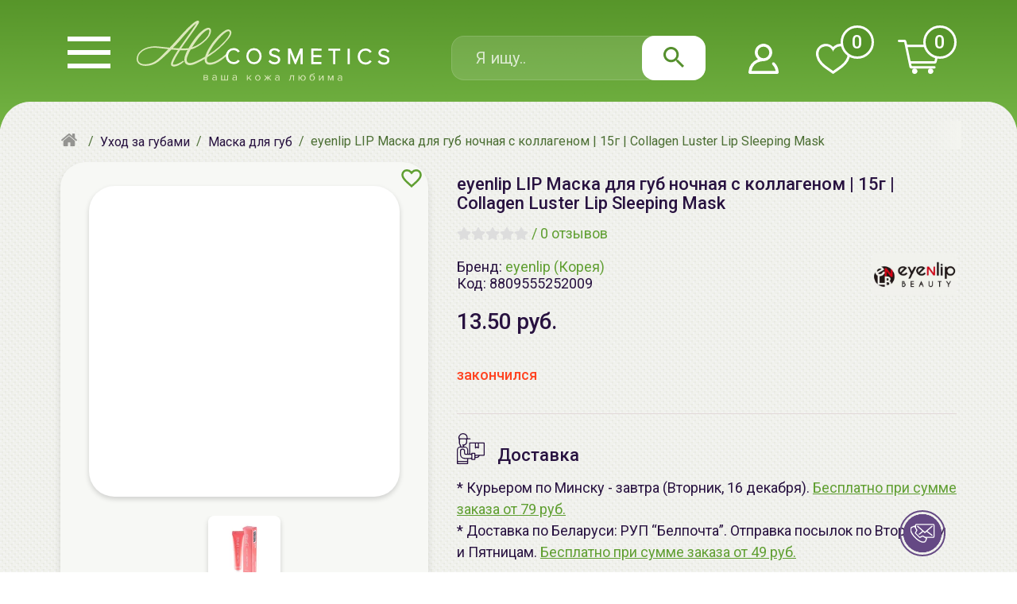

--- FILE ---
content_type: text/html; charset=utf-8
request_url: https://allcosmetics.by/uhod-za-gubami/lip-mask/eyenlip-collagen-luster-lip-sleeping-mask.html
body_size: 34324
content:
<!DOCTYPE html>
<html dir="ltr" lang="ru">
<head>
<!-- Google Tag Manager -->
<script>(function(w,d,s,l,i){w[l]=w[l]||[];w[l].push({'gtm.start':
new Date().getTime(),event:'gtm.js'});var f=d.getElementsByTagName(s)[0],
j=d.createElement(s),dl=l!='dataLayer'?'&l='+l:'';j.async=true;j.src=
'https://www.googletagmanager.com/gtm.js?id='+i+dl;f.parentNode.insertBefore(j,f);
})(window,document,'script','dataLayer','GTM-KZDMZVR');</script>
<!-- End Google Tag Manager -->
<meta charset="UTF-8" />
<meta name="viewport" content="width=device-width, initial-scale=1, shrink-to-fit=no">
<meta name="format-detection" content="telephone=no">
<title>Купить косметику eyenlip LIP Маска для губ ночная с коллагеном | 15г | Collagen Luster Lip Sleeping Mask в Минске, низкие цены, отзывы</title>
<base href="https://allcosmetics.by/" />
<meta name="description" content="Интернет-магазин Allcosmetics | Купить косметику eyenlip LIP Маска для губ ночная с коллагеном | 15г | Collagen Luster Lip Sleeping Mask в Минске по доступным ценам | Профессиональный подбор косметики | 100% оригинал | Доставка по Беларуси - БЕСПЛАТНО!" />
<link rel="preconnect" href="https://fonts.googleapis.com">
<link rel="preconnect" href="https://fonts.gstatic.com" crossorigin>
<link href="https://fonts.googleapis.com/css2?family=Roboto:ital,wght@0,400;0,500;0,700;0,900;1,400&display=swap" rel="stylesheet">
<link href="catalog/view/javascript/dist/css/1.2.3.header.css" rel="stylesheet" />
<script src="catalog/view/javascript/dist/js/libs/1.0.17.header.min.js"></script>
<link href="https://allcosmetics.by/uhod-za-gubami/lip-mask/eyenlip-collagen-luster-lip-sleeping-mask.html" rel="canonical" />
<link href="https://allcosmetics.by/image/catalog/Favicon.png" rel="icon" />
<meta property="og:url" content="https://allcosmetics.by/uhod-za-gubami/lip-mask/eyenlip-collagen-luster-lip-sleeping-mask.html">
<meta property="og:type" content="website">
<meta property="og:title" content="Купить косметику eyenlip LIP Маска для губ ночная с коллагеном | 15г | Collagen Luster Lip Sleeping Mask в Минске, низкие цены, отзывы">
<meta property="og:image" content="https://allcosmetics.by/image/cache/webp/catalog/1-NEW-Product-Photos/eyenlip/8809555252009-1280x1280.webp">
<meta property="og:description" content="Интернет-магазин Allcosmetics | Купить косметику eyenlip LIP Маска для губ ночная с коллагеном | 15г | Collagen Luster Lip Sleeping Mask в Минске по доступным ценам | Профессиональный подбор косметики | 100% оригинал | Доставка по Беларуси - БЕСПЛАТНО!">
<meta property="og:site_name" content="Allcosmetics.by">
<meta property="og:locale" content="ru_RU">
<meta name="twitter:card" content="summary_large_image">
<meta name="twitter:url" content="https://allcosmetics.by/uhod-za-gubami/lip-mask/eyenlip-collagen-luster-lip-sleeping-mask.html">
<meta name="twitter:site" content="Allcosmetics.by">
<meta name="twitter:title" content="Купить косметику eyenlip LIP Маска для губ ночная с коллагеном | 15г | Collagen Luster Lip Sleeping Mask в Минске, низкие цены, отзывы">
<meta name="twitter:description" content="Интернет-магазин Allcosmetics | Купить косметику eyenlip LIP Маска для губ ночная с коллагеном | 15г | Collagen Luster Lip Sleeping Mask в Минске по доступным ценам | Профессиональный подбор косметики | 100% оригинал | Доставка по Беларуси - БЕСПЛАТНО!">
<meta name="twitter:image" content="https://allcosmetics.by/image/cache/webp/catalog/1-NEW-Product-Photos/eyenlip/8809555252009-1280x1280.webp">
<style>
	.preloader {
		position: fixed;
		inset: 0;
		display: flex;
		align-items: center;
		justify-content: center;
		z-index: 9999;
		background-color: rgba(247, 248, 245, 0.31);
		transition: opacity linear 0.2s, visibility 0.2s linear 0.2s
	}

	.overlays, .l-menu__overlay {display: none}

	.is-loaded .preloader {
		opacity: 0;
		visibility: hidden
	}

	.mul10 {
		height: 50px;
		width: 50px;
		position: relative
	}  

	.m10c {
		height: 12px;
		width: 12px;
		border-radius: 50%;
		background-color: #609F32;
		position: absolute
	}
	
	.m10c1, .m10c2, .m10c3 {top: 0}
	.m10c4, .m10c5, .m10c6 {top: 19px}
	.m10c7, .m10c8, .m10c9 {top: 38px}
	.m10c1, .m10c4, .m10c7 {left: 0}
	.m10c2, .m10c5, .m10c8 {left: 19px}
	.m10c3, .m10c6, .m10c9 {left: 38px}
	.m10c1 {animation: m10Anim 3s infinite ease-in-out}
	.m10c2 {animation: m10Anim 4s infinite ease-in-out}
	.m10c3 {animation: m10Anim 7s infinite ease-in-out}
	.m10c4 {animation: m10Anim 2.5s infinite ease-in-out}
	.m10c5 {animation: m10Anim 5s infinite ease-in-out}
	.m10c6 {animation: m10Anim 6.2s infinite ease-in-out}
	.m10c7 {animation: m10Anim 8.4s infinite ease-in-out}
	.m10c8 {animation: m10Anim 5.5s infinite ease-in-out} 
	.m10c9 {animation: m10Anim 6s infinite ease-in-out} 
	
	@-webkit-keyframes m10Anim {
		0%, 80%, 100% {
			opacity: 0;
			transform: scale(0);
		}
		40%, 60% {
			opacity: 1;
			transform: scale(1);
		}
	}   
	@keyframes m10Anim {
		0%, 80%, 100% {
			opacity: 0;
			transform: scale(0);
		}
		40%, 60% {
			opacity: 1;
			transform: scale(1);
		}
	}
</style>
<script>
  window.addEventListener('pageshow', function () {
    document.body.classList.add('is-loaded');
  })
</script>
</head>
<body class=" is-hoster">
  <div class="preloader" onclick="this.remove()">
    <div class="mul10">
      <div class="m10c m10c1"></div>
      <div class="m10c m10c2"></div>
      <div class="m10c m10c3"></div>
      <div class="m10c m10c4"></div>
      <div class="m10c m10c5"></div>
      <div class="m10c m10c6"></div>
      <div class="m10c m10c7"></div>
      <div class="m10c m10c8"></div>
      <div class="m10c m10c9"></div>
    </div>
  </div>
  <header class="l-header l-header--page-inner">
    <div class="container">
      <div class="d-flex align-items-center px-2 px-md-0">
        <div class="header__gum">
          <div class="icon icon-gum-white" data-toggle="click" data-target="body" data-class="js-show--menu-main">
            <span class="icon-gum-white__line"></span>
          </div>
        </div>
                <a href="/" class="header__logo">
          <div class="logo-item logo-item--xs d-md-none mb-1 mb-md-0 mt-md-2">
            <img src="https://allcosmetics.by/image/catalog/logo-white_without-text.svg" alt="Allcosmetics.by" class="img-fluid w-100 d-md-none" width="375" height="69" />
          </div>
          <div class="logo-item logo-item--md d-none d-md-block">
            <img src="https://allcosmetics.by/image/catalog/logo-white.svg" alt="Allcosmetics.by" class="img-fluid w-100 d-none d-md-block" width="214" height="51" />
          </div>
        </a>
                <div class="header__search header__search-page--inner">
          <div id="search" class="d-flex position-relative">
  <input type="text" name="search" value="" placeholder="Я ищу.." class="form-control" />
  <div class="btn btn-clear d-none" aria-label="Очистить поиск">&times;</div>
  <button type="button" class="btn btn-search" aria-label="Найти"><span class="icon icon-search-green"></span></button>
</div>
        </div>
        <div class="header__icons ms-auto">
                    <div class="header__icons-item header__icons-search d-md-none" data-toggle="click" data-target="body" data-class="js-show-search">
            <span class="icon icon-search-white"></span>
          </div>
                    <div class="header__icons-item header__icons-profile">
                        <a href="https://allcosmetics.by/login/" aria-label="Войти в личный кабинет"><span class="icon icon-profile-white"></span></a>
                      </div>
          <div class="header__icons-item header__icons-favorite" id="favorite">
            <a href="https://allcosmetics.by/wishlist/" aria-label="Перейти в избранное">
              <span class="icon icon-favorite-white"></span>
              <span class="header__icons-count is-empty" id="count-favorite">0</span>
            </a>
          </div>
          <div class="header__icons-item header__icons-cart" id="cart">
            <a href="https://allcosmetics.by/cart/" aria-label="Перейти в корзину">
              <span class="icon icon-cart-white"></span>
              <span class="header__icons-count is-empty count-cart">0</span>
            </a>
          </div>
        </div>
      </div>
    </div>
  </header>
  <div class="l-content fabric-texture">


<div id="product-product" class="container position-relative" style="z-index: 4">
    <div class="row px-3 px-md-0">
    <div class="col-12 position-relative pt-2 pt-md-3">
      <ul class="breadcrumb" itemscope itemtype="https://schema.org/BreadcrumbList">
                        <li class="breadcrumb-item" itemprop="itemListElement" itemscope itemtype="https://schema.org/ListItem"><a href="https://allcosmetics.by/" aria-label="Главная" itemprop="item"><span itemprop="name"><i class="icon icon-home-gray"></i> <span class="d-none">Главная</a></span></a><meta itemprop="position" content="1" /></li>
                                <li class="breadcrumb-item" itemprop="itemListElement" itemscope itemtype="https://schema.org/ListItem"><a href="https://allcosmetics.by/uhod-za-gubami/" aria-label="Уход за губами" itemprop="item"><span itemprop="name">Уход за губами</span></a><meta itemprop="position" content="2" /></li>
                                <li class="breadcrumb-item" itemprop="itemListElement" itemscope itemtype="https://schema.org/ListItem"><a href="https://allcosmetics.by/uhod-za-gubami/lip-mask/" aria-label="Маска для губ" itemprop="item"><span itemprop="name">Маска для губ</span></a><meta itemprop="position" content="3" /></li>
                                <li class="breadcrumb-item active" aria-current="page">eyenlip LIP Маска для губ ночная с коллагеном | 15г | Collagen Luster Lip Sleeping Mask</li>
                      </ul>
    </div>
  </div>
    <div class="row" id="content" itemscope itemtype="http://schema.org/Product">
				<div class="col-md-6 col-xl-5 col-xxxl-4"> 
			<div class="thumbnails mx-3 mx-md-0">
				<div class="thumbnails-inner">
					<div class="thumbnails-large">
												<div class="thumbnail-item" data-thumbnail="0">
							<a class="thumbnail" href="https://allcosmetics.by/image/cache/webp/catalog/1-NEW-Product-Photos/eyenlip/8809555252009-1280x1280.webp" title="eyenlip LIP Маска для губ ночная с коллагеном | 15г | Collagen Luster Lip Sleeping Mask">
								<picture>
									<source media="(max-width: 991)" type="image/webp" srcset="https://allcosmetics.by/image/cache/webp/catalog/1-NEW-Product-Photos/eyenlip/8809555252009-320x320.webp, https://allcosmetics.by/image/cache/webp/catalog/1-NEW-Product-Photos/eyenlip/8809555252009-640x640.webp 2x" />
									<img src="https://allcosmetics.by/image/cache/webp/catalog/1-NEW-Product-Photos/eyenlip/8809555252009-640x640.webp" srcset="https://allcosmetics.by/image/cache/webp/catalog/1-NEW-Product-Photos/eyenlip/8809555252009-1280x1280.webp 2x" class="img-fluid" alt="eyenlip LIP Маска для губ ночная с коллагеном | 15г | Collagen Luster Lip Sleeping Mask" id="image-5769" itemprop="image" width="640" height="640" />
								</picture>
							</a>
						</div>
																	</div>
					<div class="thumbnails-small">
												<div class="thumbnail-item" data-thumbnail="0">
							<img src="https://allcosmetics.by/image/cache/webp/catalog/1-NEW-Product-Photos/eyenlip/8809555252009-160x160.webp" srcset="https://allcosmetics.by/image/cache/webp/catalog/1-NEW-Product-Photos/eyenlip/8809555252009-320x320.webp 2x" class="img-fluid" alt="eyenlip LIP Маска для губ ночная с коллагеном | 15г | Collagen Luster Lip Sleeping Mask" width="160" height="160" />
						</div>
																	</div>
									</div>
				<button type="button" onclick="wishlist.add('5769');" class="product__btn-favorite product__btn-favorite--size-lg" data-wishlist-id="5769" aria-label="Добавить в избранное"></button>
			</div>
		</div>
				<div class="col-md-6 col-xl-7 col-xxxl-8">
			<div class="px-3 ps-md-3 pe-md-0 ps-xl-4 pt-4 pt-md-3">
				<h1 class="text-title--size-sm" itemprop="name">eyenlip LIP Маска для губ ночная с коллагеном | 15г | Collagen Luster Lip Sleeping Mask</h1>
								<div class="product-rating rating rating--size-lg">
				  															<span class="icon icon-star-gray"></span> 
																				<span class="icon icon-star-gray"></span> 
																				<span class="icon icon-star-gray"></span> 
																				<span class="icon icon-star-gray"></span> 
																				<span class="icon icon-star-gray"></span> 
										 
					&nbsp;/&nbsp;<a href="#review-question-tab" class="d-none d-md-inline" data-target-name="otzyvy-na-tovar">0&nbsp;отзывов</a><a href="#tab-review" class="d-md-none" data-target-name="otzyvy-na-tovar">0&nbsp;отзывов</a>
				</div>
								<div class="product-meta">
					<div>
												<div itemprop="brand" itemtype="https://schema.org/Brand" itemscope>
						  Бренд: <a href="https://allcosmetics.by/eyenlip.html">eyenlip (Корея)</a>
							<meta itemprop="name" content="eyenlip (Корея)" />
						</div>
												<div>Код: <span itemprop="sku">8809555252009</span></div>
					</div>
										<div class="product-meta__manufacturer-logo">
						<a href="https://allcosmetics.by/eyenlip.html">
							<img loading="lazy" src="https://allcosmetics.by/image/cache/webp/catalog/1-NEW-brands-logo/eyenlip-300x150.webp" srcset="https://allcosmetics.by/image/cache/webp/catalog/1-NEW-brands-logo/eyenlip-600x300.webp 2x" alt="eyenlip (Корея)" class="img-fluid" width="300" height="150">
						</a>
					</div>
									</div>
								<p class="product-price" itemprop="offers" itemscope itemtype="http://schema.org/Offer">
				  <meta itemprop="priceCurrency" content="BYN" />
					<meta itemprop="price" content="13.50" />
											13.50 руб.
															<link itemprop="availability" href="https://schema.org/OutOfStock" />
									</p>
												<div id="product"> 
									<div class="product-card__out text-center text-md-start">закончился</div>
									</div>
								<div class="product-information d-none d-lg-block">
					<div class="product-information__item">
						<div class="product-information__header">
							<span class="me-3"><img src="catalog/view/theme/default/image/delivery.svg" alt="Доставки курьером по Минску, Белпочта по Беларуси" width="35" height="39"></span>
							<span>Доставка</span>
						</div>
						<div class="product-information__body">
							                  <p>* Курьером по Минску - завтра (Вторник, 16 декабря). <a href="/oplata-i-dostavka.html">Бесплатно при сумме заказа от 79 руб.</a><br>* Доставка по Беларуси: РУП “Белпочта”. Отправка посылок по Вторникам и Пятницам. <a href="/oplata-i-dostavka.html">Бесплатно при сумме заказа от 49 руб.</a></p>                  
						</div>
					</div>
					<div class="product-information__item">
						<div class="product-information__header">
							<span class="me-3"><img src="catalog/view/theme/default/image/shops.svg" alt="Самовывоз - * г.Минск, ул. Сурганова, 47-Б (главный вход медицинский центр “НОРДИН”)." width="25" height="37"></span>
							<span>Магазины / Самовывоз</span>
						</div>
						<div class="product-information__body">
							                                                                                                                                            <p>* г.Минск, ул. Сурганова, 47-Б (главный вход медицинский центр “НОРДИН”).</p>                                                                                                                                                        
						</div>
					</div>
				</div>
							</div>
		</div>
		<div class="col-12">
						<div class="product-information d-lg-none px-3">
				<div class="product-information__item">
					<div class="product-information__header">
						<span class="me-3"><img src="catalog/view/theme/default/image/delivery.svg" alt="Доставки курьером по Минску, Белпочта по Беларуси" width="35" height="39"></span>
						<span>Доставка</span>
					</div>
					<div class="product-information__body">
						                  <p>* Курьером по Минску - завтра (Вторник, 16 декабря). <a href="/oplata-i-dostavka.html">Бесплатно при сумме заказа от 79 руб.</a><br>* Доставка по Беларуси: РУП “Белпочта”. Отправка посылок по Вторникам и Пятницам. <a href="/oplata-i-dostavka.html">Бесплатно при сумме заказа от 49 руб.</a></p>                  
					</div>
				</div>
				<div class="product-information__item">
					<div class="product-information__header">
						<span class="me-3"><img src="catalog/view/theme/default/image/shops.svg" alt="Самовывоз - * г.Минск, ул. Сурганова, 47-Б (главный вход медицинский центр “НОРДИН”)." width="25" height="37"></span>
						<span>Магазины / Самовывоз</span>
					</div>
					<div class="product-information__body">
						                                                                                                                                            <p>* г.Минск, ул. Сурганова, 47-Б (главный вход медицинский центр “НОРДИН”).</p>                                                                                                                                                        
					</div>
				</div>
			</div>
						<div class="product-details px-3 px-md-0 pt-0 border-top">
								<div class="row pt-4">
					<div class="col-md-8">
						<ul class="nav nav-tabs nav-tabs--level-first" role="tablist" aria-label="Данные о товаре">
						  							<li role="tab" aria-controls="tab-description" aria-selected="true"><button class="nav-link active" id="description-tab" data-bs-toggle="tab" data-bs-target="#tab-description" type="button">Описание</button></li>
																					<li role="tab" aria-controls="tab-specification" aria-selected="false"><button class="nav-link" id="specification-tab" data-bs-toggle="tab" data-bs-target="#tab-specification" type="button">Характеристики</button></li>
																					<li role="tab" aria-controls="tab-review-qestion" aria-selected="false"><button class="nav-link" id="review-question-tab" data-bs-toggle="tab" href="#tab-review-qestion" type="button">Отзывы и вопросы</button></li>
																				</ul>
						<div class="tab-content tab-content--level-first">
						  							<div class="tab-pane fade show active" id="tab-description" role="tabpanel" aria-labelledby="description-tab">
								<div class="tab-pane__header d-md-none">Описание:</div>
								<div class="tab-pane__toggle" itemprop="description">
									<div>
	<div><div>Ночная маска для губ с коллагеном рекомендуется для интенсивного ночного ухода за кожей губ, рекомендуется для антивозрастного ухода, а также как средство профилактики увядания кожи.</div><div><br></div><div><b>Преимущества маски для губ:</b><br></div><ul><li>интенсивно увлажняет, питает и смягчает кожу;</li><li>устраняет шелушения, заживляет раздражения;</li><li>повышает упругость кожи, разглаживает мелкие морщинки;</li><li>придает губам естественный блеск и яркость.</li></ul><div><b>Ключевые компоненты:</b></div><ul><li>Коллаген - поддерживает увлажненность кожи, повышает её эластичность, разглаживает и укрепляет.</li><li>Церамиды - увлажняют, снимают шелушения, повышают защитные функции, предупреждают появление обветривания.</li><li>Масло семян подсолнечника - оказывает питательное, смягчающее, заживляющее действие, защищает от негативных погодных воздействий.</li></ul><div>Может использоваться днем вместо блеска и бальзама.</div><div><br></div></div></div>
<div>
	<p>
		<strong>Способ применения:</strong></p><ul><li>Для ночного ухода - перед сном нанести средство на губы толстым слоем, утром удалить остатки.</li><li>Для дневного ухода - нанести тонким слоем.</li></ul></div>
								</div>
								<div class="tab-pane__toggle-btn d-md-none" data-toggle="click" data-target=".tab-pane" data-class="is-full">
									<span>Читать полностью +</span><span>Свернуть -</span>
								</div>
							</div>
																					<div class="tab-pane fade" id="tab-specification" role="tabpanel" aria-labelledby="specification-tab">
								<div class="tab-pane__header d-md-none">Характеристики:</div>
								<div class="tab-pane__toggle">
									<div class="table-responsive-sm">
										<table class="table table-borderless">
																						<thead>
												<tr>
													<td colspan="2"><strong>Дополнительная информация</strong></td>
												</tr>
											</thead>
											<tbody>
																						<tr>
												<td>Состав:</td>
												<td>Polyisobutene, Diisostearyl Malate, Petrolatur, Cetyl Bhylhexanoate, Helianthus Annuus (Sunflower) Seed Oil, Microcrystalline Waxx, Fragrance, Tocophery Acetate, Water, Hydrolyzed Collagen (6.295ppm), Butylene Glycol, Glycerin, Caprylic/Capric Triglyceride, Diethoxyethyl Succinate, Phospholipids, Hydrogenated Lecithin, 1,2-Hexanediol, Ceramide NP, Caprylyl Glycol, Bhylhexylglycerin</td>
											</tr>
																						<tr>
												<td>Дата производства:</td>
												<td>смотрите на упаковке (ггггммдд)</td>
											</tr>
																						<tr>
												<td>Срок годности:</td>
												<td>смотрите на упаковке (ггггммдд)</td>
											</tr>
																						<tr>
												<td>Производитель:</td>
												<td>[Eyenlip] &quot;Beautynetkorea Co Ltd.&quot; Республика Корея, 20, 577 beon-gil, Baekbeom-ro Bupyeong-gu, Korea(South) #621 Gyeongin Center</td>
											</tr>
																						<tr>
												<td>Импортер в Беларусь:</td>
												<td>ИП Мигаль Наталья Петровна, УНП 192179286, Беларусь, 220020 Минск, ул.Радужная 4/1-136. www.allcosmetics.by, E-mail: info@allcosmetics.by, тел.:+375296131336</td>
											</tr>
																							</tbody>
																					</table>
									</div>
								</div>
								<div class="tab-pane__toggle-btn d-md-none" data-toggle="click" data-target=".tab-pane" data-class="is-full">
									<span>Читать полностью +</span><span>Свернуть -</span>
								</div>
							</div>
																					<div class="tab-pane fade" id="tab-review-qestion" role="tabpanel" aria-labelledby="review-question-tab">
								<div class="tab-pane__header d-md-none">Отзывы и вопросы:</div>
								<ul class="nav nav-tabs nav-tabs--level-second" role="tablist" aria-label="Вопросы и отзывы">
									<li role="tab" aria-controls="tab-review" aria-selected="true"><button class="nav-link active" id="review-tab" data-bs-toggle="tab" href="#tab-review" type="button">Отзывы (0)</button></li>
									<li role="tab" aria-controls="tab-qestion" aria-selected="false"><button class="nav-link" id="question-tab" data-bs-toggle="tab" href="#tab-question" type="button">Вопросы (0)</button></li>
								</ul>
								<div class="tab-content tab-content--level-second">
									<div class="tab-pane fade show active" id="tab-review" role="tabpanel" aria-labelledby="review-tab">
										<div id="review"></div>
										<div class="d-flex justify-content-between">
											<button id="review-load" class="review-item__btn-load me-auto">Загрузить еще +</button>
											<button class="review-item__btn-add" type="button" data-bs-toggle="collapse" data-bs-target="#collapseFormReview" aria-expanded="false" aria-controls="collapseFormReview">Добавить отзыв</button>
										</div>
										<form id="collapseFormReview" class="collapse">
											<h4 class="pt-4">Написать отзыв</h4>
																						<div class="mb-3 required">
												<label class="control-label" for="input-name-review">Ваше имя</label>
												<input type="text" name="name" value="" id="input-name-review" class="form-control form-control-sm" />
												<div class="small text-danger"></div>
											</div>
											<div class="mb-3 required">
												<label class="control-label" for="input-review">Ваш отзыв</label>
												<textarea name="text" rows="5" id="input-review" class="form-control form-control-sm"></textarea>
												<div class="small text-danger"></div>
											</div>
											<div class="mb-3 required">
												<label class="control-label">Ваша оценка</label>
												<div class="d-flex align-items-center lh-1 mt-2 user-select-none">
													<span class="fw-bold">Плохо</span>
													<div class="rating-star">
														<input type="radio" class="d-none" name="rating" value="5" id="rating-5" checked="checked">
														<label class="form-label" for="rating-5"></label>
														<input type="radio" class="d-none" name="rating" value="4" id="rating-4">
														<label class="form-label" for="rating-4"></label>
														<input type="radio" class="d-none" name="rating" value="3" id="rating-3" >
														<label class="form-label" for="rating-3"></label>
														<input type="radio" class="d-none" name="rating" value="2" id="rating-2">
														<label class="form-label" for="rating-2"></label>
														<input type="radio" class="d-none" name="rating" value="1" id="rating-1">
														<label class="form-label" for="rating-1"></label>
													</div>
													<span class="fw-bold">Хорошо</span>
												</div>
											</div>
											<fieldset>
  <legend class="border-bottom">Защита от роботов</legend>
            <div class="mb-3 required">
      <label class="control-label" for="input-captcha-1672236021">Введите код в поле ниже</label>
      <div class="d-flex">
        <img loading="lazy" src="index.php?route=extension/captcha/basic/captcha" alt="" class="position-relative"/>
        <input type="text" name="captcha" id="input-captcha-1672236021" class="form-control form-control-sm ms-n3 ps-4" />
      </div>
          </div>
    </fieldset>

											<div>
												<button type="button" id="button-review" class="btn btn-primary rounded-pill px-4">Отправить отзыв</button>
											</div>
																					</form>
									</div>
									<div class="tab-pane fade" id="tab-question" role="tabpanel" aria-labelledby="question-tab">
										<div id="question"></div>
										<div class="d-flex justify-content-between">
											<button id="question-load" class="review-item__btn-load me-auto">Загрузить еще +</button>
											<button class="review-item__btn-add" type="button" data-bs-toggle="collapse" data-bs-target="#collapseFormQuestion" aria-expanded="false" aria-controls="collapseFormQuestion">Добавить вопрос</button>
										</div>
										<form id="collapseFormQuestion" class="collapse">
											<h4 class="pt-4">Задать вопрос</h4>
																						<div class="mb-3 required">
												<label class="control-label" for="input-name-question">Ваше имя</label>
												<input type="text" name="name" value="" id="input-name-question" class="form-control form-control-sm" />
												<div class="small text-danger"></div>
											</div>
											<div class="mb-3 required">
												<label class="control-label" for="input-question">Ваш вопрос</label>
												<textarea name="text" rows="5" id="input-question" class="form-control form-control-sm"></textarea>
												<div class="small text-danger"></div>
											</div>
											<fieldset>
  <legend class="border-bottom">Защита от роботов</legend>
            <div class="mb-3 required">
      <label class="control-label" for="input-captcha-1672236021">Введите код в поле ниже</label>
      <div class="d-flex">
        <img loading="lazy" src="index.php?route=extension/captcha/basic/captcha" alt="" class="position-relative"/>
        <input type="text" name="captcha" id="input-captcha-1672236021" class="form-control form-control-sm ms-n3 ps-4" />
      </div>
          </div>
    </fieldset>

											<div>
												<button type="button" id="button-question" class="btn btn-primary rounded-pill px-4">Отправить вопрос</button>
											</div>
																					</form>
									</div>
								</div>
							</div>
																				</div>
					</div>
					<div class="d-none d-md-block position-relative col-md-4">
						<div class="special ps-xl-4">
							<div class="special-title">Товары со скидкой</div>
							<div class="position-relative flex-grow-1">
								<div class="special-inner">
									<div class="scrollbar-inner">
										<div class="special-products">
																						<div class="special-product">
												<div class="special-product__thumb">
													<a href="https://allcosmetics.by/uhod-za-kozhej-lica/uvlazhnenie-i-pitanie/kremy-emulsii/geli-dlya-lica/geltek-gel-ceramide-skinsaver-5ml.html" title=""><img loading="lazy" src="https://allcosmetics.by/image/cache/webp/catalog/1-NEW-Product-Photos/GELTEK/selective/4680614170069-320x320.webp" srcset="https://allcosmetics.by/image/cache/webp/catalog/1-NEW-Product-Photos/GELTEK/selective/4680614170069-640x640.webp 2x" alt="ГЕЛЬТЕК selective Гель Ceramide SkinSaver, 5мл, GELTEK" width="320" height="320"></a>
													<div class="special-product__label-special">aкция</div>
												</div>
												<div class="special-product__meta">
													<a href="https://allcosmetics.by/uhod-za-kozhej-lica/uvlazhnenie-i-pitanie/kremy-emulsii/geli-dlya-lica/geltek-gel-ceramide-skinsaver-5ml.html" title="" class="special-product__name">
														ГЕЛЬТЕК selective Гель Ceramide SkinSaver, 5мл, GELTEK
													</a>
													<div class="special-product__prices">
														<span class="price-new">8.40 руб.</span>
														<span class="price-old">8.88 руб.</span>
														<span class="price-discount">-5%</span>
													</div>
												</div>
											</div>
																						<div class="special-product">
												<div class="special-product__thumb">
													<a href="https://allcosmetics.by/uhod-za-kozhej-lica/uvlazhnenie-i-pitanie/maski-patchi/maski-dlya-lica/ailicode-alginatnaya-maska-s-vitaminom-c-100.html" title=""><img loading="lazy" src="https://allcosmetics.by/image/cache/webp/catalog/1-NEW-Product-Photos/AiliCode/4673743584296_1-320x320.webp" srcset="https://allcosmetics.by/image/cache/webp/catalog/1-NEW-Product-Photos/AiliCode/4673743584296_1-640x640.webp 2x" alt="AiliCode Альгинатная маска с витамином С, 100мл" width="320" height="320"></a>
													<div class="special-product__label-special">aкция</div>
												</div>
												<div class="special-product__meta">
													<a href="https://allcosmetics.by/uhod-za-kozhej-lica/uvlazhnenie-i-pitanie/maski-patchi/maski-dlya-lica/ailicode-alginatnaya-maska-s-vitaminom-c-100.html" title="" class="special-product__name">
														AiliCode Альгинатная маска с витамином С, 100мл
													</a>
													<div class="special-product__prices">
														<span class="price-new">19.90 руб.</span>
														<span class="price-old">27.75 руб.</span>
														<span class="price-discount">-28%</span>
													</div>
												</div>
											</div>
																						<div class="special-product">
												<div class="special-product__thumb">
													<a href="https://allcosmetics.by/uhod-za-kozhej-lica/ochishenie/pilingi-skraby/piling-dlya-lica/ailicode-vosstanavlivayuschij-krem-piling-dlya-lica-50.html" title=""><img loading="lazy" src="https://allcosmetics.by/image/cache/webp/catalog/1-NEW-Product-Photos/AiliCode/4673743584173-320x320.webp" srcset="https://allcosmetics.by/image/cache/webp/catalog/1-NEW-Product-Photos/AiliCode/4673743584173-640x640.webp 2x" alt="AiliCode Восстанавливающий крем-пилинг для лица, 50мл" width="320" height="320"></a>
													<div class="special-product__label-special">aкция</div>
												</div>
												<div class="special-product__meta">
													<a href="https://allcosmetics.by/uhod-za-kozhej-lica/ochishenie/pilingi-skraby/piling-dlya-lica/ailicode-vosstanavlivayuschij-krem-piling-dlya-lica-50.html" title="" class="special-product__name">
														AiliCode Восстанавливающий крем-пилинг для лица, 50мл
													</a>
													<div class="special-product__prices">
														<span class="price-new">29.90 руб.</span>
														<span class="price-old">49.95 руб.</span>
														<span class="price-discount">-40%</span>
													</div>
												</div>
											</div>
																						<div class="special-product">
												<div class="special-product__thumb">
													<a href="https://allcosmetics.by/uhod-za-kozhej-lica/uvlazhnenie-i-pitanie/kremy-emulsii/kremy-dlya-lica/ailicode-krem-dlya-lica-i-shei-s-vitaminom-c-50.html" title=""><img loading="lazy" src="https://allcosmetics.by/image/cache/webp/catalog/1-NEW-Product-Photos/AiliCode/4673743584098-320x320.webp" srcset="https://allcosmetics.by/image/cache/webp/catalog/1-NEW-Product-Photos/AiliCode/4673743584098-640x640.webp 2x" alt="AiliCode Крем для лица и шеи с витамином С, 50мл" width="320" height="320"></a>
													<div class="special-product__label-special">aкция</div>
												</div>
												<div class="special-product__meta">
													<a href="https://allcosmetics.by/uhod-za-kozhej-lica/uvlazhnenie-i-pitanie/kremy-emulsii/kremy-dlya-lica/ailicode-krem-dlya-lica-i-shei-s-vitaminom-c-50.html" title="" class="special-product__name">
														AiliCode Крем для лица и шеи с витамином С, 50мл
													</a>
													<div class="special-product__prices">
														<span class="price-new">34.90 руб.</span>
														<span class="price-old">46.99 руб.</span>
														<span class="price-discount">-25%</span>
													</div>
												</div>
											</div>
																						<div class="special-product">
												<div class="special-product__thumb">
													<a href="https://allcosmetics.by/nabory/ailicode-nabor-siyanie-kozhi-4-odnorazovyh-sashe.html" title=""><img loading="lazy" src="https://allcosmetics.by/image/cache/webp/catalog/1-NEW-Product-Photos/AiliCode/4673743584517-320x320.webp" srcset="https://allcosmetics.by/image/cache/webp/catalog/1-NEW-Product-Photos/AiliCode/4673743584517-640x640.webp 2x" alt="AiliCode Набор &quot;Сияние кожи&quot; 4 одноразовых саше (Восстанавливающий крем-пилинг для лица 3мл, Альгинатная маска с витамином С 10мл, Сыворотка с витамином С отбеливающая 3мл, Крем для лица и шеи с витамином С 3мл)" width="320" height="320"></a>
													<div class="special-product__label-special">aкция</div>
												</div>
												<div class="special-product__meta">
													<a href="https://allcosmetics.by/nabory/ailicode-nabor-siyanie-kozhi-4-odnorazovyh-sashe.html" title="" class="special-product__name">
														AiliCode Набор &quot;Сияние кожи&quot; 4 одноразовых саше (Восстанавливающий крем-пилинг для лица 3мл, Альгинатная маска с витамином С 10мл, Сыворотка с витамином С отбеливающая 3мл, Крем для лица и шеи с витамином С 3мл)
													</a>
													<div class="special-product__prices">
														<span class="price-new">12.90 руб.</span>
														<span class="price-old">14.43 руб.</span>
														<span class="price-discount">-10%</span>
													</div>
												</div>
											</div>
																					</div>
									</div>
								</div>
							</div>
						</div>
					</div>
				</div>
			</div>
		</div>
  </div>
</div>
<div class="tags__container-fluid">
  <div class="container tags__container">
    <div class="d-flex px-3 px-md-4">
      <div class="d-none d-md-block pe-md-3">
        <div class="tags__container-title pt-md-3 pt-xl-2 pt-xxxl-1">Метки: </div>
      </div>
      <div class="d-flex flex-wrap align-items-center">
        <div class="tags__container-title d-md-none mb-2 me-2">Метки: </div>
                <a href="https://allcosmetics.by/search/?tag=eyenlip">eyenlip</a>
                <a href="https://allcosmetics.by/search/?tag=LIP">LIP</a>
                <a href="https://allcosmetics.by/search/?tag=Ночная маска для губ">Ночная маска для губ</a>
                <a href="https://allcosmetics.by/search/?tag=Бальзам для губ">Бальзам для губ</a>
              </div>
    </div>
  </div>
</div>
<div class="related__container-fluid fabric-texture">
  <div class="container related__container">
    <h2 class="module__title text-center mb-3 mb-md-4">Похожие или сопутствующие товары</h2>
    <div class="row content-products row-cols-md-3 row-cols-xl-4 row-cols-xxxl-6 product-grid mb-3 mb-md-4"> 
          <div class="col-6 mb-2 mb-md-3">
        <div class="product-card">
          <a href="https://allcosmetics.by/uhod-za-gubami/welcos-kwailnara-around-me-enriched-lip-essence-grape.html" title="" class="product-card__link">
            <div class="product-card__image">
              <picture>
                <source media="(max-width: 991px)" type="image/webp" srcset="https://allcosmetics.by/image/cache/webp/catalog/1-NEW-Product-Photos/WELCOS/8803348028703-160x160.webp, https://allcosmetics.by/image/cache/webp/catalog/1-NEW-Product-Photos/WELCOS/8803348028703-320x320.webp 2x" />
                <img loading="lazy" src="https://allcosmetics.by/image/cache/webp/catalog/1-NEW-Product-Photos/WELCOS/8803348028703-320x320.webp" alt="WELCOS AROUND ME Эссенция для губ, Виноград | 8.7г | Kwailnara AROUND ME Enriched Lip Essence, Grape" srcset="https://allcosmetics.by/image/cache/webp/catalog/1-NEW-Product-Photos/WELCOS/8803348028703-640x640.webp 2x" id="image-4544" width="320" height="320"  />
              </picture>
            </div>
          </a>
          <div class="product-card__caption">
					  						<div class="product-card__rating rating rating--size-md">
																					<span class="icon icon-star-gray"></span> 
																												<span class="icon icon-star-gray"></span> 
																												<span class="icon icon-star-gray"></span> 
																												<span class="icon icon-star-gray"></span> 
																												<span class="icon icon-star-gray"></span> 
														 
							&nbsp;/&nbsp;<span>0&nbsp;отзывов</span>
						</div>
						            <div class="product-card__title">
              <span class="h4">WELCOS AROUND ME Эссенция для губ, Виноград | 8.7г | Kwailnara AROUND ME Enriched Lip Essence, Grape</span>
            </div>
            <div class="product-card__manufacturer">WELCOS (Корея)</div>
            <div class="product-card__model">
              Код:  8803348028703
            </div>
                        <p class="product-card__price">
                              10.00 руб.
                          </p>
                                    <button 
							type="button" 
							onclick="cart.add('4544', '1');" 
							class="btn btn-primary product-card__btn-cart" 
							data-cart-button-4544 
							data-cart-text-isset="в корзине">
																<span class="icon icon-cart-white"></span>
								в корзину
															</button>
                      </div>
          <button type="button" onclick="wishlist.add('4544');" class="product__btn-favorite" data-wishlist-id="4544" aria-label="Добавить в избранное"></button>
                  </div>
      </div>
          <div class="col-6 mb-2 mb-md-3">
        <div class="product-card">
          <a href="https://allcosmetics.by/uhod-za-kozhej-lica/uvlazhnenie-i-pitanie/kremy-emulsii/geli-dlya-lica/geltek-selective-gel-ceramide-skinsaver-30.html" title="" class="product-card__link">
            <div class="product-card__image">
              <picture>
                <source media="(max-width: 991px)" type="image/webp" srcset="https://allcosmetics.by/image/cache/webp/catalog/1-NEW-Product-Photos/GELTEK/selective/4670014509415-160x160.webp, https://allcosmetics.by/image/cache/webp/catalog/1-NEW-Product-Photos/GELTEK/selective/4670014509415-320x320.webp 2x" />
                <img loading="lazy" src="https://allcosmetics.by/image/cache/webp/catalog/1-NEW-Product-Photos/GELTEK/selective/4670014509415-320x320.webp" alt="ГЕЛЬТЕК selective Гель Ceramide SkinSaver, 30мл, GELTEK" srcset="https://allcosmetics.by/image/cache/webp/catalog/1-NEW-Product-Photos/GELTEK/selective/4670014509415-640x640.webp 2x" id="image-5342" width="320" height="320"  />
              </picture>
            </div>
          </a>
          <div class="product-card__caption">
					  						<div class="product-card__rating rating rating--size-md">
																					<span class="icon icon-star-primary"></span> 
																												<span class="icon icon-star-primary"></span> 
																												<span class="icon icon-star-primary"></span> 
																												<span class="icon icon-star-primary"></span> 
																												<span class="icon icon-star-primary"></span> 
														 
							&nbsp;/&nbsp;<span>1&nbsp;отзыв</span>
						</div>
						            <div class="product-card__title">
              <span class="h4">ГЕЛЬТЕК selective Гель Ceramide SkinSaver, 30мл, GELTEK</span>
            </div>
            <div class="product-card__manufacturer">GELTEK ( ГЕЛЬТЕК ) (Россия)</div>
            <div class="product-card__model">
              Код:  4670014509415
            </div>
                        <p class="product-card__price">
                              75.70 руб.
                          </p>
                                    <button 
							type="button" 
							onclick="cart.add('5342', '1');" 
							class="btn btn-primary product-card__btn-cart" 
							data-cart-button-5342 
							data-cart-text-isset="в корзине">
																<span class="icon icon-cart-white"></span>
								в корзину
															</button>
                      </div>
          <button type="button" onclick="wishlist.add('5342');" class="product__btn-favorite" data-wishlist-id="5342" aria-label="Добавить в избранное"></button>
                  </div>
      </div>
          <div class="col-6 mb-2 mb-md-3">
        <div class="product-card">
          <a href="https://allcosmetics.by/uhod-za-gubami/lip-oil/the-saem-eco-soul-lip-oil-01-honey.html" title="" class="product-card__link">
            <div class="product-card__image">
              <picture>
                <source media="(max-width: 991px)" type="image/webp" srcset="https://allcosmetics.by/image/cache/webp/catalog/1-NEW-Product-Photos/TheSAEM/8806164164280-3-160x160.webp, https://allcosmetics.by/image/cache/webp/catalog/1-NEW-Product-Photos/TheSAEM/8806164164280-3-320x320.webp 2x" />
                <img loading="lazy" src="https://allcosmetics.by/image/cache/webp/catalog/1-NEW-Product-Photos/TheSAEM/8806164164280-3-320x320.webp" alt="the SAEM ECO SOUL Масло для губ, 01 Мед | 6мл | ECO SOUL Lip Oil, 01 Honey" srcset="https://allcosmetics.by/image/cache/webp/catalog/1-NEW-Product-Photos/TheSAEM/8806164164280-3-640x640.webp 2x" id="image-5572" width="320" height="320"  />
              </picture>
            </div>
          </a>
          <div class="product-card__caption">
					  						<div class="product-card__rating rating rating--size-md">
																					<span class="icon icon-star-gray"></span> 
																												<span class="icon icon-star-gray"></span> 
																												<span class="icon icon-star-gray"></span> 
																												<span class="icon icon-star-gray"></span> 
																												<span class="icon icon-star-gray"></span> 
														 
							&nbsp;/&nbsp;<span>0&nbsp;отзывов</span>
						</div>
						            <div class="product-card__title">
              <span class="h4">the SAEM ECO SOUL Масло для губ, 01 Мед | 6мл | ECO SOUL Lip Oil, 01 Honey</span>
            </div>
            <div class="product-card__manufacturer">the SAEM (Корея)</div>
            <div class="product-card__model">
              Код:  8806164164280
            </div>
                        <p class="product-card__price">
                              32.00 руб.
                          </p>
                                    <button 
							type="button" 
							onclick="cart.add('5572', '1');" 
							class="btn btn-primary product-card__btn-cart" 
							data-cart-button-5572 
							data-cart-text-isset="в корзине">
																<span class="icon icon-cart-white"></span>
								в корзину
															</button>
                      </div>
          <button type="button" onclick="wishlist.add('5572');" class="product__btn-favorite" data-wishlist-id="5572" aria-label="Добавить в избранное"></button>
                  </div>
      </div>
          <div class="col-6 mb-2 mb-md-3">
        <div class="product-card">
          <a href="https://allcosmetics.by/cosmetics-for-children/geltek-baby-lanolinovyj-krem-dlya-mam-i-malyshej.html" title="" class="product-card__link">
            <div class="product-card__image">
              <picture>
                <source media="(max-width: 991px)" type="image/webp" srcset="https://allcosmetics.by/image/cache/webp/catalog/1-NEW-Product-Photos/GELTEK/baby/4680614170502-160x160.webp, https://allcosmetics.by/image/cache/webp/catalog/1-NEW-Product-Photos/GELTEK/baby/4680614170502-320x320.webp 2x" />
                <img loading="lazy" src="https://allcosmetics.by/image/cache/webp/catalog/1-NEW-Product-Photos/GELTEK/baby/4680614170502-320x320.webp" alt="ГЕЛЬТЕК baby Ланолиновый крем для мам и малышей, 20мл, GELTEK" srcset="https://allcosmetics.by/image/cache/webp/catalog/1-NEW-Product-Photos/GELTEK/baby/4680614170502-640x640.webp 2x" id="image-6079" width="320" height="320"  />
              </picture>
            </div>
          </a>
          <div class="product-card__caption">
					  						<div class="product-card__rating rating rating--size-md">
																					<span class="icon icon-star-primary"></span> 
																												<span class="icon icon-star-primary"></span> 
																												<span class="icon icon-star-primary"></span> 
																												<span class="icon icon-star-primary"></span> 
																												<span class="icon icon-star-primary"></span> 
														 
							&nbsp;/&nbsp;<span>1&nbsp;отзыв</span>
						</div>
						            <div class="product-card__title">
              <span class="h4">ГЕЛЬТЕК baby Ланолиновый крем для мам и малышей, 20мл, GELTEK</span>
            </div>
            <div class="product-card__manufacturer">GELTEK ( ГЕЛЬТЕК ) (Россия)</div>
            <div class="product-card__model">
              Код:  4680614170502
            </div>
                        <p class="product-card__price">
                              24.61 руб.
                          </p>
                                    <button 
							type="button" 
							onclick="cart.add('6079', '1');" 
							class="btn btn-primary product-card__btn-cart" 
							data-cart-button-6079 
							data-cart-text-isset="в корзине">
																<span class="icon icon-cart-white"></span>
								в корзину
															</button>
                      </div>
          <button type="button" onclick="wishlist.add('6079');" class="product__btn-favorite" data-wishlist-id="6079" aria-label="Добавить в избранное"></button>
                  </div>
      </div>
          <div class="col-6 mb-2 mb-md-3">
        <div class="product-card">
          <a href="https://allcosmetics.by/uhod-za-gubami/lip-balm/geltek-balzam-dlya-gub-spf-15.html" title="" class="product-card__link">
            <div class="product-card__image">
              <picture>
                <source media="(max-width: 991px)" type="image/webp" srcset="https://allcosmetics.by/image/cache/webp/catalog/1-NEW-Product-Photos/GELTEK/sport/4680614170892-160x160.webp, https://allcosmetics.by/image/cache/webp/catalog/1-NEW-Product-Photos/GELTEK/sport/4680614170892-320x320.webp 2x" />
                <img loading="lazy" src="https://allcosmetics.by/image/cache/webp/catalog/1-NEW-Product-Photos/GELTEK/sport/4680614170892-320x320.webp" alt="ГЕЛЬТЕК Sport Бальзам для губ SPF 15, 7г, GELTEK" srcset="https://allcosmetics.by/image/cache/webp/catalog/1-NEW-Product-Photos/GELTEK/sport/4680614170892-640x640.webp 2x" id="image-6171" width="320" height="320"  />
              </picture>
            </div>
          </a>
          <div class="product-card__caption">
					  						<div class="product-card__rating rating rating--size-md">
																					<span class="icon icon-star-primary"></span> 
																												<span class="icon icon-star-primary"></span> 
																												<span class="icon icon-star-primary"></span> 
																												<span class="icon icon-star-primary"></span> 
																												<span class="icon icon-star-primary"></span> 
														 
							&nbsp;/&nbsp;<span>2&nbsp;отзыва</span>
						</div>
						            <div class="product-card__title">
              <span class="h4">ГЕЛЬТЕК Sport Бальзам для губ SPF 15, 7г, GELTEK</span>
            </div>
            <div class="product-card__manufacturer">GELTEK ( ГЕЛЬТЕК ) (Россия)</div>
            <div class="product-card__model">
              Код:  4680614170892
            </div>
                        <p class="product-card__price">
                              26.38 руб.
                          </p>
                                    <button 
							type="button" 
							onclick="cart.add('6171', '1');" 
							class="btn btn-primary product-card__btn-cart" 
							data-cart-button-6171 
							data-cart-text-isset="в корзине">
																<span class="icon icon-cart-white"></span>
								в корзину
															</button>
                      </div>
          <button type="button" onclick="wishlist.add('6171');" class="product__btn-favorite" data-wishlist-id="6171" aria-label="Добавить в избранное"></button>
                  </div>
      </div>
          <div class="col-6 mb-2 mb-md-3">
        <div class="product-card">
          <a href="https://allcosmetics.by/uhod-za-gubami/lip-balm/geltek-gourmet-uvlazhnyayuschij-balzam-dlya-gub-fizzy-cola-7g-stik.html" title="" class="product-card__link">
            <div class="product-card__image">
              <picture>
                <source media="(max-width: 991px)" type="image/webp" srcset="https://allcosmetics.by/image/cache/webp/catalog/1-NEW-Product-Photos/GELTEK/gourmet/4680614172025-160x160.webp, https://allcosmetics.by/image/cache/webp/catalog/1-NEW-Product-Photos/GELTEK/gourmet/4680614172025-320x320.webp 2x" />
                <img loading="lazy" src="https://allcosmetics.by/image/cache/webp/catalog/1-NEW-Product-Photos/GELTEK/gourmet/4680614172025-320x320.webp" alt="ГЕЛЬТЕК gourmet Увлажняющий бальзам для губ Fizzy Cola, 7г (стик), GELTEK" srcset="https://allcosmetics.by/image/cache/webp/catalog/1-NEW-Product-Photos/GELTEK/gourmet/4680614172025-640x640.webp 2x" id="image-6384" width="320" height="320"  />
              </picture>
            </div>
          </a>
          <div class="product-card__caption">
					  						<div class="product-card__rating rating rating--size-md">
																					<span class="icon icon-star-gray"></span> 
																												<span class="icon icon-star-gray"></span> 
																												<span class="icon icon-star-gray"></span> 
																												<span class="icon icon-star-gray"></span> 
																												<span class="icon icon-star-gray"></span> 
														 
							&nbsp;/&nbsp;<span>0&nbsp;отзывов</span>
						</div>
						            <div class="product-card__title">
              <span class="h4">ГЕЛЬТЕК gourmet Увлажняющий бальзам для губ Fizzy Cola, 7г (стик), GELTEK</span>
            </div>
            <div class="product-card__manufacturer">GELTEK ( ГЕЛЬТЕК ) (Россия)</div>
            <div class="product-card__model">
              Код:  4680614172025
            </div>
                        <p class="product-card__price">
                              26.64 руб.
                          </p>
                                    <button 
							type="button" 
							onclick="cart.add('6384', '1');" 
							class="btn btn-primary product-card__btn-cart" 
							data-cart-button-6384 
							data-cart-text-isset="в корзине">
																<span class="icon icon-cart-white"></span>
								в корзину
															</button>
                      </div>
          <button type="button" onclick="wishlist.add('6384');" class="product__btn-favorite" data-wishlist-id="6384" aria-label="Добавить в избранное"></button>
                  </div>
      </div>
          <div class="col-6 mb-2 mb-md-3">
        <div class="product-card">
          <a href="https://allcosmetics.by/uhod-za-gubami/lip-balm/geltek-gourmet-uvlazhnyayuschij-balzam-dlya-gub-vanilla-milk-7g-stik.html" title="" class="product-card__link">
            <div class="product-card__image">
              <picture>
                <source media="(max-width: 991px)" type="image/webp" srcset="https://allcosmetics.by/image/cache/webp/catalog/1-NEW-Product-Photos/GELTEK/gourmet/4680614171363-160x160.webp, https://allcosmetics.by/image/cache/webp/catalog/1-NEW-Product-Photos/GELTEK/gourmet/4680614171363-320x320.webp 2x" />
                <img loading="lazy" src="https://allcosmetics.by/image/cache/webp/catalog/1-NEW-Product-Photos/GELTEK/gourmet/4680614171363-320x320.webp" alt="ГЕЛЬТЕК gourmet Увлажняющий бальзам для губ Vanilla Milk, 7г (стик), GELTEK" srcset="https://allcosmetics.by/image/cache/webp/catalog/1-NEW-Product-Photos/GELTEK/gourmet/4680614171363-640x640.webp 2x" id="image-6385" width="320" height="320"  />
              </picture>
            </div>
          </a>
          <div class="product-card__caption">
					  						<div class="product-card__rating rating rating--size-md">
																					<span class="icon icon-star-gray"></span> 
																												<span class="icon icon-star-gray"></span> 
																												<span class="icon icon-star-gray"></span> 
																												<span class="icon icon-star-gray"></span> 
																												<span class="icon icon-star-gray"></span> 
														 
							&nbsp;/&nbsp;<span>0&nbsp;отзывов</span>
						</div>
						            <div class="product-card__title">
              <span class="h4">ГЕЛЬТЕК gourmet Увлажняющий бальзам для губ Vanilla Milk, 7г (стик), GELTEK</span>
            </div>
            <div class="product-card__manufacturer">GELTEK ( ГЕЛЬТЕК ) (Россия)</div>
            <div class="product-card__model">
              Код:  4680614171363
            </div>
                        <p class="product-card__price">
                              26.64 руб.
                          </p>
                                    <button 
							type="button" 
							onclick="cart.add('6385', '1');" 
							class="btn btn-primary product-card__btn-cart" 
							data-cart-button-6385 
							data-cart-text-isset="в корзине">
																<span class="icon icon-cart-white"></span>
								в корзину
															</button>
                      </div>
          <button type="button" onclick="wishlist.add('6385');" class="product__btn-favorite" data-wishlist-id="6385" aria-label="Добавить в избранное"></button>
                  </div>
      </div>
          <div class="col-6 mb-2 mb-md-3">
        <div class="product-card">
          <a href="https://allcosmetics.by/uhod-za-gubami/lip-essence/dr-melaxin-bio-spicule-bp-spicule-plumping-lip-shot-maxi.html" title="" class="product-card__link">
            <div class="product-card__image">
              <picture>
                <source media="(max-width: 991px)" type="image/webp" srcset="https://allcosmetics.by/image/cache/webp/catalog/1-NEW-Product-Photos/Dr.Melaxin/8809886482076-2-160x160.webp, https://allcosmetics.by/image/cache/webp/catalog/1-NEW-Product-Photos/Dr.Melaxin/8809886482076-2-320x320.webp 2x" />
                <img loading="lazy" src="https://allcosmetics.by/image/cache/webp/catalog/1-NEW-Product-Photos/Dr.Melaxin/8809886482076-2-320x320.webp" alt="Dr.Melaxin BP Блеск-плампер для губ с биоспикулами | 4мл | BIO-SPICULE BP Spicule Plumping Lip Shot Maxi" srcset="https://allcosmetics.by/image/cache/webp/catalog/1-NEW-Product-Photos/Dr.Melaxin/8809886482076-2-640x640.webp 2x" id="image-6428" width="320" height="320"  />
              </picture>
            </div>
          </a>
          <div class="product-card__caption">
					  						<div class="product-card__rating rating rating--size-md">
																					<span class="icon icon-star-primary"></span> 
																												<span class="icon icon-star-primary"></span> 
																												<span class="icon icon-star-primary"></span> 
																												<span class="icon icon-star-primary"></span> 
																												<span class="icon icon-star-primary"></span> 
														 
							&nbsp;/&nbsp;<span>1&nbsp;отзыв</span>
						</div>
						            <div class="product-card__title">
              <span class="h4">Dr.Melaxin BP Блеск-плампер для губ с биоспикулами | 4мл | BIO-SPICULE BP Spicule Plumping Lip Shot Maxi</span>
            </div>
            <div class="product-card__manufacturer">Dr.Melaxin (Корея)</div>
            <div class="product-card__model">
              Код:  8809886482076
            </div>
                        <p class="product-card__price">
                              46.90 руб.
                          </p>
                                    <button 
							type="button" 
							onclick="cart.add('6428', '1');" 
							class="btn btn-primary product-card__btn-cart" 
							data-cart-button-6428 
							data-cart-text-isset="в корзине">
																<span class="icon icon-cart-white"></span>
								в корзину
															</button>
                      </div>
          <button type="button" onclick="wishlist.add('6428');" class="product__btn-favorite" data-wishlist-id="6428" aria-label="Добавить в избранное"></button>
                  </div>
      </div>
     
    </div>
  </div>
</div>
<div class="connect__container-fluid fabric-texture">
	<div class="container connect__container">
    <h2 class="module__title text-center mb-3 mb-md-4">Мы в социальных сетях</h2>
        <div class="row justify-content-center">
      <div class="col-6 col-md-3 my-3 my-md-4">
        <div class="d-flex">
          <a href="//www.instagram.com/allcosmetics.by" class="connect__item" target="_blank" rel="noopener noreferrer">
                        <div class="d-flex align-items-center"><span class="icon icon-inst-indigo me-2"></span><span>allcosmetics.by</span></div>
          </a>
        </div>
      </div>
    </div>
        <hr>
    <div class="row">
            <div class="col-6 col-md-3 my-3 my-md-4">
        <div class="d-flex">
          <a href="//t.me/allcosmetics_by" class="connect__item" target="_blank" rel="noopener noreferrer">
                        <div class="d-flex align-items-center"><span class="icon icon-tg-indigo me-2"></span><span>allcosmetics_by</span></div>
          </a>
        </div>
      </div>
                  <div class="col-6 col-md-3 my-3 my-md-4">
        <div class="d-flex">
          <a href="//www.facebook.com/byAllcosmetics" class="connect__item" target="_blank" rel="noopener noreferrer">
                        <div class="d-flex align-items-center"><span class="icon icon-fb-indigo me-2"></span><span>byAllcosmetics</span></div>
          </a>
        </div>
      </div>
                  <div class="col-6 col-md-3 my-3 my-md-4">
        <div class="d-flex">
          <a href="//vk.com/allcosmeticsby" class="connect__item" target="_blank" rel="noopener noreferrer">
                        <div class="d-flex align-items-center"><span class="icon icon-vk-indigo me-2"></span><span>allcosmeticsby</span></div>
          </a>
        </div>
      </div>
                  <div class="col-6 col-md-3 my-3 my-md-4">
        <div class="d-flex">
          <a href="//ok.ru/allcosmeticsby" class="connect__item" target="_blank" rel="noopener noreferrer">
                        <div class="d-flex align-items-center"><span class="icon icon-ok-indigo me-1"></span><span>allcosmeticsby</span></div>
          </a>
        </div>
      </div>
          </div>
    <hr>
  </div>
</div>

<script type="text/javascript"><!--
$('select[name=\'recurring_id\'], input[name="quantity"]').change(function(){
	$.ajax({
		url: 'index.php?route=product/product/getRecurringDescription',
		type: 'post',
		data: $('input[name=\'product_id\'], input[name=\'quantity\'], select[name=\'recurring_id\']'),
		dataType: 'json',
		beforeSend: function() {
			$('#recurring-description').html('');
		},
		success: function(json) {
			$('.alert-dismissible, .text-danger').remove();

			if (json['success']) {
				$('#recurring-description').html(json['success']);
			}
		}
	});
});
//--></script> 
<script type="text/javascript"><!--
$('#button-cart').on('click', function() {
	$.ajax({
		url: 'index.php?route=checkout/cart/add',
		type: 'post',
		data: $('#product input[type=\'text\'], #product input[type=\'hidden\'], #product input[type=\'radio\']:checked, #product input[type=\'checkbox\']:checked, #product select, #product textarea'),
		dataType: 'json',
		beforeSend: function() {
			$('#button-cart').attr('disabled', true);
		},
		complete: function() {
			$('#button-cart').attr('disabled', false);
		},
		success: function(json) {
			$('.alert-dismissible, .text-danger').remove();
			$('.form-group').removeClass('has-error');

			if (json['error']) {
				if (json['error']['option']) {
					for (i in json['error']['option']) {
						var element = $('#input-option' + i.replace('_', '-'));

						if (element.parent().hasClass('input-group')) {
							element.parent().after('<div class="text-danger">' + json['error']['option'][i] + '</div>');
						} else {
							element.after('<div class="text-danger">' + json['error']['option'][i] + '</div>');
						}
					}
				}

				if (json['error']['recurring']) {
					$('select[name=\'recurring_id\']').after('<div class="text-danger">' + json['error']['recurring'] + '</div>');
				}

				// Highlight any found errors
				$('.text-danger').parent().addClass('has-error');
			}

			if (json['success']) {
        var image = document.querySelector('.thumbnails-large .slick-current img')
        var imageDomRect = image.getBoundingClientRect()
        var cartIcon = document.getElementById('cart').getBoundingClientRect()

        // Создадим элемент
        var elem = $('<img src="' + image.src + '" class="image-animate" style="top: ' + imageDomRect.top + 'px; left: ' + imageDomRect.left + 'px; width: ' + imageDomRect.width + 'px; height: ' + imageDomRect.height + 'px" />')

        $('body').append(elem);

        elem.animate({
          top     : cartIcon.top + 'px',
          left    : cartIcon.left + 'px',
          opacity : 0.0,
          width   : cartIcon.width + 'px',
          height  : cartIcon.height + 'px'
        }, 'slow', false, function () {
          // Удалим вставленную картинку
          elem.remove()

          // обновим счетчик
          $('.count-cart').text(json['total']);

          // подсветим уикноку
          $('.count-cart').removeClass('is-empty')
        })

				// смена текста
				var textIsset = $('#button-cart').data('cart-text-isset')

				if(textIsset) {
					$('#button-cart').html(textIsset)
					$('#button-cart').addClass('is-cart')
				}
	
			}
		},
    error: function(xhr, ajaxOptions, thrownError) {
      alert(thrownError + "\r\n" + xhr.statusText + "\r\n" + xhr.responseText);
    }
	});
});
//--></script>
<script type="text/javascript"><!--
var review_page = 0

// метод загрузки отзывов
var loadReviews = function() {
  review_page++

  $.ajax({
    url: 'index.php?route=product/product/review&product_id=5769&page=' + review_page,
    type: 'get',
    dataType: 'json',
    beforeSend: function() {},
    complete: function() {},
    success: function(json) {
      $('#review').append(json['reviews'])

      // проверим есть ли еще отзывы
      if(json['isset'] != 1) {
        $('#review-load').addClass('d-none')
      }
    }
  })
}

// догрузка отзывов
$('#review-load').on('click', loadReviews)

// первоначальная загрузка отзывов
loadReviews()

// отправить отзыв
$('#button-review').on('click', function(e) {
  var _this = $(e.currentTarget)

  // очистим ошибки предыдущие
	$('#collapseFormReview .text-danger').text('')

	$.ajax({
		url: 'index.php?route=product/product/write&product_id=5769',
		type: 'post',
		dataType: 'json',
		data: $("#collapseFormReview").serialize(),
		beforeSend: function() {
			_this.attr('disabled', true);
		},
		complete: function() {
			_this.attr('disabled', false);
		},
		success: function(json) {

			if (json['error']) {
				for(var field in json['error']) {
					if(field === 'captcha') {
						$('#collapseFormReview [name="' + field + '"]').parents('.mb-3').append('<div class="small text-danger">' + json['error'][field] + '</div>')
					} else {
						$('#collapseFormReview [name="' + field + '"]').next().text(json['error'][field])
					}
				}
			}

			if (json['success']) {
				addToastToDocument('Отзыв отправлен', json['success']);

				$('#collapseFormReview input[name=\'name\']').val('');
				$('#collapseFormReview textarea[name=\'text\']').val('');
				$('#collapseFormReview input[name=\'rating\']:checked').prop('checked', false);
        $('#collapseFormReview input[name=\'captcha\']').val('');
			}
		}
	});
});

// вопросы
var question_page = 0

// метод загрузки отзывов
var loadQuestions = function() {
  question_page++

  $.ajax({
    url: 'index.php?route=product/question/question_list&product_id=5769&page=' + question_page,
    type: 'get',
    dataType: 'json',
    beforeSend: function() {},
    complete: function() {},
    success: function(json) {
      $('#question').append(json['questions'])

      // проверим есть ли еще отзывы
      if(json['isset'] != 1) {
        $('#question-load').addClass('d-none')
      }
    }
  })
}

// догрузка отзывов
$('#question-load').on('click', loadQuestions)

// первоначальная загрузка вопросов
loadQuestions()

// отправить вопрос
$('#button-question').on('click', function(e) {
  var _this = $(e.currentTarget)

  // очистим ошибки предыдущие
	$('#collapseFormQuestion .text-danger').text('')

	$.ajax({
		url: 'index.php?route=product/question/ask_question&product_id=5769',
		type: 'post',
		dataType: 'json',
		data: $("#collapseFormQuestion").serialize(),
		beforeSend: function() {
			_this.attr('disabled', true);
		},
		complete: function() {
			_this.attr('disabled', false);
		},
		success: function(json) {

			if (json['error']) {
				for(var field in json['error']) {
					if(field === 'captcha') {
						$('#collapseFormQuestion [name="' + field + '"]').parents('.mb-3').append('<div class="small text-danger">' + json['error'][field] + '</div>')
					} else {
						$('#collapseFormQuestion [name="' + field + '"]').next().text(json['error'][field])
					}
				}
			}

			if (json['success']) {
				addToastToDocument('Вопрос отправлен', json['success']);

				$('#collapseFormQuestion input[name=\'name\']').val('');
				$('#collapseFormQuestion textarea[name=\'text\']').val('');
				$('#collapseFormQuestion input[name=\'captcha\']').val('');
			}
		}
	});
});

// изменение количества товаров в корзину
const actionCount = (() => {
  const res = document.querySelector('input[name=\'quantity\']')

  if(res) {
    // минимальное значение
    const initialValue = Number(res.getAttribute('value'))

    // первоначальное значение
    let q = initialValue

    return w => {
      q+= Number(w) || -1
      q = q >= initialValue ? q : initialValue
      res.setAttribute('value', String(q))
    }
  }
})()

$(document).ready(function() {
  $('.thumbnails-large').slick({
    slidesToShow: 1,
    slidesToScroll: 1,
    arrows: false,
    fade: true,
    asNavFor: '.thumbnails-small'
  })

  $('.thumbnails-small').slick({
    slidesToShow: 4,
    slidesToScroll: 1,
    asNavFor: '.thumbnails-large',
    arrows: false,
    focusOnSelect: true
  })
})
//--></script> 
</div><!--//.l-content-->
<footer class="l-footer">
  <div class="l-footer__top">
    <div class="container">
      <div class="row">
        <div class="col-12 text-center">
          <div class="l-footer__top-content">
					              <div class="content-address fw-bold mb-4 mb-md-5">
              <p class="mb-0">Розничный магазин:</p>
              Адрес розничного магазина и режим работы:<br />
г.Минск, ул. Сурганова, 47-Б (главный вход медицинский центр “НОРДИН”).
            </div>
          </div>
          <hr>
        </div>
        <div class="col-12 pt-2 pt-md-4">
          <div class="row">
            <div class="col-md-10 col-xl-5 mb-md-5 mb-xl-4 mx-auto">
              <div class="pe-xl-5 me-xl-5">
                <div class="logo mx-auto mb-3 mb-md-4 px-xl-5"><img loading="lazy" src="https://allcosmetics.by/image/catalog/logo-dark.svg" alt="" width="545" height="125" /></div>
                <div class="subscribe">
  <div class="subscribe__title mb-3 mb-md-4 text-center text-xl-start"><p>Интернет-магазин оригинальной корейской и японской косметики. Косметика в наличии в Минске! Доставка по всей Беларуси.</p></div>
  </div>


              </div>
            </div>
            <div class="col-12 d-md-none mb-3"><hr></div>
            <div class="col-xl-7 mt-xl-5">
              <div class="row">
                <div class="col-6 col-md-4 mb-md-4">
                  <ul class="list-unstyled list-footer">
                    <li><a href="https://allcosmetics.by/brands/">Бренды</a></li>
                    <li><a href="https://allcosmetics.by/specials/">Скидки</a></li>
                    <li><a href="https://allcosmetics.by/novinki-v-magazine/">Новинки</a></li>
                    <li><a href="https://allcosmetics.by/contact/">Контакты</a></li>
                    <li><a href="https://allcosmetics.by/sitemap/">Карта сайта</a></li>
                  </ul>
                </div>
                <div class="col-6 col-md-4 mb-md-4">
                  <ul class="list-unstyled list-footer">
                                        <li><a href="https://allcosmetics.by/public-agreement.html">Публичная оферта</a></li>
                                        <li><a href="https://allcosmetics.by/gift-certificates-regulation.html">Положение об обращении Подарочных Сертификатов</a></li>
                                        <li><a href="https://allcosmetics.by/kak-kupit.html">Как купить</a></li>
                                        <li><a href="https://allcosmetics.by/oplata-i-dostavka.html">Оплата и доставка</a></li>
                                        <li><a href="https://allcosmetics.by/obmen-i-vozvrat.html">Обмен и возврат</a></li>
                                        <li><a href="https://allcosmetics.by/cosmetics-shop.html">Розничный магазин</a></li>
                                        <li><a href="https://allcosmetics.by/wholesale.html">Оптовые продажи (для ИП и юр.лиц)</a></li>
                                        <li><a href="https://allcosmetics.by/o-nas.html">О нас</a></li>
                                        <li><a href="https://allcosmetics.by/kontakty.html">Сведения и  контакты</a></li>
                                        <li><a href="https://allcosmetics.by/zaschita-prav-potrebitelej.html">Защита прав потребителей</a></li>
                                        <li><a href="https://allcosmetics.by/blog/">Блог красоты</a></li>
                    <li><a href="https://allcosmetics.by/otzyvy/">Отзывы</a></li>
                    <li><a href="https://allcosmetics.by/my-account/">Личный Кабинет</a></li>
                  </ul>
                </div>
                <div class="col-12 d-md-none mb-3"><hr></div>
                <div class="col-8 col-sm-6 col-md-4 mb-md-4 mx-auto">
                  <ul class="list-unstyled list-footer list-footer--icons">
                    <li><span class="icon icon-phone-indigo"></span> <a href="tel:+375296131336">+375296131336</a></li>
                    <li><span class="icon icon-inst-indigo"></span> <a href="//www.instagram.com/allcosmetics.by/" target="_blank" rel="noopener noreferrer">allcosmetics.by</a></li>
                    <li><span class="icon icon-email-indigo"></span> <span>info@allcosmetics.by</span></li>
                    <li><span class="icon icon-tg-indigo"></span> <a href="//t.me/allcosmetics_by" target="_blank" rel="noopener noreferrer">allcosmetics_by</a></li>
                    <li><span class="icon icon-fb-indigo"></span> <a href="//www.facebook.com/byAllcosmetics" target="_blank" rel="noopener noreferrer">byAllcosmetics</a></li>
                    <li><span class="icon icon-vk-indigo"></span> <a href="//vk.com/allcosmeticsby" target="_blank" rel="noopener noreferrer">allcosmeticsby</a></li>
                    <li><span class="icon icon-ok-indigo"></span> <a href="//ok.ru/allcosmeticsby" target="_blank" rel="noopener noreferrer">allcosmeticsby</a></li>
                  </ul>
                </div>
              </div>
            </div>
          </div>
        </div>
      </div>
    </div>
  </div>
  <div class="l-footer__bottom">
    <div class="container pt-5 pb-4">
      <div class="row px-4 px-md-0">
        <div class="col-md-6 offset-md-1 col-xl-7 offset-xl-2 order-md-last"><p>ИП Мигаль Наталья Петровна<br />
Юридический и почтовый адрес: Беларусь, 220020 Минск, ул.Радужная 4/1-136<br />
УНП 192179286, Мингорисполком, 13.12.2013 г. <br />
Зарегистрирован в Торговом реестре РБ, №158518, 29.06.2014г., администрация Центрального района г. Минска<br />
Режим работы интернет-магазина: <br />
- оформление заказов покупателями: круглосуточно. <br />
- консультации и ответы на вопросы: Понедельник-Пятница с 10.00 до 21.00. </p></div>
        <div class="col-md-5 col-xl-3">
          <p>Copyright Allcosmetics.by &copy; 2013-2025</p>
          <p>Использование любой информации с сайта возможно только с письменного разрешения Allcosmetics.by</p>
					        </div>
      </div>
    </div>
  </div>
  <div class="container py-2">
    <div class="d-flex justify-content-center">
      <div class="payments__logo">
        <img loading="lazy" src="https://allcosmetics.by/image/catalog/1-NEW-Paymentimage/payments_new.png" alt="" class="img-fluid" style="max-height: 40px">
      </div>
    </div>
  </div>
</footer>
<div class="callback">
  <div class="callback-inner">
    <div class="callback-toggler" data-toggle="click" data-class="show-callback" data-target=".callback">
      <span class="icon icon-telephone-envelope"></span>
      <span class="icon icon-times-white"></span>
    </div>
    <div class="callback-buttons">
                  <a href="tel:+375296131336" class="callback-item">
        <span class="icon icon-phone-indigo"></span>
      </a>
            <a href="mailto:info@allcosmetics.by" class="callback-item" target="_blank" rel="noopener norefferer">
        <span class="icon icon-email-indigo"></span>
      </a>
            <a href="https://api.whatsapp.com/send?phone=+375296131336" class="callback-item" target="_blank" rel="noopener norefferer">
        <span class="icon icon-w-indigo"></span>
      </a>
                  <a href="//t.me/+375296131336" class="callback-item" target="_blank" rel="noopener norefferer">
        <span class="icon icon-tg-indigo"></span>
      </a>
                  <a href="//www.instagram.com/allcosmetics.by/" class="callback-item" target="_blank" rel="noopener norefferer">
        <span class="icon icon-inst-indigo"></span>
      </a>
          </div>
  </div>
</div>
<div class="btn-top">
  <button type="button" class="btn-top__inner js-scroll-top">вверх</button>
</div>
<div class="l-menu">
  <div class="l-menu__menu-main">
    <div class="menu-main">
      <div class="menu-main__header d-md-none">
        <div class="menu-main__logo">
          <img loading="lazy" src="https://allcosmetics.by/image/catalog/logo-dark.svg" alt="" class="img-fluid" width="545.38" height="124.86">
        </div>
        <div class="l-menu__close d-md-none ms-auto" data-toggle="click" data-target="body" data-class="js-show--menu-main"><span class="icon icon-times-gray"></span></div>
      </div>
      <div class="menu-main__body">
        <div class="menu-main__scroll scrollbar-inner">
          <div class="menu-main__inner">
            <div class="menu-main__group pt-0">
              <ul class="menu-main__list">
                <li class="menu-main__item">
                  <a href="/" class="js-show-submenu" data-menu="submenu-catalog" title="каталог товаров">
                    <div class="menu-main__item-icon">
                      <svg xmlns="http://www.w3.org/2000/svg" width="25.887" height="29.099" viewBox="0 0 25.887 29.099">
                        <g transform="translate(0)">
                          <g transform="translate(0 0)">
                            <path d="M2627.656,301.29h-9.744a4.668,4.668,0,0,1-.6-.02.516.516,0,0,1-.509-.55c0-.893-.006-1.786,0-2.679,0-.442.3-.553.688-.56.652-.012.865-.314.658-.952a.453.453,0,0,0-.337-.215c-.352-.03-.708-.011-1.062-.017a.549.549,0,0,1-.6-.568q-.235-2.758-.471-5.515-.3-3.47-.61-6.94c-.171-1.976-.366-3.952-.5-5.93-.095-1.395-.122-2.795-.158-4.194-.02-.829.122-.957.97-.957h7.712c1.953.007,3.906.037,5.858.056.663.006.768.122.79.782a60.209,60.209,0,0,1-.433,7.55c-.122,1.271-.2,2.545-.316,3.815-.038.413.122.537.522.535,2.186-.011,4.373,0,6.558,0,.778,0,.87.1.872.885v2.17c0,.588-.067.67-.642.732-.268.027-.388.122-.383.4,0,.244.055.419.348.433a3.643,3.643,0,0,1,3.364,3.637c.122,1.684.359,3.362.59,5.037a2.459,2.459,0,0,1-2.61,3.051c-3.326.009-6.65,0-9.976,0Zm-5.564-25.129v.007h-6.238c-.208,0-.4-.009-.366.314.189,2.129.366,4.259.547,6.389q.3,3.539.61,7.079c.145,1.654.3,3.307.434,4.962.026.315.147.4.465.394,1.877-.009,3.754.006,5.631.029.3,0,.459-.082.488-.394.069-.626.2-1.249.229-1.877a3.58,3.58,0,0,1,3.359-3.528c.285-.016.354-.184.357-.432s-.095-.352-.35-.373c-.61-.054-.7-.164-.7-.768,0-.724.014-1.446.018-2.17,0-.791.068-.88.879-.854.455.012.593-.182.61-.593.029-.6.093-1.2.144-1.793.167-1.93.342-3.859.5-5.79.046-.565,0-.6-.58-.6Zm9.689,24.174v.018h5.678c1.436,0,2.03-.585,1.886-2.011-.194-1.926-.446-3.848-.732-5.763a2.479,2.479,0,0,0-2.4-2.1c-.808-.041-1.184-.4-1.2-1.2-.006-.389-.129-.553-.537-.549q-2.7.023-5.4.007c-.366,0-.516.122-.526.507-.022.854-.375,1.194-1.207,1.253a2.531,2.531,0,0,0-2.41,2.159c-.1.559-.154,1.126-.219,1.692-.173,1.5-.366,2.99-.5,4.49a1.3,1.3,0,0,0,1.106,1.432,3.263,3.263,0,0,0,.732.073q2.873.005,5.73,0Zm-9.664-25.129v.011h6.094c.61,0,.61,0,.61-.624v-.738c0-.658,0-.66-.675-.66l-12.049.009c-.107,0-.244-.035-.317.013-.132.083-.31.21-.325.336-.044.366,0,.732-.023,1.106-.031.416.112.561.547.558,2.046-.022,4.093-.01,6.14-.01Zm1.385,25.075c-.091-.569-.161-1.079-.268-1.587a.4.4,0,0,0-.292-.244q-2.424-.022-4.848.007c-.111,0-.3.2-.314.323-.044.349,0,.707-.02,1.059-.015.323.128.439.438.434.631-.009,1.262,0,1.893,0Zm-.071-3.975c-1.343,0-2.659-.024-3.976.012-.53.015-.259.488-.309.763s.1.409.4.406c.976-.009,1.965,0,2.948,0,.945,0,.96-.015.976-.976a1.447,1.447,0,0,0-.04-.206Zm10.274-9.459a3.516,3.516,0,0,0-.011-.643c-.023-.122-.144-.3-.244-.314a4.271,4.271,0,0,0-.963,0,.367.367,0,0,0-.228.273,10.547,10.547,0,0,0,0,1.335.422.422,0,0,0,.281.277c1,.194,1.171.054,1.167-.93Zm-2.4-.016c-.009-1.064.1-.937-.918-.976-.409-.013-.554.115-.521.516.029.366,0,.732.034,1.1a.421.421,0,0,0,.258.3c.949.2,1.147.04,1.147-.9Zm4.733-.04c0-1-.055-1.058-1.053-.91a.488.488,0,0,0-.329.326,6.25,6.25,0,0,0,0,1.239.488.488,0,0,0,.322.336c.951.157,1.062.054,1.061-.9Zm-7.119.062c-.012-1.063.122-.968-.89-.989-.378-.009-.531.122-.507.5.022.35-.017.705.018,1.053a.475.475,0,0,0,.257.347c.885.22,1.12.027,1.12-.869Z" transform="translate(-2614.416 -272.194)" fill="currentColor"/>
                          </g>
                        </g>
                      </svg>
                    </div>
                    <span class="me-3">каталог товаров</span>
                    <div class="menu-main__item-arrow">
                      <svg xmlns="http://www.w3.org/2000/svg" width="13.847" height="8.547" viewBox="0 0 13.847 8.547">
                        <path d="M12.22,0l-5.3,5.278L1.627,0,0,1.626,6.923,8.547l6.925-6.921Z" fill="currentColor"/>
                      </svg>
                    </div>
                  </a>
                </li>
                <li class="menu-main__item">
                  <a href="/" class="js-show-submenu" data-menu="submenu-brand" title="Бренды">
                    <div class="menu-main__item-icon">
                      <svg xmlns="http://www.w3.org/2000/svg" width="21.605" height="21.62" viewBox="0 0 21.605 21.62">
                        <g transform="translate(0 0)">
                          <g transform="translate(0 0)">
                            <g transform="translate(0 0)">
                              <path d="M2353.058,1008.186h2.165c.389,0,.779-.006,1.169,0,.2,0,.238-.073.2-.251a1.135,1.135,0,0,0-1.055-.9c-.854-.02-1.708-.022-2.557,0a1.126,1.126,0,0,0-1.086,1.156c-.009.569.012,1.138-.012,1.709a.975.975,0,0,1-.194.525.53.53,0,0,1-.646.134.549.549,0,0,1-.382-.541c0-.69-.025-1.382.012-2.075a2.332,2.332,0,0,1,2.139-2.137c.907-.043,1.818-.051,2.726-.016a2.366,2.366,0,0,1,2.319,2.429c.009,1.363,0,2.728,0,4.091a.61.61,0,0,1-.464.659.592.592,0,0,1-.695-.315,1.027,1.027,0,0,1-.075-.4c-.009-.488,0-.976,0-1.483a.942.942,0,0,0-.182.043,1.742,1.742,0,0,0-.881,2.1,1.782,1.782,0,0,0,1.963,1.209,1.757,1.757,0,0,0,1.482-1.686c.012-1.307,0-2.614.007-3.92,0-.339,0-.345.333-.338.5.011,1.008,0,1.5.057a3.223,3.223,0,0,1,1.9.96c2.02,2.01,4.042,4.017,6.044,6.045a3.579,3.579,0,0,1,0,5.016q-1.809,1.859-3.662,3.661a3.587,3.587,0,0,1-5.053-.04q-2.969-2.953-5.923-5.923a3.566,3.566,0,0,1-1.1-2.62q0-3.478,0-6.964A.667.667,0,0,1,2353.058,1008.186Z" transform="translate(-2349.428 -1004.555)" fill="none"/>
                              <path d="M2354.608,1006q-.79,0-1.578.038a2.332,2.332,0,0,0-2.139,2.137c-.037.688-.014,1.38-.012,2.069a.549.549,0,0,0,.382.54.53.53,0,0,0,.646-.134.982.982,0,0,0,.194-.525c.025-.567,0-1.136.012-1.7a1.127,1.127,0,0,1,1.086-1.156c.852-.023,1.7-.019,2.557,0a1.135,1.135,0,0,1,1.055.9c.04.173,0,.252-.181.252h-.016c-.39-.009-.779,0-1.169,0h-2.166c-.006.088-.014.143-.014.2,0,2.322.005,4.643,0,6.965a3.566,3.566,0,0,0,1.1,2.62q2.96,2.963,5.923,5.923a3.587,3.587,0,0,0,5.053.041q1.859-1.808,3.667-3.668a3.578,3.578,0,0,0,0-5.016c-2-2.028-4.024-4.035-6.043-6.044a3.223,3.223,0,0,0-1.9-.961c-.5-.061-1-.046-1.505-.057-.333-.007-.333,0-.333.338,0,1.307.006,2.614-.007,3.921a1.757,1.757,0,0,1-1.481,1.686,1.781,1.781,0,0,1-1.963-1.21,1.741,1.741,0,0,1,.881-2.1.943.943,0,0,1,.182-.043c0,.512-.005,1,0,1.483a1.025,1.025,0,0,0,.075.4.592.592,0,0,0,.695.315.611.611,0,0,0,.464-.659c0-1.364.009-2.727,0-4.091a2.367,2.367,0,0,0-2.319-2.429q-.573-.022-1.148-.022m0-1.22c.4,0,.8.008,1.195.023a3.611,3.611,0,0,1,2.5,1.107,3.573,3.573,0,0,1,.791,1.315,1.822,1.822,0,0,1,.364-.035l.129,0c.123,0,.246,0,.369,0a10.927,10.927,0,0,1,1.258.061,4.465,4.465,0,0,1,2.614,1.307l.808.8c1.723,1.714,3.5,3.487,5.243,5.248a4.748,4.748,0,0,1,1.376,3.36,4.806,4.806,0,0,1-1.374,3.365c-1.227,1.261-2.469,2.5-3.691,3.691a4.808,4.808,0,0,1-6.765-.05c-1.456-1.449-2.931-2.926-4.357-4.355l-1.569-1.571a4.766,4.766,0,0,1-1.453-3.485c0-1.195,0-2.4,0-3.6a1.726,1.726,0,0,1-.525.081,1.94,1.94,0,0,1-.7-.134,1.773,1.773,0,0,1-1.164-1.675c0-.171,0-.343,0-.515-.006-.526-.011-1.071.018-1.624a3.552,3.552,0,0,1,3.3-3.291C2353.526,1004.788,2354.076,1004.775,2354.608,1004.775Z" transform="translate(-2349.649 -1004.775)" fill="currentColor"/>
                            </g>
                          </g>
                        </g>
                      </svg>
                    </div>
                    <span class="me-3">Бренды</span>
                    <div class="menu-main__item-arrow">
                      <svg xmlns="http://www.w3.org/2000/svg" width="13.847" height="8.547" viewBox="0 0 13.847 8.547">
                        <path d="M12.22,0l-5.3,5.278L1.627,0,0,1.626,6.923,8.547l6.925-6.921Z" fill="currentColor"/>
                      </svg>
                    </div>
                  </a>
                </li>
                <li class="menu-main__item">
                  <a href="https://allcosmetics.by/novinki-v-magazine/" title="Новинки">
                    <div class="menu-main__item-icon">
                      <svg xmlns="http://www.w3.org/2000/svg" width="22.996" height="6.841" viewBox="0 0 22.996 6.841">
                        <g transform="translate(-5.451 -10.216)">
                          <g transform="translate(5.451 10.216)">
                            <path d="M3299.277,1014.357a.408.408,0,0,1,.068-.029c1.141-.112,1.14-.11,1.412.989q.462,1.867.938,3.733c.025.1.074.193.141.386.433-1.545.871-2.982,1.239-4.442.133-.533.332-.79.9-.687a3.676,3.676,0,0,0,.633,0l1.352,5.05h.078c.422-1.672.844-3.345,1.269-5.035h1.327c-.21.738-.41,1.443-.612,2.148-.4,1.413-.815,2.825-1.2,4.249-.081.3-.193.4-.508.386-.869,0-.869,0-1.106-.844l-1.2-4.272c-.1.286-.167.465-.224.651-.409,1.364-.824,2.725-1.214,4.094a.419.419,0,0,1-.481.369c-.966,0-.966.01-1.222-.931q-.724-2.673-1.453-5.344C3299.356,1014.681,3299.322,1014.511,3299.277,1014.357Z" transform="translate(-3285.636 -1014.281)" fill="currentColor"/>
                            <path d="M3160.82,1021.293a9.953,9.953,0,0,1-1.159-.014.7.7,0,0,1-.416-.305c-.919-1.352-1.825-2.7-2.732-4.055-.1-.153-.21-.3-.4-.579v4.925h-1.23V1014.5a10.37,10.37,0,0,1,1.193.016.716.716,0,0,1,.4.323c.928,1.352,1.841,2.729,2.758,4.094.095.141.193.28.373.537v-4.944h1.205Z" transform="translate(-3154.881 -1014.464)" fill="currentColor"/>
                            <path d="M3237.606,1017.511h3.511v.991H3237.6v2.2h3.824v1.008h-5.042v-6.727h5.021v.989H3237.6Z" transform="translate(-3228.68 -1014.92)" fill="currentColor"/>
                          </g>
                        </g>
                      </svg>
                    </div>
                    Новинки
                  </a>
                </li>
                <li class="menu-main__item">
                  <a href="https://allcosmetics.by/specials/" title="Скидки">
                    <div class="menu-main__item-icon">
                      <svg xmlns="http://www.w3.org/2000/svg" width="17.228" height="17.231" viewBox="0 0 17.228 17.231">
                        <g transform="translate(-6 -5.99)">
                          <path d="M3442.206,398.21a4.1,4.1,0,1,1-4.148,4.032A4.1,4.1,0,0,1,3442.206,398.21Zm2.556,4.14a2.609,2.609,0,1,0-2.6,2.563,2.609,2.609,0,0,0,2.6-2.563Z" transform="translate(-3423.037 -383.197)" fill="currentColor"/>
                          <path d="M3330.388,294.73a4.106,4.106,0,1,1,4.146-4.033,4.108,4.108,0,0,1-4.146,4.033Zm.048-6.7a2.581,2.581,0,1,0,1.851.751,2.607,2.607,0,0,0-1.851-.751Z" transform="translate(-3320.322 -280.527)" fill="currentColor"/>
                          <path d="M3380.954,332.2a3.227,3.227,0,0,1-.386.548q-3.056,3.077-6.129,6.137c-.7.7-1.394,1.422-2.12,2.109a1.242,1.242,0,0,1-.726.331.7.7,0,0,1-.57-1.055,2.267,2.267,0,0,1,.337-.4q4.062-4.068,8.137-8.124a1.473,1.473,0,0,1,.741-.4C3380.632,331.28,3380.946,331.634,3380.954,332.2Z" transform="translate(-3361.33 -321.724)" fill="currentColor"/>
                        </g>
                      </svg>
                    </div>
                    Скидки
                  </a>
                </li>
                                <li class="menu-main__item">
                  <a href="https://allcosmetics.by/podarochnye-sertifikaty/" title="Подарочный Сертификат">
                    <div class="menu-main__item-icon mask-image" style="--data-mask-url:url('https://allcosmetics.by/image/catalog/1-NEW-Category-icons/svg/02-allcosmetics.by-icons.svg')"></div>
                    Подарочный Сертификат
                  </a>
                </li>
                <li class="menu-main__item">
                  <a href="https://allcosmetics.by/asian-beauty-box/" title="Коробочка красоты">
                    <div class="menu-main__item-icon mask-image" style="--data-mask-url:url('https://allcosmetics.by/image/catalog/1-NEW-Category-icons/svg/01-allcosmetics.by-icons.svg')"></div>
                    Коробочка красоты
                  </a>
                </li>
              </ul>
            </div>
                        <div class="menu-main__group">
              <ul class="menu-main__list">
                                <li class="menu-main__item">
                  <a href="https://allcosmetics.by/kak-kupit.html">
                                        <div class="menu-main__item-icon">
                                            <svg xmlns="http://www.w3.org/2000/svg" width="21.976" height="21.975" viewBox="0 0 21.976 21.975">
  <g transform="translate(0)">
    <g transform="translate(0 0)">
      <path id="Path_548" data-name="Path 548" d="M1448.434,487.734h2.2c.14.035.278.081.42.1a10.862,10.862,0,0,1,8.844,7.295,21.6,21.6,0,0,1,.625,2.49v2.2c-.038.159-.084.315-.112.475a10.871,10.871,0,0,1-7.39,8.827,21.4,21.4,0,0,1-2.386.587h-2.2a3.723,3.723,0,0,0-.366-.1,10.863,10.863,0,0,1-8.936-7.4,21.391,21.391,0,0,1-.588-2.386v-2.2c.038-.159.084-.315.114-.475a10.869,10.869,0,0,1,7.39-8.827A21.392,21.392,0,0,1,1448.434,487.734Zm10.87,11.006a9.771,9.771,0,1,0-9.816,9.752,9.771,9.771,0,0,0,9.816-9.752Z" transform="translate(-1438.543 -487.734)" fill="currentColor"/>
      <path d="M1527.174,564.759v1.953a.937.937,0,0,1-.927,1.033.928.928,0,0,1-.948-1.011q-.01-2.008,0-4.014a.941.941,0,1,1,1.876.013C1527.178,563.406,1527.175,564.084,1527.174,564.759Z" transform="translate(-1515.245 -551.953)" fill="currentColor"/>
      <path  d="M1526.211,528.722a1.344,1.344,0,1,1-1.365,1.362,1.376,1.376,0,0,1,1.365-1.362Z" transform="translate(-1515.226 -522.93)" fill="currentColor"/>
    </g>
  </g>
</svg>

                                          </div>
                                        Как купить
                  </a>
                </li>
                                <li class="menu-main__item">
                  <a href="https://allcosmetics.by/oplata-i-dostavka.html">
                                        <div class="menu-main__item-icon">
                                            <svg xmlns="http://www.w3.org/2000/svg" width="23.976" height="26.603" viewBox="0 0 23.976 26.603">
  <g transform="translate(-206.213 -435.866)">
    <path d="M1090.023,1202.07c-2.049.778-2.616,1.6-2.617,3.752q0,5.149,0,10.3c0,.85.084.933.943.935q3.9,0,7.807,0c.86,0,.911-.055.913-.947,0-.962.021-1.925-.008-2.886-.014-.467.161-.612.609-.592.652.029,1.306.007,2.025.007-.072.949.548.907,1.168.89.568-.016,1.137-.014,1.706,0,.465.01.7-.185.668-.664-.011-.174.017-.352,0-.524-.052-.467.156-.614.606-.593a2.743,2.743,0,0,0,2.114-.483c.162-.145.378-.294.433-.482.228-.786.789-.826,1.466-.791.872.046,1.749,0,2.623.016.494.007.706-.2.7-.707q-.016-5.018,0-10.036c0-.514-.234-.686-.724-.685q-5.871.014-11.742,0c-.594,0-.74.263-.737.8.016,2.755.01,5.51,0,8.266,0,.263.1.6-.358.631-.377.027-.571-.078-.56-.5.021-.808.008-1.618,0-2.427a3.008,3.008,0,0,0-3.037-3.242c-.128-.01-.254-.037-.384-.057-.158-.523-.111-.847.5-1.041a2.947,2.947,0,0,0,2.054-2.894c.006-.5.037-1.009-.007-1.508-.05-.568.188-.722.715-.689a10.639,10.639,0,0,0,1.769-.013c.209-.022.394-.284.59-.437-.191-.136-.37-.362-.575-.389a6.7,6.7,0,0,0-1.375-.013c-.5.037-.672-.111-.694-.647a3.872,3.872,0,0,0-2.908-3.628,3.968,3.968,0,0,0-4.349,1.671,3.306,3.306,0,0,0-.557,3c.538,1.277.167,2.517.36,3.752a2.789,2.789,0,0,0,.482,1.381A1.727,1.727,0,0,1,1090.023,1202.07Zm16.3-2.642c1.2,0,2.311.018,3.419-.009.442-.011.557.156.555.571-.013,2.862-.017,5.724,0,8.585,0,.493-.207.569-.627.565-1.835-.016-3.67-.007-5.505-.007h-.93c0-.375-.024-.677.005-.975.06-.613-.217-.82-.8-.783a12.542,12.542,0,0,1-1.7,0c-.634-.047-1.093.063-1.037.815-.615.2-.876.075-.868-.6.03-2.49.011-4.98.013-7.471,0-.21.027-.42.044-.654h3.919c0,1.208-.015,2.38.012,3.552a1.024,1.024,0,0,0,.276.723c.121.092.52-.026.684-.173a1.039,1.039,0,0,1,1.592,0,.8.8,0,0,0,.692.174c.157-.077.244-.43.248-.663C1106.335,1201.9,1106.322,1200.724,1106.322,1199.428ZM1088.37,1214.4a1.971,1.971,0,0,1-.07-.327c0-2.994-.029-5.988.01-8.981a2.144,2.144,0,0,1,2.225-2.127c1.135-.038,2.273-.034,3.409,0a2.215,2.215,0,0,1,2.275,2.294c.022.677.006,1.354.006,2.032,0,1.007,0,.983-.986.991-.607.005-.825-.268-.8-.837.018-.436.007-.874,0-1.311a2.191,2.191,0,1,0-4.38-.049c-.021.9-.024,1.792,0,2.688a3.946,3.946,0,0,0,3.858,3.865c.568.019,1.137.028,1.7,0,.443-.022.667.109.606.584a1.67,1.67,0,0,0,0,.458c.089.58-.149.746-.725.736-1.988-.033-3.977-.013-5.966-.013Zm8.186-2.636v-.008c-.9,0-1.793.034-2.686-.007a3.005,3.005,0,0,1-2.911-2.835c-.056-.958-.042-1.922-.012-2.882a1.3,1.3,0,0,1,1.294-1.3,1.335,1.335,0,0,1,1.337,1.334c.025.5,0,1,.01,1.507.014,1.088.469,1.537,1.573,1.542,1.332.005,2.665.018,4-.007.461-.009.624.146.594.6a11.637,11.637,0,0,0,0,1.506c.029.448-.164.562-.575.552C1098.3,1211.746,1097.43,1211.761,1096.556,1211.761Zm-5.55-9.7a1.241,1.241,0,0,1-.064-.289,1.727,1.727,0,0,0-.654-1.786c-.165-.108-.218-.471-.225-.72-.026-.939,0-1.88-.019-2.819-.01-.409.155-.533.54-.527.94.016,1.88-.01,2.82.009.623.013,1.448-.147,1.807.181.315.289.131,1.148.128,1.755a2.247,2.247,0,0,1-2.49,2.473,1.156,1.156,0,0,0-.454.014,3.7,3.7,0,0,0-.562.417,6.022,6.022,0,0,0,.5.414.965.965,0,0,0,.331.069v.809Zm1.69-7.008c-.872,0-1.745-.007-2.617,0-.324,0-.464-.1-.473-.451a3.1,3.1,0,0,1,6.192-.048c0,.365-.114.508-.485.5C1094.441,1195.042,1093.569,1195.053,1092.7,1195.053Zm7.9,17.562c0-1.2,0-2.328,0-3.461,0-.922,0-.922.918-.92.868,0,.868,0,.869.841q0,.558,0,1.115v2.425Zm-12.206,3.526c-.183-.8-.152-.854.559-.856q3.337,0,6.674,0c.314,0,.607-.035.608.445s-.285.449-.6.448q-3.337,0-6.674,0C1088.763,1216.172,1088.572,1216.152,1088.392,1216.141Zm15.36-13.615v-3.1c.48,0,.913-.021,1.341.014.122.01.328.179.331.28.026.9.015,1.8.015,2.847A1.13,1.13,0,0,0,1103.751,1202.526Zm1.893,7.48c.025.094.057.144.043.174a2.071,2.071,0,0,1-2.3.666.659.659,0,0,1-.121-.529.451.451,0,0,1,.316-.3C1104.272,1209.992,1104.965,1210.006,1105.644,1210.006Z" transform="translate(-881.092 -754.688)" fill="currentColor"/>
    <path d="M1092.688,1190.554h0a4.214,4.214,0,0,1,1.055.136,3.981,3.981,0,0,1,2.982,3.72c.02.476.158.556.461.556.038,0,.08,0,.126-.005.26-.02.487-.029.694-.029a5.289,5.289,0,0,1,.7.043.927.927,0,0,1,.452.269c.058.051.113.1.168.138l.109.078-.106.083a2.2,2.2,0,0,0-.173.158.875.875,0,0,1-.468.3,8.71,8.71,0,0,1-.906.044c-.27,0-.557-.01-.879-.03-.272-.017-.434.018-.521.113a.61.61,0,0,0-.088.467,10.307,10.307,0,0,1,.015,1.141c0,.126-.006.251-.008.377a3.049,3.049,0,0,1-2.124,2.988c-.53.168-.578.414-.453.857l.056.01c.089.016.173.03.257.036a3.108,3.108,0,0,1,3.129,3.341q0,.249,0,.5c0,.633.009,1.288-.007,1.932a.442.442,0,0,0,.08.323c.064.066.18.09.373.076.277-.02.283-.146.269-.4,0-.042,0-.085,0-.126v-.183c.005-2.649.011-5.388,0-8.082a.983.983,0,0,1,.2-.7.839.839,0,0,1,.628-.2h.008c1.8.007,3.672.01,5.721.01,1.8,0,3.766,0,6.021-.008a.85.85,0,0,1,.635.2.794.794,0,0,1,.189.589c-.01,3.682-.01,6.964,0,10.036a.833.833,0,0,1-.194.616.792.792,0,0,1-.587.191h-.024c-.331,0-.661,0-.992,0-.217,0-.435,0-.652,0-.384,0-.7-.007-.984-.022-.111-.006-.2-.009-.279-.009-.54,0-.91.122-1.086.727a1.047,1.047,0,0,1-.368.448l-.094.081a2.337,2.337,0,0,1-1.652.525c-.185,0-.378-.009-.533-.016l-.074,0a.474.474,0,0,0-.362.106.482.482,0,0,0-.066.378,2.015,2.015,0,0,1,0,.3c0,.079-.006.153,0,.226a.734.734,0,0,1-.16.575.775.775,0,0,1-.61.2c-.3-.006-.578-.009-.849-.009-.294,0-.581,0-.852.011h-.046c-.081,0-.165,0-.246,0a1.031,1.031,0,0,1-.791-.239.9.9,0,0,1-.193-.657l-.534,0c-.2,0-.4,0-.592,0-.31,0-.564,0-.8-.015l-.071,0a.462.462,0,0,0-.342.1.546.546,0,0,0-.092.4c.022.721.017,1.454.012,2.163q0,.363,0,.727c0,.948-.1,1.046-1.013,1.046q-3.9,0-7.807,0c-.916,0-1.043-.127-1.043-1.035,0-3.516,0-6.981,0-10.3,0-2.172.591-3.039,2.623-3.823a1.594,1.594,0,0,0-.349-1.345,2.866,2.866,0,0,1-.506-1.432,8.3,8.3,0,0,1-.058-1.44,5.41,5.41,0,0,0-.3-2.289,3.384,3.384,0,0,1,.566-3.092A4.1,4.1,0,0,1,1092.688,1190.554Zm4.5,4.612c-.453,0-.638-.21-.661-.748a3.782,3.782,0,0,0-2.833-3.535,4.016,4.016,0,0,0-1.005-.129,3.846,3.846,0,0,0-3.235,1.759,3.19,3.19,0,0,0-.548,2.9,5.567,5.567,0,0,1,.312,2.37,8.039,8.039,0,0,0,.056,1.405,2.717,2.717,0,0,0,.458,1.33,1.832,1.832,0,0,1,.393,1.557l-.005.062-.059.022c-2,.761-2.552,1.547-2.553,3.659,0,3.318,0,6.783,0,10.3,0,.795.04.834.844.835q3.9,0,7.806,0c.8,0,.812-.008.813-.847q0-.364,0-.728c0-.707.009-1.438-.012-2.155a.71.71,0,0,1,.149-.541.7.7,0,0,1,.564-.154c.231.01.482.015.79.015.194,0,.39,0,.59,0s.422,0,.641,0h.108l-.008.108a.8.8,0,0,0,.135.614.871.871,0,0,0,.644.175c.078,0,.16,0,.24,0h.046c.273-.008.562-.011.857-.011.272,0,.551,0,.853.009a.588.588,0,0,0,.46-.133.551.551,0,0,0,.106-.425c-.005-.083,0-.166,0-.246a1.862,1.862,0,0,0,0-.273.658.658,0,0,1,.116-.533.714.714,0,0,1,.594-.171c.153.007.344.016.524.016a2.158,2.158,0,0,0,1.519-.474c.031-.028.064-.056.1-.084a.909.909,0,0,0,.305-.351,1.134,1.134,0,0,1,1.278-.871c.083,0,.175,0,.289.009.284.015.593.022.973.022.217,0,.433,0,.65,0,.332,0,.665-.007,1,0h.021a.609.609,0,0,0,.445-.132.652.652,0,0,0,.136-.474c-.01-3.072-.01-6.355,0-10.037a.614.614,0,0,0-.13-.448.67.67,0,0,0-.489-.137c-2.259.005-4.229.008-6.025.008-2.05,0-3.921,0-5.722-.01h-.008a.671.671,0,0,0-.486.139.773.773,0,0,0-.142.562c.016,2.695.01,5.434,0,8.084v.183c0,.037,0,.076,0,.116.012.231.03.579-.455.615-.039,0-.076,0-.11,0a.551.551,0,0,1-.42-.14.62.62,0,0,1-.137-.468c.017-.641.012-1.294.007-1.926q0-.249,0-.5a2.9,2.9,0,0,0-2.945-3.142c-.094-.007-.186-.023-.276-.039l-.116-.02-.062-.01-.018-.06c-.163-.54-.13-.945.567-1.165a2.854,2.854,0,0,0,1.984-2.8c0-.126,0-.253.008-.379a10.151,10.151,0,0,0-.014-1.119.775.775,0,0,1,.14-.62.7.7,0,0,1,.547-.182c.042,0,.087,0,.135,0a10.293,10.293,0,0,0,1.752-.013.763.763,0,0,0,.349-.244c.031-.03.062-.06.094-.09l-.084-.073a.8.8,0,0,0-.346-.221,5.075,5.075,0,0,0-.675-.041c-.2,0-.424.009-.679.028C1097.277,1195.165,1097.23,1195.167,1097.187,1195.167Zm-4.5-3.747a3.265,3.265,0,0,1,3.208,3.137.621.621,0,0,1-.138.468.581.581,0,0,1-.449.134c-.327-.006-.682-.009-1.117-.009-.5,0-1,0-1.5,0l-1.477,0c-.445,0-.807,0-1.139.006h-.018c-.38,0-.547-.164-.556-.549a3.076,3.076,0,0,1,.885-2.171,3.231,3.231,0,0,1,2.245-1.016Zm2.649,3.539a.385.385,0,0,0,.279-.075.459.459,0,0,0,.08-.326,3.06,3.06,0,0,0-3.008-2.938h-.05a3.03,3.03,0,0,0-2.1.955,2.874,2.874,0,0,0-.83,2.027c.007.274.087.354.356.354h.015c.333,0,.7-.006,1.142-.006l1.477,0c.5,0,1,0,1.5,0,.437,0,.793,0,1.121.009Zm-.969.841a1.367,1.367,0,0,1,.907.235c.269.246.227.793.188,1.323-.014.181-.027.352-.027.507a2.586,2.586,0,0,1-.673,1.9,2.681,2.681,0,0,1-1.916.675h-.012c-.05,0-.1,0-.15-.009s-.091-.008-.132-.008a.263.263,0,0,0-.117.02,2.016,2.016,0,0,0-.38.272l-.071.059.05.045a3.481,3.481,0,0,0,.347.284.409.409,0,0,0,.163.036c.042,0,.084.009.13.017l.081.015v.992h-1.832l-.018-.077c-.009-.039-.02-.075-.03-.109a.62.62,0,0,1-.037-.209c.037-.712.015-1.289-.609-1.7-.228-.149-.265-.61-.27-.8-.013-.485-.012-.978-.011-1.454,0-.448,0-.911-.009-1.366a.527.527,0,0,1,.613-.629h.028c.215,0,.444.005.718.005.423,0,.847,0,1.27,0,.321,0,.586,0,.832.007.158,0,.327,0,.506-.013C1094.063,1195.807,1094.22,1195.8,1094.37,1195.8Zm-1.533,4.438h.009a2.157,2.157,0,0,0,2.392-2.373c0-.162.015-.345.028-.521.035-.459.074-.98-.123-1.16a1.207,1.207,0,0,0-.772-.183c-.146,0-.3.007-.45.014-.175.008-.355.017-.52.013-.245-.005-.508-.007-.828-.007-.423,0-.847,0-1.27,0-.276,0-.505,0-.722-.005h-.025a.454.454,0,0,0-.331.089.463.463,0,0,0-.082.336c.011.457.01.922.009,1.371,0,.475,0,.966.011,1.448a.923.923,0,0,0,.18.639,1.834,1.834,0,0,1,.7,1.875.476.476,0,0,0,.029.142l.012.043h1.475v-.623l-.032,0a.539.539,0,0,1-.255-.07,3.719,3.719,0,0,1-.367-.3c-.046-.041-.092-.082-.138-.121l-.094-.08.1-.075c.054-.041.108-.086.16-.13a2.193,2.193,0,0,1,.419-.3.451.451,0,0,1,.206-.041c.05,0,.1,0,.149.009S1092.8,1200.237,1092.837,1200.237Zm16.943-.918a.623.623,0,0,1,.466.146.7.7,0,0,1,.149.526c-.015,3.36-.014,6.087,0,8.584a.686.686,0,0,1-.152.512.746.746,0,0,1-.546.154h-.03c-.753-.006-1.548-.009-2.58-.009l-2.924,0h-1.03v-.1c0-.121,0-.234-.005-.344a5.383,5.383,0,0,1,.01-.641.676.676,0,0,0-.106-.53.718.718,0,0,0-.593-.144c-.3.019-.6.028-.882.028s-.568-.01-.834-.03c-.082-.006-.155-.009-.222-.009a.759.759,0,0,0-.58.172.7.7,0,0,0-.128.545l.006.078-.075.024a1.556,1.556,0,0,1-.467.092.481.481,0,0,1-.357-.132.891.891,0,0,1-.175-.657c.021-1.718.018-3.465.015-5.154q0-1.158,0-2.315c0-.146.013-.288.026-.439.006-.072.013-.145.018-.222l.006-.093h4.112v.1q0,.482,0,.957c0,.892-.006,1.734.014,2.593a.938.938,0,0,0,.237.645.132.132,0,0,0,.071.012.886.886,0,0,0,.486-.18,1.137,1.137,0,0,1,1.725,0,.829.829,0,0,0,.478.177.235.235,0,0,0,.1-.018.821.821,0,0,0,.193-.575c.018-.867.015-1.733.013-2.65,0-.326,0-.659,0-1v-.1h.1c.351,0,.693,0,1.03,0l.964,0c.556,0,1.008,0,1.422-.015Zm-.079,9.722c.22,0,.337-.027.4-.095a.521.521,0,0,0,.094-.37c-.017-2.5-.018-5.226,0-8.586a.54.54,0,0,0-.091-.384.449.449,0,0,0-.324-.087h-.037c-.416.01-.869.015-1.427.015l-.965,0-.93,0q0,.458,0,.9c0,.918,0,1.785-.013,2.655,0,.235-.091.646-.3.751a.434.434,0,0,1-.191.039,1.028,1.028,0,0,1-.611-.228.942.942,0,0,0-1.459,0,1.092,1.092,0,0,1-.62.231.311.311,0,0,1-.192-.053,1.115,1.115,0,0,1-.316-.8c-.02-.861-.017-1.705-.014-2.6q0-.426,0-.856h-3.726c0,.045-.008.089-.011.132-.013.147-.025.285-.025.422q0,1.158,0,2.315c0,1.69.005,3.438-.015,5.157a.741.741,0,0,0,.117.514c.093.094.262.1.547.013a.83.83,0,0,1,.185-.616.935.935,0,0,1,.727-.236c.073,0,.15,0,.237.01.261.019.537.029.819.029s.569-.01.87-.028a.892.892,0,0,1,.754.209.853.853,0,0,1,.156.683,5.188,5.188,0,0,0-.01.617c0,.08,0,.162,0,.248h.831l2.924,0c1.032,0,1.828,0,2.582.009Zm-5.2-9.717c.238,0,.422.006.595.02s.418.217.423.376c.02.69.018,1.392.016,2.135,0,.231,0,.469,0,.715v.22l-.166-.145a1.26,1.26,0,0,0-.809-.376h0a1.173,1.173,0,0,0-.747.333l-.165.14v-3.412h.1c.134,0,.264,0,.392,0Zm.833,3.038c0-.173,0-.341,0-.507,0-.742,0-1.442-.016-2.129a.406.406,0,0,0-.239-.183c-.168-.014-.346-.02-.579-.02-.118,0-.238,0-.36,0l-.295,0v2.792a1.233,1.233,0,0,1,.712-.252h0A1.3,1.3,0,0,1,1105.338,1202.361Zm-13.128.473c.554,0,1.138.008,1.737.025a2.325,2.325,0,0,1,2.372,2.391c.016.478.012.963.009,1.433,0,.2,0,.4,0,.6,0,1.042-.038,1.083-1.019,1.09h-.083a.905.905,0,0,1-.685-.226.936.936,0,0,1-.2-.716c.015-.367.01-.742,0-1.106l0-.2a2.08,2.08,0,0,0-2.03-2.174h-.042a2.082,2.082,0,0,0-2.108,2.126c-.023.953-.022,1.831,0,2.683a3.842,3.842,0,0,0,3.761,3.767c.358.012.65.017.918.017s.535-.006.778-.018l.094,0a.634.634,0,0,1,.508.172.643.643,0,0,1,.108.527,1.557,1.557,0,0,0,0,.431.764.764,0,0,1-.108.641.869.869,0,0,1-.718.21c-.782-.013-1.64-.019-2.7-.019l-1.632,0q-.816,0-1.633,0h-1.247l-.017-.078c-.013-.058-.025-.1-.036-.146a.789.789,0,0,1-.036-.2q0-1.18-.006-2.361c-.007-2.17-.013-4.414.016-6.621a2.249,2.249,0,0,1,2.322-2.226C1091.071,1202.844,1091.635,1202.835,1092.21,1202.835Zm3.012,5.343h.082c.417,0,.646-.005.732-.1s.088-.343.088-.793c0-.2,0-.4,0-.6,0-.468.007-.951-.009-1.425a2.113,2.113,0,0,0-2.177-2.2c-.6-.017-1.179-.025-1.731-.025-.572,0-1.134.009-1.671.027a2.034,2.034,0,0,0-2.129,2.029c-.029,2.205-.022,4.448-.016,6.618q0,1.181.005,2.362a.645.645,0,0,0,.03.152l.019.075h1.088q.816,0,1.632,0t1.633,0c1.061,0,1.92.006,2.7.019h.045c.27,0,.435-.045.517-.141a.6.6,0,0,0,.063-.48,1.762,1.762,0,0,1,0-.486.35.35,0,0,0-.418-.474l-.084,0c-.247.012-.5.019-.788.019s-.564-.005-.924-.017a4.04,4.04,0,0,1-3.955-3.962c-.023-.855-.024-1.736,0-2.693a2.277,2.277,0,0,1,2.308-2.322h.046a2.275,2.275,0,0,1,2.226,2.371l0,.2c.005.366.011.744,0,1.117a.756.756,0,0,0,.144.569A.724.724,0,0,0,1095.222,1208.178Zm-2.967-3.547a1.428,1.428,0,0,1,1.423,1.43c.016.317.013.638.011.948,0,.184,0,.375,0,.562.013,1.034.427,1.439,1.474,1.443l.627,0c.508,0,1.034.005,1.551.005.7,0,1.274,0,1.817-.015a.714.714,0,0,1,.563.166.693.693,0,0,1,.133.543,11.568,11.568,0,0,0,0,1.493.635.635,0,0,1-.127.5.69.69,0,0,1-.551.157c-.321-.008-.669-.012-1.095-.012l-.761,0-.763,0h-.1v-.008c-.245,0-.493,0-.733.006-.274,0-.557.006-.836.006-.393,0-.717-.007-1.022-.021a3.093,3.093,0,0,1-3.006-2.929c-.059-1-.039-2.024-.013-2.891a1.4,1.4,0,0,1,1.393-1.4Zm5.085,4.591c-.517,0-1.043,0-1.552-.005l-.627,0c-1.158,0-1.658-.5-1.673-1.641,0-.189,0-.381,0-.566,0-.308,0-.626-.01-.937a1.233,1.233,0,0,0-1.223-1.239h-.013a1.193,1.193,0,0,0-1.2,1.2c-.027.863-.046,1.878.012,2.873a2.9,2.9,0,0,0,2.816,2.741c.3.014.623.02,1.013.02.277,0,.56,0,.833-.007s.557-.006.836-.006h.1v.008l.661,0,.762,0c.427,0,.777,0,1.1.012h.045a.479.479,0,0,0,.354-.095.469.469,0,0,0,.073-.351,11.728,11.728,0,0,1,0-1.519.522.522,0,0,0-.079-.394.549.549,0,0,0-.414-.1C1098.616,1209.217,1098.037,1209.222,1097.34,1209.222Zm4.079-1.088h.1c.923,0,.968.045.969.941q0,.326,0,.653v2.987H1100.5v-1.176c0-.809,0-1.6,0-2.385,0-.473,0-.711.127-.858S1100.989,1208.134,1101.419,1208.134Zm.866,4.381v-2.788q0-.326,0-.652c0-.379,0-.587-.079-.663s-.309-.077-.69-.078h-.1c-.382,0-.57.009-.642.093s-.078.331-.079.728c0,.788,0,1.576,0,2.385v.976Zm2.323-2.613c.348,0,.693,0,1.036,0h.077l.02.074c.008.031.017.057.026.08a.2.2,0,0,1,.012.161,2.288,2.288,0,0,1-1.839.871.984.984,0,0,1-.615-.169.748.748,0,0,1-.158-.623.536.536,0,0,1,.411-.381C1103.875,1209.908,1104.193,1209.9,1104.608,1209.9Zm.962.2c-.318,0-.639,0-.962,0-.412,0-.728.005-1.023.017a.376.376,0,0,0-.221.212.589.589,0,0,0,.085.436.8.8,0,0,0,.49.125,2.124,2.124,0,0,0,1.649-.736l-.01-.03Zm-9.824,5.075c.219,0,.585,0,.586.546a.512.512,0,0,1-.192.467.741.741,0,0,1-.407.081h-.1l-3.32,0h-3.354c-.135,0-.269-.01-.4-.02l-.171-.012-.075,0-.017-.073c-.1-.428-.147-.677-.027-.828s.332-.15.683-.15q3.337,0,6.674,0h.122Zm-.013.895a.594.594,0,0,0,.3-.049c.025-.016.1-.066.1-.3,0-.33-.14-.346-.386-.346h-.122q-3.337,0-6.674,0c-.265,0-.472.006-.527.075s-.018.286.049.586l.1.007c.126.01.256.019.384.02h3.353l3.32,0Z" transform="translate(-881.092 -754.688)" fill="currentColor"/>
  </g>
</svg>

                                          </div>
                                        Оплата и доставка
                  </a>
                </li>
                                <li class="menu-main__item">
                  <a href="https://allcosmetics.by/obmen-i-vozvrat.html">
                                        <div class="menu-main__item-icon">
                                            <svg xmlns="http://www.w3.org/2000/svg" width="21.976" height="21.975" viewBox="0 0 21.976 21.975">
  <g transform="translate(0)">
    <g transform="translate(0 0)">
      <path id="Path_548" data-name="Path 548" d="M1448.434,487.734h2.2c.14.035.278.081.42.1a10.862,10.862,0,0,1,8.844,7.295,21.6,21.6,0,0,1,.625,2.49v2.2c-.038.159-.084.315-.112.475a10.871,10.871,0,0,1-7.39,8.827,21.4,21.4,0,0,1-2.386.587h-2.2a3.723,3.723,0,0,0-.366-.1,10.863,10.863,0,0,1-8.936-7.4,21.391,21.391,0,0,1-.588-2.386v-2.2c.038-.159.084-.315.114-.475a10.869,10.869,0,0,1,7.39-8.827A21.392,21.392,0,0,1,1448.434,487.734Zm10.87,11.006a9.771,9.771,0,1,0-9.816,9.752,9.771,9.771,0,0,0,9.816-9.752Z" transform="translate(-1438.543 -487.734)" fill="currentColor"/>
      <path d="M1527.174,564.759v1.953a.937.937,0,0,1-.927,1.033.928.928,0,0,1-.948-1.011q-.01-2.008,0-4.014a.941.941,0,1,1,1.876.013C1527.178,563.406,1527.175,564.084,1527.174,564.759Z" transform="translate(-1515.245 -551.953)" fill="currentColor"/>
      <path  d="M1526.211,528.722a1.344,1.344,0,1,1-1.365,1.362,1.376,1.376,0,0,1,1.365-1.362Z" transform="translate(-1515.226 -522.93)" fill="currentColor"/>
    </g>
  </g>
</svg>

                                          </div>
                                        Обмен и возврат
                  </a>
                </li>
                                <li class="menu-main__item">
                  <a href="https://allcosmetics.by/cosmetics-shop.html">
                                        <div class="menu-main__item-icon">
                                            <svg xmlns="http://www.w3.org/2000/svg" width="23.649" height="20.691" viewBox="0 0 23.649 20.691">
  <g transform="translate(44.879 -74.124)">
    <g transform="translate(-44.879 74.124)">
      <path d="M-40.871,74.124H-25.3a.912.912,0,0,1,.587.507q.992,1.769,2,3.529c.49.858.985,1.714,1.478,2.571v.554a1.068,1.068,0,0,0-.039.13,3.329,3.329,0,0,1-1.842,2.524c-.153.079-.154.181-.154.314,0,3.264-.007,6.528.009,9.792a.7.7,0,0,1-.775.769Q-33.065,94.8-42.1,94.81c-.551,0-.762-.212-.762-.767q0-4.9,0-9.793a.321.321,0,0,0-.2-.337,3.338,3.338,0,0,1-1.783-2.39,1.62,1.62,0,0,1,.186-1.212c1.094-1.88,2.16-3.777,3.229-5.671A1,1,0,0,1-40.871,74.124Zm16.428,19.5V84.311a3.467,3.467,0,0,1-3-1.49,3.341,3.341,0,0,1-2.8,1.482,3.352,3.352,0,0,1-2.81-1.465,3.448,3.448,0,0,1-5.642-.007,3.462,3.462,0,0,1-2.995,1.481v9.3h2.027v-.3q0-2.864,0-5.728a2.656,2.656,0,0,1,.067-.662A1.963,1.963,0,0,1-37.6,85.4c.493,0,.986,0,1.479,0a1.993,1.993,0,0,1,2.132,2.136q0,2.91,0,5.82v.268ZM-43.175,80.128h20.226c-.025-.056-.04-.1-.062-.136q-1.287-2.266-2.572-4.534c-.078-.138-.178-.141-.3-.141q-7.174,0-14.348,0a.337.337,0,0,0-.339.2q-1.239,2.2-2.49,4.395C-43.1,79.977-43.132,80.044-43.175,80.128Zm8.026,13.488c0-.048.009-.085.009-.122,0-2.023,0-4.046,0-6.068a.83.83,0,0,0-.874-.872c-.5-.009-1,0-1.5,0a.849.849,0,0,0-.957.968q0,2.919,0,5.838v.258Zm8.368-12.284a2.172,2.172,0,0,0,2.189,1.8,2.166,2.166,0,0,0,2.122-1.8Zm-12.551,0h-4.326a2.183,2.183,0,0,0,2.146,1.807A2.2,2.2,0,0,0-39.331,81.328Zm1.3,0a2.215,2.215,0,0,0,2.307,1.805,2.132,2.132,0,0,0,2-1.805Zm5.626,0a2.2,2.2,0,0,0,2.184,1.809,2.188,2.188,0,0,0,2.139-1.809Z" transform="translate(44.879 -74.124)" fill="currentColor"/>
      <path d="M217,317.524c.508,0,1.016,0,1.524,0a1.558,1.558,0,0,1,1.657,1.575c.03.891.017,1.784-.012,2.676a1.514,1.514,0,0,1-1.383,1.379c-1.13.031-2.262.047-3.392.018a1.542,1.542,0,0,1-1.6-1.606c-.028-.868-.016-1.738.017-2.606a1.539,1.539,0,0,1,1.486-1.429c.569-.015,1.139,0,1.708,0Zm-.017,4.487c.5,0,1,0,1.5,0,.379,0,.54-.157.541-.526q0-1.142,0-2.284a.454.454,0,0,0-.509-.517q-1.535-.008-3.069,0a.447.447,0,0,0-.493.508q0,1.154,0,2.307a.446.446,0,0,0,.508.512C215.966,322.013,216.474,322.01,216.981,322.01Z" transform="translate(-201.795 -306.252)" fill="currentColor"/>
    </g>
  </g>
</svg>

                                          </div>
                                        Розничный магазин
                  </a>
                </li>
                                <li class="menu-main__item">
                  <a href="https://allcosmetics.by/wholesale.html">
                                        <div class="menu-main__item-icon">
                                            <svg xmlns="http://www.w3.org/2000/svg" viewBox="0 0 60 60"><path d="M51.79,26.11a3.77,3.77,0,0,0-4.3.48c-1.8,1.35-6.25,5.22-8,6.77-.27-.28-.55-.53-.81-.76-1.05-.94-3.28-.89-6.55-.72a24.89,24.89,0,0,1-2.59.07,3.61,3.61,0,0,1-1.73-.69,10.64,10.64,0,0,0-5-1.66c-4.69-.46-8.48,3.29-8.63,3.44l-7,6.76a.94.94,0,0,0,0,1.31.9.9,0,0,0,.66.28.94.94,0,0,0,.65-.26l7-6.77s3.36-3.28,7.16-2.92a8.71,8.71,0,0,1,4.26,1.41,5.47,5.47,0,0,0,2.55.95,26.28,26.28,0,0,0,2.82-.07c1.63-.09,4.66-.25,5.23.25,1.34,1.19,1.56,1.55.84,2.56-.75.82-6.81,1.37-12,1.37a.93.93,0,1,0,0,1.85c3.6,0,12.13-.21,13.5-2.14A3.08,3.08,0,0,0,40.45,35c1.53-1.34,6.33-5.54,8.14-6.9a2,2,0,0,1,2.19-.42c.45.3.59,1,.38,1.82-.56,2.38-7.67,9.75-10.54,12.43a6.5,6.5,0,0,1-3.39,1.83H21a4.83,4.83,0,0,0-2.8.89l-2.16,1.52a.93.93,0,0,0,.54,1.68,1,1,0,0,0,.53-.17l2.16-1.52A3,3,0,0,1,21,45.58H37.29a8.21,8.21,0,0,0,4.59-2.33C42,43.16,52.09,33.55,53,29.9A3.37,3.37,0,0,0,51.79,26.11Z" fill="currentColor"/><path d="M23.1,28.44a1,1,0,0,0,.41.09.94.94,0,0,0,.83-.51,10.23,10.23,0,0,1,8.89-5.31.92.92,0,0,0,.9-.94.91.91,0,0,0-.94-.91,13.09,13.09,0,0,0-2.85.38,4,4,0,0,1-.66-2.74,13.31,13.31,0,0,1,1.8-3.86c1.09,1.5,4.2,2.89,9.27,4.16.85.21,1.35.55,1.5,1,.3.91-.66,2.36-1,2.79a.89.89,0,0,0-.15.29,2.85,2.85,0,0,0-.62.1,6.63,6.63,0,0,0-4.2,3.18.93.93,0,0,0,.42,1.23A.94.94,0,0,0,37.92,27a4.8,4.8,0,0,1,3-2.2,1,1,0,0,1,.92.08,2.7,2.7,0,0,1,.69,1.75.93.93,0,0,0,.93.89h0a.93.93,0,0,0,.89-1A4.46,4.46,0,0,0,43,23.36c.56-.78,1.59-2.52,1.06-4.14A3.58,3.58,0,0,0,41.19,17c-6.18-1.55-8.26-3.11-8.31-3.62a1.18,1.18,0,0,0-1.08-1.21c-1.64,0-3.69,4.74-3.93,6a5.52,5.52,0,0,0,.69,3.69,12.24,12.24,0,0,0-5.88,5.37A.92.92,0,0,0,23.1,28.44Z" fill="currentColor"/></svg>
                                          </div>
                                        Оптовые продажи (для ИП и юр.лиц)
                  </a>
                </li>
                              </ul>
            </div>
                        <div class="menu-main__group">
              <ul class="menu-main__list">
                <li class="menu-main__item">
                  <a href="https://allcosmetics.by/blog/" title="Блог красоты">
                    <div class="menu-main__item-icon">
                      <svg xmlns="http://www.w3.org/2000/svg" width="20.785" height="22.397" viewBox="0 0 20.785 22.397">
                        <g transform="translate(0)">
                          <g transform="translate(0 0)">
                            <path d="M4513.814,267.267v.99c-.251.016-.505.016-.755.05a1.938,1.938,0,0,0-1.761,2.031q-.007,4.356,0,8.712c0,.643-.007,1.288,0,1.931a1.909,1.909,0,0,0,1.538,1.921,6.761,6.761,0,0,0,1.2.072c.254.009.509,0,.791,0V285.9c.113-.09.182-.14.244-.2.985-.865,1.967-1.733,2.959-2.591a.614.614,0,0,1,.349-.128c.294-.018.589,0,.923,0-.06-.107-.1-.184-.146-.259-1.477-2.362-2.993-4.7-4.667-6.927a.853.853,0,0,1-.178-.544q.009-4.59,0-9.182v-.309h6.077v1.494h7.491a3.031,3.031,0,0,1,3.15,2.993q.016,5.382,0,10.766a3,3,0,0,1-2.807,2.967c-.229.015-.461.021-.692.021h-8.71a.652.652,0,0,0-.464.173q-2.1,1.849-4.2,3.688l-.339.3v-4.124a10.462,10.462,0,0,1-1.089-.1,3.006,3.006,0,0,1-2.469-3c-.008-2.563,0-5.126,0-7.7v-2.8a3.092,3.092,0,0,1,3.554-3.173Zm4.2,11.64h12c0-.077.015-.14.015-.205,0-2.772.006-5.545-.007-8.316a2.421,2.421,0,0,0-.19-.957,1.924,1.924,0,0,0-1.91-1.152q-3.65-.009-7.3,0a1.984,1.984,0,0,0-.212.009v.308c0,1.988-.025,3.978.015,5.964a2.638,2.638,0,0,1-.581,1.809c-.64.805-1.206,1.668-1.826,2.54Zm12.012,1.055h-11.39a.315.315,0,0,0,.018.063c.6.947,1.2,1.894,1.8,2.835a.323.323,0,0,0,.244.11c2.408,0,4.815.011,7.223,0a1.977,1.977,0,0,0,1.871-1.067,4.25,4.25,0,0,0,.23-1.937Zm-14.658-13.2v7.323c.538-.212,1.056-.4,1.557-.621a.976.976,0,0,1,.868,0c.508.228,1.034.415,1.57.626v-7.323Zm4,8.453c-.654-.264-1.293-.522-1.932-.777a.21.21,0,0,0-.141,0c-.64.255-1.277.513-1.932.777.378.537.741,1.056,1.113,1.567a.319.319,0,0,0,.223.1q.667.015,1.333,0a.316.316,0,0,0,.224-.106c.373-.511.735-1.03,1.113-1.566Z" transform="translate(-4510.256 -265.76)" fill="currentColor"/>
                          </g>
                        </g>
                      </svg>
                    </div>
                    Блог красоты
                  </a>
                </li>
                <li class="menu-main__item">
                  <a href="https://allcosmetics.by/otzyvy/" title="Отзывы">
                    <div class="menu-main__item-icon">
                      <svg xmlns="http://www.w3.org/2000/svg" width="26.121" height="17.216" viewBox="0 0 26.121 17.216">
                        <g transform="translate(0)">
                          <g transform="translate(0 0)">
                            <path d="M5383.832,2076.047c-1.221-.641-2.441-1.286-3.662-1.915a1.122,1.122,0,0,0-.58-.113,9,9,0,0,1-6.333-1.666,5.717,5.717,0,0,1-1.638-1.825c-.091-.164-.178-.206-.356-.137a8.91,8.91,0,0,1-3.941.537,1.938,1.938,0,0,0-1.186.3c-1,.57-2.011,1.123-3.016,1.687-.229.129-.474.2-.681.013a.7.7,0,0,1-.215-.45c-.032-1.112-.043-2.224-.048-3.337a.547.547,0,0,0-.189-.439,5.284,5.284,0,0,1-1.549-2.549,4.843,4.843,0,0,1,.89-4.313,7.625,7.625,0,0,1,4.768-2.808,9.233,9.233,0,0,1,3.261-.1,7.75,7.75,0,0,1,5.542,3.211c.3.43.287.423.785.268a9.744,9.744,0,0,1,4.211-.381,8.558,8.558,0,0,1,4.069,1.569,5.72,5.72,0,0,1,2.275,3.209c.05.193.1.387.146.58v1.22c-.045.184-.087.366-.134.554a5.446,5.446,0,0,1-1.585,2.66.526.526,0,0,0-.178.42c0,1.017-.035,2.033-.027,3.051a.732.732,0,0,1-.418.755Zm-20.558-4.477c.122-.062.193-.1.265-.139.9-.5,1.8-1.012,2.709-1.5a.973.973,0,0,1,.549-.134,7.972,7.972,0,0,0,2.482-.024c.61-.1,1.208-.277,1.8-.415-.6-2.95.753-4.873,3.083-6.321l-.062-.122a5.79,5.79,0,0,0-2.875-2.362,8.346,8.346,0,0,0-5-.447,6.465,6.465,0,0,0-4,2.353,3.8,3.8,0,0,0-.785,3.145,4.35,4.35,0,0,0,1.486,2.476.975.975,0,0,1,.365.795c-.013.891-.006,1.774-.006,2.7Zm20.106,3.013v-2.669a.857.857,0,0,1,.3-.669,6.79,6.79,0,0,0,.61-.611,3.877,3.877,0,0,0,.1-5.118,6.959,6.959,0,0,0-5.114-2.455,8.117,8.117,0,0,0-2.3.139,6.733,6.733,0,0,0-4.027,2.268,3.923,3.923,0,0,0-.935,2.418,3.982,3.982,0,0,0,1.247,3.01,7.274,7.274,0,0,0,5.75,2.059,3.407,3.407,0,0,1,2.1.417c.707.442,1.481.8,2.271,1.212Z" transform="translate(-5360.263 -2058.834)" fill="currentColor"/>
                            <path d="M5652.063,2250.3h3c.44,0,.684.244.644.626-.029.293-.262.473-.642.479-.5.006-1,0-1.5,0h-4.457c-.366,0-.61-.128-.686-.366-.137-.4.145-.732.632-.732h2.827Z" transform="translate(-5633.675 -2240.516)" fill="currentColor"/>
                            <path d="M5651.958,2204.427h-3.131a.506.506,0,0,1-.5-.328.457.457,0,0,1,.1-.557.865.865,0,0,1,.5-.179c2.011-.012,4.027-.008,6.033-.008h.122a.53.53,0,0,1,.521.542.5.5,0,0,1-.528.524C5654.041,2204.43,5653,2204.426,5651.958,2204.427Z" transform="translate(-5633.568 -2195.974)" fill="currentColor"/>
                          </g>
                        </g>
                      </svg>
                    </div>
                    Отзывы
                  </a>
                </li>
                <li class="menu-main__item">
                  <a href="https://allcosmetics.by/my-account/" title="Личный кабинет">
                    <div class="menu-main__item-icon">
                      <svg xmlns="http://www.w3.org/2000/svg" width="15.063" height="15.065" viewBox="0 0 15.063 15.065">
                        <g transform="translate(0 0)">
                          <g transform="translate(0 0)">
                            <path d="M5179.025,1503.368c.279.064.563.113.837.194a4.327,4.327,0,0,1-.616,8.447c-.684.09-1.382.074-2.05.2a5.857,5.857,0,0,0-4.522,4.611c0,.042,0,.083,0,.125h12.02c-.07-.291-.12-.58-.207-.863a5.636,5.636,0,0,0-1.367-2.226.7.7,0,0,1,.337-1.214.927.927,0,0,1,.681.233,6.549,6.549,0,0,1,1.991,4.116c.016.1.038.195.063.29v.539a.948.948,0,0,1-.6.6H5171.73a.933.933,0,0,1-.6-.6v-.4q.037-.127.061-.258a7.19,7.19,0,0,1,4.426-5.966c.082-.038.162-.079.265-.128-.1-.1-.174-.164-.246-.233a4.329,4.329,0,0,1,1.135-7.015,10.277,10.277,0,0,1,1.517-.461Zm-.372,7.256a2.9,2.9,0,1,0-2.914-2.914,2.9,2.9,0,0,0,2.914,2.914Z" transform="translate(-5171.129 -1503.364)" fill="currentColor"/>
                          </g>
                        </g>
                      </svg>
                    </div>
                    Личный кабинет
                  </a>
                </li>
              </ul>
            </div>
                        <div class="menu-main__group">
              <ul class="menu-main__list">
                <li class="menu-main__item">
                  <a href="tel:+375296131336">
                    <div class="menu-main__item-icon">
                      <svg xmlns="http://www.w3.org/2000/svg" width="18.334" height="20.149" viewBox="0 0 18.334 20.149">
                        <g transform="translate(0.6)">
                          <g transform="translate(0 0)">
                            <path d="M-770.852-1138.943a1.488,1.488,0,0,1,.957.349,1.49,1.49,0,0,1,.525,1.03q.448,2.936.9,5.873a1.561,1.561,0,0,1-.84,1.713,13.3,13.3,0,0,0,3.867,4.345,1.381,1.381,0,0,1,1.316-.89,2.01,2.01,0,0,1,.366.036l5.229.975a1.514,1.514,0,0,1,1.266,1.659,5.363,5.363,0,0,1-2.373,4.22l-.018.011a3.838,3.838,0,0,1-2.021.575,3.848,3.848,0,0,1-.5-.032,11.441,11.441,0,0,1-4.093-1.091,15.981,15.981,0,0,1-5.707-4.618A15.98,15.98,0,0,1-775-1131.47a14.007,14.007,0,0,1-.307-2.484,4.664,4.664,0,0,1,2.02-4.105,4.7,4.7,0,0,1,2.262-.873A1.5,1.5,0,0,1-770.852-1138.943Zm6.175,15.243-.722-.454a14.5,14.5,0,0,1-5.321-5.921l-.323-.663.714-.182.145-.036c.109-.026.194-.047.27-.074l.021-.007a.354.354,0,0,0,.241-.414l-.008-.041q-.45-2.96-.9-5.918l0-.031,0-.031a.285.285,0,0,0-.1-.2.29.29,0,0,0-.218-.065h-.01a3.5,3.5,0,0,0-1.694.655l-.018.012a3.458,3.458,0,0,0-1.5,3.054v.016a12.807,12.807,0,0,0,.282,2.284l0,.012a14.765,14.765,0,0,0,8.071,10.453,10.244,10.244,0,0,0,3.68.978l.037,0a2.669,2.669,0,0,0,.356.024,2.638,2.638,0,0,0,1.381-.39,4.16,4.16,0,0,0,1.833-3.288v-.029l0-.028a.309.309,0,0,0-.261-.346l-.022,0-5.24-.976a.807.807,0,0,0-.146-.015c-.092,0-.205,0-.279.4-.016.1-.038.194-.06.293l-.022.1Z" transform="translate(774.718 1139.195)" fill="currentColor"/>
                            <path d="M-561.646-1171.287a8.054,8.054,0,0,1,5.674,2.532,8,8,0,0,1,2.209,4.727,8.31,8.31,0,0,1,.045.865.693.693,0,0,1-.184.522.693.693,0,0,1-.509.221.688.688,0,0,1-.525-.2.688.688,0,0,1-.2-.527,6.444,6.444,0,0,0-.541-2.6,6.68,6.68,0,0,0-5.543-4.085c-.215-.027-.432-.025-.649-.035a.69.69,0,0,1-.515-.2.692.692,0,0,1-.2-.516.7.7,0,0,1,.218-.509.7.7,0,0,1,.521-.19Z" transform="translate(571.45 1171.291)" fill="currentColor"/>
                            <path d="M-556.853-1079.7a2.267,2.267,0,0,1-.034.339.7.7,0,0,1-.787.511.686.686,0,0,1-.6-.682,3.6,3.6,0,0,0-.876-2.354,3.588,3.588,0,0,0-2.736-1.266.69.69,0,0,1-.5-.2.69.69,0,0,1-.2-.5.69.69,0,0,1,.193-.5.69.69,0,0,1,.488-.211,3.606,3.606,0,0,1,.4.009,5.024,5.024,0,0,1,4.588,4.262C-556.883-1080.092-556.874-1079.9-556.853-1079.7Z" transform="translate(571.453 1088.197)" fill="currentColor"/>
                          </g>
                        </g>
                      </svg>
                    </div>
                    +375296131336
                  </a>
                </li>
              </ul>
            </div>
                        <div class="menu-main__group">
              <ul class="menu-main__list">
                <li class="menu-main__item">
                  <div class="menu-main__item-icon">
                    <svg xmlns="http://www.w3.org/2000/svg" width="17.638" height="26.332" viewBox="0 0 17.638 26.332">
                      <g  transform="translate(0.116 0.115)">
                        <g transform="translate(0 0)">
                          <path d="M-854.686-529.568a8.65,8.65,0,0,1,5.886,2.258,8.523,8.523,0,0,1,2.675,4.683,9.188,9.188,0,0,1,.145,2.563,17.114,17.114,0,0,1-1.2,4.934,34.478,34.478,0,0,1-2.9,5.706,51.8,51.8,0,0,1-3.8,5.347q-.154.189-.311.375a.545.545,0,0,1-.449.236.546.546,0,0,1-.449-.236c-.56-.692-1.124-1.382-1.664-2.091a44.714,44.714,0,0,1-3.562-5.453,29.846,29.846,0,0,1-1.9-4.087,18.039,18.039,0,0,1-1.042-4.1,9.459,9.459,0,0,1,.3-4.014,8.683,8.683,0,0,1,1.747-3.133,8.629,8.629,0,0,1,3.473-2.423,8.36,8.36,0,0,1,2.6-.547Zm.021,24.724c.037-.043.05-.057.061-.072.61-.8,1.22-1.587,1.812-2.4a40.7,40.7,0,0,0,3.863-6.476,22.438,22.438,0,0,0,1.446-3.906,12.1,12.1,0,0,0,.442-3.365,7.362,7.362,0,0,0-1.191-3.9,7.472,7.472,0,0,0-5.261-3.425,7.21,7.21,0,0,0-3.272.215,7.5,7.5,0,0,0-4.737,4,7.839,7.839,0,0,0-.7,4.383,15.338,15.338,0,0,0,.637,2.993,27.914,27.914,0,0,0,2.453,5.476,43.3,43.3,0,0,0,2.841,4.361C-855.753-506.256-855.211-505.563-854.665-504.843Z" transform="translate(863.354 529.568)" fill="currentColor"/>
                          <path d="M-854.627-529.683a8.746,8.746,0,0,1,5.905,2.288,8.691,8.691,0,0,1,2.711,4.745,9.3,9.3,0,0,1,.147,2.6,17.216,17.216,0,0,1-1.207,4.968,34.675,34.675,0,0,1-2.914,5.724A52.082,52.082,0,0,1-853.8-504c-.1.124-.2.249-.309.372a.66.66,0,0,1-.54.281.66.66,0,0,1-.541-.282l-.207-.256c-.483-.6-.983-1.212-1.456-1.834a44.98,44.98,0,0,1-3.572-5.467,30.058,30.058,0,0,1-1.905-4.1,18.176,18.176,0,0,1-1.048-4.13,9.508,9.508,0,0,1,.306-4.062,8.745,8.745,0,0,1,1.77-3.176,8.771,8.771,0,0,1,3.519-2.455,8.457,8.457,0,0,1,2.636-.554Zm-.02,26.1a.43.43,0,0,0,.354-.186l.007-.009c.1-.123.209-.249.31-.373a51.859,51.859,0,0,0,3.8-5.335,34.451,34.451,0,0,0,2.9-5.688,16.986,16.986,0,0,0,1.191-4.9,9.068,9.068,0,0,0-.144-2.53,8.46,8.46,0,0,0-2.639-4.62,8.517,8.517,0,0,0-5.751-2.229h-.058l-.45.013a8.225,8.225,0,0,0-2.563.539,8.542,8.542,0,0,0-3.428,2.391,8.516,8.516,0,0,0-1.724,3.092,9.278,9.278,0,0,0-.3,3.964,17.949,17.949,0,0,0,1.036,4.079,29.839,29.839,0,0,0,1.891,4.073,44.751,44.751,0,0,0,3.554,5.439c.471.619.969,1.234,1.451,1.829l.215.266A.43.43,0,0,0-854.647-503.581Zm-.023-25.019a7.346,7.346,0,0,1,1.195.1,7.572,7.572,0,0,1,5.34,3.477,7.466,7.466,0,0,1,1.209,3.957,12.218,12.218,0,0,1-.446,3.4,22.611,22.611,0,0,1-1.453,3.924,40.922,40.922,0,0,1-3.874,6.494c-.469.647-.958,1.287-1.431,1.905l-.383.5c-.008.011-.018.023-.038.045l-.12.14-.086-.114q-.3-.39-.589-.771c-.338-.441-.688-.9-1.022-1.35a43.58,43.58,0,0,1-2.849-4.372,28.078,28.078,0,0,1-2.463-5.5,15.484,15.484,0,0,1-.642-3.016,7.935,7.935,0,0,1,.715-4.445,7.611,7.611,0,0,1,4.809-4.059A7.316,7.316,0,0,1-854.67-528.6Zm.008,23.571.349-.457c.472-.617.96-1.255,1.428-1.9a40.69,40.69,0,0,0,3.852-6.458,22.379,22.379,0,0,0,1.439-3.886,11.989,11.989,0,0,0,.438-3.334,7.238,7.238,0,0,0-1.173-3.837,7.345,7.345,0,0,0-5.181-3.374,7.128,7.128,0,0,0-1.16-.1,7.09,7.09,0,0,0-2.063.306,7.382,7.382,0,0,0-4.666,3.938,7.707,7.707,0,0,0-.694,4.319,15.264,15.264,0,0,0,.632,2.972,27.849,27.849,0,0,0,2.443,5.453,43.344,43.344,0,0,0,2.834,4.35c.333.451.682.907,1.02,1.347Q-854.914-505.359-854.662-505.029Z" transform="translate(863.354 529.568)" fill="currentColor"/>
                          <path d="M-693.964-337.781a3.8,3.8,0,0,1-2.686-1.131,3.8,3.8,0,0,1-1.1-2.7,3.784,3.784,0,0,1,1.112-2.679,3.783,3.783,0,0,1,2.682-1.1,3.784,3.784,0,0,1,2.7,1.1,3.784,3.784,0,0,1,1.121,2.688,3.806,3.806,0,0,1-1.114,2.716,3.806,3.806,0,0,1-2.715,1.115Zm.022-1.092a2.723,2.723,0,0,0,2.714-2.685,2.734,2.734,0,0,0-2.693-2.753,2.731,2.731,0,0,0-1.939.8,2.731,2.731,0,0,0-.8,1.936,2.719,2.719,0,0,0,2.723,2.707Z" transform="translate(702.653 350.836)" fill="currentColor"/>
                          <path d="M-693.941-337.666h-.024a3.892,3.892,0,0,1-2.768-1.165,3.891,3.891,0,0,1-1.13-2.782,3.872,3.872,0,0,1,1.145-2.759,3.873,3.873,0,0,1,2.753-1.138h.045a3.875,3.875,0,0,1,2.744,1.129,3.924,3.924,0,0,1,1.155,2.77,3.945,3.945,0,0,1-1.147,2.8A3.9,3.9,0,0,1-693.941-337.666Zm-.023-7.615a3.645,3.645,0,0,0-2.591,1.071,3.644,3.644,0,0,0-1.078,2.6,3.663,3.663,0,0,0,1.064,2.62,3.664,3.664,0,0,0,2.605,1.1h.023a3.666,3.666,0,0,0,2.61-1.082,3.714,3.714,0,0,0,1.08-2.634,3.693,3.693,0,0,0-1.087-2.607,3.646,3.646,0,0,0-2.582-1.062Zm.022,6.522a2.841,2.841,0,0,1-2.838-2.822,2.865,2.865,0,0,1,.838-2.018,2.828,2.828,0,0,1,2.008-.829h.013a2.857,2.857,0,0,1,2.808,2.869,2.822,2.822,0,0,1-.842,1.979A2.821,2.821,0,0,1-693.942-338.759Zm.008-5.439a2.6,2.6,0,0,0-1.846.762,2.634,2.634,0,0,0-.77,1.854,2.609,2.609,0,0,0,2.6,2.592,2.621,2.621,0,0,0,2.6-2.572,2.626,2.626,0,0,0-2.58-2.637Z" transform="translate(702.653 350.836)" fill="currentColor"/>
                        </g>
                      </g>
                    </svg>
                  </div>
                  Адрес розничного магазина и режим работы:<br />
г.Минск, ул. Сурганова, 47-Б (главный вход медицинский центр “НОРДИН”).
                </li>
                <li class="menu-main__item d-block">
                  <div class="menu-main__item-icon">
                    <svg xmlns="http://www.w3.org/2000/svg" width="19.5" height="19.489" viewBox="0 0 19.5 19.489">
                      <g  transform="translate(0 0)">
                        <g  transform="translate(0 0)">
                          <path d="M64.888-1014.3a9.764,9.764,0,0,1,9.754-9.743,9.764,9.764,0,0,1,9.746,9.753,9.764,9.764,0,0,1-9.764,9.736A9.764,9.764,0,0,1,64.888-1014.3Zm18.2,0a8.46,8.46,0,0,0-8.445-8.45,8.46,8.46,0,0,0-8.454,8.44,8.463,8.463,0,0,0,8.445,8.451,8.461,8.461,0,0,0,8.454-8.435Z" transform="translate(-64.888 1024.044)" fill="currentColor"/>
                          <path d="M349.342-898.972v-2.6a.632.632,0,0,1,.441-.6.61.61,0,0,1,.71.222.91.91,0,0,1,.135.46q.015,2.323,0,4.646a.317.317,0,0,0,.137.279q1.432,1.137,2.857,2.282a.632.632,0,0,1,.244.652.6.6,0,0,1-.422.48.664.664,0,0,1-.657-.136q-.89-.715-1.783-1.428c-.445-.355-.886-.716-1.343-1.064a.789.789,0,0,1-.334-.682c.01-.836,0-1.671,0-2.507Z" transform="translate(-340.238 906.111)" fill="currentColor"/>
                        </g>
                      </g>
                    </svg>
                  </div>
                  Время работы
                </li>
              </ul>
              <div class="openings">
                <div class="openings__dots my-3"><span></span><span></span><span></span><span></span><span></span><span></span><span></span></div>
                <div class="menu-main__item ps-0">пн-пт: 11.00 - 20.00 (обед: 14.00 - 15.00)<br />
сб: 10.00 - 16.00; вс: выходной.</div>
              </div>
            </div>
            <div class="menu-main__group">
              <ul class="menu-main__social">
							                  <li><a href="//www.instagram.com/allcosmetics.by/" target="_blank" rel="noopener noreferrer"><span class="icon icon-inst-indigo"></span></a></li>
							  							                  <li><a href="//t.me/allcosmetics_by" target="_blank" rel="noopener noreferrer"><span class="icon icon-tg-indigo"></span></a></li>
							  							                  <li><a href="//www.facebook.com/byAllcosmetics" target="_blank" rel="noopener noreferrer"><span class="icon icon-fb-indigo"></span></a></li>
							  							                  <li><a href="//vk.com/allcosmeticsby" target="_blank" rel="noopener noreferrer"><span class="icon icon-vk-indigo"></span></a></li>
							  							                  <li><a href="//ok.ru/allcosmeticsby" target="_blank" rel="noopener noreferrer"><span class="icon icon-ok-indigo"></span></a></li>
							                </ul>
            </div>
          </div>
        </div>
      </div>
    </div>
      </div>
  <div class="l-menu__menu-second">
    <div class="menu-second">
      <div class="menu-second__header d-md-none">
        <div class="menu-second__header-back">
          <span class="icon icon-left-indigo me-3"></span> каталог товаров
        </div>
        <div class="l-menu__close d-md-none ms-auto" data-toggle="click" data-target="body" data-class="js-show--menu-main"><span class="icon icon-times-gray"></span></div>
      </div>
      <div class="menu-second__body">
        <div class="menu-second__section menu-second__brand">
          <div class="menu-second__scroll scrollbar-inner">
            <div class="menu-second__inner" id="menu-manufacturers">
							<a href="https://allcosmetics.by/brands/" class="menu-second__item-link justify-content-end pe-3">
								<span class="small">Перейти на страницу брендов &#8594;</span>
							</a>
              							            </div>
          </div>
        </div>
        <div class="menu-second__section menu-second__catalog">
          <div class="menu-second__scroll scrollbar-inner">
            <div class="menu-second__inner" id="menu-categories">
              							            </div>
          </div>
        </div>
      </div>
    </div>
  </div>
    <div class="l-menu__overlay" data-toggle="click" data-target="body" data-class="js-show--menu-main"></div>
</div>
<div class="overlays">
  <div class="toast__overlay"></div>  
    <div class="filter__overlay" data-toggle="click" data-target="body" data-class="js-show-filter"></div>
  <div class="live-search__overlay" data-toggle="click" data-target="body" data-class="js-show-search"></div>
</div>
<script>
$(document).ready(function() {
	var menu_loaded = false;

	$('.header__gum').on('click', function() {
		if(!menu_loaded) {
			menu_loaded = true;

			setTimeout(function() {
				$.ajax({
					url: "https://allcosmetics.by/index.php?route=common/menu/load",
					method: "GET",
					dataType: 'json',
					success: function(json) {
						$('#menu-manufacturers').append(json['manufacturers'])
						$('#menu-categories').append(json['categories'])
					}
				})
			}, 400)
		};
	});
});
</script>

<div class="toast-container-center position-fixed px-3 top-50 start-50 translate-middle" style="z-index: 19"></div>
<div class="toast-container-bottom-right position-fixed p-3 bottom-0 end-0" style="z-index: 199"></div>
<link href="catalog/view/javascript/jquery/magnific/magnific-popup.css" rel="stylesheet" />
<link href="/catalog/view/javascript/dist/css/1.2.3.product.css" rel="stylesheet" />
<link href="catalog/view/javascript/dist/css/1.2.3.footer.css" rel="stylesheet" />
<script defer src="/catalog/view/javascript/dist/js/1.0.12.slick.js"></script>
<script defer src="catalog/view/javascript/jquery/magnific/jquery.magnific-popup.min.js"></script>
<script defer src="/catalog/view/javascript/dist/js/libs/1.0.7.bootstrap-init.min.js"></script>
<script defer src="/catalog/view/javascript/dist/js/libs/1.0.7.bootstrap-toast.min.js"></script>
<script defer src="catalog/view/javascript/dist/js/libs/1.0.17.footer.min.js"></script>
<script defer src="catalog/view/javascript/dist/js/1.0.28.index.js"></script>
</body></html> 


--- FILE ---
content_type: text/css
request_url: https://allcosmetics.by/catalog/view/javascript/dist/css/1.2.3.header.css
body_size: 40807
content:
body{position:relative;overflow-y:scroll}.rounded-6{border-radius:1rem}.l-menu{position:fixed;visibility:hidden;z-index:49;top:4px;left:0;right:0;bottom:4px;display:flex;transition:visibility .2s linear .2s}@media(prefers-reduced-motion: reduce){.l-menu{transition:none}}@media(min-width: 768px){.l-menu{top:72px;bottom:0;z-index:27}}@media(min-width: 1200px){.l-menu{top:128px}}.l-menu__overlay{display:none;position:fixed;z-index:7;left:0px;bottom:0px;right:0px;width:100%;background-color:rgba(59,59,59,.5);transition:opacity .6s cubic-bezier(0.16, 1, 0.3, 1),visibility .6s cubic-bezier(0.16, 1, 0.3, 1);opacity:0;visibility:hidden;top:0px;height:100%}@media(min-width: 768px){.l-menu__overlay{z-index:8;top:72px;height:calc(100% - 72px);background-color:rgba(179,188,172,.8)}}@media(min-width: 1200px){.l-menu__overlay{top:128px;height:calc(100% - 128px);border-radius:24px 24px 0 0}}.is-loaded .overlays,.is-loaded .l-menu__overlay{display:block}:root,[data-bs-theme=light]{--bs-blue: #0d6efd;--bs-indigo: #483b56;--bs-purple: #6f42c1;--bs-pink: #d63384;--bs-red: #FF4321;--bs-orange: #fd7e14;--bs-yellow: #ffc107;--bs-green: #609F32;--bs-teal: #20c997;--bs-cyan: #0dcaf0;--bs-black: #000;--bs-white: #fff;--bs-gray: #6c757d;--bs-gray-dark: #343a40;--bs-gray-100: #f8f9fa;--bs-gray-200: #e9ecef;--bs-gray-300: #dee2e6;--bs-gray-400: #ced4da;--bs-gray-500: #adb5bd;--bs-gray-600: #6c757d;--bs-gray-700: #495057;--bs-gray-800: #343a40;--bs-gray-900: #212529;--bs-primary: #609F32;--bs-secondary: #6c757d;--bs-success: #609F32;--bs-info: #0dcaf0;--bs-warning: #ffc107;--bs-danger: #FF4321;--bs-light: #f8f9fa;--bs-dark: #212529;--bs-primary-rgb: 96, 159, 50;--bs-secondary-rgb: 108, 117, 125;--bs-success-rgb: 96, 159, 50;--bs-info-rgb: 13, 202, 240;--bs-warning-rgb: 255, 193, 7;--bs-danger-rgb: 255, 67, 33;--bs-light-rgb: 248, 249, 250;--bs-dark-rgb: 33, 37, 41;--bs-primary-text-emphasis: #264014;--bs-secondary-text-emphasis: #2b2f32;--bs-success-text-emphasis: #264014;--bs-info-text-emphasis: #055160;--bs-warning-text-emphasis: #664d03;--bs-danger-text-emphasis: #661b0d;--bs-light-text-emphasis: #495057;--bs-dark-text-emphasis: #495057;--bs-primary-bg-subtle: #dfecd6;--bs-secondary-bg-subtle: #e2e3e5;--bs-success-bg-subtle: #dfecd6;--bs-info-bg-subtle: #cff4fc;--bs-warning-bg-subtle: #fff3cd;--bs-danger-bg-subtle: #ffd9d3;--bs-light-bg-subtle: #fcfcfd;--bs-dark-bg-subtle: #ced4da;--bs-primary-border-subtle: #bfd9ad;--bs-secondary-border-subtle: #c4c8cb;--bs-success-border-subtle: #bfd9ad;--bs-info-border-subtle: #9eeaf9;--bs-warning-border-subtle: #ffe69c;--bs-danger-border-subtle: #ffb4a6;--bs-light-border-subtle: #e9ecef;--bs-dark-border-subtle: #adb5bd;--bs-white-rgb: 255, 255, 255;--bs-black-rgb: 0, 0, 0;--bs-font-sans-serif: Roboto, system-ui, -apple-system, "Segoe UI", "Helvetica Neue", Arial, "Noto Sans", "Liberation Sans", sans-serif, "Apple Color Emoji", "Segoe UI Emoji", "Segoe UI Symbol", "Noto Color Emoji";--bs-font-monospace: SFMono-Regular, Menlo, Monaco, Consolas, "Liberation Mono", "Courier New", monospace;--bs-gradient: linear-gradient(180deg, rgba(255, 255, 255, 0.15), rgba(255, 255, 255, 0));--bs-body-font-family: var(--bs-font-sans-serif);--bs-body-font-size:1rem;--bs-body-font-weight: 400;--bs-body-line-height: 1.5;--bs-body-color: #281240;--bs-body-color-rgb: 40, 18, 64;--bs-body-bg: #fff;--bs-body-bg-rgb: 255, 255, 255;--bs-emphasis-color: #000;--bs-emphasis-color-rgb: 0, 0, 0;--bs-secondary-color: rgba(40, 18, 64, 0.75);--bs-secondary-color-rgb: 40, 18, 64;--bs-secondary-bg: #e9ecef;--bs-secondary-bg-rgb: 233, 236, 239;--bs-tertiary-color: rgba(40, 18, 64, 0.5);--bs-tertiary-color-rgb: 40, 18, 64;--bs-tertiary-bg: #f8f9fa;--bs-tertiary-bg-rgb: 248, 249, 250;--bs-heading-color: inherit;--bs-link-color: #609F32;--bs-link-color-rgb: 96, 159, 50;--bs-link-decoration: underline;--bs-link-hover-color: #4d7f28;--bs-link-hover-color-rgb: 77, 127, 40;--bs-code-color: #d63384;--bs-highlight-color: #281240;--bs-highlight-bg: #fff3cd;--bs-border-width: 1px;--bs-border-style: solid;--bs-border-color: #dee2e6;--bs-border-color-translucent: rgba(0, 0, 0, 0.175);--bs-border-radius: 0.375rem;--bs-border-radius-sm: 0.25rem;--bs-border-radius-lg: 0.5rem;--bs-border-radius-xl: 1rem;--bs-border-radius-xxl: 2rem;--bs-border-radius-2xl: var(--bs-border-radius-xxl);--bs-border-radius-pill: 50rem;--bs-box-shadow: 0 0.5rem 1rem rgba(0, 0, 0, 0.15);--bs-box-shadow-sm: 0 0.125rem 0.25rem rgba(0, 0, 0, 0.075);--bs-box-shadow-lg: 0 1rem 3rem rgba(0, 0, 0, 0.175);--bs-box-shadow-inset: inset 0 1px 2px rgba(0, 0, 0, 0.075);--bs-focus-ring-width: 0.25rem;--bs-focus-ring-opacity: 0.25;--bs-focus-ring-color: rgba(96, 159, 50, 0.25);--bs-form-valid-color: #609F32;--bs-form-valid-border-color: #609F32;--bs-form-invalid-color: #FF4321;--bs-form-invalid-border-color: #FF4321}[data-bs-theme=dark]{color-scheme:dark;--bs-body-color: #dee2e6;--bs-body-color-rgb: 222, 226, 230;--bs-body-bg: #212529;--bs-body-bg-rgb: 33, 37, 41;--bs-emphasis-color: #fff;--bs-emphasis-color-rgb: 255, 255, 255;--bs-secondary-color: rgba(222, 226, 230, 0.75);--bs-secondary-color-rgb: 222, 226, 230;--bs-secondary-bg: #343a40;--bs-secondary-bg-rgb: 52, 58, 64;--bs-tertiary-color: rgba(222, 226, 230, 0.5);--bs-tertiary-color-rgb: 222, 226, 230;--bs-tertiary-bg: #2b3035;--bs-tertiary-bg-rgb: 43, 48, 53;--bs-primary-text-emphasis: #a0c584;--bs-secondary-text-emphasis: #a7acb1;--bs-success-text-emphasis: #a0c584;--bs-info-text-emphasis: #6edff6;--bs-warning-text-emphasis: #ffda6a;--bs-danger-text-emphasis: #ff8e7a;--bs-light-text-emphasis: #f8f9fa;--bs-dark-text-emphasis: #dee2e6;--bs-primary-bg-subtle: #13200a;--bs-secondary-bg-subtle: #161719;--bs-success-bg-subtle: #13200a;--bs-info-bg-subtle: #032830;--bs-warning-bg-subtle: #332701;--bs-danger-bg-subtle: #330d07;--bs-light-bg-subtle: #343a40;--bs-dark-bg-subtle: #1a1d20;--bs-primary-border-subtle: #3a5f1e;--bs-secondary-border-subtle: #41464b;--bs-success-border-subtle: #3a5f1e;--bs-info-border-subtle: #087990;--bs-warning-border-subtle: #997404;--bs-danger-border-subtle: #992814;--bs-light-border-subtle: #495057;--bs-dark-border-subtle: #343a40;--bs-heading-color: inherit;--bs-link-color: #a0c584;--bs-link-hover-color: #b3d19d;--bs-link-color-rgb: 160, 197, 132;--bs-link-hover-color-rgb: 179, 209, 157;--bs-code-color: #e685b5;--bs-highlight-color: #dee2e6;--bs-highlight-bg: #664d03;--bs-border-color: #495057;--bs-border-color-translucent: rgba(255, 255, 255, 0.15);--bs-form-valid-color: #a0c584;--bs-form-valid-border-color: #a0c584;--bs-form-invalid-color: #ff8e7a;--bs-form-invalid-border-color: #ff8e7a}*,*::before,*::after{box-sizing:border-box}@media(prefers-reduced-motion: no-preference){:root{scroll-behavior:smooth}}body{margin:0;font-family:var(--bs-body-font-family);font-size:var(--bs-body-font-size);font-weight:var(--bs-body-font-weight);line-height:var(--bs-body-line-height);color:var(--bs-body-color);text-align:var(--bs-body-text-align);background-color:var(--bs-body-bg);-webkit-text-size-adjust:100%;-webkit-tap-highlight-color:rgba(0,0,0,0)}hr{margin:1rem 0;color:inherit;border:0;border-top:var(--bs-border-width) solid;opacity:.25}h6,.h6,h5,.h5,h4,.h4,h3,.h3,h2,.h2,h1,.h1{margin-top:0;margin-bottom:.5rem;font-weight:500;line-height:1.2;color:var(--bs-heading-color)}h1,.h1{font-size:calc(1.375rem + 1.5vw)}@media(min-width: 1200px){h1,.h1{font-size:2.5rem}}h2,.h2{font-size:calc(1.325rem + 0.9vw)}@media(min-width: 1200px){h2,.h2{font-size:2rem}}h3,.h3{font-size:calc(1.3rem + 0.6vw)}@media(min-width: 1200px){h3,.h3{font-size:1.75rem}}h4,.h4{font-size:calc(1.275rem + 0.3vw)}@media(min-width: 1200px){h4,.h4{font-size:1.5rem}}h5,.h5{font-size:1.25rem}h6,.h6{font-size:1rem}p{margin-top:0;margin-bottom:1rem}abbr[title]{-webkit-text-decoration:underline dotted;text-decoration:underline dotted;cursor:help;-webkit-text-decoration-skip-ink:none;text-decoration-skip-ink:none}address{margin-bottom:1rem;font-style:normal;line-height:inherit}ol,ul{padding-left:2rem}ol,ul,dl{margin-top:0;margin-bottom:1rem}ol ol,ul ul,ol ul,ul ol{margin-bottom:0}dt{font-weight:700}dd{margin-bottom:.5rem;margin-left:0}blockquote{margin:0 0 1rem}b,strong{font-weight:bolder}small,.small{font-size:0.875em}mark,.mark{padding:.1875em;color:var(--bs-highlight-color);background-color:var(--bs-highlight-bg)}sub,sup{position:relative;font-size:0.75em;line-height:0;vertical-align:baseline}sub{bottom:-0.25em}sup{top:-0.5em}a{color:rgba(var(--bs-link-color-rgb), var(--bs-link-opacity, 1));text-decoration:underline}a:hover{--bs-link-color-rgb: var(--bs-link-hover-color-rgb)}a:not([href]):not([class]),a:not([href]):not([class]):hover{color:inherit;text-decoration:none}pre,code,kbd,samp{font-family:var(--bs-font-monospace);font-size:1em}pre{display:block;margin-top:0;margin-bottom:1rem;overflow:auto;font-size:0.875em}pre code{font-size:inherit;color:inherit;word-break:normal}code{font-size:0.875em;color:var(--bs-code-color);word-wrap:break-word}a>code{color:inherit}kbd{padding:.1875rem .375rem;font-size:0.875em;color:var(--bs-body-bg);background-color:var(--bs-body-color);border-radius:.25rem}kbd kbd{padding:0;font-size:1em}figure{margin:0 0 1rem}img,svg{vertical-align:middle}table{caption-side:bottom;border-collapse:collapse}caption{padding-top:.5rem;padding-bottom:.5rem;color:var(--bs-secondary-color);text-align:left}th{text-align:inherit;text-align:-webkit-match-parent}thead,tbody,tfoot,tr,td,th{border-color:inherit;border-style:solid;border-width:0}label{display:inline-block}button{border-radius:0}button:focus:not(:focus-visible){outline:0}input,button,select,optgroup,textarea{margin:0;font-family:inherit;font-size:inherit;line-height:inherit}button,select{text-transform:none}[role=button]{cursor:pointer}select{word-wrap:normal}select:disabled{opacity:1}[list]:not([type=date]):not([type=datetime-local]):not([type=month]):not([type=week]):not([type=time])::-webkit-calendar-picker-indicator{display:none !important}button,[type=button],[type=reset],[type=submit]{-webkit-appearance:button}button:not(:disabled),[type=button]:not(:disabled),[type=reset]:not(:disabled),[type=submit]:not(:disabled){cursor:pointer}::-moz-focus-inner{padding:0;border-style:none}textarea{resize:vertical}fieldset{min-width:0;padding:0;margin:0;border:0}legend{float:left;width:100%;padding:0;margin-bottom:.5rem;line-height:inherit;font-size:calc(1.275rem + 0.3vw)}@media(min-width: 1200px){legend{font-size:1.5rem}}legend+*{clear:left}::-webkit-datetime-edit-fields-wrapper,::-webkit-datetime-edit-text,::-webkit-datetime-edit-minute,::-webkit-datetime-edit-hour-field,::-webkit-datetime-edit-day-field,::-webkit-datetime-edit-month-field,::-webkit-datetime-edit-year-field{padding:0}::-webkit-inner-spin-button{height:auto}[type=search]{-webkit-appearance:textfield;outline-offset:-2px}::-webkit-search-decoration{-webkit-appearance:none}::-webkit-color-swatch-wrapper{padding:0}::file-selector-button{font:inherit;-webkit-appearance:button}output{display:inline-block}iframe{border:0}summary{display:list-item;cursor:pointer}progress{vertical-align:baseline}[hidden]{display:none !important}.lead{font-size:1.25rem;font-weight:300}.display-1{font-weight:300;line-height:1.2;font-size:calc(1.625rem + 4.5vw)}@media(min-width: 1200px){.display-1{font-size:5rem}}.display-2{font-weight:300;line-height:1.2;font-size:calc(1.575rem + 3.9vw)}@media(min-width: 1200px){.display-2{font-size:4.5rem}}.display-3{font-weight:300;line-height:1.2;font-size:calc(1.525rem + 3.3vw)}@media(min-width: 1200px){.display-3{font-size:4rem}}.display-4{font-weight:300;line-height:1.2;font-size:calc(1.475rem + 2.7vw)}@media(min-width: 1200px){.display-4{font-size:3.5rem}}.display-5{font-weight:300;line-height:1.2;font-size:calc(1.425rem + 2.1vw)}@media(min-width: 1200px){.display-5{font-size:3rem}}.display-6{font-weight:300;line-height:1.2;font-size:calc(1.375rem + 1.5vw)}@media(min-width: 1200px){.display-6{font-size:2.5rem}}.list-unstyled{padding-left:0;list-style:none}.list-inline{padding-left:0;list-style:none}.list-inline-item{display:inline-block}.list-inline-item:not(:last-child){margin-right:.5rem}.initialism{font-size:0.875em;text-transform:uppercase}.blockquote{margin-bottom:1rem;font-size:1.25rem}.blockquote>:last-child{margin-bottom:0}.blockquote-footer{margin-top:-1rem;margin-bottom:1rem;font-size:0.875em;color:#6c757d}.blockquote-footer::before{content:"— "}.img-fluid{max-width:100%;height:auto}.img-thumbnail{padding:.25rem;background-color:var(--bs-body-bg);border:var(--bs-border-width) solid var(--bs-border-color);border-radius:var(--bs-border-radius);max-width:100%;height:auto}.figure{display:inline-block}.figure-img{margin-bottom:.5rem;line-height:1}.figure-caption{font-size:0.875em;color:var(--bs-secondary-color)}.container,.container-fluid,.container-xxxl,.container-xxl,.container-xl,.container-lg,.container-md,.container-sm{--bs-gutter-x: 0.75rem;--bs-gutter-y: 0;width:100%;padding-right:calc(var(--bs-gutter-x)*.5);padding-left:calc(var(--bs-gutter-x)*.5);margin-right:auto;margin-left:auto}@media(min-width: 576px){.container-sm,.container{max-width:540px}}@media(min-width: 768px){.container-md,.container-sm,.container{max-width:720px}}@media(min-width: 992px){.container-lg,.container-md,.container-sm,.container{max-width:960px}}@media(min-width: 1200px){.container-xl,.container-lg,.container-md,.container-sm,.container{max-width:1140px}}@media(min-width: 1400px){.container-xxl,.container-xl,.container-lg,.container-md,.container-sm,.container{max-width:1320px}}@media(min-width: 1640px){.container-xxxl,.container-xxl,.container-xl,.container-lg,.container-md,.container-sm,.container{max-width:1608px}}:root{--bs-breakpoint-xs: 0;--bs-breakpoint-sm: 576px;--bs-breakpoint-md: 768px;--bs-breakpoint-lg: 992px;--bs-breakpoint-xl: 1200px;--bs-breakpoint-xxl: 1400px;--bs-breakpoint-xxxl: 1640px}.row{--bs-gutter-x: 0.75rem;--bs-gutter-y: 0;display:flex;flex-wrap:wrap;margin-top:calc(-1*var(--bs-gutter-y));margin-right:calc(-0.5*var(--bs-gutter-x));margin-left:calc(-0.5*var(--bs-gutter-x))}.row>*{flex-shrink:0;width:100%;max-width:100%;padding-right:calc(var(--bs-gutter-x)*.5);padding-left:calc(var(--bs-gutter-x)*.5);margin-top:var(--bs-gutter-y)}.col{flex:1 0 0%}.row-cols-auto>*{flex:0 0 auto;width:auto}.row-cols-1>*{flex:0 0 auto;width:100%}.row-cols-2>*{flex:0 0 auto;width:50%}.row-cols-3>*{flex:0 0 auto;width:33.33333333%}.row-cols-4>*{flex:0 0 auto;width:25%}.row-cols-5>*{flex:0 0 auto;width:20%}.row-cols-6>*{flex:0 0 auto;width:16.66666667%}.col-auto{flex:0 0 auto;width:auto}.col-1{flex:0 0 auto;width:8.33333333%}.col-2{flex:0 0 auto;width:16.66666667%}.col-3{flex:0 0 auto;width:25%}.col-4{flex:0 0 auto;width:33.33333333%}.col-5{flex:0 0 auto;width:41.66666667%}.col-6{flex:0 0 auto;width:50%}.col-7{flex:0 0 auto;width:58.33333333%}.col-8{flex:0 0 auto;width:66.66666667%}.col-9{flex:0 0 auto;width:75%}.col-10{flex:0 0 auto;width:83.33333333%}.col-11{flex:0 0 auto;width:91.66666667%}.col-12{flex:0 0 auto;width:100%}.offset-1{margin-left:8.33333333%}.offset-2{margin-left:16.66666667%}.offset-3{margin-left:25%}.offset-4{margin-left:33.33333333%}.offset-5{margin-left:41.66666667%}.offset-6{margin-left:50%}.offset-7{margin-left:58.33333333%}.offset-8{margin-left:66.66666667%}.offset-9{margin-left:75%}.offset-10{margin-left:83.33333333%}.offset-11{margin-left:91.66666667%}.g-0,.gx-0{--bs-gutter-x: 0}.g-0,.gy-0{--bs-gutter-y: 0}.g-1,.gx-1{--bs-gutter-x: 0.25rem}.g-1,.gy-1{--bs-gutter-y: 0.25rem}.g-2,.gx-2{--bs-gutter-x: 0.5rem}.g-2,.gy-2{--bs-gutter-y: 0.5rem}.g-3,.gx-3{--bs-gutter-x: 1rem}.g-3,.gy-3{--bs-gutter-y: 1rem}.g-4,.gx-4{--bs-gutter-x: 1.5rem}.g-4,.gy-4{--bs-gutter-y: 1.5rem}.g-5,.gx-5{--bs-gutter-x: 3rem}.g-5,.gy-5{--bs-gutter-y: 3rem}@media(min-width: 576px){.col-sm{flex:1 0 0%}.row-cols-sm-auto>*{flex:0 0 auto;width:auto}.row-cols-sm-1>*{flex:0 0 auto;width:100%}.row-cols-sm-2>*{flex:0 0 auto;width:50%}.row-cols-sm-3>*{flex:0 0 auto;width:33.33333333%}.row-cols-sm-4>*{flex:0 0 auto;width:25%}.row-cols-sm-5>*{flex:0 0 auto;width:20%}.row-cols-sm-6>*{flex:0 0 auto;width:16.66666667%}.col-sm-auto{flex:0 0 auto;width:auto}.col-sm-1{flex:0 0 auto;width:8.33333333%}.col-sm-2{flex:0 0 auto;width:16.66666667%}.col-sm-3{flex:0 0 auto;width:25%}.col-sm-4{flex:0 0 auto;width:33.33333333%}.col-sm-5{flex:0 0 auto;width:41.66666667%}.col-sm-6{flex:0 0 auto;width:50%}.col-sm-7{flex:0 0 auto;width:58.33333333%}.col-sm-8{flex:0 0 auto;width:66.66666667%}.col-sm-9{flex:0 0 auto;width:75%}.col-sm-10{flex:0 0 auto;width:83.33333333%}.col-sm-11{flex:0 0 auto;width:91.66666667%}.col-sm-12{flex:0 0 auto;width:100%}.offset-sm-0{margin-left:0}.offset-sm-1{margin-left:8.33333333%}.offset-sm-2{margin-left:16.66666667%}.offset-sm-3{margin-left:25%}.offset-sm-4{margin-left:33.33333333%}.offset-sm-5{margin-left:41.66666667%}.offset-sm-6{margin-left:50%}.offset-sm-7{margin-left:58.33333333%}.offset-sm-8{margin-left:66.66666667%}.offset-sm-9{margin-left:75%}.offset-sm-10{margin-left:83.33333333%}.offset-sm-11{margin-left:91.66666667%}.g-sm-0,.gx-sm-0{--bs-gutter-x: 0}.g-sm-0,.gy-sm-0{--bs-gutter-y: 0}.g-sm-1,.gx-sm-1{--bs-gutter-x: 0.25rem}.g-sm-1,.gy-sm-1{--bs-gutter-y: 0.25rem}.g-sm-2,.gx-sm-2{--bs-gutter-x: 0.5rem}.g-sm-2,.gy-sm-2{--bs-gutter-y: 0.5rem}.g-sm-3,.gx-sm-3{--bs-gutter-x: 1rem}.g-sm-3,.gy-sm-3{--bs-gutter-y: 1rem}.g-sm-4,.gx-sm-4{--bs-gutter-x: 1.5rem}.g-sm-4,.gy-sm-4{--bs-gutter-y: 1.5rem}.g-sm-5,.gx-sm-5{--bs-gutter-x: 3rem}.g-sm-5,.gy-sm-5{--bs-gutter-y: 3rem}}@media(min-width: 768px){.col-md{flex:1 0 0%}.row-cols-md-auto>*{flex:0 0 auto;width:auto}.row-cols-md-1>*{flex:0 0 auto;width:100%}.row-cols-md-2>*{flex:0 0 auto;width:50%}.row-cols-md-3>*{flex:0 0 auto;width:33.33333333%}.row-cols-md-4>*{flex:0 0 auto;width:25%}.row-cols-md-5>*{flex:0 0 auto;width:20%}.row-cols-md-6>*{flex:0 0 auto;width:16.66666667%}.col-md-auto{flex:0 0 auto;width:auto}.col-md-1{flex:0 0 auto;width:8.33333333%}.col-md-2{flex:0 0 auto;width:16.66666667%}.col-md-3{flex:0 0 auto;width:25%}.col-md-4{flex:0 0 auto;width:33.33333333%}.col-md-5{flex:0 0 auto;width:41.66666667%}.col-md-6{flex:0 0 auto;width:50%}.col-md-7{flex:0 0 auto;width:58.33333333%}.col-md-8{flex:0 0 auto;width:66.66666667%}.col-md-9{flex:0 0 auto;width:75%}.col-md-10{flex:0 0 auto;width:83.33333333%}.col-md-11{flex:0 0 auto;width:91.66666667%}.col-md-12{flex:0 0 auto;width:100%}.offset-md-0{margin-left:0}.offset-md-1{margin-left:8.33333333%}.offset-md-2{margin-left:16.66666667%}.offset-md-3{margin-left:25%}.offset-md-4{margin-left:33.33333333%}.offset-md-5{margin-left:41.66666667%}.offset-md-6{margin-left:50%}.offset-md-7{margin-left:58.33333333%}.offset-md-8{margin-left:66.66666667%}.offset-md-9{margin-left:75%}.offset-md-10{margin-left:83.33333333%}.offset-md-11{margin-left:91.66666667%}.g-md-0,.gx-md-0{--bs-gutter-x: 0}.g-md-0,.gy-md-0{--bs-gutter-y: 0}.g-md-1,.gx-md-1{--bs-gutter-x: 0.25rem}.g-md-1,.gy-md-1{--bs-gutter-y: 0.25rem}.g-md-2,.gx-md-2{--bs-gutter-x: 0.5rem}.g-md-2,.gy-md-2{--bs-gutter-y: 0.5rem}.g-md-3,.gx-md-3{--bs-gutter-x: 1rem}.g-md-3,.gy-md-3{--bs-gutter-y: 1rem}.g-md-4,.gx-md-4{--bs-gutter-x: 1.5rem}.g-md-4,.gy-md-4{--bs-gutter-y: 1.5rem}.g-md-5,.gx-md-5{--bs-gutter-x: 3rem}.g-md-5,.gy-md-5{--bs-gutter-y: 3rem}}@media(min-width: 992px){.col-lg{flex:1 0 0%}.row-cols-lg-auto>*{flex:0 0 auto;width:auto}.row-cols-lg-1>*{flex:0 0 auto;width:100%}.row-cols-lg-2>*{flex:0 0 auto;width:50%}.row-cols-lg-3>*{flex:0 0 auto;width:33.33333333%}.row-cols-lg-4>*{flex:0 0 auto;width:25%}.row-cols-lg-5>*{flex:0 0 auto;width:20%}.row-cols-lg-6>*{flex:0 0 auto;width:16.66666667%}.col-lg-auto{flex:0 0 auto;width:auto}.col-lg-1{flex:0 0 auto;width:8.33333333%}.col-lg-2{flex:0 0 auto;width:16.66666667%}.col-lg-3{flex:0 0 auto;width:25%}.col-lg-4{flex:0 0 auto;width:33.33333333%}.col-lg-5{flex:0 0 auto;width:41.66666667%}.col-lg-6{flex:0 0 auto;width:50%}.col-lg-7{flex:0 0 auto;width:58.33333333%}.col-lg-8{flex:0 0 auto;width:66.66666667%}.col-lg-9{flex:0 0 auto;width:75%}.col-lg-10{flex:0 0 auto;width:83.33333333%}.col-lg-11{flex:0 0 auto;width:91.66666667%}.col-lg-12{flex:0 0 auto;width:100%}.offset-lg-0{margin-left:0}.offset-lg-1{margin-left:8.33333333%}.offset-lg-2{margin-left:16.66666667%}.offset-lg-3{margin-left:25%}.offset-lg-4{margin-left:33.33333333%}.offset-lg-5{margin-left:41.66666667%}.offset-lg-6{margin-left:50%}.offset-lg-7{margin-left:58.33333333%}.offset-lg-8{margin-left:66.66666667%}.offset-lg-9{margin-left:75%}.offset-lg-10{margin-left:83.33333333%}.offset-lg-11{margin-left:91.66666667%}.g-lg-0,.gx-lg-0{--bs-gutter-x: 0}.g-lg-0,.gy-lg-0{--bs-gutter-y: 0}.g-lg-1,.gx-lg-1{--bs-gutter-x: 0.25rem}.g-lg-1,.gy-lg-1{--bs-gutter-y: 0.25rem}.g-lg-2,.gx-lg-2{--bs-gutter-x: 0.5rem}.g-lg-2,.gy-lg-2{--bs-gutter-y: 0.5rem}.g-lg-3,.gx-lg-3{--bs-gutter-x: 1rem}.g-lg-3,.gy-lg-3{--bs-gutter-y: 1rem}.g-lg-4,.gx-lg-4{--bs-gutter-x: 1.5rem}.g-lg-4,.gy-lg-4{--bs-gutter-y: 1.5rem}.g-lg-5,.gx-lg-5{--bs-gutter-x: 3rem}.g-lg-5,.gy-lg-5{--bs-gutter-y: 3rem}}@media(min-width: 1200px){.col-xl{flex:1 0 0%}.row-cols-xl-auto>*{flex:0 0 auto;width:auto}.row-cols-xl-1>*{flex:0 0 auto;width:100%}.row-cols-xl-2>*{flex:0 0 auto;width:50%}.row-cols-xl-3>*{flex:0 0 auto;width:33.33333333%}.row-cols-xl-4>*{flex:0 0 auto;width:25%}.row-cols-xl-5>*{flex:0 0 auto;width:20%}.row-cols-xl-6>*{flex:0 0 auto;width:16.66666667%}.col-xl-auto{flex:0 0 auto;width:auto}.col-xl-1{flex:0 0 auto;width:8.33333333%}.col-xl-2{flex:0 0 auto;width:16.66666667%}.col-xl-3{flex:0 0 auto;width:25%}.col-xl-4{flex:0 0 auto;width:33.33333333%}.col-xl-5{flex:0 0 auto;width:41.66666667%}.col-xl-6{flex:0 0 auto;width:50%}.col-xl-7{flex:0 0 auto;width:58.33333333%}.col-xl-8{flex:0 0 auto;width:66.66666667%}.col-xl-9{flex:0 0 auto;width:75%}.col-xl-10{flex:0 0 auto;width:83.33333333%}.col-xl-11{flex:0 0 auto;width:91.66666667%}.col-xl-12{flex:0 0 auto;width:100%}.offset-xl-0{margin-left:0}.offset-xl-1{margin-left:8.33333333%}.offset-xl-2{margin-left:16.66666667%}.offset-xl-3{margin-left:25%}.offset-xl-4{margin-left:33.33333333%}.offset-xl-5{margin-left:41.66666667%}.offset-xl-6{margin-left:50%}.offset-xl-7{margin-left:58.33333333%}.offset-xl-8{margin-left:66.66666667%}.offset-xl-9{margin-left:75%}.offset-xl-10{margin-left:83.33333333%}.offset-xl-11{margin-left:91.66666667%}.g-xl-0,.gx-xl-0{--bs-gutter-x: 0}.g-xl-0,.gy-xl-0{--bs-gutter-y: 0}.g-xl-1,.gx-xl-1{--bs-gutter-x: 0.25rem}.g-xl-1,.gy-xl-1{--bs-gutter-y: 0.25rem}.g-xl-2,.gx-xl-2{--bs-gutter-x: 0.5rem}.g-xl-2,.gy-xl-2{--bs-gutter-y: 0.5rem}.g-xl-3,.gx-xl-3{--bs-gutter-x: 1rem}.g-xl-3,.gy-xl-3{--bs-gutter-y: 1rem}.g-xl-4,.gx-xl-4{--bs-gutter-x: 1.5rem}.g-xl-4,.gy-xl-4{--bs-gutter-y: 1.5rem}.g-xl-5,.gx-xl-5{--bs-gutter-x: 3rem}.g-xl-5,.gy-xl-5{--bs-gutter-y: 3rem}}@media(min-width: 1400px){.col-xxl{flex:1 0 0%}.row-cols-xxl-auto>*{flex:0 0 auto;width:auto}.row-cols-xxl-1>*{flex:0 0 auto;width:100%}.row-cols-xxl-2>*{flex:0 0 auto;width:50%}.row-cols-xxl-3>*{flex:0 0 auto;width:33.33333333%}.row-cols-xxl-4>*{flex:0 0 auto;width:25%}.row-cols-xxl-5>*{flex:0 0 auto;width:20%}.row-cols-xxl-6>*{flex:0 0 auto;width:16.66666667%}.col-xxl-auto{flex:0 0 auto;width:auto}.col-xxl-1{flex:0 0 auto;width:8.33333333%}.col-xxl-2{flex:0 0 auto;width:16.66666667%}.col-xxl-3{flex:0 0 auto;width:25%}.col-xxl-4{flex:0 0 auto;width:33.33333333%}.col-xxl-5{flex:0 0 auto;width:41.66666667%}.col-xxl-6{flex:0 0 auto;width:50%}.col-xxl-7{flex:0 0 auto;width:58.33333333%}.col-xxl-8{flex:0 0 auto;width:66.66666667%}.col-xxl-9{flex:0 0 auto;width:75%}.col-xxl-10{flex:0 0 auto;width:83.33333333%}.col-xxl-11{flex:0 0 auto;width:91.66666667%}.col-xxl-12{flex:0 0 auto;width:100%}.offset-xxl-0{margin-left:0}.offset-xxl-1{margin-left:8.33333333%}.offset-xxl-2{margin-left:16.66666667%}.offset-xxl-3{margin-left:25%}.offset-xxl-4{margin-left:33.33333333%}.offset-xxl-5{margin-left:41.66666667%}.offset-xxl-6{margin-left:50%}.offset-xxl-7{margin-left:58.33333333%}.offset-xxl-8{margin-left:66.66666667%}.offset-xxl-9{margin-left:75%}.offset-xxl-10{margin-left:83.33333333%}.offset-xxl-11{margin-left:91.66666667%}.g-xxl-0,.gx-xxl-0{--bs-gutter-x: 0}.g-xxl-0,.gy-xxl-0{--bs-gutter-y: 0}.g-xxl-1,.gx-xxl-1{--bs-gutter-x: 0.25rem}.g-xxl-1,.gy-xxl-1{--bs-gutter-y: 0.25rem}.g-xxl-2,.gx-xxl-2{--bs-gutter-x: 0.5rem}.g-xxl-2,.gy-xxl-2{--bs-gutter-y: 0.5rem}.g-xxl-3,.gx-xxl-3{--bs-gutter-x: 1rem}.g-xxl-3,.gy-xxl-3{--bs-gutter-y: 1rem}.g-xxl-4,.gx-xxl-4{--bs-gutter-x: 1.5rem}.g-xxl-4,.gy-xxl-4{--bs-gutter-y: 1.5rem}.g-xxl-5,.gx-xxl-5{--bs-gutter-x: 3rem}.g-xxl-5,.gy-xxl-5{--bs-gutter-y: 3rem}}@media(min-width: 1640px){.col-xxxl{flex:1 0 0%}.row-cols-xxxl-auto>*{flex:0 0 auto;width:auto}.row-cols-xxxl-1>*{flex:0 0 auto;width:100%}.row-cols-xxxl-2>*{flex:0 0 auto;width:50%}.row-cols-xxxl-3>*{flex:0 0 auto;width:33.33333333%}.row-cols-xxxl-4>*{flex:0 0 auto;width:25%}.row-cols-xxxl-5>*{flex:0 0 auto;width:20%}.row-cols-xxxl-6>*{flex:0 0 auto;width:16.66666667%}.col-xxxl-auto{flex:0 0 auto;width:auto}.col-xxxl-1{flex:0 0 auto;width:8.33333333%}.col-xxxl-2{flex:0 0 auto;width:16.66666667%}.col-xxxl-3{flex:0 0 auto;width:25%}.col-xxxl-4{flex:0 0 auto;width:33.33333333%}.col-xxxl-5{flex:0 0 auto;width:41.66666667%}.col-xxxl-6{flex:0 0 auto;width:50%}.col-xxxl-7{flex:0 0 auto;width:58.33333333%}.col-xxxl-8{flex:0 0 auto;width:66.66666667%}.col-xxxl-9{flex:0 0 auto;width:75%}.col-xxxl-10{flex:0 0 auto;width:83.33333333%}.col-xxxl-11{flex:0 0 auto;width:91.66666667%}.col-xxxl-12{flex:0 0 auto;width:100%}.offset-xxxl-0{margin-left:0}.offset-xxxl-1{margin-left:8.33333333%}.offset-xxxl-2{margin-left:16.66666667%}.offset-xxxl-3{margin-left:25%}.offset-xxxl-4{margin-left:33.33333333%}.offset-xxxl-5{margin-left:41.66666667%}.offset-xxxl-6{margin-left:50%}.offset-xxxl-7{margin-left:58.33333333%}.offset-xxxl-8{margin-left:66.66666667%}.offset-xxxl-9{margin-left:75%}.offset-xxxl-10{margin-left:83.33333333%}.offset-xxxl-11{margin-left:91.66666667%}.g-xxxl-0,.gx-xxxl-0{--bs-gutter-x: 0}.g-xxxl-0,.gy-xxxl-0{--bs-gutter-y: 0}.g-xxxl-1,.gx-xxxl-1{--bs-gutter-x: 0.25rem}.g-xxxl-1,.gy-xxxl-1{--bs-gutter-y: 0.25rem}.g-xxxl-2,.gx-xxxl-2{--bs-gutter-x: 0.5rem}.g-xxxl-2,.gy-xxxl-2{--bs-gutter-y: 0.5rem}.g-xxxl-3,.gx-xxxl-3{--bs-gutter-x: 1rem}.g-xxxl-3,.gy-xxxl-3{--bs-gutter-y: 1rem}.g-xxxl-4,.gx-xxxl-4{--bs-gutter-x: 1.5rem}.g-xxxl-4,.gy-xxxl-4{--bs-gutter-y: 1.5rem}.g-xxxl-5,.gx-xxxl-5{--bs-gutter-x: 3rem}.g-xxxl-5,.gy-xxxl-5{--bs-gutter-y: 3rem}}.btn{--bs-btn-padding-x: 0.75rem;--bs-btn-padding-y: 0.375rem;--bs-btn-font-family: ;--bs-btn-font-size:1rem;--bs-btn-font-weight: 400;--bs-btn-line-height: 1.5;--bs-btn-color: var(--bs-body-color);--bs-btn-bg: transparent;--bs-btn-border-width: var(--bs-border-width);--bs-btn-border-color: transparent;--bs-btn-border-radius: var(--bs-border-radius);--bs-btn-hover-border-color: transparent;--bs-btn-box-shadow: inset 0 1px 0 rgba(255, 255, 255, 0.15), 0 1px 1px rgba(0, 0, 0, 0.075);--bs-btn-disabled-opacity: 0.65;--bs-btn-focus-box-shadow: 0 0 0 0.25rem rgba(var(--bs-btn-focus-shadow-rgb), .5);display:inline-block;padding:var(--bs-btn-padding-y) var(--bs-btn-padding-x);font-family:var(--bs-btn-font-family);font-size:var(--bs-btn-font-size);font-weight:var(--bs-btn-font-weight);line-height:var(--bs-btn-line-height);color:var(--bs-btn-color);text-align:center;text-decoration:none;vertical-align:middle;cursor:pointer;-webkit-user-select:none;user-select:none;border:var(--bs-btn-border-width) solid var(--bs-btn-border-color);border-radius:var(--bs-btn-border-radius);background-color:var(--bs-btn-bg);transition:color .15s ease-in-out,background-color .15s ease-in-out,border-color .15s ease-in-out,box-shadow .15s ease-in-out}@media(prefers-reduced-motion: reduce){.btn{transition:none}}.btn:hover{color:var(--bs-btn-hover-color);background-color:var(--bs-btn-hover-bg);border-color:var(--bs-btn-hover-border-color)}.btn-check+.btn:hover{color:var(--bs-btn-color);background-color:var(--bs-btn-bg);border-color:var(--bs-btn-border-color)}.btn:focus-visible{color:var(--bs-btn-hover-color);background-color:var(--bs-btn-hover-bg);border-color:var(--bs-btn-hover-border-color);outline:0;box-shadow:var(--bs-btn-focus-box-shadow)}.btn-check:focus-visible+.btn{border-color:var(--bs-btn-hover-border-color);outline:0;box-shadow:var(--bs-btn-focus-box-shadow)}.btn-check:checked+.btn,:not(.btn-check)+.btn:active,.btn:first-child:active,.btn.active,.btn.show{color:var(--bs-btn-active-color);background-color:var(--bs-btn-active-bg);border-color:var(--bs-btn-active-border-color)}.btn-check:checked+.btn:focus-visible,:not(.btn-check)+.btn:active:focus-visible,.btn:first-child:active:focus-visible,.btn.active:focus-visible,.btn.show:focus-visible{box-shadow:var(--bs-btn-focus-box-shadow)}.btn-check:checked:focus-visible+.btn{box-shadow:var(--bs-btn-focus-box-shadow)}.btn:disabled,.btn.disabled,fieldset:disabled .btn{color:var(--bs-btn-disabled-color);pointer-events:none;background-color:var(--bs-btn-disabled-bg);border-color:var(--bs-btn-disabled-border-color);opacity:var(--bs-btn-disabled-opacity)}.btn-primary{--bs-btn-color: #fff;--bs-btn-bg: #609F32;--bs-btn-border-color: #609F32;--bs-btn-hover-color: #fff;--bs-btn-hover-bg: #52872b;--bs-btn-hover-border-color: #4d7f28;--bs-btn-focus-shadow-rgb: 120, 173, 81;--bs-btn-active-color: #fff;--bs-btn-active-bg: #4d7f28;--bs-btn-active-border-color: #487726;--bs-btn-active-shadow: inset 0 3px 5px rgba(0, 0, 0, 0.125);--bs-btn-disabled-color: #fff;--bs-btn-disabled-bg: #609F32;--bs-btn-disabled-border-color: #609F32}.btn-secondary{--bs-btn-color: #fff;--bs-btn-bg: #6c757d;--bs-btn-border-color: #6c757d;--bs-btn-hover-color: #fff;--bs-btn-hover-bg: #5c636a;--bs-btn-hover-border-color: #565e64;--bs-btn-focus-shadow-rgb: 130, 138, 145;--bs-btn-active-color: #fff;--bs-btn-active-bg: #565e64;--bs-btn-active-border-color: #51585e;--bs-btn-active-shadow: inset 0 3px 5px rgba(0, 0, 0, 0.125);--bs-btn-disabled-color: #fff;--bs-btn-disabled-bg: #6c757d;--bs-btn-disabled-border-color: #6c757d}.btn-success{--bs-btn-color: #fff;--bs-btn-bg: #609F32;--bs-btn-border-color: #609F32;--bs-btn-hover-color: #fff;--bs-btn-hover-bg: #52872b;--bs-btn-hover-border-color: #4d7f28;--bs-btn-focus-shadow-rgb: 120, 173, 81;--bs-btn-active-color: #fff;--bs-btn-active-bg: #4d7f28;--bs-btn-active-border-color: #487726;--bs-btn-active-shadow: inset 0 3px 5px rgba(0, 0, 0, 0.125);--bs-btn-disabled-color: #fff;--bs-btn-disabled-bg: #609F32;--bs-btn-disabled-border-color: #609F32}.btn-info{--bs-btn-color: #000;--bs-btn-bg: #0dcaf0;--bs-btn-border-color: #0dcaf0;--bs-btn-hover-color: #000;--bs-btn-hover-bg: #31d2f2;--bs-btn-hover-border-color: #25cff2;--bs-btn-focus-shadow-rgb: 11, 172, 204;--bs-btn-active-color: #000;--bs-btn-active-bg: #3dd5f3;--bs-btn-active-border-color: #25cff2;--bs-btn-active-shadow: inset 0 3px 5px rgba(0, 0, 0, 0.125);--bs-btn-disabled-color: #000;--bs-btn-disabled-bg: #0dcaf0;--bs-btn-disabled-border-color: #0dcaf0}.btn-warning{--bs-btn-color: #000;--bs-btn-bg: #ffc107;--bs-btn-border-color: #ffc107;--bs-btn-hover-color: #000;--bs-btn-hover-bg: #ffca2c;--bs-btn-hover-border-color: #ffc720;--bs-btn-focus-shadow-rgb: 217, 164, 6;--bs-btn-active-color: #000;--bs-btn-active-bg: #ffcd39;--bs-btn-active-border-color: #ffc720;--bs-btn-active-shadow: inset 0 3px 5px rgba(0, 0, 0, 0.125);--bs-btn-disabled-color: #000;--bs-btn-disabled-bg: #ffc107;--bs-btn-disabled-border-color: #ffc107}.btn-danger{--bs-btn-color: #fff;--bs-btn-bg: #FF4321;--bs-btn-border-color: #FF4321;--bs-btn-hover-color: #fff;--bs-btn-hover-bg: #d9391c;--bs-btn-hover-border-color: #cc361a;--bs-btn-focus-shadow-rgb: 255, 95, 66;--bs-btn-active-color: #fff;--bs-btn-active-bg: #cc361a;--bs-btn-active-border-color: #bf3219;--bs-btn-active-shadow: inset 0 3px 5px rgba(0, 0, 0, 0.125);--bs-btn-disabled-color: #fff;--bs-btn-disabled-bg: #FF4321;--bs-btn-disabled-border-color: #FF4321}.btn-light{--bs-btn-color: #000;--bs-btn-bg: #f8f9fa;--bs-btn-border-color: #f8f9fa;--bs-btn-hover-color: #000;--bs-btn-hover-bg: #d3d4d5;--bs-btn-hover-border-color: #c6c7c8;--bs-btn-focus-shadow-rgb: 211, 212, 213;--bs-btn-active-color: #000;--bs-btn-active-bg: #c6c7c8;--bs-btn-active-border-color: #babbbc;--bs-btn-active-shadow: inset 0 3px 5px rgba(0, 0, 0, 0.125);--bs-btn-disabled-color: #000;--bs-btn-disabled-bg: #f8f9fa;--bs-btn-disabled-border-color: #f8f9fa}.btn-dark{--bs-btn-color: #fff;--bs-btn-bg: #212529;--bs-btn-border-color: #212529;--bs-btn-hover-color: #fff;--bs-btn-hover-bg: #424649;--bs-btn-hover-border-color: #373b3e;--bs-btn-focus-shadow-rgb: 66, 70, 73;--bs-btn-active-color: #fff;--bs-btn-active-bg: #4d5154;--bs-btn-active-border-color: #373b3e;--bs-btn-active-shadow: inset 0 3px 5px rgba(0, 0, 0, 0.125);--bs-btn-disabled-color: #fff;--bs-btn-disabled-bg: #212529;--bs-btn-disabled-border-color: #212529}.btn-outline-primary{--bs-btn-color: #609F32;--bs-btn-border-color: #609F32;--bs-btn-hover-color: #fff;--bs-btn-hover-bg: #609F32;--bs-btn-hover-border-color: #609F32;--bs-btn-focus-shadow-rgb: 96, 159, 50;--bs-btn-active-color: #fff;--bs-btn-active-bg: #609F32;--bs-btn-active-border-color: #609F32;--bs-btn-active-shadow: inset 0 3px 5px rgba(0, 0, 0, 0.125);--bs-btn-disabled-color: #609F32;--bs-btn-disabled-bg: transparent;--bs-btn-disabled-border-color: #609F32;--bs-gradient: none}.btn-outline-secondary{--bs-btn-color: #6c757d;--bs-btn-border-color: #6c757d;--bs-btn-hover-color: #fff;--bs-btn-hover-bg: #6c757d;--bs-btn-hover-border-color: #6c757d;--bs-btn-focus-shadow-rgb: 108, 117, 125;--bs-btn-active-color: #fff;--bs-btn-active-bg: #6c757d;--bs-btn-active-border-color: #6c757d;--bs-btn-active-shadow: inset 0 3px 5px rgba(0, 0, 0, 0.125);--bs-btn-disabled-color: #6c757d;--bs-btn-disabled-bg: transparent;--bs-btn-disabled-border-color: #6c757d;--bs-gradient: none}.btn-outline-success{--bs-btn-color: #609F32;--bs-btn-border-color: #609F32;--bs-btn-hover-color: #fff;--bs-btn-hover-bg: #609F32;--bs-btn-hover-border-color: #609F32;--bs-btn-focus-shadow-rgb: 96, 159, 50;--bs-btn-active-color: #fff;--bs-btn-active-bg: #609F32;--bs-btn-active-border-color: #609F32;--bs-btn-active-shadow: inset 0 3px 5px rgba(0, 0, 0, 0.125);--bs-btn-disabled-color: #609F32;--bs-btn-disabled-bg: transparent;--bs-btn-disabled-border-color: #609F32;--bs-gradient: none}.btn-outline-info{--bs-btn-color: #0dcaf0;--bs-btn-border-color: #0dcaf0;--bs-btn-hover-color: #000;--bs-btn-hover-bg: #0dcaf0;--bs-btn-hover-border-color: #0dcaf0;--bs-btn-focus-shadow-rgb: 13, 202, 240;--bs-btn-active-color: #000;--bs-btn-active-bg: #0dcaf0;--bs-btn-active-border-color: #0dcaf0;--bs-btn-active-shadow: inset 0 3px 5px rgba(0, 0, 0, 0.125);--bs-btn-disabled-color: #0dcaf0;--bs-btn-disabled-bg: transparent;--bs-btn-disabled-border-color: #0dcaf0;--bs-gradient: none}.btn-outline-warning{--bs-btn-color: #ffc107;--bs-btn-border-color: #ffc107;--bs-btn-hover-color: #000;--bs-btn-hover-bg: #ffc107;--bs-btn-hover-border-color: #ffc107;--bs-btn-focus-shadow-rgb: 255, 193, 7;--bs-btn-active-color: #000;--bs-btn-active-bg: #ffc107;--bs-btn-active-border-color: #ffc107;--bs-btn-active-shadow: inset 0 3px 5px rgba(0, 0, 0, 0.125);--bs-btn-disabled-color: #ffc107;--bs-btn-disabled-bg: transparent;--bs-btn-disabled-border-color: #ffc107;--bs-gradient: none}.btn-outline-danger{--bs-btn-color: #FF4321;--bs-btn-border-color: #FF4321;--bs-btn-hover-color: #fff;--bs-btn-hover-bg: #FF4321;--bs-btn-hover-border-color: #FF4321;--bs-btn-focus-shadow-rgb: 255, 67, 33;--bs-btn-active-color: #fff;--bs-btn-active-bg: #FF4321;--bs-btn-active-border-color: #FF4321;--bs-btn-active-shadow: inset 0 3px 5px rgba(0, 0, 0, 0.125);--bs-btn-disabled-color: #FF4321;--bs-btn-disabled-bg: transparent;--bs-btn-disabled-border-color: #FF4321;--bs-gradient: none}.btn-outline-light{--bs-btn-color: #f8f9fa;--bs-btn-border-color: #f8f9fa;--bs-btn-hover-color: #000;--bs-btn-hover-bg: #f8f9fa;--bs-btn-hover-border-color: #f8f9fa;--bs-btn-focus-shadow-rgb: 248, 249, 250;--bs-btn-active-color: #000;--bs-btn-active-bg: #f8f9fa;--bs-btn-active-border-color: #f8f9fa;--bs-btn-active-shadow: inset 0 3px 5px rgba(0, 0, 0, 0.125);--bs-btn-disabled-color: #f8f9fa;--bs-btn-disabled-bg: transparent;--bs-btn-disabled-border-color: #f8f9fa;--bs-gradient: none}.btn-outline-dark{--bs-btn-color: #212529;--bs-btn-border-color: #212529;--bs-btn-hover-color: #fff;--bs-btn-hover-bg: #212529;--bs-btn-hover-border-color: #212529;--bs-btn-focus-shadow-rgb: 33, 37, 41;--bs-btn-active-color: #fff;--bs-btn-active-bg: #212529;--bs-btn-active-border-color: #212529;--bs-btn-active-shadow: inset 0 3px 5px rgba(0, 0, 0, 0.125);--bs-btn-disabled-color: #212529;--bs-btn-disabled-bg: transparent;--bs-btn-disabled-border-color: #212529;--bs-gradient: none}.btn-link{--bs-btn-font-weight: 400;--bs-btn-color: var(--bs-link-color);--bs-btn-bg: transparent;--bs-btn-border-color: transparent;--bs-btn-hover-color: var(--bs-link-hover-color);--bs-btn-hover-border-color: transparent;--bs-btn-active-color: var(--bs-link-hover-color);--bs-btn-active-border-color: transparent;--bs-btn-disabled-color: #6c757d;--bs-btn-disabled-border-color: transparent;--bs-btn-box-shadow: 0 0 0 #000;--bs-btn-focus-shadow-rgb: 120, 173, 81;text-decoration:underline}.btn-link:focus-visible{color:var(--bs-btn-color)}.btn-link:hover{color:var(--bs-btn-hover-color)}.btn-lg{--bs-btn-padding-y: 0.5rem;--bs-btn-padding-x: 1rem;--bs-btn-font-size:1.25rem;--bs-btn-border-radius: var(--bs-border-radius-lg)}.btn-sm{--bs-btn-padding-y: 0.25rem;--bs-btn-padding-x: 0.5rem;--bs-btn-font-size:0.875rem;--bs-btn-border-radius: var(--bs-border-radius-sm)}.dropup,.dropend,.dropdown,.dropstart,.dropup-center,.dropdown-center{position:relative}.dropdown-toggle{white-space:nowrap}.dropdown-menu{--bs-dropdown-zindex: 1000;--bs-dropdown-min-width: 10rem;--bs-dropdown-padding-x: 0;--bs-dropdown-padding-y: 0.5rem;--bs-dropdown-spacer: 0.125rem;--bs-dropdown-font-size:1rem;--bs-dropdown-color: var(--bs-body-color);--bs-dropdown-bg: var(--bs-body-bg);--bs-dropdown-border-color: var(--bs-border-color-translucent);--bs-dropdown-border-radius: var(--bs-border-radius);--bs-dropdown-border-width: var(--bs-border-width);--bs-dropdown-inner-border-radius: calc(var(--bs-border-radius) - var(--bs-border-width));--bs-dropdown-divider-bg: var(--bs-border-color-translucent);--bs-dropdown-divider-margin-y: 0.5rem;--bs-dropdown-box-shadow: var(--bs-box-shadow);--bs-dropdown-link-color: var(--bs-body-color);--bs-dropdown-link-hover-color: var(--bs-body-color);--bs-dropdown-link-hover-bg: var(--bs-tertiary-bg);--bs-dropdown-link-active-color: #fff;--bs-dropdown-link-active-bg: #609F32;--bs-dropdown-link-disabled-color: var(--bs-tertiary-color);--bs-dropdown-item-padding-x: 1rem;--bs-dropdown-item-padding-y: 0.25rem;--bs-dropdown-header-color: #6c757d;--bs-dropdown-header-padding-x: 1rem;--bs-dropdown-header-padding-y: 0.5rem;position:absolute;z-index:var(--bs-dropdown-zindex);display:none;min-width:var(--bs-dropdown-min-width);padding:var(--bs-dropdown-padding-y) var(--bs-dropdown-padding-x);margin:0;font-size:var(--bs-dropdown-font-size);color:var(--bs-dropdown-color);text-align:left;list-style:none;background-color:var(--bs-dropdown-bg);background-clip:padding-box;border:var(--bs-dropdown-border-width) solid var(--bs-dropdown-border-color);border-radius:var(--bs-dropdown-border-radius)}.dropdown-menu[data-bs-popper]{top:100%;left:0;margin-top:var(--bs-dropdown-spacer)}.dropdown-menu-start{--bs-position: start}.dropdown-menu-start[data-bs-popper]{right:auto;left:0}.dropdown-menu-end{--bs-position: end}.dropdown-menu-end[data-bs-popper]{right:0;left:auto}@media(min-width: 576px){.dropdown-menu-sm-start{--bs-position: start}.dropdown-menu-sm-start[data-bs-popper]{right:auto;left:0}.dropdown-menu-sm-end{--bs-position: end}.dropdown-menu-sm-end[data-bs-popper]{right:0;left:auto}}@media(min-width: 768px){.dropdown-menu-md-start{--bs-position: start}.dropdown-menu-md-start[data-bs-popper]{right:auto;left:0}.dropdown-menu-md-end{--bs-position: end}.dropdown-menu-md-end[data-bs-popper]{right:0;left:auto}}@media(min-width: 992px){.dropdown-menu-lg-start{--bs-position: start}.dropdown-menu-lg-start[data-bs-popper]{right:auto;left:0}.dropdown-menu-lg-end{--bs-position: end}.dropdown-menu-lg-end[data-bs-popper]{right:0;left:auto}}@media(min-width: 1200px){.dropdown-menu-xl-start{--bs-position: start}.dropdown-menu-xl-start[data-bs-popper]{right:auto;left:0}.dropdown-menu-xl-end{--bs-position: end}.dropdown-menu-xl-end[data-bs-popper]{right:0;left:auto}}@media(min-width: 1400px){.dropdown-menu-xxl-start{--bs-position: start}.dropdown-menu-xxl-start[data-bs-popper]{right:auto;left:0}.dropdown-menu-xxl-end{--bs-position: end}.dropdown-menu-xxl-end[data-bs-popper]{right:0;left:auto}}@media(min-width: 1640px){.dropdown-menu-xxxl-start{--bs-position: start}.dropdown-menu-xxxl-start[data-bs-popper]{right:auto;left:0}.dropdown-menu-xxxl-end{--bs-position: end}.dropdown-menu-xxxl-end[data-bs-popper]{right:0;left:auto}}.dropup .dropdown-menu[data-bs-popper]{top:auto;bottom:100%;margin-top:0;margin-bottom:var(--bs-dropdown-spacer)}.dropend .dropdown-menu[data-bs-popper]{top:0;right:auto;left:100%;margin-top:0;margin-left:var(--bs-dropdown-spacer)}.dropend .dropdown-toggle::after{vertical-align:0}.dropstart .dropdown-menu[data-bs-popper]{top:0;right:100%;left:auto;margin-top:0;margin-right:var(--bs-dropdown-spacer)}.dropstart .dropdown-toggle::before{vertical-align:0}.dropdown-divider{height:0;margin:var(--bs-dropdown-divider-margin-y) 0;overflow:hidden;border-top:1px solid var(--bs-dropdown-divider-bg);opacity:1}.dropdown-item{display:block;width:100%;padding:var(--bs-dropdown-item-padding-y) var(--bs-dropdown-item-padding-x);clear:both;font-weight:400;color:var(--bs-dropdown-link-color);text-align:inherit;text-decoration:none;white-space:nowrap;background-color:rgba(0,0,0,0);border:0;border-radius:var(--bs-dropdown-item-border-radius, 0)}.dropdown-item:hover,.dropdown-item:focus{color:var(--bs-dropdown-link-hover-color);background-color:var(--bs-dropdown-link-hover-bg)}.dropdown-item.active,.dropdown-item:active{color:var(--bs-dropdown-link-active-color);text-decoration:none;background-color:var(--bs-dropdown-link-active-bg)}.dropdown-item.disabled,.dropdown-item:disabled{color:var(--bs-dropdown-link-disabled-color);pointer-events:none;background-color:rgba(0,0,0,0)}.dropdown-menu.show{display:block}.dropdown-header{display:block;padding:var(--bs-dropdown-header-padding-y) var(--bs-dropdown-header-padding-x);margin-bottom:0;font-size:0.875rem;color:var(--bs-dropdown-header-color);white-space:nowrap}.dropdown-item-text{display:block;padding:var(--bs-dropdown-item-padding-y) var(--bs-dropdown-item-padding-x);color:var(--bs-dropdown-link-color)}.dropdown-menu-dark{--bs-dropdown-color: #dee2e6;--bs-dropdown-bg: #343a40;--bs-dropdown-border-color: var(--bs-border-color-translucent);--bs-dropdown-box-shadow: ;--bs-dropdown-link-color: #dee2e6;--bs-dropdown-link-hover-color: #fff;--bs-dropdown-divider-bg: var(--bs-border-color-translucent);--bs-dropdown-link-hover-bg: rgba(255, 255, 255, 0.15);--bs-dropdown-link-active-color: #fff;--bs-dropdown-link-active-bg: #609F32;--bs-dropdown-link-disabled-color: #adb5bd;--bs-dropdown-header-color: #adb5bd}.nav{--bs-nav-link-padding-x: 1rem;--bs-nav-link-padding-y: 0.5rem;--bs-nav-link-font-weight: ;--bs-nav-link-color: var(--bs-link-color);--bs-nav-link-hover-color: var(--bs-link-hover-color);--bs-nav-link-disabled-color: var(--bs-secondary-color);display:flex;flex-wrap:wrap;padding-left:0;margin-bottom:0;list-style:none}.nav-link{display:block;padding:var(--bs-nav-link-padding-y) var(--bs-nav-link-padding-x);font-size:var(--bs-nav-link-font-size);font-weight:var(--bs-nav-link-font-weight);color:var(--bs-nav-link-color);text-decoration:none;background:none;border:0;transition:color .15s ease-in-out,background-color .15s ease-in-out,border-color .15s ease-in-out}@media(prefers-reduced-motion: reduce){.nav-link{transition:none}}.nav-link:hover,.nav-link:focus{color:var(--bs-nav-link-hover-color)}.nav-link:focus-visible{outline:0;box-shadow:0 0 0 .25rem rgba(96,159,50,.25)}.nav-link.disabled,.nav-link:disabled{color:var(--bs-nav-link-disabled-color);pointer-events:none;cursor:default}.nav-tabs{--bs-nav-tabs-border-width: var(--bs-border-width);--bs-nav-tabs-border-color: var(--bs-border-color);--bs-nav-tabs-border-radius: var(--bs-border-radius);--bs-nav-tabs-link-hover-border-color: var(--bs-secondary-bg) var(--bs-secondary-bg) var(--bs-border-color);--bs-nav-tabs-link-active-color: var(--bs-emphasis-color);--bs-nav-tabs-link-active-bg: var(--bs-body-bg);--bs-nav-tabs-link-active-border-color: var(--bs-border-color) var(--bs-border-color) var(--bs-body-bg);border-bottom:var(--bs-nav-tabs-border-width) solid var(--bs-nav-tabs-border-color)}.nav-tabs .nav-link{margin-bottom:calc(-1*var(--bs-nav-tabs-border-width));border:var(--bs-nav-tabs-border-width) solid rgba(0,0,0,0);border-top-left-radius:var(--bs-nav-tabs-border-radius);border-top-right-radius:var(--bs-nav-tabs-border-radius)}.nav-tabs .nav-link:hover,.nav-tabs .nav-link:focus{isolation:isolate;border-color:var(--bs-nav-tabs-link-hover-border-color)}.nav-tabs .nav-link.active,.nav-tabs .nav-item.show .nav-link{color:var(--bs-nav-tabs-link-active-color);background-color:var(--bs-nav-tabs-link-active-bg);border-color:var(--bs-nav-tabs-link-active-border-color)}.nav-tabs .dropdown-menu{margin-top:calc(-1*var(--bs-nav-tabs-border-width));border-top-left-radius:0;border-top-right-radius:0}.nav-pills{--bs-nav-pills-border-radius: var(--bs-border-radius);--bs-nav-pills-link-active-color: #fff;--bs-nav-pills-link-active-bg: #609F32}.nav-pills .nav-link{border-radius:var(--bs-nav-pills-border-radius)}.nav-pills .nav-link.active,.nav-pills .show>.nav-link{color:var(--bs-nav-pills-link-active-color);background-color:var(--bs-nav-pills-link-active-bg)}.nav-underline{--bs-nav-underline-gap: 1rem;--bs-nav-underline-border-width: 0.125rem;--bs-nav-underline-link-active-color: var(--bs-emphasis-color);gap:var(--bs-nav-underline-gap)}.nav-underline .nav-link{padding-right:0;padding-left:0;border-bottom:var(--bs-nav-underline-border-width) solid rgba(0,0,0,0)}.nav-underline .nav-link:hover,.nav-underline .nav-link:focus{border-bottom-color:currentcolor}.nav-underline .nav-link.active,.nav-underline .show>.nav-link{font-weight:700;color:var(--bs-nav-underline-link-active-color);border-bottom-color:currentcolor}.nav-fill>.nav-link,.nav-fill .nav-item{flex:1 1 auto;text-align:center}.nav-justified>.nav-link,.nav-justified .nav-item{flex-basis:0;flex-grow:1;text-align:center}.nav-fill .nav-item .nav-link,.nav-justified .nav-item .nav-link{width:100%}.tab-content>.tab-pane{display:none}.tab-content>.active{display:block}.breadcrumb{--bs-breadcrumb-padding-x: 0;--bs-breadcrumb-padding-y: 0;--bs-breadcrumb-margin-bottom: 1rem;--bs-breadcrumb-bg: ;--bs-breadcrumb-border-radius: ;--bs-breadcrumb-divider-color: var(--all-dark-olive);--bs-breadcrumb-item-padding-x: 0.5rem;--bs-breadcrumb-item-active-color: var(--all-dark-olive);display:flex;flex-wrap:wrap;padding:var(--bs-breadcrumb-padding-y) var(--bs-breadcrumb-padding-x);margin-bottom:var(--bs-breadcrumb-margin-bottom);font-size:var(--bs-breadcrumb-font-size);list-style:none;background-color:var(--bs-breadcrumb-bg);border-radius:var(--bs-breadcrumb-border-radius)}.breadcrumb-item+.breadcrumb-item{padding-left:var(--bs-breadcrumb-item-padding-x)}.breadcrumb-item+.breadcrumb-item::before{float:left;padding-right:var(--bs-breadcrumb-item-padding-x);color:var(--bs-breadcrumb-divider-color);content:var(--bs-breadcrumb-divider, "/") /* rtl: var(--bs-breadcrumb-divider, "/") */}.breadcrumb-item.active{color:var(--bs-breadcrumb-item-active-color)}.clearfix::after{display:block;clear:both;content:""}.text-bg-primary{color:#fff !important;background-color:RGBA(var(--bs-primary-rgb), var(--bs-bg-opacity, 1)) !important}.text-bg-secondary{color:#fff !important;background-color:RGBA(var(--bs-secondary-rgb), var(--bs-bg-opacity, 1)) !important}.text-bg-success{color:#fff !important;background-color:RGBA(var(--bs-success-rgb), var(--bs-bg-opacity, 1)) !important}.text-bg-info{color:#000 !important;background-color:RGBA(var(--bs-info-rgb), var(--bs-bg-opacity, 1)) !important}.text-bg-warning{color:#000 !important;background-color:RGBA(var(--bs-warning-rgb), var(--bs-bg-opacity, 1)) !important}.text-bg-danger{color:#fff !important;background-color:RGBA(var(--bs-danger-rgb), var(--bs-bg-opacity, 1)) !important}.text-bg-light{color:#000 !important;background-color:RGBA(var(--bs-light-rgb), var(--bs-bg-opacity, 1)) !important}.text-bg-dark{color:#fff !important;background-color:RGBA(var(--bs-dark-rgb), var(--bs-bg-opacity, 1)) !important}.link-primary{color:RGBA(var(--bs-primary-rgb), var(--bs-link-opacity, 1)) !important;text-decoration-color:RGBA(var(--bs-primary-rgb), var(--bs-link-underline-opacity, 1)) !important}.link-primary:hover,.link-primary:focus{color:RGBA(77, 127, 40, var(--bs-link-opacity, 1)) !important;text-decoration-color:RGBA(77, 127, 40, var(--bs-link-underline-opacity, 1)) !important}.link-secondary{color:RGBA(var(--bs-secondary-rgb), var(--bs-link-opacity, 1)) !important;text-decoration-color:RGBA(var(--bs-secondary-rgb), var(--bs-link-underline-opacity, 1)) !important}.link-secondary:hover,.link-secondary:focus{color:RGBA(86, 94, 100, var(--bs-link-opacity, 1)) !important;text-decoration-color:RGBA(86, 94, 100, var(--bs-link-underline-opacity, 1)) !important}.link-success{color:RGBA(var(--bs-success-rgb), var(--bs-link-opacity, 1)) !important;text-decoration-color:RGBA(var(--bs-success-rgb), var(--bs-link-underline-opacity, 1)) !important}.link-success:hover,.link-success:focus{color:RGBA(77, 127, 40, var(--bs-link-opacity, 1)) !important;text-decoration-color:RGBA(77, 127, 40, var(--bs-link-underline-opacity, 1)) !important}.link-info{color:RGBA(var(--bs-info-rgb), var(--bs-link-opacity, 1)) !important;text-decoration-color:RGBA(var(--bs-info-rgb), var(--bs-link-underline-opacity, 1)) !important}.link-info:hover,.link-info:focus{color:RGBA(61, 213, 243, var(--bs-link-opacity, 1)) !important;text-decoration-color:RGBA(61, 213, 243, var(--bs-link-underline-opacity, 1)) !important}.link-warning{color:RGBA(var(--bs-warning-rgb), var(--bs-link-opacity, 1)) !important;text-decoration-color:RGBA(var(--bs-warning-rgb), var(--bs-link-underline-opacity, 1)) !important}.link-warning:hover,.link-warning:focus{color:RGBA(255, 205, 57, var(--bs-link-opacity, 1)) !important;text-decoration-color:RGBA(255, 205, 57, var(--bs-link-underline-opacity, 1)) !important}.link-danger{color:RGBA(var(--bs-danger-rgb), var(--bs-link-opacity, 1)) !important;text-decoration-color:RGBA(var(--bs-danger-rgb), var(--bs-link-underline-opacity, 1)) !important}.link-danger:hover,.link-danger:focus{color:RGBA(204, 54, 26, var(--bs-link-opacity, 1)) !important;text-decoration-color:RGBA(204, 54, 26, var(--bs-link-underline-opacity, 1)) !important}.link-light{color:RGBA(var(--bs-light-rgb), var(--bs-link-opacity, 1)) !important;text-decoration-color:RGBA(var(--bs-light-rgb), var(--bs-link-underline-opacity, 1)) !important}.link-light:hover,.link-light:focus{color:RGBA(249, 250, 251, var(--bs-link-opacity, 1)) !important;text-decoration-color:RGBA(249, 250, 251, var(--bs-link-underline-opacity, 1)) !important}.link-dark{color:RGBA(var(--bs-dark-rgb), var(--bs-link-opacity, 1)) !important;text-decoration-color:RGBA(var(--bs-dark-rgb), var(--bs-link-underline-opacity, 1)) !important}.link-dark:hover,.link-dark:focus{color:RGBA(26, 30, 33, var(--bs-link-opacity, 1)) !important;text-decoration-color:RGBA(26, 30, 33, var(--bs-link-underline-opacity, 1)) !important}.link-body-emphasis{color:RGBA(var(--bs-emphasis-color-rgb), var(--bs-link-opacity, 1)) !important;text-decoration-color:RGBA(var(--bs-emphasis-color-rgb), var(--bs-link-underline-opacity, 1)) !important}.link-body-emphasis:hover,.link-body-emphasis:focus{color:RGBA(var(--bs-emphasis-color-rgb), var(--bs-link-opacity, 0.75)) !important;text-decoration-color:RGBA(var(--bs-emphasis-color-rgb), var(--bs-link-underline-opacity, 0.75)) !important}.focus-ring:focus{outline:0;box-shadow:var(--bs-focus-ring-x, 0) var(--bs-focus-ring-y, 0) var(--bs-focus-ring-blur, 0) var(--bs-focus-ring-width) var(--bs-focus-ring-color)}.icon-link{display:inline-flex;gap:.375rem;align-items:center;text-decoration-color:rgba(var(--bs-link-color-rgb), var(--bs-link-opacity, 0.5));text-underline-offset:.25em;backface-visibility:hidden}.icon-link>.bi{flex-shrink:0;width:1em;height:1em;fill:currentcolor;transition:.2s ease-in-out transform}@media(prefers-reduced-motion: reduce){.icon-link>.bi{transition:none}}.icon-link-hover:hover>.bi,.icon-link-hover:focus-visible>.bi{transform:var(--bs-icon-link-transform, translate3d(0.25em, 0, 0))}.ratio{position:relative;width:100%}.ratio::before{display:block;padding-top:var(--bs-aspect-ratio);content:""}.ratio>*{position:absolute;top:0;left:0;width:100%;height:100%}.ratio-1x1{--bs-aspect-ratio: 100%}.ratio-4x3{--bs-aspect-ratio: 75%}.ratio-16x9{--bs-aspect-ratio: 56.25%}.ratio-21x9{--bs-aspect-ratio: 42.8571428571%}.fixed-top{position:fixed;top:0;right:0;left:0;z-index:1030}.fixed-bottom{position:fixed;right:0;bottom:0;left:0;z-index:1030}.sticky-top{position:sticky;top:0;z-index:1020}.sticky-bottom{position:sticky;bottom:0;z-index:1020}@media(min-width: 576px){.sticky-sm-top{position:sticky;top:0;z-index:1020}.sticky-sm-bottom{position:sticky;bottom:0;z-index:1020}}@media(min-width: 768px){.sticky-md-top{position:sticky;top:0;z-index:1020}.sticky-md-bottom{position:sticky;bottom:0;z-index:1020}}@media(min-width: 992px){.sticky-lg-top{position:sticky;top:0;z-index:1020}.sticky-lg-bottom{position:sticky;bottom:0;z-index:1020}}@media(min-width: 1200px){.sticky-xl-top{position:sticky;top:0;z-index:1020}.sticky-xl-bottom{position:sticky;bottom:0;z-index:1020}}@media(min-width: 1400px){.sticky-xxl-top{position:sticky;top:0;z-index:1020}.sticky-xxl-bottom{position:sticky;bottom:0;z-index:1020}}@media(min-width: 1640px){.sticky-xxxl-top{position:sticky;top:0;z-index:1020}.sticky-xxxl-bottom{position:sticky;bottom:0;z-index:1020}}.hstack{display:flex;flex-direction:row;align-items:center;align-self:stretch}.vstack{display:flex;flex:1 1 auto;flex-direction:column;align-self:stretch}.visually-hidden,.visually-hidden-focusable:not(:focus):not(:focus-within){width:1px !important;height:1px !important;padding:0 !important;margin:-1px !important;overflow:hidden !important;clip:rect(0, 0, 0, 0) !important;white-space:nowrap !important;border:0 !important}.visually-hidden:not(caption),.visually-hidden-focusable:not(:focus):not(:focus-within):not(caption){position:absolute !important}.stretched-link::after{position:absolute;top:0;right:0;bottom:0;left:0;z-index:1;content:""}.text-truncate{overflow:hidden;text-overflow:ellipsis;white-space:nowrap}.vr{display:inline-block;align-self:stretch;width:var(--bs-border-width);min-height:1em;background-color:currentcolor;opacity:.25}.align-baseline{vertical-align:baseline !important}.align-top{vertical-align:top !important}.align-middle{vertical-align:middle !important}.align-bottom{vertical-align:bottom !important}.align-text-bottom{vertical-align:text-bottom !important}.align-text-top{vertical-align:text-top !important}.float-start{float:left !important}.float-end{float:right !important}.float-none{float:none !important}.object-fit-contain{-o-object-fit:contain !important;object-fit:contain !important}.object-fit-cover{-o-object-fit:cover !important;object-fit:cover !important}.object-fit-fill{-o-object-fit:fill !important;object-fit:fill !important}.object-fit-scale{-o-object-fit:scale-down !important;object-fit:scale-down !important}.object-fit-none{-o-object-fit:none !important;object-fit:none !important}.opacity-0{opacity:0 !important}.opacity-25{opacity:.25 !important}.opacity-50{opacity:.5 !important}.opacity-75{opacity:.75 !important}.opacity-100{opacity:1 !important}.overflow-auto{overflow:auto !important}.overflow-hidden{overflow:hidden !important}.overflow-visible{overflow:visible !important}.overflow-scroll{overflow:scroll !important}.overflow-x-auto{overflow-x:auto !important}.overflow-x-hidden{overflow-x:hidden !important}.overflow-x-visible{overflow-x:visible !important}.overflow-x-scroll{overflow-x:scroll !important}.overflow-y-auto{overflow-y:auto !important}.overflow-y-hidden{overflow-y:hidden !important}.overflow-y-visible{overflow-y:visible !important}.overflow-y-scroll{overflow-y:scroll !important}.d-inline{display:inline !important}.d-inline-block{display:inline-block !important}.d-block{display:block !important}.d-grid{display:grid !important}.d-inline-grid{display:inline-grid !important}.d-table{display:table !important}.d-table-row{display:table-row !important}.d-table-cell{display:table-cell !important}.d-flex{display:flex !important}.d-inline-flex{display:inline-flex !important}.d-none{display:none !important}.shadow{box-shadow:var(--bs-box-shadow) !important}.shadow-sm{box-shadow:var(--bs-box-shadow-sm) !important}.shadow-lg{box-shadow:var(--bs-box-shadow-lg) !important}.shadow-none{box-shadow:none !important}.focus-ring-primary{--bs-focus-ring-color: rgba(var(--bs-primary-rgb), var(--bs-focus-ring-opacity))}.focus-ring-secondary{--bs-focus-ring-color: rgba(var(--bs-secondary-rgb), var(--bs-focus-ring-opacity))}.focus-ring-success{--bs-focus-ring-color: rgba(var(--bs-success-rgb), var(--bs-focus-ring-opacity))}.focus-ring-info{--bs-focus-ring-color: rgba(var(--bs-info-rgb), var(--bs-focus-ring-opacity))}.focus-ring-warning{--bs-focus-ring-color: rgba(var(--bs-warning-rgb), var(--bs-focus-ring-opacity))}.focus-ring-danger{--bs-focus-ring-color: rgba(var(--bs-danger-rgb), var(--bs-focus-ring-opacity))}.focus-ring-light{--bs-focus-ring-color: rgba(var(--bs-light-rgb), var(--bs-focus-ring-opacity))}.focus-ring-dark{--bs-focus-ring-color: rgba(var(--bs-dark-rgb), var(--bs-focus-ring-opacity))}.position-static{position:static !important}.position-relative{position:relative !important}.position-absolute{position:absolute !important}.position-fixed{position:fixed !important}.position-sticky{position:sticky !important}.top-0{top:0 !important}.top-50{top:50% !important}.top-100{top:100% !important}.bottom-0{bottom:0 !important}.bottom-50{bottom:50% !important}.bottom-100{bottom:100% !important}.start-0{left:0 !important}.start-50{left:50% !important}.start-100{left:100% !important}.end-0{right:0 !important}.end-50{right:50% !important}.end-100{right:100% !important}.translate-middle{transform:translate(-50%, -50%) !important}.translate-middle-x{transform:translateX(-50%) !important}.translate-middle-y{transform:translateY(-50%) !important}.border{border:var(--bs-border-width) var(--bs-border-style) var(--bs-border-color) !important}.border-0{border:0 !important}.border-top{border-top:var(--bs-border-width) var(--bs-border-style) var(--bs-border-color) !important}.border-top-0{border-top:0 !important}.border-end{border-right:var(--bs-border-width) var(--bs-border-style) var(--bs-border-color) !important}.border-end-0{border-right:0 !important}.border-bottom{border-bottom:var(--bs-border-width) var(--bs-border-style) var(--bs-border-color) !important}.border-bottom-0{border-bottom:0 !important}.border-start{border-left:var(--bs-border-width) var(--bs-border-style) var(--bs-border-color) !important}.border-start-0{border-left:0 !important}.border-primary{--bs-border-opacity: 1;border-color:rgba(var(--bs-primary-rgb), var(--bs-border-opacity)) !important}.border-secondary{--bs-border-opacity: 1;border-color:rgba(var(--bs-secondary-rgb), var(--bs-border-opacity)) !important}.border-success{--bs-border-opacity: 1;border-color:rgba(var(--bs-success-rgb), var(--bs-border-opacity)) !important}.border-info{--bs-border-opacity: 1;border-color:rgba(var(--bs-info-rgb), var(--bs-border-opacity)) !important}.border-warning{--bs-border-opacity: 1;border-color:rgba(var(--bs-warning-rgb), var(--bs-border-opacity)) !important}.border-danger{--bs-border-opacity: 1;border-color:rgba(var(--bs-danger-rgb), var(--bs-border-opacity)) !important}.border-light{--bs-border-opacity: 1;border-color:rgba(var(--bs-light-rgb), var(--bs-border-opacity)) !important}.border-dark{--bs-border-opacity: 1;border-color:rgba(var(--bs-dark-rgb), var(--bs-border-opacity)) !important}.border-black{--bs-border-opacity: 1;border-color:rgba(var(--bs-black-rgb), var(--bs-border-opacity)) !important}.border-white{--bs-border-opacity: 1;border-color:rgba(var(--bs-white-rgb), var(--bs-border-opacity)) !important}.border-primary-subtle{border-color:var(--bs-primary-border-subtle) !important}.border-secondary-subtle{border-color:var(--bs-secondary-border-subtle) !important}.border-success-subtle{border-color:var(--bs-success-border-subtle) !important}.border-info-subtle{border-color:var(--bs-info-border-subtle) !important}.border-warning-subtle{border-color:var(--bs-warning-border-subtle) !important}.border-danger-subtle{border-color:var(--bs-danger-border-subtle) !important}.border-light-subtle{border-color:var(--bs-light-border-subtle) !important}.border-dark-subtle{border-color:var(--bs-dark-border-subtle) !important}.border-1{border-width:1px !important}.border-2{border-width:2px !important}.border-3{border-width:3px !important}.border-4{border-width:4px !important}.border-5{border-width:5px !important}.border-opacity-10{--bs-border-opacity: 0.1}.border-opacity-25{--bs-border-opacity: 0.25}.border-opacity-50{--bs-border-opacity: 0.5}.border-opacity-75{--bs-border-opacity: 0.75}.border-opacity-100{--bs-border-opacity: 1}.w-25{width:25% !important}.w-50{width:50% !important}.w-75{width:75% !important}.w-100{width:100% !important}.w-auto{width:auto !important}.mw-100{max-width:100% !important}.vw-100{width:100vw !important}.min-vw-100{min-width:100vw !important}.h-25{height:25% !important}.h-50{height:50% !important}.h-75{height:75% !important}.h-100{height:100% !important}.h-auto{height:auto !important}.mh-100{max-height:100% !important}.vh-100{height:100vh !important}.min-vh-100{min-height:100vh !important}.flex-fill{flex:1 1 auto !important}.flex-row{flex-direction:row !important}.flex-column{flex-direction:column !important}.flex-row-reverse{flex-direction:row-reverse !important}.flex-column-reverse{flex-direction:column-reverse !important}.flex-grow-0{flex-grow:0 !important}.flex-grow-1{flex-grow:1 !important}.flex-shrink-0{flex-shrink:0 !important}.flex-shrink-1{flex-shrink:1 !important}.flex-wrap{flex-wrap:wrap !important}.flex-nowrap{flex-wrap:nowrap !important}.flex-wrap-reverse{flex-wrap:wrap-reverse !important}.justify-content-start{justify-content:flex-start !important}.justify-content-end{justify-content:flex-end !important}.justify-content-center{justify-content:center !important}.justify-content-between{justify-content:space-between !important}.justify-content-around{justify-content:space-around !important}.justify-content-evenly{justify-content:space-evenly !important}.align-items-start{align-items:flex-start !important}.align-items-end{align-items:flex-end !important}.align-items-center{align-items:center !important}.align-items-baseline{align-items:baseline !important}.align-items-stretch{align-items:stretch !important}.align-content-start{align-content:flex-start !important}.align-content-end{align-content:flex-end !important}.align-content-center{align-content:center !important}.align-content-between{align-content:space-between !important}.align-content-around{align-content:space-around !important}.align-content-stretch{align-content:stretch !important}.align-self-auto{align-self:auto !important}.align-self-start{align-self:flex-start !important}.align-self-end{align-self:flex-end !important}.align-self-center{align-self:center !important}.align-self-baseline{align-self:baseline !important}.align-self-stretch{align-self:stretch !important}.order-first{order:-1 !important}.order-0{order:0 !important}.order-1{order:1 !important}.order-2{order:2 !important}.order-3{order:3 !important}.order-4{order:4 !important}.order-5{order:5 !important}.order-last{order:6 !important}.m-0{margin:0 !important}.m-1{margin:.25rem !important}.m-2{margin:.5rem !important}.m-3{margin:1rem !important}.m-4{margin:1.5rem !important}.m-5{margin:3rem !important}.m-auto{margin:auto !important}.mx-0{margin-right:0 !important;margin-left:0 !important}.mx-1{margin-right:.25rem !important;margin-left:.25rem !important}.mx-2{margin-right:.5rem !important;margin-left:.5rem !important}.mx-3{margin-right:1rem !important;margin-left:1rem !important}.mx-4{margin-right:1.5rem !important;margin-left:1.5rem !important}.mx-5{margin-right:3rem !important;margin-left:3rem !important}.mx-auto{margin-right:auto !important;margin-left:auto !important}.my-0{margin-top:0 !important;margin-bottom:0 !important}.my-1{margin-top:.25rem !important;margin-bottom:.25rem !important}.my-2{margin-top:.5rem !important;margin-bottom:.5rem !important}.my-3{margin-top:1rem !important;margin-bottom:1rem !important}.my-4{margin-top:1.5rem !important;margin-bottom:1.5rem !important}.my-5{margin-top:3rem !important;margin-bottom:3rem !important}.my-auto{margin-top:auto !important;margin-bottom:auto !important}.mt-0{margin-top:0 !important}.mt-1{margin-top:.25rem !important}.mt-2{margin-top:.5rem !important}.mt-3{margin-top:1rem !important}.mt-4{margin-top:1.5rem !important}.mt-5{margin-top:3rem !important}.mt-auto{margin-top:auto !important}.me-0{margin-right:0 !important}.me-1{margin-right:.25rem !important}.me-2{margin-right:.5rem !important}.me-3{margin-right:1rem !important}.me-4{margin-right:1.5rem !important}.me-5{margin-right:3rem !important}.me-auto{margin-right:auto !important}.mb-0{margin-bottom:0 !important}.mb-1{margin-bottom:.25rem !important}.mb-2{margin-bottom:.5rem !important}.mb-3{margin-bottom:1rem !important}.mb-4{margin-bottom:1.5rem !important}.mb-5{margin-bottom:3rem !important}.mb-auto{margin-bottom:auto !important}.ms-0{margin-left:0 !important}.ms-1{margin-left:.25rem !important}.ms-2{margin-left:.5rem !important}.ms-3{margin-left:1rem !important}.ms-4{margin-left:1.5rem !important}.ms-5{margin-left:3rem !important}.ms-auto{margin-left:auto !important}.m-n1{margin:-0.25rem !important}.m-n2{margin:-0.5rem !important}.m-n3{margin:-1rem !important}.m-n4{margin:-1.5rem !important}.m-n5{margin:-3rem !important}.mx-n1{margin-right:-0.25rem !important;margin-left:-0.25rem !important}.mx-n2{margin-right:-0.5rem !important;margin-left:-0.5rem !important}.mx-n3{margin-right:-1rem !important;margin-left:-1rem !important}.mx-n4{margin-right:-1.5rem !important;margin-left:-1.5rem !important}.mx-n5{margin-right:-3rem !important;margin-left:-3rem !important}.my-n1{margin-top:-0.25rem !important;margin-bottom:-0.25rem !important}.my-n2{margin-top:-0.5rem !important;margin-bottom:-0.5rem !important}.my-n3{margin-top:-1rem !important;margin-bottom:-1rem !important}.my-n4{margin-top:-1.5rem !important;margin-bottom:-1.5rem !important}.my-n5{margin-top:-3rem !important;margin-bottom:-3rem !important}.mt-n1{margin-top:-0.25rem !important}.mt-n2{margin-top:-0.5rem !important}.mt-n3{margin-top:-1rem !important}.mt-n4{margin-top:-1.5rem !important}.mt-n5{margin-top:-3rem !important}.me-n1{margin-right:-0.25rem !important}.me-n2{margin-right:-0.5rem !important}.me-n3{margin-right:-1rem !important}.me-n4{margin-right:-1.5rem !important}.me-n5{margin-right:-3rem !important}.mb-n1{margin-bottom:-0.25rem !important}.mb-n2{margin-bottom:-0.5rem !important}.mb-n3{margin-bottom:-1rem !important}.mb-n4{margin-bottom:-1.5rem !important}.mb-n5{margin-bottom:-3rem !important}.ms-n1{margin-left:-0.25rem !important}.ms-n2{margin-left:-0.5rem !important}.ms-n3{margin-left:-1rem !important}.ms-n4{margin-left:-1.5rem !important}.ms-n5{margin-left:-3rem !important}.p-0{padding:0 !important}.p-1{padding:.25rem !important}.p-2{padding:.5rem !important}.p-3{padding:1rem !important}.p-4{padding:1.5rem !important}.p-5{padding:3rem !important}.px-0{padding-right:0 !important;padding-left:0 !important}.px-1{padding-right:.25rem !important;padding-left:.25rem !important}.px-2{padding-right:.5rem !important;padding-left:.5rem !important}.px-3{padding-right:1rem !important;padding-left:1rem !important}.px-4{padding-right:1.5rem !important;padding-left:1.5rem !important}.px-5{padding-right:3rem !important;padding-left:3rem !important}.py-0{padding-top:0 !important;padding-bottom:0 !important}.py-1{padding-top:.25rem !important;padding-bottom:.25rem !important}.py-2{padding-top:.5rem !important;padding-bottom:.5rem !important}.py-3{padding-top:1rem !important;padding-bottom:1rem !important}.py-4{padding-top:1.5rem !important;padding-bottom:1.5rem !important}.py-5{padding-top:3rem !important;padding-bottom:3rem !important}.pt-0{padding-top:0 !important}.pt-1{padding-top:.25rem !important}.pt-2{padding-top:.5rem !important}.pt-3{padding-top:1rem !important}.pt-4{padding-top:1.5rem !important}.pt-5{padding-top:3rem !important}.pe-0{padding-right:0 !important}.pe-1{padding-right:.25rem !important}.pe-2{padding-right:.5rem !important}.pe-3{padding-right:1rem !important}.pe-4{padding-right:1.5rem !important}.pe-5{padding-right:3rem !important}.pb-0{padding-bottom:0 !important}.pb-1{padding-bottom:.25rem !important}.pb-2{padding-bottom:.5rem !important}.pb-3{padding-bottom:1rem !important}.pb-4{padding-bottom:1.5rem !important}.pb-5{padding-bottom:3rem !important}.ps-0{padding-left:0 !important}.ps-1{padding-left:.25rem !important}.ps-2{padding-left:.5rem !important}.ps-3{padding-left:1rem !important}.ps-4{padding-left:1.5rem !important}.ps-5{padding-left:3rem !important}.gap-0{gap:0 !important}.gap-1{gap:.25rem !important}.gap-2{gap:.5rem !important}.gap-3{gap:1rem !important}.gap-4{gap:1.5rem !important}.gap-5{gap:3rem !important}.row-gap-0{row-gap:0 !important}.row-gap-1{row-gap:.25rem !important}.row-gap-2{row-gap:.5rem !important}.row-gap-3{row-gap:1rem !important}.row-gap-4{row-gap:1.5rem !important}.row-gap-5{row-gap:3rem !important}.column-gap-0{-moz-column-gap:0 !important;column-gap:0 !important}.column-gap-1{-moz-column-gap:.25rem !important;column-gap:.25rem !important}.column-gap-2{-moz-column-gap:.5rem !important;column-gap:.5rem !important}.column-gap-3{-moz-column-gap:1rem !important;column-gap:1rem !important}.column-gap-4{-moz-column-gap:1.5rem !important;column-gap:1.5rem !important}.column-gap-5{-moz-column-gap:3rem !important;column-gap:3rem !important}.font-monospace{font-family:var(--bs-font-monospace) !important}.fs-1{font-size:calc(1.375rem + 1.5vw) !important}.fs-2{font-size:calc(1.325rem + 0.9vw) !important}.fs-3{font-size:calc(1.3rem + 0.6vw) !important}.fs-4{font-size:calc(1.275rem + 0.3vw) !important}.fs-5{font-size:1.25rem !important}.fs-6{font-size:1rem !important}.fst-italic{font-style:italic !important}.fst-normal{font-style:normal !important}.fw-lighter{font-weight:lighter !important}.fw-light{font-weight:300 !important}.fw-normal{font-weight:400 !important}.fw-medium{font-weight:500 !important}.fw-semibold{font-weight:600 !important}.fw-bold{font-weight:700 !important}.fw-bolder{font-weight:bolder !important}.lh-1{line-height:1 !important}.lh-sm{line-height:1.25 !important}.lh-base{line-height:1.5 !important}.lh-lg{line-height:2 !important}.text-start{text-align:left !important}.text-end{text-align:right !important}.text-center{text-align:center !important}.text-decoration-none{text-decoration:none !important}.text-decoration-underline{text-decoration:underline !important}.text-decoration-line-through{text-decoration:line-through !important}.text-lowercase{text-transform:lowercase !important}.text-uppercase{text-transform:uppercase !important}.text-capitalize{text-transform:capitalize !important}.text-wrap{white-space:normal !important}.text-nowrap{white-space:nowrap !important}.text-break{word-wrap:break-word !important;word-break:break-word !important}.text-primary{--bs-text-opacity: 1;color:rgba(var(--bs-primary-rgb), var(--bs-text-opacity)) !important}.text-secondary{--bs-text-opacity: 1;color:rgba(var(--bs-secondary-rgb), var(--bs-text-opacity)) !important}.text-success{--bs-text-opacity: 1;color:rgba(var(--bs-success-rgb), var(--bs-text-opacity)) !important}.text-info{--bs-text-opacity: 1;color:rgba(var(--bs-info-rgb), var(--bs-text-opacity)) !important}.text-warning{--bs-text-opacity: 1;color:rgba(var(--bs-warning-rgb), var(--bs-text-opacity)) !important}.text-danger{--bs-text-opacity: 1;color:rgba(var(--bs-danger-rgb), var(--bs-text-opacity)) !important}.text-light{--bs-text-opacity: 1;color:rgba(var(--bs-light-rgb), var(--bs-text-opacity)) !important}.text-dark{--bs-text-opacity: 1;color:rgba(var(--bs-dark-rgb), var(--bs-text-opacity)) !important}.text-black{--bs-text-opacity: 1;color:rgba(var(--bs-black-rgb), var(--bs-text-opacity)) !important}.text-white{--bs-text-opacity: 1;color:rgba(var(--bs-white-rgb), var(--bs-text-opacity)) !important}.text-body{--bs-text-opacity: 1;color:rgba(var(--bs-body-color-rgb), var(--bs-text-opacity)) !important}.text-muted{--bs-text-opacity: 1;color:var(--bs-secondary-color) !important}.text-black-50{--bs-text-opacity: 1;color:rgba(0,0,0,.5) !important}.text-white-50{--bs-text-opacity: 1;color:rgba(255,255,255,.5) !important}.text-body-secondary{--bs-text-opacity: 1;color:var(--bs-secondary-color) !important}.text-body-tertiary{--bs-text-opacity: 1;color:var(--bs-tertiary-color) !important}.text-body-emphasis{--bs-text-opacity: 1;color:var(--bs-emphasis-color) !important}.text-reset{--bs-text-opacity: 1;color:inherit !important}.text-opacity-25{--bs-text-opacity: 0.25}.text-opacity-50{--bs-text-opacity: 0.5}.text-opacity-75{--bs-text-opacity: 0.75}.text-opacity-100{--bs-text-opacity: 1}.text-primary-emphasis{color:var(--bs-primary-text-emphasis) !important}.text-secondary-emphasis{color:var(--bs-secondary-text-emphasis) !important}.text-success-emphasis{color:var(--bs-success-text-emphasis) !important}.text-info-emphasis{color:var(--bs-info-text-emphasis) !important}.text-warning-emphasis{color:var(--bs-warning-text-emphasis) !important}.text-danger-emphasis{color:var(--bs-danger-text-emphasis) !important}.text-light-emphasis{color:var(--bs-light-text-emphasis) !important}.text-dark-emphasis{color:var(--bs-dark-text-emphasis) !important}.link-opacity-10{--bs-link-opacity: 0.1}.link-opacity-10-hover:hover{--bs-link-opacity: 0.1}.link-opacity-25{--bs-link-opacity: 0.25}.link-opacity-25-hover:hover{--bs-link-opacity: 0.25}.link-opacity-50{--bs-link-opacity: 0.5}.link-opacity-50-hover:hover{--bs-link-opacity: 0.5}.link-opacity-75{--bs-link-opacity: 0.75}.link-opacity-75-hover:hover{--bs-link-opacity: 0.75}.link-opacity-100{--bs-link-opacity: 1}.link-opacity-100-hover:hover{--bs-link-opacity: 1}.link-offset-1{text-underline-offset:.125em !important}.link-offset-1-hover:hover{text-underline-offset:.125em !important}.link-offset-2{text-underline-offset:.25em !important}.link-offset-2-hover:hover{text-underline-offset:.25em !important}.link-offset-3{text-underline-offset:.375em !important}.link-offset-3-hover:hover{text-underline-offset:.375em !important}.link-underline-primary{--bs-link-underline-opacity: 1;text-decoration-color:rgba(var(--bs-primary-rgb), var(--bs-link-underline-opacity)) !important}.link-underline-secondary{--bs-link-underline-opacity: 1;text-decoration-color:rgba(var(--bs-secondary-rgb), var(--bs-link-underline-opacity)) !important}.link-underline-success{--bs-link-underline-opacity: 1;text-decoration-color:rgba(var(--bs-success-rgb), var(--bs-link-underline-opacity)) !important}.link-underline-info{--bs-link-underline-opacity: 1;text-decoration-color:rgba(var(--bs-info-rgb), var(--bs-link-underline-opacity)) !important}.link-underline-warning{--bs-link-underline-opacity: 1;text-decoration-color:rgba(var(--bs-warning-rgb), var(--bs-link-underline-opacity)) !important}.link-underline-danger{--bs-link-underline-opacity: 1;text-decoration-color:rgba(var(--bs-danger-rgb), var(--bs-link-underline-opacity)) !important}.link-underline-light{--bs-link-underline-opacity: 1;text-decoration-color:rgba(var(--bs-light-rgb), var(--bs-link-underline-opacity)) !important}.link-underline-dark{--bs-link-underline-opacity: 1;text-decoration-color:rgba(var(--bs-dark-rgb), var(--bs-link-underline-opacity)) !important}.link-underline{--bs-link-underline-opacity: 1;text-decoration-color:rgba(var(--bs-link-color-rgb), var(--bs-link-underline-opacity, 1)) !important}.link-underline-opacity-0{--bs-link-underline-opacity: 0}.link-underline-opacity-0-hover:hover{--bs-link-underline-opacity: 0}.link-underline-opacity-10{--bs-link-underline-opacity: 0.1}.link-underline-opacity-10-hover:hover{--bs-link-underline-opacity: 0.1}.link-underline-opacity-25{--bs-link-underline-opacity: 0.25}.link-underline-opacity-25-hover:hover{--bs-link-underline-opacity: 0.25}.link-underline-opacity-50{--bs-link-underline-opacity: 0.5}.link-underline-opacity-50-hover:hover{--bs-link-underline-opacity: 0.5}.link-underline-opacity-75{--bs-link-underline-opacity: 0.75}.link-underline-opacity-75-hover:hover{--bs-link-underline-opacity: 0.75}.link-underline-opacity-100{--bs-link-underline-opacity: 1}.link-underline-opacity-100-hover:hover{--bs-link-underline-opacity: 1}.bg-primary{--bs-bg-opacity: 1;background-color:rgba(var(--bs-primary-rgb), var(--bs-bg-opacity)) !important}.bg-secondary{--bs-bg-opacity: 1;background-color:rgba(var(--bs-secondary-rgb), var(--bs-bg-opacity)) !important}.bg-success{--bs-bg-opacity: 1;background-color:rgba(var(--bs-success-rgb), var(--bs-bg-opacity)) !important}.bg-info{--bs-bg-opacity: 1;background-color:rgba(var(--bs-info-rgb), var(--bs-bg-opacity)) !important}.bg-warning{--bs-bg-opacity: 1;background-color:rgba(var(--bs-warning-rgb), var(--bs-bg-opacity)) !important}.bg-danger{--bs-bg-opacity: 1;background-color:rgba(var(--bs-danger-rgb), var(--bs-bg-opacity)) !important}.bg-light{--bs-bg-opacity: 1;background-color:rgba(var(--bs-light-rgb), var(--bs-bg-opacity)) !important}.bg-dark{--bs-bg-opacity: 1;background-color:rgba(var(--bs-dark-rgb), var(--bs-bg-opacity)) !important}.bg-black{--bs-bg-opacity: 1;background-color:rgba(var(--bs-black-rgb), var(--bs-bg-opacity)) !important}.bg-white{--bs-bg-opacity: 1;background-color:rgba(var(--bs-white-rgb), var(--bs-bg-opacity)) !important}.bg-body{--bs-bg-opacity: 1;background-color:rgba(var(--bs-body-bg-rgb), var(--bs-bg-opacity)) !important}.bg-transparent{--bs-bg-opacity: 1;background-color:rgba(0,0,0,0) !important}.bg-body-secondary{--bs-bg-opacity: 1;background-color:rgba(var(--bs-secondary-bg-rgb), var(--bs-bg-opacity)) !important}.bg-body-tertiary{--bs-bg-opacity: 1;background-color:rgba(var(--bs-tertiary-bg-rgb), var(--bs-bg-opacity)) !important}.bg-opacity-10{--bs-bg-opacity: 0.1}.bg-opacity-25{--bs-bg-opacity: 0.25}.bg-opacity-50{--bs-bg-opacity: 0.5}.bg-opacity-75{--bs-bg-opacity: 0.75}.bg-opacity-100{--bs-bg-opacity: 1}.bg-primary-subtle{background-color:var(--bs-primary-bg-subtle) !important}.bg-secondary-subtle{background-color:var(--bs-secondary-bg-subtle) !important}.bg-success-subtle{background-color:var(--bs-success-bg-subtle) !important}.bg-info-subtle{background-color:var(--bs-info-bg-subtle) !important}.bg-warning-subtle{background-color:var(--bs-warning-bg-subtle) !important}.bg-danger-subtle{background-color:var(--bs-danger-bg-subtle) !important}.bg-light-subtle{background-color:var(--bs-light-bg-subtle) !important}.bg-dark-subtle{background-color:var(--bs-dark-bg-subtle) !important}.bg-gradient{background-image:var(--bs-gradient) !important}.user-select-all{-webkit-user-select:all !important;user-select:all !important}.user-select-auto{-webkit-user-select:auto !important;user-select:auto !important}.user-select-none{-webkit-user-select:none !important;user-select:none !important}.pe-none{pointer-events:none !important}.pe-auto{pointer-events:auto !important}.rounded{border-radius:var(--bs-border-radius) !important}.rounded-0{border-radius:0 !important}.rounded-1{border-radius:var(--bs-border-radius-sm) !important}.rounded-2{border-radius:var(--bs-border-radius) !important}.rounded-3{border-radius:var(--bs-border-radius-lg) !important}.rounded-4{border-radius:var(--bs-border-radius-xl) !important}.rounded-5{border-radius:var(--bs-border-radius-xxl) !important}.rounded-circle{border-radius:50% !important}.rounded-pill{border-radius:var(--bs-border-radius-pill) !important}.rounded-top{border-top-left-radius:var(--bs-border-radius) !important;border-top-right-radius:var(--bs-border-radius) !important}.rounded-top-0{border-top-left-radius:0 !important;border-top-right-radius:0 !important}.rounded-top-1{border-top-left-radius:var(--bs-border-radius-sm) !important;border-top-right-radius:var(--bs-border-radius-sm) !important}.rounded-top-2{border-top-left-radius:var(--bs-border-radius) !important;border-top-right-radius:var(--bs-border-radius) !important}.rounded-top-3{border-top-left-radius:var(--bs-border-radius-lg) !important;border-top-right-radius:var(--bs-border-radius-lg) !important}.rounded-top-4{border-top-left-radius:var(--bs-border-radius-xl) !important;border-top-right-radius:var(--bs-border-radius-xl) !important}.rounded-top-5{border-top-left-radius:var(--bs-border-radius-xxl) !important;border-top-right-radius:var(--bs-border-radius-xxl) !important}.rounded-top-circle{border-top-left-radius:50% !important;border-top-right-radius:50% !important}.rounded-top-pill{border-top-left-radius:var(--bs-border-radius-pill) !important;border-top-right-radius:var(--bs-border-radius-pill) !important}.rounded-end{border-top-right-radius:var(--bs-border-radius) !important;border-bottom-right-radius:var(--bs-border-radius) !important}.rounded-end-0{border-top-right-radius:0 !important;border-bottom-right-radius:0 !important}.rounded-end-1{border-top-right-radius:var(--bs-border-radius-sm) !important;border-bottom-right-radius:var(--bs-border-radius-sm) !important}.rounded-end-2{border-top-right-radius:var(--bs-border-radius) !important;border-bottom-right-radius:var(--bs-border-radius) !important}.rounded-end-3{border-top-right-radius:var(--bs-border-radius-lg) !important;border-bottom-right-radius:var(--bs-border-radius-lg) !important}.rounded-end-4{border-top-right-radius:var(--bs-border-radius-xl) !important;border-bottom-right-radius:var(--bs-border-radius-xl) !important}.rounded-end-5{border-top-right-radius:var(--bs-border-radius-xxl) !important;border-bottom-right-radius:var(--bs-border-radius-xxl) !important}.rounded-end-circle{border-top-right-radius:50% !important;border-bottom-right-radius:50% !important}.rounded-end-pill{border-top-right-radius:var(--bs-border-radius-pill) !important;border-bottom-right-radius:var(--bs-border-radius-pill) !important}.rounded-bottom{border-bottom-right-radius:var(--bs-border-radius) !important;border-bottom-left-radius:var(--bs-border-radius) !important}.rounded-bottom-0{border-bottom-right-radius:0 !important;border-bottom-left-radius:0 !important}.rounded-bottom-1{border-bottom-right-radius:var(--bs-border-radius-sm) !important;border-bottom-left-radius:var(--bs-border-radius-sm) !important}.rounded-bottom-2{border-bottom-right-radius:var(--bs-border-radius) !important;border-bottom-left-radius:var(--bs-border-radius) !important}.rounded-bottom-3{border-bottom-right-radius:var(--bs-border-radius-lg) !important;border-bottom-left-radius:var(--bs-border-radius-lg) !important}.rounded-bottom-4{border-bottom-right-radius:var(--bs-border-radius-xl) !important;border-bottom-left-radius:var(--bs-border-radius-xl) !important}.rounded-bottom-5{border-bottom-right-radius:var(--bs-border-radius-xxl) !important;border-bottom-left-radius:var(--bs-border-radius-xxl) !important}.rounded-bottom-circle{border-bottom-right-radius:50% !important;border-bottom-left-radius:50% !important}.rounded-bottom-pill{border-bottom-right-radius:var(--bs-border-radius-pill) !important;border-bottom-left-radius:var(--bs-border-radius-pill) !important}.rounded-start{border-bottom-left-radius:var(--bs-border-radius) !important;border-top-left-radius:var(--bs-border-radius) !important}.rounded-start-0{border-bottom-left-radius:0 !important;border-top-left-radius:0 !important}.rounded-start-1{border-bottom-left-radius:var(--bs-border-radius-sm) !important;border-top-left-radius:var(--bs-border-radius-sm) !important}.rounded-start-2{border-bottom-left-radius:var(--bs-border-radius) !important;border-top-left-radius:var(--bs-border-radius) !important}.rounded-start-3{border-bottom-left-radius:var(--bs-border-radius-lg) !important;border-top-left-radius:var(--bs-border-radius-lg) !important}.rounded-start-4{border-bottom-left-radius:var(--bs-border-radius-xl) !important;border-top-left-radius:var(--bs-border-radius-xl) !important}.rounded-start-5{border-bottom-left-radius:var(--bs-border-radius-xxl) !important;border-top-left-radius:var(--bs-border-radius-xxl) !important}.rounded-start-circle{border-bottom-left-radius:50% !important;border-top-left-radius:50% !important}.rounded-start-pill{border-bottom-left-radius:var(--bs-border-radius-pill) !important;border-top-left-radius:var(--bs-border-radius-pill) !important}.visible{visibility:visible !important}.invisible{visibility:hidden !important}.z-n1{z-index:-1 !important}.z-0{z-index:0 !important}.z-1{z-index:1 !important}.z-2{z-index:2 !important}.z-3{z-index:3 !important}@media(min-width: 576px){.float-sm-start{float:left !important}.float-sm-end{float:right !important}.float-sm-none{float:none !important}.object-fit-sm-contain{-o-object-fit:contain !important;object-fit:contain !important}.object-fit-sm-cover{-o-object-fit:cover !important;object-fit:cover !important}.object-fit-sm-fill{-o-object-fit:fill !important;object-fit:fill !important}.object-fit-sm-scale{-o-object-fit:scale-down !important;object-fit:scale-down !important}.object-fit-sm-none{-o-object-fit:none !important;object-fit:none !important}.d-sm-inline{display:inline !important}.d-sm-inline-block{display:inline-block !important}.d-sm-block{display:block !important}.d-sm-grid{display:grid !important}.d-sm-inline-grid{display:inline-grid !important}.d-sm-table{display:table !important}.d-sm-table-row{display:table-row !important}.d-sm-table-cell{display:table-cell !important}.d-sm-flex{display:flex !important}.d-sm-inline-flex{display:inline-flex !important}.d-sm-none{display:none !important}.flex-sm-fill{flex:1 1 auto !important}.flex-sm-row{flex-direction:row !important}.flex-sm-column{flex-direction:column !important}.flex-sm-row-reverse{flex-direction:row-reverse !important}.flex-sm-column-reverse{flex-direction:column-reverse !important}.flex-sm-grow-0{flex-grow:0 !important}.flex-sm-grow-1{flex-grow:1 !important}.flex-sm-shrink-0{flex-shrink:0 !important}.flex-sm-shrink-1{flex-shrink:1 !important}.flex-sm-wrap{flex-wrap:wrap !important}.flex-sm-nowrap{flex-wrap:nowrap !important}.flex-sm-wrap-reverse{flex-wrap:wrap-reverse !important}.justify-content-sm-start{justify-content:flex-start !important}.justify-content-sm-end{justify-content:flex-end !important}.justify-content-sm-center{justify-content:center !important}.justify-content-sm-between{justify-content:space-between !important}.justify-content-sm-around{justify-content:space-around !important}.justify-content-sm-evenly{justify-content:space-evenly !important}.align-items-sm-start{align-items:flex-start !important}.align-items-sm-end{align-items:flex-end !important}.align-items-sm-center{align-items:center !important}.align-items-sm-baseline{align-items:baseline !important}.align-items-sm-stretch{align-items:stretch !important}.align-content-sm-start{align-content:flex-start !important}.align-content-sm-end{align-content:flex-end !important}.align-content-sm-center{align-content:center !important}.align-content-sm-between{align-content:space-between !important}.align-content-sm-around{align-content:space-around !important}.align-content-sm-stretch{align-content:stretch !important}.align-self-sm-auto{align-self:auto !important}.align-self-sm-start{align-self:flex-start !important}.align-self-sm-end{align-self:flex-end !important}.align-self-sm-center{align-self:center !important}.align-self-sm-baseline{align-self:baseline !important}.align-self-sm-stretch{align-self:stretch !important}.order-sm-first{order:-1 !important}.order-sm-0{order:0 !important}.order-sm-1{order:1 !important}.order-sm-2{order:2 !important}.order-sm-3{order:3 !important}.order-sm-4{order:4 !important}.order-sm-5{order:5 !important}.order-sm-last{order:6 !important}.m-sm-0{margin:0 !important}.m-sm-1{margin:.25rem !important}.m-sm-2{margin:.5rem !important}.m-sm-3{margin:1rem !important}.m-sm-4{margin:1.5rem !important}.m-sm-5{margin:3rem !important}.m-sm-auto{margin:auto !important}.mx-sm-0{margin-right:0 !important;margin-left:0 !important}.mx-sm-1{margin-right:.25rem !important;margin-left:.25rem !important}.mx-sm-2{margin-right:.5rem !important;margin-left:.5rem !important}.mx-sm-3{margin-right:1rem !important;margin-left:1rem !important}.mx-sm-4{margin-right:1.5rem !important;margin-left:1.5rem !important}.mx-sm-5{margin-right:3rem !important;margin-left:3rem !important}.mx-sm-auto{margin-right:auto !important;margin-left:auto !important}.my-sm-0{margin-top:0 !important;margin-bottom:0 !important}.my-sm-1{margin-top:.25rem !important;margin-bottom:.25rem !important}.my-sm-2{margin-top:.5rem !important;margin-bottom:.5rem !important}.my-sm-3{margin-top:1rem !important;margin-bottom:1rem !important}.my-sm-4{margin-top:1.5rem !important;margin-bottom:1.5rem !important}.my-sm-5{margin-top:3rem !important;margin-bottom:3rem !important}.my-sm-auto{margin-top:auto !important;margin-bottom:auto !important}.mt-sm-0{margin-top:0 !important}.mt-sm-1{margin-top:.25rem !important}.mt-sm-2{margin-top:.5rem !important}.mt-sm-3{margin-top:1rem !important}.mt-sm-4{margin-top:1.5rem !important}.mt-sm-5{margin-top:3rem !important}.mt-sm-auto{margin-top:auto !important}.me-sm-0{margin-right:0 !important}.me-sm-1{margin-right:.25rem !important}.me-sm-2{margin-right:.5rem !important}.me-sm-3{margin-right:1rem !important}.me-sm-4{margin-right:1.5rem !important}.me-sm-5{margin-right:3rem !important}.me-sm-auto{margin-right:auto !important}.mb-sm-0{margin-bottom:0 !important}.mb-sm-1{margin-bottom:.25rem !important}.mb-sm-2{margin-bottom:.5rem !important}.mb-sm-3{margin-bottom:1rem !important}.mb-sm-4{margin-bottom:1.5rem !important}.mb-sm-5{margin-bottom:3rem !important}.mb-sm-auto{margin-bottom:auto !important}.ms-sm-0{margin-left:0 !important}.ms-sm-1{margin-left:.25rem !important}.ms-sm-2{margin-left:.5rem !important}.ms-sm-3{margin-left:1rem !important}.ms-sm-4{margin-left:1.5rem !important}.ms-sm-5{margin-left:3rem !important}.ms-sm-auto{margin-left:auto !important}.m-sm-n1{margin:-0.25rem !important}.m-sm-n2{margin:-0.5rem !important}.m-sm-n3{margin:-1rem !important}.m-sm-n4{margin:-1.5rem !important}.m-sm-n5{margin:-3rem !important}.mx-sm-n1{margin-right:-0.25rem !important;margin-left:-0.25rem !important}.mx-sm-n2{margin-right:-0.5rem !important;margin-left:-0.5rem !important}.mx-sm-n3{margin-right:-1rem !important;margin-left:-1rem !important}.mx-sm-n4{margin-right:-1.5rem !important;margin-left:-1.5rem !important}.mx-sm-n5{margin-right:-3rem !important;margin-left:-3rem !important}.my-sm-n1{margin-top:-0.25rem !important;margin-bottom:-0.25rem !important}.my-sm-n2{margin-top:-0.5rem !important;margin-bottom:-0.5rem !important}.my-sm-n3{margin-top:-1rem !important;margin-bottom:-1rem !important}.my-sm-n4{margin-top:-1.5rem !important;margin-bottom:-1.5rem !important}.my-sm-n5{margin-top:-3rem !important;margin-bottom:-3rem !important}.mt-sm-n1{margin-top:-0.25rem !important}.mt-sm-n2{margin-top:-0.5rem !important}.mt-sm-n3{margin-top:-1rem !important}.mt-sm-n4{margin-top:-1.5rem !important}.mt-sm-n5{margin-top:-3rem !important}.me-sm-n1{margin-right:-0.25rem !important}.me-sm-n2{margin-right:-0.5rem !important}.me-sm-n3{margin-right:-1rem !important}.me-sm-n4{margin-right:-1.5rem !important}.me-sm-n5{margin-right:-3rem !important}.mb-sm-n1{margin-bottom:-0.25rem !important}.mb-sm-n2{margin-bottom:-0.5rem !important}.mb-sm-n3{margin-bottom:-1rem !important}.mb-sm-n4{margin-bottom:-1.5rem !important}.mb-sm-n5{margin-bottom:-3rem !important}.ms-sm-n1{margin-left:-0.25rem !important}.ms-sm-n2{margin-left:-0.5rem !important}.ms-sm-n3{margin-left:-1rem !important}.ms-sm-n4{margin-left:-1.5rem !important}.ms-sm-n5{margin-left:-3rem !important}.p-sm-0{padding:0 !important}.p-sm-1{padding:.25rem !important}.p-sm-2{padding:.5rem !important}.p-sm-3{padding:1rem !important}.p-sm-4{padding:1.5rem !important}.p-sm-5{padding:3rem !important}.px-sm-0{padding-right:0 !important;padding-left:0 !important}.px-sm-1{padding-right:.25rem !important;padding-left:.25rem !important}.px-sm-2{padding-right:.5rem !important;padding-left:.5rem !important}.px-sm-3{padding-right:1rem !important;padding-left:1rem !important}.px-sm-4{padding-right:1.5rem !important;padding-left:1.5rem !important}.px-sm-5{padding-right:3rem !important;padding-left:3rem !important}.py-sm-0{padding-top:0 !important;padding-bottom:0 !important}.py-sm-1{padding-top:.25rem !important;padding-bottom:.25rem !important}.py-sm-2{padding-top:.5rem !important;padding-bottom:.5rem !important}.py-sm-3{padding-top:1rem !important;padding-bottom:1rem !important}.py-sm-4{padding-top:1.5rem !important;padding-bottom:1.5rem !important}.py-sm-5{padding-top:3rem !important;padding-bottom:3rem !important}.pt-sm-0{padding-top:0 !important}.pt-sm-1{padding-top:.25rem !important}.pt-sm-2{padding-top:.5rem !important}.pt-sm-3{padding-top:1rem !important}.pt-sm-4{padding-top:1.5rem !important}.pt-sm-5{padding-top:3rem !important}.pe-sm-0{padding-right:0 !important}.pe-sm-1{padding-right:.25rem !important}.pe-sm-2{padding-right:.5rem !important}.pe-sm-3{padding-right:1rem !important}.pe-sm-4{padding-right:1.5rem !important}.pe-sm-5{padding-right:3rem !important}.pb-sm-0{padding-bottom:0 !important}.pb-sm-1{padding-bottom:.25rem !important}.pb-sm-2{padding-bottom:.5rem !important}.pb-sm-3{padding-bottom:1rem !important}.pb-sm-4{padding-bottom:1.5rem !important}.pb-sm-5{padding-bottom:3rem !important}.ps-sm-0{padding-left:0 !important}.ps-sm-1{padding-left:.25rem !important}.ps-sm-2{padding-left:.5rem !important}.ps-sm-3{padding-left:1rem !important}.ps-sm-4{padding-left:1.5rem !important}.ps-sm-5{padding-left:3rem !important}.gap-sm-0{gap:0 !important}.gap-sm-1{gap:.25rem !important}.gap-sm-2{gap:.5rem !important}.gap-sm-3{gap:1rem !important}.gap-sm-4{gap:1.5rem !important}.gap-sm-5{gap:3rem !important}.row-gap-sm-0{row-gap:0 !important}.row-gap-sm-1{row-gap:.25rem !important}.row-gap-sm-2{row-gap:.5rem !important}.row-gap-sm-3{row-gap:1rem !important}.row-gap-sm-4{row-gap:1.5rem !important}.row-gap-sm-5{row-gap:3rem !important}.column-gap-sm-0{-moz-column-gap:0 !important;column-gap:0 !important}.column-gap-sm-1{-moz-column-gap:.25rem !important;column-gap:.25rem !important}.column-gap-sm-2{-moz-column-gap:.5rem !important;column-gap:.5rem !important}.column-gap-sm-3{-moz-column-gap:1rem !important;column-gap:1rem !important}.column-gap-sm-4{-moz-column-gap:1.5rem !important;column-gap:1.5rem !important}.column-gap-sm-5{-moz-column-gap:3rem !important;column-gap:3rem !important}.text-sm-start{text-align:left !important}.text-sm-end{text-align:right !important}.text-sm-center{text-align:center !important}}@media(min-width: 768px){.float-md-start{float:left !important}.float-md-end{float:right !important}.float-md-none{float:none !important}.object-fit-md-contain{-o-object-fit:contain !important;object-fit:contain !important}.object-fit-md-cover{-o-object-fit:cover !important;object-fit:cover !important}.object-fit-md-fill{-o-object-fit:fill !important;object-fit:fill !important}.object-fit-md-scale{-o-object-fit:scale-down !important;object-fit:scale-down !important}.object-fit-md-none{-o-object-fit:none !important;object-fit:none !important}.d-md-inline{display:inline !important}.d-md-inline-block{display:inline-block !important}.d-md-block{display:block !important}.d-md-grid{display:grid !important}.d-md-inline-grid{display:inline-grid !important}.d-md-table{display:table !important}.d-md-table-row{display:table-row !important}.d-md-table-cell{display:table-cell !important}.d-md-flex{display:flex !important}.d-md-inline-flex{display:inline-flex !important}.d-md-none{display:none !important}.flex-md-fill{flex:1 1 auto !important}.flex-md-row{flex-direction:row !important}.flex-md-column{flex-direction:column !important}.flex-md-row-reverse{flex-direction:row-reverse !important}.flex-md-column-reverse{flex-direction:column-reverse !important}.flex-md-grow-0{flex-grow:0 !important}.flex-md-grow-1{flex-grow:1 !important}.flex-md-shrink-0{flex-shrink:0 !important}.flex-md-shrink-1{flex-shrink:1 !important}.flex-md-wrap{flex-wrap:wrap !important}.flex-md-nowrap{flex-wrap:nowrap !important}.flex-md-wrap-reverse{flex-wrap:wrap-reverse !important}.justify-content-md-start{justify-content:flex-start !important}.justify-content-md-end{justify-content:flex-end !important}.justify-content-md-center{justify-content:center !important}.justify-content-md-between{justify-content:space-between !important}.justify-content-md-around{justify-content:space-around !important}.justify-content-md-evenly{justify-content:space-evenly !important}.align-items-md-start{align-items:flex-start !important}.align-items-md-end{align-items:flex-end !important}.align-items-md-center{align-items:center !important}.align-items-md-baseline{align-items:baseline !important}.align-items-md-stretch{align-items:stretch !important}.align-content-md-start{align-content:flex-start !important}.align-content-md-end{align-content:flex-end !important}.align-content-md-center{align-content:center !important}.align-content-md-between{align-content:space-between !important}.align-content-md-around{align-content:space-around !important}.align-content-md-stretch{align-content:stretch !important}.align-self-md-auto{align-self:auto !important}.align-self-md-start{align-self:flex-start !important}.align-self-md-end{align-self:flex-end !important}.align-self-md-center{align-self:center !important}.align-self-md-baseline{align-self:baseline !important}.align-self-md-stretch{align-self:stretch !important}.order-md-first{order:-1 !important}.order-md-0{order:0 !important}.order-md-1{order:1 !important}.order-md-2{order:2 !important}.order-md-3{order:3 !important}.order-md-4{order:4 !important}.order-md-5{order:5 !important}.order-md-last{order:6 !important}.m-md-0{margin:0 !important}.m-md-1{margin:.25rem !important}.m-md-2{margin:.5rem !important}.m-md-3{margin:1rem !important}.m-md-4{margin:1.5rem !important}.m-md-5{margin:3rem !important}.m-md-auto{margin:auto !important}.mx-md-0{margin-right:0 !important;margin-left:0 !important}.mx-md-1{margin-right:.25rem !important;margin-left:.25rem !important}.mx-md-2{margin-right:.5rem !important;margin-left:.5rem !important}.mx-md-3{margin-right:1rem !important;margin-left:1rem !important}.mx-md-4{margin-right:1.5rem !important;margin-left:1.5rem !important}.mx-md-5{margin-right:3rem !important;margin-left:3rem !important}.mx-md-auto{margin-right:auto !important;margin-left:auto !important}.my-md-0{margin-top:0 !important;margin-bottom:0 !important}.my-md-1{margin-top:.25rem !important;margin-bottom:.25rem !important}.my-md-2{margin-top:.5rem !important;margin-bottom:.5rem !important}.my-md-3{margin-top:1rem !important;margin-bottom:1rem !important}.my-md-4{margin-top:1.5rem !important;margin-bottom:1.5rem !important}.my-md-5{margin-top:3rem !important;margin-bottom:3rem !important}.my-md-auto{margin-top:auto !important;margin-bottom:auto !important}.mt-md-0{margin-top:0 !important}.mt-md-1{margin-top:.25rem !important}.mt-md-2{margin-top:.5rem !important}.mt-md-3{margin-top:1rem !important}.mt-md-4{margin-top:1.5rem !important}.mt-md-5{margin-top:3rem !important}.mt-md-auto{margin-top:auto !important}.me-md-0{margin-right:0 !important}.me-md-1{margin-right:.25rem !important}.me-md-2{margin-right:.5rem !important}.me-md-3{margin-right:1rem !important}.me-md-4{margin-right:1.5rem !important}.me-md-5{margin-right:3rem !important}.me-md-auto{margin-right:auto !important}.mb-md-0{margin-bottom:0 !important}.mb-md-1{margin-bottom:.25rem !important}.mb-md-2{margin-bottom:.5rem !important}.mb-md-3{margin-bottom:1rem !important}.mb-md-4{margin-bottom:1.5rem !important}.mb-md-5{margin-bottom:3rem !important}.mb-md-auto{margin-bottom:auto !important}.ms-md-0{margin-left:0 !important}.ms-md-1{margin-left:.25rem !important}.ms-md-2{margin-left:.5rem !important}.ms-md-3{margin-left:1rem !important}.ms-md-4{margin-left:1.5rem !important}.ms-md-5{margin-left:3rem !important}.ms-md-auto{margin-left:auto !important}.m-md-n1{margin:-0.25rem !important}.m-md-n2{margin:-0.5rem !important}.m-md-n3{margin:-1rem !important}.m-md-n4{margin:-1.5rem !important}.m-md-n5{margin:-3rem !important}.mx-md-n1{margin-right:-0.25rem !important;margin-left:-0.25rem !important}.mx-md-n2{margin-right:-0.5rem !important;margin-left:-0.5rem !important}.mx-md-n3{margin-right:-1rem !important;margin-left:-1rem !important}.mx-md-n4{margin-right:-1.5rem !important;margin-left:-1.5rem !important}.mx-md-n5{margin-right:-3rem !important;margin-left:-3rem !important}.my-md-n1{margin-top:-0.25rem !important;margin-bottom:-0.25rem !important}.my-md-n2{margin-top:-0.5rem !important;margin-bottom:-0.5rem !important}.my-md-n3{margin-top:-1rem !important;margin-bottom:-1rem !important}.my-md-n4{margin-top:-1.5rem !important;margin-bottom:-1.5rem !important}.my-md-n5{margin-top:-3rem !important;margin-bottom:-3rem !important}.mt-md-n1{margin-top:-0.25rem !important}.mt-md-n2{margin-top:-0.5rem !important}.mt-md-n3{margin-top:-1rem !important}.mt-md-n4{margin-top:-1.5rem !important}.mt-md-n5{margin-top:-3rem !important}.me-md-n1{margin-right:-0.25rem !important}.me-md-n2{margin-right:-0.5rem !important}.me-md-n3{margin-right:-1rem !important}.me-md-n4{margin-right:-1.5rem !important}.me-md-n5{margin-right:-3rem !important}.mb-md-n1{margin-bottom:-0.25rem !important}.mb-md-n2{margin-bottom:-0.5rem !important}.mb-md-n3{margin-bottom:-1rem !important}.mb-md-n4{margin-bottom:-1.5rem !important}.mb-md-n5{margin-bottom:-3rem !important}.ms-md-n1{margin-left:-0.25rem !important}.ms-md-n2{margin-left:-0.5rem !important}.ms-md-n3{margin-left:-1rem !important}.ms-md-n4{margin-left:-1.5rem !important}.ms-md-n5{margin-left:-3rem !important}.p-md-0{padding:0 !important}.p-md-1{padding:.25rem !important}.p-md-2{padding:.5rem !important}.p-md-3{padding:1rem !important}.p-md-4{padding:1.5rem !important}.p-md-5{padding:3rem !important}.px-md-0{padding-right:0 !important;padding-left:0 !important}.px-md-1{padding-right:.25rem !important;padding-left:.25rem !important}.px-md-2{padding-right:.5rem !important;padding-left:.5rem !important}.px-md-3{padding-right:1rem !important;padding-left:1rem !important}.px-md-4{padding-right:1.5rem !important;padding-left:1.5rem !important}.px-md-5{padding-right:3rem !important;padding-left:3rem !important}.py-md-0{padding-top:0 !important;padding-bottom:0 !important}.py-md-1{padding-top:.25rem !important;padding-bottom:.25rem !important}.py-md-2{padding-top:.5rem !important;padding-bottom:.5rem !important}.py-md-3{padding-top:1rem !important;padding-bottom:1rem !important}.py-md-4{padding-top:1.5rem !important;padding-bottom:1.5rem !important}.py-md-5{padding-top:3rem !important;padding-bottom:3rem !important}.pt-md-0{padding-top:0 !important}.pt-md-1{padding-top:.25rem !important}.pt-md-2{padding-top:.5rem !important}.pt-md-3{padding-top:1rem !important}.pt-md-4{padding-top:1.5rem !important}.pt-md-5{padding-top:3rem !important}.pe-md-0{padding-right:0 !important}.pe-md-1{padding-right:.25rem !important}.pe-md-2{padding-right:.5rem !important}.pe-md-3{padding-right:1rem !important}.pe-md-4{padding-right:1.5rem !important}.pe-md-5{padding-right:3rem !important}.pb-md-0{padding-bottom:0 !important}.pb-md-1{padding-bottom:.25rem !important}.pb-md-2{padding-bottom:.5rem !important}.pb-md-3{padding-bottom:1rem !important}.pb-md-4{padding-bottom:1.5rem !important}.pb-md-5{padding-bottom:3rem !important}.ps-md-0{padding-left:0 !important}.ps-md-1{padding-left:.25rem !important}.ps-md-2{padding-left:.5rem !important}.ps-md-3{padding-left:1rem !important}.ps-md-4{padding-left:1.5rem !important}.ps-md-5{padding-left:3rem !important}.gap-md-0{gap:0 !important}.gap-md-1{gap:.25rem !important}.gap-md-2{gap:.5rem !important}.gap-md-3{gap:1rem !important}.gap-md-4{gap:1.5rem !important}.gap-md-5{gap:3rem !important}.row-gap-md-0{row-gap:0 !important}.row-gap-md-1{row-gap:.25rem !important}.row-gap-md-2{row-gap:.5rem !important}.row-gap-md-3{row-gap:1rem !important}.row-gap-md-4{row-gap:1.5rem !important}.row-gap-md-5{row-gap:3rem !important}.column-gap-md-0{-moz-column-gap:0 !important;column-gap:0 !important}.column-gap-md-1{-moz-column-gap:.25rem !important;column-gap:.25rem !important}.column-gap-md-2{-moz-column-gap:.5rem !important;column-gap:.5rem !important}.column-gap-md-3{-moz-column-gap:1rem !important;column-gap:1rem !important}.column-gap-md-4{-moz-column-gap:1.5rem !important;column-gap:1.5rem !important}.column-gap-md-5{-moz-column-gap:3rem !important;column-gap:3rem !important}.text-md-start{text-align:left !important}.text-md-end{text-align:right !important}.text-md-center{text-align:center !important}}@media(min-width: 992px){.float-lg-start{float:left !important}.float-lg-end{float:right !important}.float-lg-none{float:none !important}.object-fit-lg-contain{-o-object-fit:contain !important;object-fit:contain !important}.object-fit-lg-cover{-o-object-fit:cover !important;object-fit:cover !important}.object-fit-lg-fill{-o-object-fit:fill !important;object-fit:fill !important}.object-fit-lg-scale{-o-object-fit:scale-down !important;object-fit:scale-down !important}.object-fit-lg-none{-o-object-fit:none !important;object-fit:none !important}.d-lg-inline{display:inline !important}.d-lg-inline-block{display:inline-block !important}.d-lg-block{display:block !important}.d-lg-grid{display:grid !important}.d-lg-inline-grid{display:inline-grid !important}.d-lg-table{display:table !important}.d-lg-table-row{display:table-row !important}.d-lg-table-cell{display:table-cell !important}.d-lg-flex{display:flex !important}.d-lg-inline-flex{display:inline-flex !important}.d-lg-none{display:none !important}.flex-lg-fill{flex:1 1 auto !important}.flex-lg-row{flex-direction:row !important}.flex-lg-column{flex-direction:column !important}.flex-lg-row-reverse{flex-direction:row-reverse !important}.flex-lg-column-reverse{flex-direction:column-reverse !important}.flex-lg-grow-0{flex-grow:0 !important}.flex-lg-grow-1{flex-grow:1 !important}.flex-lg-shrink-0{flex-shrink:0 !important}.flex-lg-shrink-1{flex-shrink:1 !important}.flex-lg-wrap{flex-wrap:wrap !important}.flex-lg-nowrap{flex-wrap:nowrap !important}.flex-lg-wrap-reverse{flex-wrap:wrap-reverse !important}.justify-content-lg-start{justify-content:flex-start !important}.justify-content-lg-end{justify-content:flex-end !important}.justify-content-lg-center{justify-content:center !important}.justify-content-lg-between{justify-content:space-between !important}.justify-content-lg-around{justify-content:space-around !important}.justify-content-lg-evenly{justify-content:space-evenly !important}.align-items-lg-start{align-items:flex-start !important}.align-items-lg-end{align-items:flex-end !important}.align-items-lg-center{align-items:center !important}.align-items-lg-baseline{align-items:baseline !important}.align-items-lg-stretch{align-items:stretch !important}.align-content-lg-start{align-content:flex-start !important}.align-content-lg-end{align-content:flex-end !important}.align-content-lg-center{align-content:center !important}.align-content-lg-between{align-content:space-between !important}.align-content-lg-around{align-content:space-around !important}.align-content-lg-stretch{align-content:stretch !important}.align-self-lg-auto{align-self:auto !important}.align-self-lg-start{align-self:flex-start !important}.align-self-lg-end{align-self:flex-end !important}.align-self-lg-center{align-self:center !important}.align-self-lg-baseline{align-self:baseline !important}.align-self-lg-stretch{align-self:stretch !important}.order-lg-first{order:-1 !important}.order-lg-0{order:0 !important}.order-lg-1{order:1 !important}.order-lg-2{order:2 !important}.order-lg-3{order:3 !important}.order-lg-4{order:4 !important}.order-lg-5{order:5 !important}.order-lg-last{order:6 !important}.m-lg-0{margin:0 !important}.m-lg-1{margin:.25rem !important}.m-lg-2{margin:.5rem !important}.m-lg-3{margin:1rem !important}.m-lg-4{margin:1.5rem !important}.m-lg-5{margin:3rem !important}.m-lg-auto{margin:auto !important}.mx-lg-0{margin-right:0 !important;margin-left:0 !important}.mx-lg-1{margin-right:.25rem !important;margin-left:.25rem !important}.mx-lg-2{margin-right:.5rem !important;margin-left:.5rem !important}.mx-lg-3{margin-right:1rem !important;margin-left:1rem !important}.mx-lg-4{margin-right:1.5rem !important;margin-left:1.5rem !important}.mx-lg-5{margin-right:3rem !important;margin-left:3rem !important}.mx-lg-auto{margin-right:auto !important;margin-left:auto !important}.my-lg-0{margin-top:0 !important;margin-bottom:0 !important}.my-lg-1{margin-top:.25rem !important;margin-bottom:.25rem !important}.my-lg-2{margin-top:.5rem !important;margin-bottom:.5rem !important}.my-lg-3{margin-top:1rem !important;margin-bottom:1rem !important}.my-lg-4{margin-top:1.5rem !important;margin-bottom:1.5rem !important}.my-lg-5{margin-top:3rem !important;margin-bottom:3rem !important}.my-lg-auto{margin-top:auto !important;margin-bottom:auto !important}.mt-lg-0{margin-top:0 !important}.mt-lg-1{margin-top:.25rem !important}.mt-lg-2{margin-top:.5rem !important}.mt-lg-3{margin-top:1rem !important}.mt-lg-4{margin-top:1.5rem !important}.mt-lg-5{margin-top:3rem !important}.mt-lg-auto{margin-top:auto !important}.me-lg-0{margin-right:0 !important}.me-lg-1{margin-right:.25rem !important}.me-lg-2{margin-right:.5rem !important}.me-lg-3{margin-right:1rem !important}.me-lg-4{margin-right:1.5rem !important}.me-lg-5{margin-right:3rem !important}.me-lg-auto{margin-right:auto !important}.mb-lg-0{margin-bottom:0 !important}.mb-lg-1{margin-bottom:.25rem !important}.mb-lg-2{margin-bottom:.5rem !important}.mb-lg-3{margin-bottom:1rem !important}.mb-lg-4{margin-bottom:1.5rem !important}.mb-lg-5{margin-bottom:3rem !important}.mb-lg-auto{margin-bottom:auto !important}.ms-lg-0{margin-left:0 !important}.ms-lg-1{margin-left:.25rem !important}.ms-lg-2{margin-left:.5rem !important}.ms-lg-3{margin-left:1rem !important}.ms-lg-4{margin-left:1.5rem !important}.ms-lg-5{margin-left:3rem !important}.ms-lg-auto{margin-left:auto !important}.m-lg-n1{margin:-0.25rem !important}.m-lg-n2{margin:-0.5rem !important}.m-lg-n3{margin:-1rem !important}.m-lg-n4{margin:-1.5rem !important}.m-lg-n5{margin:-3rem !important}.mx-lg-n1{margin-right:-0.25rem !important;margin-left:-0.25rem !important}.mx-lg-n2{margin-right:-0.5rem !important;margin-left:-0.5rem !important}.mx-lg-n3{margin-right:-1rem !important;margin-left:-1rem !important}.mx-lg-n4{margin-right:-1.5rem !important;margin-left:-1.5rem !important}.mx-lg-n5{margin-right:-3rem !important;margin-left:-3rem !important}.my-lg-n1{margin-top:-0.25rem !important;margin-bottom:-0.25rem !important}.my-lg-n2{margin-top:-0.5rem !important;margin-bottom:-0.5rem !important}.my-lg-n3{margin-top:-1rem !important;margin-bottom:-1rem !important}.my-lg-n4{margin-top:-1.5rem !important;margin-bottom:-1.5rem !important}.my-lg-n5{margin-top:-3rem !important;margin-bottom:-3rem !important}.mt-lg-n1{margin-top:-0.25rem !important}.mt-lg-n2{margin-top:-0.5rem !important}.mt-lg-n3{margin-top:-1rem !important}.mt-lg-n4{margin-top:-1.5rem !important}.mt-lg-n5{margin-top:-3rem !important}.me-lg-n1{margin-right:-0.25rem !important}.me-lg-n2{margin-right:-0.5rem !important}.me-lg-n3{margin-right:-1rem !important}.me-lg-n4{margin-right:-1.5rem !important}.me-lg-n5{margin-right:-3rem !important}.mb-lg-n1{margin-bottom:-0.25rem !important}.mb-lg-n2{margin-bottom:-0.5rem !important}.mb-lg-n3{margin-bottom:-1rem !important}.mb-lg-n4{margin-bottom:-1.5rem !important}.mb-lg-n5{margin-bottom:-3rem !important}.ms-lg-n1{margin-left:-0.25rem !important}.ms-lg-n2{margin-left:-0.5rem !important}.ms-lg-n3{margin-left:-1rem !important}.ms-lg-n4{margin-left:-1.5rem !important}.ms-lg-n5{margin-left:-3rem !important}.p-lg-0{padding:0 !important}.p-lg-1{padding:.25rem !important}.p-lg-2{padding:.5rem !important}.p-lg-3{padding:1rem !important}.p-lg-4{padding:1.5rem !important}.p-lg-5{padding:3rem !important}.px-lg-0{padding-right:0 !important;padding-left:0 !important}.px-lg-1{padding-right:.25rem !important;padding-left:.25rem !important}.px-lg-2{padding-right:.5rem !important;padding-left:.5rem !important}.px-lg-3{padding-right:1rem !important;padding-left:1rem !important}.px-lg-4{padding-right:1.5rem !important;padding-left:1.5rem !important}.px-lg-5{padding-right:3rem !important;padding-left:3rem !important}.py-lg-0{padding-top:0 !important;padding-bottom:0 !important}.py-lg-1{padding-top:.25rem !important;padding-bottom:.25rem !important}.py-lg-2{padding-top:.5rem !important;padding-bottom:.5rem !important}.py-lg-3{padding-top:1rem !important;padding-bottom:1rem !important}.py-lg-4{padding-top:1.5rem !important;padding-bottom:1.5rem !important}.py-lg-5{padding-top:3rem !important;padding-bottom:3rem !important}.pt-lg-0{padding-top:0 !important}.pt-lg-1{padding-top:.25rem !important}.pt-lg-2{padding-top:.5rem !important}.pt-lg-3{padding-top:1rem !important}.pt-lg-4{padding-top:1.5rem !important}.pt-lg-5{padding-top:3rem !important}.pe-lg-0{padding-right:0 !important}.pe-lg-1{padding-right:.25rem !important}.pe-lg-2{padding-right:.5rem !important}.pe-lg-3{padding-right:1rem !important}.pe-lg-4{padding-right:1.5rem !important}.pe-lg-5{padding-right:3rem !important}.pb-lg-0{padding-bottom:0 !important}.pb-lg-1{padding-bottom:.25rem !important}.pb-lg-2{padding-bottom:.5rem !important}.pb-lg-3{padding-bottom:1rem !important}.pb-lg-4{padding-bottom:1.5rem !important}.pb-lg-5{padding-bottom:3rem !important}.ps-lg-0{padding-left:0 !important}.ps-lg-1{padding-left:.25rem !important}.ps-lg-2{padding-left:.5rem !important}.ps-lg-3{padding-left:1rem !important}.ps-lg-4{padding-left:1.5rem !important}.ps-lg-5{padding-left:3rem !important}.gap-lg-0{gap:0 !important}.gap-lg-1{gap:.25rem !important}.gap-lg-2{gap:.5rem !important}.gap-lg-3{gap:1rem !important}.gap-lg-4{gap:1.5rem !important}.gap-lg-5{gap:3rem !important}.row-gap-lg-0{row-gap:0 !important}.row-gap-lg-1{row-gap:.25rem !important}.row-gap-lg-2{row-gap:.5rem !important}.row-gap-lg-3{row-gap:1rem !important}.row-gap-lg-4{row-gap:1.5rem !important}.row-gap-lg-5{row-gap:3rem !important}.column-gap-lg-0{-moz-column-gap:0 !important;column-gap:0 !important}.column-gap-lg-1{-moz-column-gap:.25rem !important;column-gap:.25rem !important}.column-gap-lg-2{-moz-column-gap:.5rem !important;column-gap:.5rem !important}.column-gap-lg-3{-moz-column-gap:1rem !important;column-gap:1rem !important}.column-gap-lg-4{-moz-column-gap:1.5rem !important;column-gap:1.5rem !important}.column-gap-lg-5{-moz-column-gap:3rem !important;column-gap:3rem !important}.text-lg-start{text-align:left !important}.text-lg-end{text-align:right !important}.text-lg-center{text-align:center !important}}@media(min-width: 1200px){.float-xl-start{float:left !important}.float-xl-end{float:right !important}.float-xl-none{float:none !important}.object-fit-xl-contain{-o-object-fit:contain !important;object-fit:contain !important}.object-fit-xl-cover{-o-object-fit:cover !important;object-fit:cover !important}.object-fit-xl-fill{-o-object-fit:fill !important;object-fit:fill !important}.object-fit-xl-scale{-o-object-fit:scale-down !important;object-fit:scale-down !important}.object-fit-xl-none{-o-object-fit:none !important;object-fit:none !important}.d-xl-inline{display:inline !important}.d-xl-inline-block{display:inline-block !important}.d-xl-block{display:block !important}.d-xl-grid{display:grid !important}.d-xl-inline-grid{display:inline-grid !important}.d-xl-table{display:table !important}.d-xl-table-row{display:table-row !important}.d-xl-table-cell{display:table-cell !important}.d-xl-flex{display:flex !important}.d-xl-inline-flex{display:inline-flex !important}.d-xl-none{display:none !important}.flex-xl-fill{flex:1 1 auto !important}.flex-xl-row{flex-direction:row !important}.flex-xl-column{flex-direction:column !important}.flex-xl-row-reverse{flex-direction:row-reverse !important}.flex-xl-column-reverse{flex-direction:column-reverse !important}.flex-xl-grow-0{flex-grow:0 !important}.flex-xl-grow-1{flex-grow:1 !important}.flex-xl-shrink-0{flex-shrink:0 !important}.flex-xl-shrink-1{flex-shrink:1 !important}.flex-xl-wrap{flex-wrap:wrap !important}.flex-xl-nowrap{flex-wrap:nowrap !important}.flex-xl-wrap-reverse{flex-wrap:wrap-reverse !important}.justify-content-xl-start{justify-content:flex-start !important}.justify-content-xl-end{justify-content:flex-end !important}.justify-content-xl-center{justify-content:center !important}.justify-content-xl-between{justify-content:space-between !important}.justify-content-xl-around{justify-content:space-around !important}.justify-content-xl-evenly{justify-content:space-evenly !important}.align-items-xl-start{align-items:flex-start !important}.align-items-xl-end{align-items:flex-end !important}.align-items-xl-center{align-items:center !important}.align-items-xl-baseline{align-items:baseline !important}.align-items-xl-stretch{align-items:stretch !important}.align-content-xl-start{align-content:flex-start !important}.align-content-xl-end{align-content:flex-end !important}.align-content-xl-center{align-content:center !important}.align-content-xl-between{align-content:space-between !important}.align-content-xl-around{align-content:space-around !important}.align-content-xl-stretch{align-content:stretch !important}.align-self-xl-auto{align-self:auto !important}.align-self-xl-start{align-self:flex-start !important}.align-self-xl-end{align-self:flex-end !important}.align-self-xl-center{align-self:center !important}.align-self-xl-baseline{align-self:baseline !important}.align-self-xl-stretch{align-self:stretch !important}.order-xl-first{order:-1 !important}.order-xl-0{order:0 !important}.order-xl-1{order:1 !important}.order-xl-2{order:2 !important}.order-xl-3{order:3 !important}.order-xl-4{order:4 !important}.order-xl-5{order:5 !important}.order-xl-last{order:6 !important}.m-xl-0{margin:0 !important}.m-xl-1{margin:.25rem !important}.m-xl-2{margin:.5rem !important}.m-xl-3{margin:1rem !important}.m-xl-4{margin:1.5rem !important}.m-xl-5{margin:3rem !important}.m-xl-auto{margin:auto !important}.mx-xl-0{margin-right:0 !important;margin-left:0 !important}.mx-xl-1{margin-right:.25rem !important;margin-left:.25rem !important}.mx-xl-2{margin-right:.5rem !important;margin-left:.5rem !important}.mx-xl-3{margin-right:1rem !important;margin-left:1rem !important}.mx-xl-4{margin-right:1.5rem !important;margin-left:1.5rem !important}.mx-xl-5{margin-right:3rem !important;margin-left:3rem !important}.mx-xl-auto{margin-right:auto !important;margin-left:auto !important}.my-xl-0{margin-top:0 !important;margin-bottom:0 !important}.my-xl-1{margin-top:.25rem !important;margin-bottom:.25rem !important}.my-xl-2{margin-top:.5rem !important;margin-bottom:.5rem !important}.my-xl-3{margin-top:1rem !important;margin-bottom:1rem !important}.my-xl-4{margin-top:1.5rem !important;margin-bottom:1.5rem !important}.my-xl-5{margin-top:3rem !important;margin-bottom:3rem !important}.my-xl-auto{margin-top:auto !important;margin-bottom:auto !important}.mt-xl-0{margin-top:0 !important}.mt-xl-1{margin-top:.25rem !important}.mt-xl-2{margin-top:.5rem !important}.mt-xl-3{margin-top:1rem !important}.mt-xl-4{margin-top:1.5rem !important}.mt-xl-5{margin-top:3rem !important}.mt-xl-auto{margin-top:auto !important}.me-xl-0{margin-right:0 !important}.me-xl-1{margin-right:.25rem !important}.me-xl-2{margin-right:.5rem !important}.me-xl-3{margin-right:1rem !important}.me-xl-4{margin-right:1.5rem !important}.me-xl-5{margin-right:3rem !important}.me-xl-auto{margin-right:auto !important}.mb-xl-0{margin-bottom:0 !important}.mb-xl-1{margin-bottom:.25rem !important}.mb-xl-2{margin-bottom:.5rem !important}.mb-xl-3{margin-bottom:1rem !important}.mb-xl-4{margin-bottom:1.5rem !important}.mb-xl-5{margin-bottom:3rem !important}.mb-xl-auto{margin-bottom:auto !important}.ms-xl-0{margin-left:0 !important}.ms-xl-1{margin-left:.25rem !important}.ms-xl-2{margin-left:.5rem !important}.ms-xl-3{margin-left:1rem !important}.ms-xl-4{margin-left:1.5rem !important}.ms-xl-5{margin-left:3rem !important}.ms-xl-auto{margin-left:auto !important}.m-xl-n1{margin:-0.25rem !important}.m-xl-n2{margin:-0.5rem !important}.m-xl-n3{margin:-1rem !important}.m-xl-n4{margin:-1.5rem !important}.m-xl-n5{margin:-3rem !important}.mx-xl-n1{margin-right:-0.25rem !important;margin-left:-0.25rem !important}.mx-xl-n2{margin-right:-0.5rem !important;margin-left:-0.5rem !important}.mx-xl-n3{margin-right:-1rem !important;margin-left:-1rem !important}.mx-xl-n4{margin-right:-1.5rem !important;margin-left:-1.5rem !important}.mx-xl-n5{margin-right:-3rem !important;margin-left:-3rem !important}.my-xl-n1{margin-top:-0.25rem !important;margin-bottom:-0.25rem !important}.my-xl-n2{margin-top:-0.5rem !important;margin-bottom:-0.5rem !important}.my-xl-n3{margin-top:-1rem !important;margin-bottom:-1rem !important}.my-xl-n4{margin-top:-1.5rem !important;margin-bottom:-1.5rem !important}.my-xl-n5{margin-top:-3rem !important;margin-bottom:-3rem !important}.mt-xl-n1{margin-top:-0.25rem !important}.mt-xl-n2{margin-top:-0.5rem !important}.mt-xl-n3{margin-top:-1rem !important}.mt-xl-n4{margin-top:-1.5rem !important}.mt-xl-n5{margin-top:-3rem !important}.me-xl-n1{margin-right:-0.25rem !important}.me-xl-n2{margin-right:-0.5rem !important}.me-xl-n3{margin-right:-1rem !important}.me-xl-n4{margin-right:-1.5rem !important}.me-xl-n5{margin-right:-3rem !important}.mb-xl-n1{margin-bottom:-0.25rem !important}.mb-xl-n2{margin-bottom:-0.5rem !important}.mb-xl-n3{margin-bottom:-1rem !important}.mb-xl-n4{margin-bottom:-1.5rem !important}.mb-xl-n5{margin-bottom:-3rem !important}.ms-xl-n1{margin-left:-0.25rem !important}.ms-xl-n2{margin-left:-0.5rem !important}.ms-xl-n3{margin-left:-1rem !important}.ms-xl-n4{margin-left:-1.5rem !important}.ms-xl-n5{margin-left:-3rem !important}.p-xl-0{padding:0 !important}.p-xl-1{padding:.25rem !important}.p-xl-2{padding:.5rem !important}.p-xl-3{padding:1rem !important}.p-xl-4{padding:1.5rem !important}.p-xl-5{padding:3rem !important}.px-xl-0{padding-right:0 !important;padding-left:0 !important}.px-xl-1{padding-right:.25rem !important;padding-left:.25rem !important}.px-xl-2{padding-right:.5rem !important;padding-left:.5rem !important}.px-xl-3{padding-right:1rem !important;padding-left:1rem !important}.px-xl-4{padding-right:1.5rem !important;padding-left:1.5rem !important}.px-xl-5{padding-right:3rem !important;padding-left:3rem !important}.py-xl-0{padding-top:0 !important;padding-bottom:0 !important}.py-xl-1{padding-top:.25rem !important;padding-bottom:.25rem !important}.py-xl-2{padding-top:.5rem !important;padding-bottom:.5rem !important}.py-xl-3{padding-top:1rem !important;padding-bottom:1rem !important}.py-xl-4{padding-top:1.5rem !important;padding-bottom:1.5rem !important}.py-xl-5{padding-top:3rem !important;padding-bottom:3rem !important}.pt-xl-0{padding-top:0 !important}.pt-xl-1{padding-top:.25rem !important}.pt-xl-2{padding-top:.5rem !important}.pt-xl-3{padding-top:1rem !important}.pt-xl-4{padding-top:1.5rem !important}.pt-xl-5{padding-top:3rem !important}.pe-xl-0{padding-right:0 !important}.pe-xl-1{padding-right:.25rem !important}.pe-xl-2{padding-right:.5rem !important}.pe-xl-3{padding-right:1rem !important}.pe-xl-4{padding-right:1.5rem !important}.pe-xl-5{padding-right:3rem !important}.pb-xl-0{padding-bottom:0 !important}.pb-xl-1{padding-bottom:.25rem !important}.pb-xl-2{padding-bottom:.5rem !important}.pb-xl-3{padding-bottom:1rem !important}.pb-xl-4{padding-bottom:1.5rem !important}.pb-xl-5{padding-bottom:3rem !important}.ps-xl-0{padding-left:0 !important}.ps-xl-1{padding-left:.25rem !important}.ps-xl-2{padding-left:.5rem !important}.ps-xl-3{padding-left:1rem !important}.ps-xl-4{padding-left:1.5rem !important}.ps-xl-5{padding-left:3rem !important}.gap-xl-0{gap:0 !important}.gap-xl-1{gap:.25rem !important}.gap-xl-2{gap:.5rem !important}.gap-xl-3{gap:1rem !important}.gap-xl-4{gap:1.5rem !important}.gap-xl-5{gap:3rem !important}.row-gap-xl-0{row-gap:0 !important}.row-gap-xl-1{row-gap:.25rem !important}.row-gap-xl-2{row-gap:.5rem !important}.row-gap-xl-3{row-gap:1rem !important}.row-gap-xl-4{row-gap:1.5rem !important}.row-gap-xl-5{row-gap:3rem !important}.column-gap-xl-0{-moz-column-gap:0 !important;column-gap:0 !important}.column-gap-xl-1{-moz-column-gap:.25rem !important;column-gap:.25rem !important}.column-gap-xl-2{-moz-column-gap:.5rem !important;column-gap:.5rem !important}.column-gap-xl-3{-moz-column-gap:1rem !important;column-gap:1rem !important}.column-gap-xl-4{-moz-column-gap:1.5rem !important;column-gap:1.5rem !important}.column-gap-xl-5{-moz-column-gap:3rem !important;column-gap:3rem !important}.text-xl-start{text-align:left !important}.text-xl-end{text-align:right !important}.text-xl-center{text-align:center !important}}@media(min-width: 1400px){.float-xxl-start{float:left !important}.float-xxl-end{float:right !important}.float-xxl-none{float:none !important}.object-fit-xxl-contain{-o-object-fit:contain !important;object-fit:contain !important}.object-fit-xxl-cover{-o-object-fit:cover !important;object-fit:cover !important}.object-fit-xxl-fill{-o-object-fit:fill !important;object-fit:fill !important}.object-fit-xxl-scale{-o-object-fit:scale-down !important;object-fit:scale-down !important}.object-fit-xxl-none{-o-object-fit:none !important;object-fit:none !important}.d-xxl-inline{display:inline !important}.d-xxl-inline-block{display:inline-block !important}.d-xxl-block{display:block !important}.d-xxl-grid{display:grid !important}.d-xxl-inline-grid{display:inline-grid !important}.d-xxl-table{display:table !important}.d-xxl-table-row{display:table-row !important}.d-xxl-table-cell{display:table-cell !important}.d-xxl-flex{display:flex !important}.d-xxl-inline-flex{display:inline-flex !important}.d-xxl-none{display:none !important}.flex-xxl-fill{flex:1 1 auto !important}.flex-xxl-row{flex-direction:row !important}.flex-xxl-column{flex-direction:column !important}.flex-xxl-row-reverse{flex-direction:row-reverse !important}.flex-xxl-column-reverse{flex-direction:column-reverse !important}.flex-xxl-grow-0{flex-grow:0 !important}.flex-xxl-grow-1{flex-grow:1 !important}.flex-xxl-shrink-0{flex-shrink:0 !important}.flex-xxl-shrink-1{flex-shrink:1 !important}.flex-xxl-wrap{flex-wrap:wrap !important}.flex-xxl-nowrap{flex-wrap:nowrap !important}.flex-xxl-wrap-reverse{flex-wrap:wrap-reverse !important}.justify-content-xxl-start{justify-content:flex-start !important}.justify-content-xxl-end{justify-content:flex-end !important}.justify-content-xxl-center{justify-content:center !important}.justify-content-xxl-between{justify-content:space-between !important}.justify-content-xxl-around{justify-content:space-around !important}.justify-content-xxl-evenly{justify-content:space-evenly !important}.align-items-xxl-start{align-items:flex-start !important}.align-items-xxl-end{align-items:flex-end !important}.align-items-xxl-center{align-items:center !important}.align-items-xxl-baseline{align-items:baseline !important}.align-items-xxl-stretch{align-items:stretch !important}.align-content-xxl-start{align-content:flex-start !important}.align-content-xxl-end{align-content:flex-end !important}.align-content-xxl-center{align-content:center !important}.align-content-xxl-between{align-content:space-between !important}.align-content-xxl-around{align-content:space-around !important}.align-content-xxl-stretch{align-content:stretch !important}.align-self-xxl-auto{align-self:auto !important}.align-self-xxl-start{align-self:flex-start !important}.align-self-xxl-end{align-self:flex-end !important}.align-self-xxl-center{align-self:center !important}.align-self-xxl-baseline{align-self:baseline !important}.align-self-xxl-stretch{align-self:stretch !important}.order-xxl-first{order:-1 !important}.order-xxl-0{order:0 !important}.order-xxl-1{order:1 !important}.order-xxl-2{order:2 !important}.order-xxl-3{order:3 !important}.order-xxl-4{order:4 !important}.order-xxl-5{order:5 !important}.order-xxl-last{order:6 !important}.m-xxl-0{margin:0 !important}.m-xxl-1{margin:.25rem !important}.m-xxl-2{margin:.5rem !important}.m-xxl-3{margin:1rem !important}.m-xxl-4{margin:1.5rem !important}.m-xxl-5{margin:3rem !important}.m-xxl-auto{margin:auto !important}.mx-xxl-0{margin-right:0 !important;margin-left:0 !important}.mx-xxl-1{margin-right:.25rem !important;margin-left:.25rem !important}.mx-xxl-2{margin-right:.5rem !important;margin-left:.5rem !important}.mx-xxl-3{margin-right:1rem !important;margin-left:1rem !important}.mx-xxl-4{margin-right:1.5rem !important;margin-left:1.5rem !important}.mx-xxl-5{margin-right:3rem !important;margin-left:3rem !important}.mx-xxl-auto{margin-right:auto !important;margin-left:auto !important}.my-xxl-0{margin-top:0 !important;margin-bottom:0 !important}.my-xxl-1{margin-top:.25rem !important;margin-bottom:.25rem !important}.my-xxl-2{margin-top:.5rem !important;margin-bottom:.5rem !important}.my-xxl-3{margin-top:1rem !important;margin-bottom:1rem !important}.my-xxl-4{margin-top:1.5rem !important;margin-bottom:1.5rem !important}.my-xxl-5{margin-top:3rem !important;margin-bottom:3rem !important}.my-xxl-auto{margin-top:auto !important;margin-bottom:auto !important}.mt-xxl-0{margin-top:0 !important}.mt-xxl-1{margin-top:.25rem !important}.mt-xxl-2{margin-top:.5rem !important}.mt-xxl-3{margin-top:1rem !important}.mt-xxl-4{margin-top:1.5rem !important}.mt-xxl-5{margin-top:3rem !important}.mt-xxl-auto{margin-top:auto !important}.me-xxl-0{margin-right:0 !important}.me-xxl-1{margin-right:.25rem !important}.me-xxl-2{margin-right:.5rem !important}.me-xxl-3{margin-right:1rem !important}.me-xxl-4{margin-right:1.5rem !important}.me-xxl-5{margin-right:3rem !important}.me-xxl-auto{margin-right:auto !important}.mb-xxl-0{margin-bottom:0 !important}.mb-xxl-1{margin-bottom:.25rem !important}.mb-xxl-2{margin-bottom:.5rem !important}.mb-xxl-3{margin-bottom:1rem !important}.mb-xxl-4{margin-bottom:1.5rem !important}.mb-xxl-5{margin-bottom:3rem !important}.mb-xxl-auto{margin-bottom:auto !important}.ms-xxl-0{margin-left:0 !important}.ms-xxl-1{margin-left:.25rem !important}.ms-xxl-2{margin-left:.5rem !important}.ms-xxl-3{margin-left:1rem !important}.ms-xxl-4{margin-left:1.5rem !important}.ms-xxl-5{margin-left:3rem !important}.ms-xxl-auto{margin-left:auto !important}.m-xxl-n1{margin:-0.25rem !important}.m-xxl-n2{margin:-0.5rem !important}.m-xxl-n3{margin:-1rem !important}.m-xxl-n4{margin:-1.5rem !important}.m-xxl-n5{margin:-3rem !important}.mx-xxl-n1{margin-right:-0.25rem !important;margin-left:-0.25rem !important}.mx-xxl-n2{margin-right:-0.5rem !important;margin-left:-0.5rem !important}.mx-xxl-n3{margin-right:-1rem !important;margin-left:-1rem !important}.mx-xxl-n4{margin-right:-1.5rem !important;margin-left:-1.5rem !important}.mx-xxl-n5{margin-right:-3rem !important;margin-left:-3rem !important}.my-xxl-n1{margin-top:-0.25rem !important;margin-bottom:-0.25rem !important}.my-xxl-n2{margin-top:-0.5rem !important;margin-bottom:-0.5rem !important}.my-xxl-n3{margin-top:-1rem !important;margin-bottom:-1rem !important}.my-xxl-n4{margin-top:-1.5rem !important;margin-bottom:-1.5rem !important}.my-xxl-n5{margin-top:-3rem !important;margin-bottom:-3rem !important}.mt-xxl-n1{margin-top:-0.25rem !important}.mt-xxl-n2{margin-top:-0.5rem !important}.mt-xxl-n3{margin-top:-1rem !important}.mt-xxl-n4{margin-top:-1.5rem !important}.mt-xxl-n5{margin-top:-3rem !important}.me-xxl-n1{margin-right:-0.25rem !important}.me-xxl-n2{margin-right:-0.5rem !important}.me-xxl-n3{margin-right:-1rem !important}.me-xxl-n4{margin-right:-1.5rem !important}.me-xxl-n5{margin-right:-3rem !important}.mb-xxl-n1{margin-bottom:-0.25rem !important}.mb-xxl-n2{margin-bottom:-0.5rem !important}.mb-xxl-n3{margin-bottom:-1rem !important}.mb-xxl-n4{margin-bottom:-1.5rem !important}.mb-xxl-n5{margin-bottom:-3rem !important}.ms-xxl-n1{margin-left:-0.25rem !important}.ms-xxl-n2{margin-left:-0.5rem !important}.ms-xxl-n3{margin-left:-1rem !important}.ms-xxl-n4{margin-left:-1.5rem !important}.ms-xxl-n5{margin-left:-3rem !important}.p-xxl-0{padding:0 !important}.p-xxl-1{padding:.25rem !important}.p-xxl-2{padding:.5rem !important}.p-xxl-3{padding:1rem !important}.p-xxl-4{padding:1.5rem !important}.p-xxl-5{padding:3rem !important}.px-xxl-0{padding-right:0 !important;padding-left:0 !important}.px-xxl-1{padding-right:.25rem !important;padding-left:.25rem !important}.px-xxl-2{padding-right:.5rem !important;padding-left:.5rem !important}.px-xxl-3{padding-right:1rem !important;padding-left:1rem !important}.px-xxl-4{padding-right:1.5rem !important;padding-left:1.5rem !important}.px-xxl-5{padding-right:3rem !important;padding-left:3rem !important}.py-xxl-0{padding-top:0 !important;padding-bottom:0 !important}.py-xxl-1{padding-top:.25rem !important;padding-bottom:.25rem !important}.py-xxl-2{padding-top:.5rem !important;padding-bottom:.5rem !important}.py-xxl-3{padding-top:1rem !important;padding-bottom:1rem !important}.py-xxl-4{padding-top:1.5rem !important;padding-bottom:1.5rem !important}.py-xxl-5{padding-top:3rem !important;padding-bottom:3rem !important}.pt-xxl-0{padding-top:0 !important}.pt-xxl-1{padding-top:.25rem !important}.pt-xxl-2{padding-top:.5rem !important}.pt-xxl-3{padding-top:1rem !important}.pt-xxl-4{padding-top:1.5rem !important}.pt-xxl-5{padding-top:3rem !important}.pe-xxl-0{padding-right:0 !important}.pe-xxl-1{padding-right:.25rem !important}.pe-xxl-2{padding-right:.5rem !important}.pe-xxl-3{padding-right:1rem !important}.pe-xxl-4{padding-right:1.5rem !important}.pe-xxl-5{padding-right:3rem !important}.pb-xxl-0{padding-bottom:0 !important}.pb-xxl-1{padding-bottom:.25rem !important}.pb-xxl-2{padding-bottom:.5rem !important}.pb-xxl-3{padding-bottom:1rem !important}.pb-xxl-4{padding-bottom:1.5rem !important}.pb-xxl-5{padding-bottom:3rem !important}.ps-xxl-0{padding-left:0 !important}.ps-xxl-1{padding-left:.25rem !important}.ps-xxl-2{padding-left:.5rem !important}.ps-xxl-3{padding-left:1rem !important}.ps-xxl-4{padding-left:1.5rem !important}.ps-xxl-5{padding-left:3rem !important}.gap-xxl-0{gap:0 !important}.gap-xxl-1{gap:.25rem !important}.gap-xxl-2{gap:.5rem !important}.gap-xxl-3{gap:1rem !important}.gap-xxl-4{gap:1.5rem !important}.gap-xxl-5{gap:3rem !important}.row-gap-xxl-0{row-gap:0 !important}.row-gap-xxl-1{row-gap:.25rem !important}.row-gap-xxl-2{row-gap:.5rem !important}.row-gap-xxl-3{row-gap:1rem !important}.row-gap-xxl-4{row-gap:1.5rem !important}.row-gap-xxl-5{row-gap:3rem !important}.column-gap-xxl-0{-moz-column-gap:0 !important;column-gap:0 !important}.column-gap-xxl-1{-moz-column-gap:.25rem !important;column-gap:.25rem !important}.column-gap-xxl-2{-moz-column-gap:.5rem !important;column-gap:.5rem !important}.column-gap-xxl-3{-moz-column-gap:1rem !important;column-gap:1rem !important}.column-gap-xxl-4{-moz-column-gap:1.5rem !important;column-gap:1.5rem !important}.column-gap-xxl-5{-moz-column-gap:3rem !important;column-gap:3rem !important}.text-xxl-start{text-align:left !important}.text-xxl-end{text-align:right !important}.text-xxl-center{text-align:center !important}}@media(min-width: 1640px){.float-xxxl-start{float:left !important}.float-xxxl-end{float:right !important}.float-xxxl-none{float:none !important}.object-fit-xxxl-contain{-o-object-fit:contain !important;object-fit:contain !important}.object-fit-xxxl-cover{-o-object-fit:cover !important;object-fit:cover !important}.object-fit-xxxl-fill{-o-object-fit:fill !important;object-fit:fill !important}.object-fit-xxxl-scale{-o-object-fit:scale-down !important;object-fit:scale-down !important}.object-fit-xxxl-none{-o-object-fit:none !important;object-fit:none !important}.d-xxxl-inline{display:inline !important}.d-xxxl-inline-block{display:inline-block !important}.d-xxxl-block{display:block !important}.d-xxxl-grid{display:grid !important}.d-xxxl-inline-grid{display:inline-grid !important}.d-xxxl-table{display:table !important}.d-xxxl-table-row{display:table-row !important}.d-xxxl-table-cell{display:table-cell !important}.d-xxxl-flex{display:flex !important}.d-xxxl-inline-flex{display:inline-flex !important}.d-xxxl-none{display:none !important}.flex-xxxl-fill{flex:1 1 auto !important}.flex-xxxl-row{flex-direction:row !important}.flex-xxxl-column{flex-direction:column !important}.flex-xxxl-row-reverse{flex-direction:row-reverse !important}.flex-xxxl-column-reverse{flex-direction:column-reverse !important}.flex-xxxl-grow-0{flex-grow:0 !important}.flex-xxxl-grow-1{flex-grow:1 !important}.flex-xxxl-shrink-0{flex-shrink:0 !important}.flex-xxxl-shrink-1{flex-shrink:1 !important}.flex-xxxl-wrap{flex-wrap:wrap !important}.flex-xxxl-nowrap{flex-wrap:nowrap !important}.flex-xxxl-wrap-reverse{flex-wrap:wrap-reverse !important}.justify-content-xxxl-start{justify-content:flex-start !important}.justify-content-xxxl-end{justify-content:flex-end !important}.justify-content-xxxl-center{justify-content:center !important}.justify-content-xxxl-between{justify-content:space-between !important}.justify-content-xxxl-around{justify-content:space-around !important}.justify-content-xxxl-evenly{justify-content:space-evenly !important}.align-items-xxxl-start{align-items:flex-start !important}.align-items-xxxl-end{align-items:flex-end !important}.align-items-xxxl-center{align-items:center !important}.align-items-xxxl-baseline{align-items:baseline !important}.align-items-xxxl-stretch{align-items:stretch !important}.align-content-xxxl-start{align-content:flex-start !important}.align-content-xxxl-end{align-content:flex-end !important}.align-content-xxxl-center{align-content:center !important}.align-content-xxxl-between{align-content:space-between !important}.align-content-xxxl-around{align-content:space-around !important}.align-content-xxxl-stretch{align-content:stretch !important}.align-self-xxxl-auto{align-self:auto !important}.align-self-xxxl-start{align-self:flex-start !important}.align-self-xxxl-end{align-self:flex-end !important}.align-self-xxxl-center{align-self:center !important}.align-self-xxxl-baseline{align-self:baseline !important}.align-self-xxxl-stretch{align-self:stretch !important}.order-xxxl-first{order:-1 !important}.order-xxxl-0{order:0 !important}.order-xxxl-1{order:1 !important}.order-xxxl-2{order:2 !important}.order-xxxl-3{order:3 !important}.order-xxxl-4{order:4 !important}.order-xxxl-5{order:5 !important}.order-xxxl-last{order:6 !important}.m-xxxl-0{margin:0 !important}.m-xxxl-1{margin:.25rem !important}.m-xxxl-2{margin:.5rem !important}.m-xxxl-3{margin:1rem !important}.m-xxxl-4{margin:1.5rem !important}.m-xxxl-5{margin:3rem !important}.m-xxxl-auto{margin:auto !important}.mx-xxxl-0{margin-right:0 !important;margin-left:0 !important}.mx-xxxl-1{margin-right:.25rem !important;margin-left:.25rem !important}.mx-xxxl-2{margin-right:.5rem !important;margin-left:.5rem !important}.mx-xxxl-3{margin-right:1rem !important;margin-left:1rem !important}.mx-xxxl-4{margin-right:1.5rem !important;margin-left:1.5rem !important}.mx-xxxl-5{margin-right:3rem !important;margin-left:3rem !important}.mx-xxxl-auto{margin-right:auto !important;margin-left:auto !important}.my-xxxl-0{margin-top:0 !important;margin-bottom:0 !important}.my-xxxl-1{margin-top:.25rem !important;margin-bottom:.25rem !important}.my-xxxl-2{margin-top:.5rem !important;margin-bottom:.5rem !important}.my-xxxl-3{margin-top:1rem !important;margin-bottom:1rem !important}.my-xxxl-4{margin-top:1.5rem !important;margin-bottom:1.5rem !important}.my-xxxl-5{margin-top:3rem !important;margin-bottom:3rem !important}.my-xxxl-auto{margin-top:auto !important;margin-bottom:auto !important}.mt-xxxl-0{margin-top:0 !important}.mt-xxxl-1{margin-top:.25rem !important}.mt-xxxl-2{margin-top:.5rem !important}.mt-xxxl-3{margin-top:1rem !important}.mt-xxxl-4{margin-top:1.5rem !important}.mt-xxxl-5{margin-top:3rem !important}.mt-xxxl-auto{margin-top:auto !important}.me-xxxl-0{margin-right:0 !important}.me-xxxl-1{margin-right:.25rem !important}.me-xxxl-2{margin-right:.5rem !important}.me-xxxl-3{margin-right:1rem !important}.me-xxxl-4{margin-right:1.5rem !important}.me-xxxl-5{margin-right:3rem !important}.me-xxxl-auto{margin-right:auto !important}.mb-xxxl-0{margin-bottom:0 !important}.mb-xxxl-1{margin-bottom:.25rem !important}.mb-xxxl-2{margin-bottom:.5rem !important}.mb-xxxl-3{margin-bottom:1rem !important}.mb-xxxl-4{margin-bottom:1.5rem !important}.mb-xxxl-5{margin-bottom:3rem !important}.mb-xxxl-auto{margin-bottom:auto !important}.ms-xxxl-0{margin-left:0 !important}.ms-xxxl-1{margin-left:.25rem !important}.ms-xxxl-2{margin-left:.5rem !important}.ms-xxxl-3{margin-left:1rem !important}.ms-xxxl-4{margin-left:1.5rem !important}.ms-xxxl-5{margin-left:3rem !important}.ms-xxxl-auto{margin-left:auto !important}.m-xxxl-n1{margin:-0.25rem !important}.m-xxxl-n2{margin:-0.5rem !important}.m-xxxl-n3{margin:-1rem !important}.m-xxxl-n4{margin:-1.5rem !important}.m-xxxl-n5{margin:-3rem !important}.mx-xxxl-n1{margin-right:-0.25rem !important;margin-left:-0.25rem !important}.mx-xxxl-n2{margin-right:-0.5rem !important;margin-left:-0.5rem !important}.mx-xxxl-n3{margin-right:-1rem !important;margin-left:-1rem !important}.mx-xxxl-n4{margin-right:-1.5rem !important;margin-left:-1.5rem !important}.mx-xxxl-n5{margin-right:-3rem !important;margin-left:-3rem !important}.my-xxxl-n1{margin-top:-0.25rem !important;margin-bottom:-0.25rem !important}.my-xxxl-n2{margin-top:-0.5rem !important;margin-bottom:-0.5rem !important}.my-xxxl-n3{margin-top:-1rem !important;margin-bottom:-1rem !important}.my-xxxl-n4{margin-top:-1.5rem !important;margin-bottom:-1.5rem !important}.my-xxxl-n5{margin-top:-3rem !important;margin-bottom:-3rem !important}.mt-xxxl-n1{margin-top:-0.25rem !important}.mt-xxxl-n2{margin-top:-0.5rem !important}.mt-xxxl-n3{margin-top:-1rem !important}.mt-xxxl-n4{margin-top:-1.5rem !important}.mt-xxxl-n5{margin-top:-3rem !important}.me-xxxl-n1{margin-right:-0.25rem !important}.me-xxxl-n2{margin-right:-0.5rem !important}.me-xxxl-n3{margin-right:-1rem !important}.me-xxxl-n4{margin-right:-1.5rem !important}.me-xxxl-n5{margin-right:-3rem !important}.mb-xxxl-n1{margin-bottom:-0.25rem !important}.mb-xxxl-n2{margin-bottom:-0.5rem !important}.mb-xxxl-n3{margin-bottom:-1rem !important}.mb-xxxl-n4{margin-bottom:-1.5rem !important}.mb-xxxl-n5{margin-bottom:-3rem !important}.ms-xxxl-n1{margin-left:-0.25rem !important}.ms-xxxl-n2{margin-left:-0.5rem !important}.ms-xxxl-n3{margin-left:-1rem !important}.ms-xxxl-n4{margin-left:-1.5rem !important}.ms-xxxl-n5{margin-left:-3rem !important}.p-xxxl-0{padding:0 !important}.p-xxxl-1{padding:.25rem !important}.p-xxxl-2{padding:.5rem !important}.p-xxxl-3{padding:1rem !important}.p-xxxl-4{padding:1.5rem !important}.p-xxxl-5{padding:3rem !important}.px-xxxl-0{padding-right:0 !important;padding-left:0 !important}.px-xxxl-1{padding-right:.25rem !important;padding-left:.25rem !important}.px-xxxl-2{padding-right:.5rem !important;padding-left:.5rem !important}.px-xxxl-3{padding-right:1rem !important;padding-left:1rem !important}.px-xxxl-4{padding-right:1.5rem !important;padding-left:1.5rem !important}.px-xxxl-5{padding-right:3rem !important;padding-left:3rem !important}.py-xxxl-0{padding-top:0 !important;padding-bottom:0 !important}.py-xxxl-1{padding-top:.25rem !important;padding-bottom:.25rem !important}.py-xxxl-2{padding-top:.5rem !important;padding-bottom:.5rem !important}.py-xxxl-3{padding-top:1rem !important;padding-bottom:1rem !important}.py-xxxl-4{padding-top:1.5rem !important;padding-bottom:1.5rem !important}.py-xxxl-5{padding-top:3rem !important;padding-bottom:3rem !important}.pt-xxxl-0{padding-top:0 !important}.pt-xxxl-1{padding-top:.25rem !important}.pt-xxxl-2{padding-top:.5rem !important}.pt-xxxl-3{padding-top:1rem !important}.pt-xxxl-4{padding-top:1.5rem !important}.pt-xxxl-5{padding-top:3rem !important}.pe-xxxl-0{padding-right:0 !important}.pe-xxxl-1{padding-right:.25rem !important}.pe-xxxl-2{padding-right:.5rem !important}.pe-xxxl-3{padding-right:1rem !important}.pe-xxxl-4{padding-right:1.5rem !important}.pe-xxxl-5{padding-right:3rem !important}.pb-xxxl-0{padding-bottom:0 !important}.pb-xxxl-1{padding-bottom:.25rem !important}.pb-xxxl-2{padding-bottom:.5rem !important}.pb-xxxl-3{padding-bottom:1rem !important}.pb-xxxl-4{padding-bottom:1.5rem !important}.pb-xxxl-5{padding-bottom:3rem !important}.ps-xxxl-0{padding-left:0 !important}.ps-xxxl-1{padding-left:.25rem !important}.ps-xxxl-2{padding-left:.5rem !important}.ps-xxxl-3{padding-left:1rem !important}.ps-xxxl-4{padding-left:1.5rem !important}.ps-xxxl-5{padding-left:3rem !important}.gap-xxxl-0{gap:0 !important}.gap-xxxl-1{gap:.25rem !important}.gap-xxxl-2{gap:.5rem !important}.gap-xxxl-3{gap:1rem !important}.gap-xxxl-4{gap:1.5rem !important}.gap-xxxl-5{gap:3rem !important}.row-gap-xxxl-0{row-gap:0 !important}.row-gap-xxxl-1{row-gap:.25rem !important}.row-gap-xxxl-2{row-gap:.5rem !important}.row-gap-xxxl-3{row-gap:1rem !important}.row-gap-xxxl-4{row-gap:1.5rem !important}.row-gap-xxxl-5{row-gap:3rem !important}.column-gap-xxxl-0{-moz-column-gap:0 !important;column-gap:0 !important}.column-gap-xxxl-1{-moz-column-gap:.25rem !important;column-gap:.25rem !important}.column-gap-xxxl-2{-moz-column-gap:.5rem !important;column-gap:.5rem !important}.column-gap-xxxl-3{-moz-column-gap:1rem !important;column-gap:1rem !important}.column-gap-xxxl-4{-moz-column-gap:1.5rem !important;column-gap:1.5rem !important}.column-gap-xxxl-5{-moz-column-gap:3rem !important;column-gap:3rem !important}.text-xxxl-start{text-align:left !important}.text-xxxl-end{text-align:right !important}.text-xxxl-center{text-align:center !important}}@media(min-width: 1200px){.fs-1{font-size:2.5rem !important}.fs-2{font-size:2rem !important}.fs-3{font-size:1.75rem !important}.fs-4{font-size:1.5rem !important}}@media print{.d-print-inline{display:inline !important}.d-print-inline-block{display:inline-block !important}.d-print-block{display:block !important}.d-print-grid{display:grid !important}.d-print-inline-grid{display:inline-grid !important}.d-print-table{display:table !important}.d-print-table-row{display:table-row !important}.d-print-table-cell{display:table-cell !important}.d-print-flex{display:flex !important}.d-print-inline-flex{display:inline-flex !important}.d-print-none{display:none !important}}:root{--all-forest-wolf: #F1F2ED;--all-shiny-yellowishgreen: #76B746;--all-dark-yellowgreen: #569529;--all-dark-olive: #4B6E33;--all-deep-yellowgreen: #3E711A}.text-forest-wolf{color:var(--all-forest-wolf)}a.text-forest-wolf:hover{color:#d9dad5}.text-shiny-yellowishgreen{color:var(--all-shiny-yellowishgreen)}a.text-shiny-yellowishgreen:hover{color:#6aa53f}.text-dark-yellowgreen{color:var(--all-dark-yellowgreen)}a.text-dark-yellowgreen:hover{color:#4d8625}.text-dark-olive{color:var(--all-dark-olive)}a.text-dark-olive:hover{color:#44632e}.text-deep-yellowgreen{color:var(--all-deep-yellowgreen)}a.text-deep-yellowgreen:hover{color:#386617}body{--l-header--min-height: 55px}body.is-home{--l-header--min-height: 102px}@media(min-width: 768px){body,body.is-home{--l-header--min-height: 72px}}@media(min-width: 1200px){body,body.is-home{--l-header--min-height: 128px}}.l-header{display:flex;align-items:center;position:sticky;top:0;z-index:29;background-position-y:0;background-repeat:repeat-x;min-height:var(--l-header--min-height)}.l-header::after,.l-header::before{content:"";position:absolute;top:0;background-repeat:no-repeat;z-index:-1}.l-header::before{left:0}.l-header::after{right:0}.l-header--page-home,.l-header--page-home::before,.l-header--page-home::after{background-image:url("/catalog/view/theme/default/image/header-bg-xs.png")}.l-header--page-home{background-position-x:-64px}.l-header--page-home::after,.l-header--page-home::before{width:32px;height:129px}.l-header--page-home::before{background-position-x:0}.l-header--page-home::after{background-position-x:-32px}@media(max-width: 767.98px){.l-header--page-home{padding-bottom:50px}}.l-header--page-inner,.l-header--page-inner::before,.l-header--page-inner::after{background-image:url("/catalog/view/theme/default/image/header-bg-mini-xs.png")}.l-header--page-inner{background-position-x:-60px}.l-header--page-inner::after,.l-header--page-inner::before{width:30px;height:75px}.l-header--page-inner::before{background-position-x:0}.l-header--page-inner::after{background-position-x:-30px}@media(min-width: 768px){.l-header,.l-header::before,.l-header::after{background-image:url("/catalog/view/theme/default/image/header-bg-md.png")}.l-header{background-position-x:-74px}.l-header::after,.l-header::before{width:37px;height:98px}.l-header::before{background-position-x:0}.l-header::after{background-position-x:-37px}}@media(min-width: 1200px){.l-header,.l-header::before,.l-header::after{background-image:url("/catalog/view/theme/default/image/header-bg-xl.png")}.l-header{background-position-x:-80px}.l-header::after,.l-header::before{width:40px;height:164px}.l-header::before{background-position-x:0}.l-header::after{background-position-x:-40px}}.header__gum{cursor:pointer;margin-right:10px}@media(min-width: 768px){.header__gum{margin-top:16px;margin-right:12px;margin-bottom:14px}}@media(min-width: 1200px){.header__gum{margin-top:18px;margin-right:24px}}.header__logo{width:152px;display:block}@media(min-width: 768px){.header__logo{width:214px}}@media(min-width: 1200px){.header__logo{width:371px}}.header__search-page--inner{flex-grow:1;position:absolute;bottom:auto;top:40px;left:4%;right:4%;padding:19px 15px 17px;visibility:hidden;opacity:0;transition:opacity linear .2s,transform ease-out .2s,visibility .2s ease-out .2s}@media(max-width: 767.98px){.header__search-page--inner{background-color:#6daa3f;box-shadow:0 5px 8px rgba(0,0,0,.25);border-radius:16px;transform:translateY(20px)}}.header__search-page--home{flex-grow:1;position:absolute;bottom:0;top:auto;left:0;right:0;padding:2px 16px 16px}@media(min-width: 768px){.header__search{margin:10px 12px 0 26px;visibility:visible;position:static;padding:0;opacity:1}}@media(min-width: 1200px){.header__search{margin:18px 24px 0 78px}}.header__search .form-control,.header__search .btn-search{border-radius:8px}@media(min-width: 1200px){.header__search .form-control,.header__search .btn-search{border-radius:16px}}.header__search .form-control{color:var(--bs-white);padding:3px 70px 3px 14px;font-size:1rem;background-color:rgba(255,255,255,.12);border:solid 1px rgba(255,255,255,.24)}.header__search .form-control::placeholder{font-size:inherit;color:rgba(255,255,255,.75)}@media(min-width: 1200px){.header__search .form-control{padding:12px 124px 12px 30px;font-size:1.25rem}}.header__search .form-control:focus{outline:none;box-shadow:none}.header__search .form-control:focus~.btn-clear{color:var(--bs-success)}.header__search .btn-clear{position:absolute;inset:calc(50% - 14px) 42px auto auto;width:24px;height:24px;padding:0;line-height:1;display:flex;flex-direction:column;align-items:center;font-size:1.5rem;color:var(--bs-white)}@media(min-width: 1200px){.header__search .btn-clear{inset-inline-end:90px}}.header__search .btn-search{background-color:var(--bs-white);padding-left:11px;padding-right:11px;padding-top:6px;position:absolute;right:0;top:0;bottom:0}.header__search .btn-search:hover{background-color:var(--bs-gray-200)}@media(min-width: 1200px){.header__search .btn-search{padding-left:26px;padding-right:26px;padding-top:10px}}.header__search .btn-search .icon{width:18px;height:18px}@media(min-width: 1200px){.header__search .btn-search .icon{width:26px;height:26px}}.header__icons{display:flex}.header__icons-item{position:relative;line-height:1;display:flex;align-items:flex-end;margin-left:7px}@media(min-width: 768px){.header__icons-item{margin-left:14px}}@media(min-width: 1200px){.header__icons-item{margin-left:30px}}.header__icons-search{padding:7px 11px 2px 0px}.header__icons-search .icon{width:16px;height:16px}@media(min-width: 768px){.header__icons-search .icon{width:38px;height:38px}}@media(min-width: 1200px){.header__icons-search .icon{width:38px;height:38px}}.header__icons-profile{padding:10px 12px 0 0}@media(min-width: 768px){.header__icons-profile{padding:13px 12px 0 0}}@media(min-width: 1200px){.header__icons-profile{padding:23px 16px 0 0}}.header__icons-profile .icon{width:14px;height:14px}@media(min-width: 768px){.header__icons-profile .icon{width:22px;height:22px}}@media(min-width: 1200px){.header__icons-profile .icon{width:38px;height:38px}}.header__icons-favorite{padding:10px 10px 0 0}@media(min-width: 768px){.header__icons-favorite{padding:10px 15px 0 0}}@media(min-width: 1200px){.header__icons-favorite{padding:20px 30px 0 0}}.header__icons-favorite .icon{width:16px;height:14px}@media(min-width: 768px){.header__icons-favorite .icon{width:25px;height:22px}}@media(min-width: 1200px){.header__icons-favorite .icon{width:44px;height:38px}}.header__icons-cart{padding:8px 7px 0 0}@media(min-width: 768px){.header__icons-cart{padding:8px 13px 0 0}}@media(min-width: 1200px){.header__icons-cart{padding:18px 21px 0 0}}.header__icons-cart .icon{width:20px;height:16px}@media(min-width: 768px){.header__icons-cart .icon{width:30px;height:24px}}@media(min-width: 1200px){.header__icons-cart .icon{width:53px;height:43px}}.header__icons-count{position:absolute;top:0;right:0;border-radius:50%;min-width:16px;height:16px;border-style:solid;border-width:1px;border-color:var(--bs-white);color:var(--bs-white);display:flex;align-items:center;justify-content:center;text-align:center;line-height:1;font-size:.5625rem;font-weight:500;background-color:var(--bs-white);color:var(--all-dark-yellowgreen)}.header__icons-count.is-empty{background-color:var(--all-dark-yellowgreen);color:var(--bs-white)}@media(min-width: 768px){.header__icons-count{min-width:24px;height:24px;border-width:2px;font-size:.875rem}}@media(min-width: 1200px){.header__icons-count{min-width:42px;height:42px;border-width:3px;font-size:1.5rem}}.l-content{background-color:var(--all-forest-wolf);padding-bottom:24px;padding-top:20px;position:relative}@media(min-width: 1200px){.l-content{padding-block-start:24px}}@media(max-width: 767.98px){.l-content>.container{overflow:hidden}}.information img{max-width:100%;height:auto}body:not(.js-show-filter) .l-content{z-index:1}.live-search{border-radius:8px 8px 12px 12px;width:100%;min-width:calc(100vw - 20px);position:absolute;z-index:1000;padding:5px 0 0;background-color:var(--bs-white);box-shadow:0 2px 5px 0 rgba(0,0,0,.24);left:-20px;top:100%;display:none}@media(max-width: 767.98px){.live-search{max-height:calc(100vh - 244px);overflow-y:auto}}@media(min-width: 576px){.live-search{left:0;min-width:360px}}@media(min-width: 768px){.live-search{border-radius:10px 10px 16px 16px}}@media(min-width: 1200px){.live-search{border-radius:16px}}.live-search .loading{display:block;margin-left:auto;margin-right:auto;max-width:144px;height:auto}.live-search .livesearch-nomathes-text{font-size:.875rem;text-align:center;line-height:1.2}.live-search ul{list-style-type:none;margin-bottom:0px;padding:0 0 5px 0}.live-search ul li{cursor:pointer;padding:8px 5px;margin:0px 5px;background-color:var(--bs-white);clear:both}.live-search ul li:nth-child(even){background-color:var(--bs-gray-100)}.live-search ul li:hover{background-color:rgba(33,37,41,.05)}.live-search ul li a{text-decoration:none;display:flex;align-items:center;max-width:100%;overflow:hidden}.live-search .product-thumb{flex:none;width:46px;margin-right:8px}.live-search .product-thumb img{max-width:100%}.live-search .product-name{flex:1 1 100%;font-size:1rem;line-height:1.2;color:#281240;display:-webkit-box;-webkit-line-clamp:2;-webkit-box-orient:vertical;overflow:hidden}.live-search .product-name p{font-weight:normal;font-style:italic;font-size:10px;color:var(--bs-gray-700);margin:0px;padding:0px}.live-search .product-add-cart{float:right;padding:7px}.live-search .product-price{flex:0 1 0%;text-align:right;font-size:14px;font-weight:bold;line-height:1.2;margin-bottom:0;margin-left:8px;display:block}.live-search .product-price .price{color:var(--bs-gray-800);display:block;margin:4px 0;white-space:nowrap}.live-search .product-price .special{position:static;font-weight:normal;color:#898989;text-decoration:line-through;display:block;white-space:nowrap}.live-search .product-price>.special{margin-top:-5px}.live-search .product-image{width:auto;float:left;margin-right:5px}.live-search .product-image img{width:auto}.live-search .result-text{font-weight:bold;line-height:20px;color:var(--bs-gray-700);background-color:var(--bs-white);position:sticky;bottom:0;width:100%;padding:5px;border-radius:0 0 8px 8px}.live-search .result-text:empty{display:none}@media(min-width: 768px){.live-search .result-text{border-radius:0 0 16px 16px}}@media(min-width: 1200px){.live-search .result-text{border-radius:0 0 20px 20px}}.live-search .view-all-results{display:block;background-color:var(--all-dark-yellowgreen);color:var(--bs-white);padding:8px 5px;text-decoration:none;text-align:center;font-size:.875rem;border-radius:12px}.live-search .view-all-results:hover{background-color:var(--all-shiny-yellowishgreen)}@media(min-width: 768px){.live-search .view-all-results{border-radius:16px}}.live-search__overlay{position:fixed;z-index:19;left:0px;bottom:0px;right:0px;top:56px;height:calc(100% - 56px);width:100%;background-color:rgba(247,248,245,.31);opacity:0;visibility:hidden;transition:opacity .3s cubic-bezier(0.16, 1, 0.3, 1),visibility .3s cubic-bezier(0.16, 1, 0.3, 1) .3s}@media(max-width: 575.98px){.header__search-page--home .live-search{left:-6px}}.breadcrumb{line-height:1.2;flex-wrap:nowrap;white-space:nowrap;padding-right:32px}.breadcrumb::after{content:"";position:absolute;right:0;width:40px;top:0;bottom:16px;background-image:linear-gradient(to right, rgba(247, 248, 245, 0) 0%, #f3f4ef 100%)}@media(max-width: 767.98px){.breadcrumb{overflow-x:auto;overflow-y:hidden}}@media(min-width: 768px){.breadcrumb{overflow:hidden}}.breadcrumb-item{display:inline-flex}.breadcrumb-item+.breadcrumb-item::before{float:none}@media(max-width: 767.98px){.breadcrumb-item{font-size:.75rem}}.breadcrumb-item .icon{width:15px;height:12px;margin-right:6px}@media(min-width: 768px){.breadcrumb-item .icon{width:21px;height:16px}}.breadcrumb-item a{color:#281240;text-decoration:none;display:flex;align-items:center}.breadcrumb-item a:hover{text-decoration:underline}.breadcrumb-item h1,.breadcrumb-item .h1{font-size:inherit;margin:0;line-height:inherit;font-weight:normal;display:inline}.breadcrumb-item--nav-back{cursor:pointer;-webkit-user-select:none;user-select:none;color:#508928;padding-left:28px;background:rgba(0,0,0,0) url("[data-uri]") left center/14px no-repeat}.breadcrumb-item--nav-back a{color:#508928}.sorts__dropdown-toggle,.limits__dropdown-toggle{background-color:#f0f3eb;border:solid 1px #d8e8cd;line-height:1;display:flex;align-items:center;padding:8px 14px;border-radius:16px;position:relative}@media(max-width: 767.98px){.sorts__dropdown-toggle,.limits__dropdown-toggle{max-width:140px;overflow:hidden;text-overflow:ellipsis;white-space:nowrap}}.sorts__dropdown-toggle::after,.limits__dropdown-toggle::after{content:"";width:22px;height:14px;background:rgba(0,0,0,0) url("[data-uri]") center center no-repeat;margin-left:5px}.sorts__label,.limits__label{padding-right:4px;font-size:.875rem;color:#281240}@media(max-width: 767.98px){.sorts__label,.limits__label{display:none}}.sorts__value,.limits__value{font-weight:500;font-size:.75rem;color:var(--all-deep-yellowgreen)}@media(max-width: 767.98px){.sorts__value,.limits__value{overflow:hidden;text-overflow:ellipsis;white-space:nowrap}}@media(min-width: 768px){.sorts__value,.limits__value{font-size:.875rem}}.sorts .dropdown-menu,.limits .dropdown-menu{background-color:#f7f8f5;box-shadow:0 5px 15px rgba(0,0,0,.22);border-radius:24px;padding:10px;border-width:0;top:4px !important}@media(min-width: 768px){.sorts .dropdown-menu,.limits .dropdown-menu{padding:14px}}.sorts .dropdown-menu::before,.limits .dropdown-menu::before{content:"";position:absolute;top:-4px;right:32px;width:14px;height:14px;transform:rotate(45deg);background-color:#f7f8f5}@media(min-width: 768px){.sorts .dropdown-menu::before,.limits .dropdown-menu::before{left:32px;right:auto}}.sorts .dropdown-header,.limits .dropdown-header{color:#281240;font-weight:500;font-size:.675rem}@media(min-width: 768px){.sorts .dropdown-header,.limits .dropdown-header{display:none}}.sorts .dropdown-item,.limits .dropdown-item{color:#281240;border-radius:12px;font-size:.75rem;padding:7px 10px;line-height:1.2}.sorts .dropdown-item:hover,.sorts .dropdown-item.disabled,.limits .dropdown-item:hover,.limits .dropdown-item.disabled{background-color:var(--bs-white);color:var(--all-deep-yellowgreen)}@media(min-width: 768px){.sorts .dropdown-item,.limits .dropdown-item{padding:8px 14px}}@media(min-width: 1200px){.sorts .dropdown-item,.limits .dropdown-item{font-size:.875rem}}.sorts .dropdown.is-blur,.limits .dropdown.is-blur{z-index:69}.views{display:flex}.views-toggle{width:32px;height:32px;border-radius:8px;box-shadow:0 3px 6px 0 rgba(0,0,0,.16);cursor:pointer;background-color:#f6f7f4;display:flex;align-items:center;justify-content:center}@media(min-width: 1200px){.views-toggle{width:40px;height:40px}}.views-toggle.active{background-color:#609f32}.views-toggle.active .icon-grid-view{background-image:url("[data-uri]")}.views-toggle.active .icon-list-view{background-image:url("[data-uri]")}.views-toggle .icon{background-repeat:no-repeat;background-position:center;background-size:contain;width:16px;height:16px}@media(min-width: 1200px){.views-toggle .icon{width:20px;height:20px}}.views-toggle .icon-grid-view{background-image:url("[data-uri]")}.views-toggle .icon-list-view{background-image:url("[data-uri]")}.required>.control-label{position:relative}.required>.control-label::after{content:"";width:4px;height:4px;border-radius:50%;background-color:var(--bs-danger);margin:0 0 5px 2px;display:inline-block}.form-control-sm{border-radius:1rem !important}.form-field{margin-bottom:14px}.form-field__inner{display:flex;position:relative;border:solid 1px #bcb8bf;border-radius:28px;overflow:hidden;background-color:#f0f3eb;height:48px;padding:8px 16px}@media(min-width: 1200px){.form-field__inner{height:56px;padding:10px 24px}}.form-field__inner.is-valid{border-color:#84b35f}.form-field__inner.is-not-empty{border-color:#84b35f}.form-field__inner.is-not-empty.is-invalid{border-color:#ff4321}.form-field__inner.is-not-empty.is-invalid .form-field__label{color:#ff4321}.form-field__inner.is-not-empty .form-field__label{color:#609f32;transform:translateY(-9px)}.form-field__text{font-size:.75rem;border-width:0;outline:none;background-color:rgba(255,255,255,0);-webkit-appearance:none;appearance:none;padding:12px 0 0 8px;width:100%}.form-field__text::-webkit-outer-spin-button,.form-field__text::-webkit-inner-spin-button{-webkit-appearance:none;appearance:none;margin:0}@media(min-width: 1200px){.form-field__text{font-size:1rem;padding:14px 0 0 10px}}.form-field__text:focus+.form-field__label{color:#609f32;transform:translateY(-9px)}.form-field__text:focus::placeholder{opacity:1}.form-field__text::placeholder{color:#b6b1ba;opacity:0;transition:opacity linear .2s}.form-field__label{position:absolute;color:#b6b1ba;font-size:.75rem;top:14px;transition:all linear .2s}@media(min-width: 768px){.form-field__label{top:13px;font-size:.875rem}}@media(min-width: 1200px){.form-field__label{top:17px}}.form-field__help{font-size:.75rem;color:#6b5c7c}@media(min-width: 1200px){.form-field__help{font-size:1rem}}.form-check-default input{display:none}.form-check-default label{cursor:pointer;color:#6b5c7c;-webkit-user-select:none;user-select:none;font-weight:500;font-size:.875rem;position:relative;display:flex;align-items:center}.form-check-default label::before{content:"";width:16px;height:16px;margin-right:5px;background:rgba(0,0,0,0) url("[data-uri]") center center/contain no-repeat}@media(min-width: 1200px){.form-check-default label{font-size:1.5rem}.form-check-default label::before{width:30px;height:30px;margin-right:8px}}.form-check-default input:checked+label{color:#3f7e0f}.form-check-default input:checked+label::before{background-image:url("[data-uri]")}@media(max-width: 767.98px){.product-grid,.product-list{padding-left:4px;padding-right:4px}.product-grid>[class^=col],.product-list>[class^=col]{padding-left:4px;padding-right:4px}}.product-card{position:relative;background-color:#f7f8f5;border-radius:24px;box-shadow:0 5px 10px 0 rgba(96,159,50,.11);padding-top:16px;padding-bottom:17px;position:relative;min-height:100%;flex-direction:column;transition:box-shadow linear .2s}@media(prefers-reduced-motion: reduce){.product-card{transition:none}}.product-card::before{content:"";top:0;left:0;width:100%;height:100%;position:absolute;border-radius:inherit;border:solid 2px rgba(96,159,50,0);z-index:1;transition:border-color linear .2s}@media(prefers-reduced-motion: reduce){.product-card::before{transition:none}}@media(min-width: 768px){.product-card{border-radius:32px;padding-top:17px;padding-bottom:20px}}@media(min-width: 1200px){.product-card{padding-top:20px}}.product-card:hover{box-shadow:0 10px 15px 0 rgba(96,159,50,.4)}.product-card:hover::before{border-color:rgba(96,159,50,.4)}.product-card__link{display:block;text-decoration:none;z-index:3}.product-card__link::before{content:"";position:absolute;top:0;bottom:0;left:0;right:0;z-index:2}.product-card__image{position:relative;height:0;padding-bottom:73%}@media(min-width: 576px){.product-card__image{padding-bottom:62%}}@media(min-width: 768px){.product-card__image{padding-bottom:70%}}@media(min-width: 1400px){.product-card__image{padding-bottom:77%}}.product-card__image img{position:absolute;bottom:50%;right:50%;transform:translate(50%, 50%);width:auto;height:auto;max-height:100%;max-width:100%;border-radius:24px;box-shadow:0 2px 5px 0 rgba(33,37,41,.11)}@media(min-width: 768px){.product-card__image img{border-radius:32px}}.product-card__rating{display:flex;align-items:center;justify-content:center;font-size:.75rem;margin-top:14px;color:var(--bs-green);line-height:1;overflow:hidden;text-overflow:ellipsis;white-space:nowrap}@media(min-width: 768px){.product-card__rating{font-size:.875rem}}.product-card__title{text-decoration:none;text-align:center;margin:10px 0 8px;display:-webkit-box;-webkit-line-clamp:4;-webkit-box-orient:vertical;overflow:hidden;min-height:65px;line-height:1}@media(min-width: 1200px){.product-card__title{min-height:71px}}.product-card__title h4,.product-card__title .h4{color:var(--bs-body-color);font-size:.75rem;text-decoration:none;margin-bottom:0}@media(min-width: 1200px){.product-card__title h4,.product-card__title .h4{font-size:.875rem}}.product-card__manufacturer,.product-card__model{font-size:.75rem;color:#564468;display:-webkit-box;-webkit-line-clamp:1;-webkit-box-orient:vertical;overflow:hidden;position:relative;z-index:3}.product-card__manufacturer a,.product-card__model a{color:#564468;text-decoration:none}.product-card__manufacturer a:hover,.product-card__model a:hover{text-decoration:underline}.product-card__caption{text-align:center;padding:0 10px;margin-top:auto}@media(min-width: 768px){.product-card__caption{padding:0 14px}}@media(min-width: 1400px){.product-card__caption{padding:0 16px}}.product-card__price{display:flex;align-items:baseline;justify-content:center;text-align:center;margin:7px 0 11px;color:var(--bs-body-color);line-height:1.2;font-weight:500;font-size:.875rem;letter-spacing:-0.5px;white-space:nowrap}@media(min-width: 768px){.product-card__price{font-size:1rem}}@media(min-width: 1200px){.product-card__price{font-size:1.25rem}}.product-card__price .price-new{font-size:.875rem}@media(min-width: 768px){.product-card__price .price-new{font-size:1rem}}@media(min-width: 1200px){.product-card__price .price-new{font-size:1.25rem}}.product-card__price .price-old{color:#898989;font-size:.625rem;font-weight:normal;text-decoration:line-through;margin-left:6px}@media(min-width: 768px){.product-card__price .price-old{margin-left:8px;font-size:.75rem}}@media(min-width: 1200px){.product-card__price .price-old{margin-left:10px;font-size:.875rem}}.product-card__price .price-discount{color:var(--bs-danger);font-weight:500;font-size:.6875rem;margin-left:6px}@media(min-width: 768px){.product-card__price .price-discount{margin-left:8px;font-size:.9375rem}}@media(min-width: 1200px){.product-card__price .price-discount{margin-left:10px;font-size:1.125rem}}.product-card__btn-cart{width:100%;color:var(--bs-white);font-weight:500;font-size:.875rem;display:flex;align-items:center;justify-content:center;border-radius:16px;border:1px solid rgba(255,255,255,0);line-height:1;padding:9px 12px;position:relative;overflow:hidden;z-index:3;min-height:36px}.product-card__btn-cart:hover,.product-card__btn-cart:active,.product-card__btn-cart:focus{color:var(--bs-white);background-color:var(--bs-green);border-color:var(--bs-green);box-shadow:none}.product-card__btn-cart.is-cart{color:var(--bs-green);background-color:var(--bs-white);border-color:var(--bs-green)}.product-card__btn-cart::before{content:"";position:absolute;top:0;left:0;bottom:0;right:0;background-image:linear-gradient(to bottom, rgba(255, 255, 255, 0.25), rgba(255, 255, 255, 0));opacity:0;transition:opacity linear .2s}@media(prefers-reduced-motion: reduce){.product-card__btn-cart::before{transition:none}}.product-card__btn-cart:hover::before{opacity:1}@media(min-width: 768px){.product-card__btn-cart{font-size:1rem;border-radius:28px;padding:11px 12px 12px;min-height:43px}}@media(min-width: 1200px){.product-card__btn-cart{font-size:1.25rem;border-radius:48px;padding:12px 12px 14px;min-height:50px}}.product-card__btn-cart .icon{width:16px;height:13px;margin-right:9px;position:relative}@media(min-width: 768px){.product-card__btn-cart .icon{width:21px;height:18px;margin-right:12px}}@media(min-width: 1200px){.product-card__btn-cart .icon{width:27px;height:22px;margin-right:16px}}.product-card__label-special{position:absolute;top:47px;left:0;z-index:9;border-style:solid;border-width:1px 1px 1px 0;border-color:var(--bs-danger);border-radius:0 16px 16px 0;background-color:var(--bs-white);color:var(--bs-danger);font-weight:500;font-size:.6875rem;padding:5px 17px;text-transform:lowercase;line-height:1}@media(min-width: 768px){.product-card__label-special{font-size:.9375rem}}@media(min-width: 1200px){.product-card__label-special{top:55px;font-size:1.125rem;padding:6px 19px}}.product-card__out{color:var(--bs-danger);font-size:.875rem;font-weight:500;line-height:32px}@media(min-width: 768px){.product-card__out{font-size:1rem;line-height:41px}}@media(min-width: 768px){.product-card__out{font-size:1.125rem;line-height:48px}}.product__btn-favorite{position:absolute;right:4px;top:9px;width:28px;height:26px;background:rgba(0,0,0,0) url("[data-uri]") center center/16px 14px no-repeat;border-width:0;outline:none;cursor:pointer;z-index:3;padding:0}@media(min-width: 768px){.product__btn-favorite{right:8px;top:8px;width:32px;height:30px;background-size:18px 16px}}.product__btn-favorite.is-active{background-image:url("[data-uri]")}.product__btn-favorite--size-lg{width:26px;height:24px;background-size:contain}@media(min-width: 1640px){.product__btn-favorite--size-lg{width:43px;height:38px;top:18px;right:20px}}.product-list>[class^=col]{width:100% !important}.product-list .product-card{display:flex;flex-wrap:nowrap;flex-direction:row}.product-list .product-card__rating{justify-content:flex-start}.product-list .product-card__title{text-align:left;min-height:auto}.product-list .product-card__link{flex:none;width:42%}@media(min-width: 1200px){.product-list .product-card__link{width:26%}}.product-list .product-card__caption{text-align:left;padding:0 20px 0 0;margin-top:0}@media(min-width: 768px){.product-list .product-card__caption{padding:0 40px 0 0}}@media(min-width: 1200px){.product-list .product-card__caption{padding:0 60px 0 0}}.product-list .product-card__price{justify-content:flex-start}.product-list .product-card__btn-cart{max-width:220px}.thumbnails{background-color:#f7f8f5;border-radius:32px;box-shadow:0 5px 10px 0 rgba(0,0,0,.11);padding:32px 33px 12px 33px;position:relative}@media(min-width: 768px){.thumbnails{padding:30px 36px 32px 36px}}@media(min-width: 1640px){.thumbnails{padding:48px 60px 32px 60px;border-radius:40px}}.thumbnails .slick-slide{line-height:1}.thumbnails .slick-slide>div:not([class]){display:flex;line-height:1}.thumbnails-inner{position:relative}.thumbnails__special{position:absolute;top:53px;left:0;z-index:9;border-style:solid;border-width:1px 1px 1px 0;border-color:var(--bs-danger);border-radius:0 16px 16px 0;background-color:var(--bs-white);color:var(--bs-danger);font-weight:500;font-size:.6875rem;padding:5px 17px;text-transform:lowercase;line-height:1}@media(min-width: 768px){.thumbnails__special{top:64px;font-size:.9375rem}}@media(min-width: 1200px){.thumbnails__special{top:105px;font-size:1.125rem;padding:6px 19px}}.thumbnails-large{background-color:var(--bs-white);box-shadow:0 3px 6px 0 rgba(0,0,0,.16);margin-bottom:16px;position:relative}.thumbnails-large,.thumbnails-large .slick-list{border-radius:32px}@media(min-width: 1640px){.thumbnails-large{margin-bottom:24px}.thumbnails-large,.thumbnails-large .slick-list{border-radius:40px}}.thumbnails-large>.thumbnail-item{position:relative}.thumbnails-large>.thumbnail-item:nth-child(n+2){display:none}.thumbnails-large .thumbnail-item{width:100%;padding-top:100%;border-radius:32px;position:relative;overflow:hidden}@media(min-width: 1640px){.thumbnails-large .thumbnail-item{border-radius:40px}}.thumbnails-large .thumbnail-item .thumbnail{position:absolute;inset:0;overflow:hidden}.thumbnails-large .thumbnail-item img{width:100%;height:100%;-o-object-fit:cover;object-fit:cover}.thumbnails-small{padding-top:8px;display:flex;margin:0 -5px}.thumbnails-small:not(.slick-initialized){justify-content:center}.thumbnails-small>.slick-list{flex:none;width:100%}@media(min-width: 1640px){.thumbnails-small{padding-top:12px;margin:0 -8px}}.thumbnails-small .slick-slide{margin:0 5px}@media(min-width: 1640px){.thumbnails-small .slick-slide{margin:0 8px}}.thumbnails-small .slick-slide.slick-current .thumbnail-item::after{opacity:1}.thumbnails-small>.thumbnail-item{position:relative;margin:0 5px}@media(min-width: 1640px){.thumbnails-small>.thumbnail-item{margin:0 8px}}.thumbnails-small>.thumbnail-item:nth-child(n+5){display:none}.thumbnails-small .thumbnail-item{position:relative;padding-bottom:20px;flex:none;width:calc(25% - 10px);cursor:pointer}.thumbnails-small .thumbnail-item::after{content:"";position:absolute;bottom:0;left:calc(50% - 4px);width:8px;height:8px;background-color:#8dcd5f;opacity:0;transition:opacity linear .2s;border-radius:50%}@media(min-width: 1640px){.thumbnails-small .thumbnail-item{width:calc(25% - 16px)}}.thumbnails-small .thumbnail-item img{border-radius:8px;box-shadow:0 3px 6px 0 rgba(0,0,0,.16)}.product-rating{display:flex;align-items:center;justify-content:center;margin-bottom:12px;color:#609f32}.product-rating a{text-decoration:none}@media(min-width: 768px){.product-rating{justify-content:flex-start}}@media(min-width: 1200px){.product-rating{font-size:1.125rem}}@media(min-width: 1640px){.product-rating{font-size:1.25rem}}.product-meta{display:flex;align-items:center;line-height:1.2;margin-bottom:8px}.product-meta a{text-decoration:none}@media(min-width: 768px){.product-meta{margin-bottom:16px}}@media(min-width: 1200px){.product-meta{font-size:1.125rem}}@media(min-width: 1640px){.product-meta{font-size:1.25rem}}.product-meta__manufacturer-logo{flex:none;width:78px;margin-left:16px;margin-left:auto}@media(min-width: 768px){.product-meta__manufacturer-logo{width:90px}}@media(min-width: 1200px){.product-meta__manufacturer-logo{width:106px}}@media(min-width: 1640px){.product-meta__manufacturer-logo{width:127px}}.product-meta__manufacturer-logo a{display:inline-block;background-color:var(--all-forest-wolf)}.product-meta__manufacturer-logo img{mix-blend-mode:multiply}.product-price{display:flex;align-items:baseline;justify-content:space-around;text-align:center;margin-bottom:13px;color:var(--bs-body-color);line-height:1.2;font-weight:500;font-size:1.375rem;letter-spacing:-0.5px;white-space:nowrap}@media(min-width: 768px){.product-price{justify-content:flex-start;font-size:1.125rem;margin-bottom:21px}}@media(min-width: 1200px){.product-price{font-size:1.75rem;margin-bottom:27px}}.product-price__old{color:#898989;font-size:1.125rem;font-weight:normal;text-decoration:line-through;margin-left:6px}@media(min-width: 768px){.product-price__old{margin-left:16px}}@media(min-width: 1200px){.product-price__old{margin-left:24px;font-size:1.625rem}}.product-price__discount{color:var(--bs-danger);font-weight:500;font-size:1.5rem;margin-left:6px}@media(min-width: 768px){.product-price__discount{margin-left:16px}}@media(min-width: 1200px){.product-price__discount{margin-left:24px;font-size:1.75rem}}.product-cart{display:flex;flex-direction:column}@media(min-width: 768px){.product-cart{flex-direction:row}}.product-cart__quantity{width:115px;margin-right:8px;flex:none;display:flex;background-color:#f0f3eb;border:solid 1px #81b65c;border-radius:28px;position:relative;overflow:hidden}@media(min-width: 768px){.product-cart__quantity{margin-right:16px}}@media(min-width: 1200px){.product-cart__quantity{margin-right:24px}}.product-cart__quantity-change{position:absolute;top:0;bottom:0;height:100%;width:48px;display:flex;align-items:center;justify-content:center;color:#3e711a;cursor:pointer;-webkit-user-select:none;user-select:none}.product-cart__quantity-less{left:0}.product-cart__quantity-more{right:0}.product-cart__quantity .form-control{width:100%;height:100%;background-color:#f0f3eb;color:#3e711a;font-weight:500;font-size:1rem;border-width:0;border-radius:28px;text-align:center;-webkit-appearance:none;appearance:none}.product-cart__quantity [type=number]::-webkit-outer-spin-button,.product-cart__quantity [type=number]::-webkit-inner-spin-button{-webkit-appearance:none;margin:0}.product-cart__action{width:100%;max-width:240px;flex-grow:1}@media(max-width: 767.98px){.product-cart__action .product-card__btn-cart{padding-top:10px;padding-bottom:10px}}.product-information{padding:24px 0 0}@media(min-width: 768px){.product-information{margin-top:24px;border-top:solid 1px #e2d9d9}}.product-information__item{margin-bottom:16px}.product-information__header{font-weight:500;font-size:1.125rem;display:flex;align-items:flex-end;line-height:1;margin-bottom:8px}@media(min-width: 1200px){.product-information__header{font-size:1.375rem;margin-bottom:16px}}.product-information__body{font-size:.875rem}@media(min-width: 1200px){.product-information__body{font-size:1.125rem}}.product-details{margin-top:24px;padding-top:24px;border-top:solid 1px #e2d9d9}.manufacturer{background-color:#f7f8f5;border-radius:48px;padding:20px 0;border-radius:32px;margin-bottom:-8px}@media(min-width: 768px){.manufacturer{border-radius:40px;padding:45px 0}}@media(min-width: 1200px){.manufacturer{padding:35px 0 55px}}.manufacturer__keys a{color:var(--bs-body-color);text-decoration:none}.manufacturer__keys a:hover{color:var(--all-dark-yellowgreen)}.manufacturer__title{font-size:1.25rem;font-weight:500;line-height:1;text-align:center;position:relative}.manufacturer__title::before,.manufacturer__title::after{content:"";position:absolute;left:0;right:0;height:0}.manufacturer__title::before{top:calc(50% - 2px);border-top:solid 1px rgba(181,199,167,.35)}.manufacturer__title::after{top:calc(50% + 2px);border-top:solid 1px var(--bs-white)}@media(min-width: 768px){.manufacturer__title{font-size:1.5rem}}@media(min-width: 1200px){.manufacturer__title{font-size:2rem}}.manufacturer__title span{padding:0 48px;background-color:#f7f8f5;position:relative;z-index:7}.manufacturer-grid__item{position:relative;width:100%;text-align:center;padding-bottom:16px}.manufacturer-grid__item-thumb{position:relative;overflow:hidden;height:0;padding-bottom:40%}.manufacturer-grid__item-thumb img{max-width:80%;height:auto;position:absolute;top:50%;left:10%;transform:translateY(-50%);mix-blend-mode:multiply}.manufacturer-grid__item-link{font-weight:400;font-size:1.125rem;padding:2px 8px;line-height:1.2;display:inline-block;color:var(--bs-body-color);text-decoration:none}.manufacturer-grid__item-link:hover{color:var(--all-dark-yellowgreen)}@media(min-width: 768px){.manufacturer-grid__item-link{font-size:1.375rem}}@media(min-width: 1200px){.manufacturer-grid__item-link{font-size:1.5rem}}.manufacturer-grid__item-link::before{content:"";position:absolute;top:0;left:0;right:0;bottom:0;z-index:5;box-shadow:0 3px 7px 0 rgba(0,0,0,0);transition:box-shadow linear .3s}@media(prefers-reduced-motion: reduce){.manufacturer-grid__item-link::before{transition:none}}.review-item{padding-bottom:24px;margin-bottom:24px;border-bottom:solid 1px #e2d9d9}.review-item__header{display:flex}.review-item__meta{font-weight:500;font-size:1rem;line-height:1.2}@media(min-width: 768px){.review-item__meta{font-size:1.125rem}}@media(min-width: 1200px){.review-item__meta{font-size:1.25rem}}.review-item__meta time{font-weight:normal;font-size:.75rem}@media(min-width: 768px){.review-item__meta time{font-size:.875rem}}@media(min-width: 1200px){.review-item__meta time{font-size:1rem}}.review-item__rating{margin-left:auto}.review-item__body{margin-top:16px;font-size:.75rem}@media(min-width: 768px){.review-item__body{font-size:.875rem}}@media(min-width: 1200px){.review-item__body{font-size:1rem}}.review-item__footer{margin-top:8px;display:flex;justify-content:flex-end}.review-item__answer{background-color:var(--bs-white);padding:24px;border-radius:24px;font-size:.75rem;max-width:75%}@media(min-width: 768px){.review-item__answer{font-size:.875rem}}@media(min-width: 1200px){.review-item__answer{font-size:1rem}}.review-item__answer img{max-width:160px;height:auto}.review-item__btn-add{background-color:var(--bs-white);border:solid 1px #81b65c;border-radius:20px;padding:7px 20px;color:#609f32;transition:all linear .1s}@media(prefers-reduced-motion: reduce){.review-item__btn-add{transition:none}}.review-item__btn-add:hover{color:#eee;background-color:#609f32}.review-item__btn-load{background-color:rgba(255,255,255,0);border-width:0;border-bottom:solid 1px #81b65c;padding:7px;color:#609f32}.review-item__btn-load:hover{background-color:#eee}.filter__sticky{padding-top:4px;padding-bottom:4px;position:fixed;top:4px;bottom:4px;width:95vw;left:-100vw;transition:transform .6s cubic-bezier(0.16, 1, 0.3, 1);z-index:39}@media(min-width: 768px){.filter__sticky{height:calc(100vh - 72px);top:72px;position:sticky;bottom:0;left:auto;padding-top:0px;padding-bottom:0px;width:100%}}@media(min-width: 1200px){.filter__sticky{height:calc(100vh - 127px);top:127px}}.filter__sticky-bg{background-color:var(--bs-white);border-radius:0 24px 24px 0;width:100%;height:100%;padding:20px 0 34px 0;display:flex;flex-direction:column;position:relative}.filter__sticky-bg::before{content:"";position:absolute;bottom:34px;left:0;right:30px;height:50px;background-image:linear-gradient(to bottom, rgba(255, 255, 255, 0), rgb(255, 255, 255));z-index:1}@media(min-width: 768px){.filter__sticky-bg{border-radius:0 32px 32px 0;padding:20px 0 20px 0}.filter__sticky-bg::before{right:23px;bottom:20px}}@media(min-width: 1200px){.filter__sticky-bg::before{right:36px}}.filter__sticky-bg.filter__sticky--not-empty{padding-bottom:54px}@media(min-width: 768px){.filter__sticky-bg.filter__sticky--not-empty{padding-bottom:40px}}.filter__sticky-scroll{max-height:100%}.filter__sticky-dragscroll{padding-left:15px;padding-right:26px}@media(min-width: 768px){.filter__sticky-dragscroll{padding-left:14px;padding-right:19px}}@media(min-width: 1200px){.filter__sticky-dragscroll{padding-left:34px;padding-right:32px}}.filter__sticky-header{display:flex;align-items:center;font-size:1rem;font-weight:500;margin-bottom:26px;padding-left:19px;padding-right:26px}@media(min-width: 768px){.filter__sticky-header{margin-bottom:26px;padding-left:18px}}@media(min-width: 1200px){.filter__sticky-header{font-size:1.5rem;margin-bottom:24px;padding-left:38px}}.filter__sticky-header>.icon{flex:none;width:15px;height:16px;margin-right:14px}@media(min-width: 1200px){.filter__sticky-header>.icon{width:22px;height:23.4px;margin-right:22px}}.filter__sticky-body{flex-grow:1;overflow:hidden}.filter__sticky-clear{position:absolute;bottom:16px;left:0;right:0;z-index:15}.filter__sticky-close{width:24px;height:24px;margin-right:-16px}.filter__sticky-close .icon{width:24px;height:24px;background-size:14px}.filter__overlay{position:absolute;z-index:29;left:0px;bottom:0px;right:0px;width:100%;background-color:rgba(59,59,59,.31);transition:opacity .6s cubic-bezier(0.16, 1, 0.3, 1),visibility .6s cubic-bezier(0.16, 1, 0.3, 1);opacity:0;visibility:hidden;top:0px;height:100%}.filter__group{padding:0 0 4px 4px;margin:0 28px 28px 0}.filter__group+.filter__group{padding-top:22px;border-top:solid 1px #b5c7a7}.filter__group-title{margin-bottom:6px}@media(min-width: 1200px){.filter__group-title{font-size:1.5rem}}.filter__group-items .filter__group-item:nth-child(n+10){display:none}.filter__group-items.js-show-full .filter__group-item:nth-child(n+10){display:block}.filter__group-toggle{padding-top:12px;font-size:.875rem;font-weight:500;color:#569b24}@media(min-width: 1200px){.filter__group-toggle{font-size:1.25rem}}.filter__group-toggle .show-more,.filter__group-toggle .show-less{border-bottom:solid 1px #569b24;cursor:pointer;letter-spacing:2px;position:relative}.filter__group-toggle .show-more::after,.filter__group-toggle .show-less::after{font-size:inherit;color:inherit;margin-left:8px}.filter__group-toggle .show-more::after{content:"+"}.filter__group-toggle .show-less{display:none}.filter__group-toggle .show-less::after{content:"-"}.filter__group-toggle.is-toggle .show-more{display:none}.filter__group-toggle.is-toggle .show-less{display:inline}.filter__group-item{padding:3px 0}@media(min-width: 768px){.filter__group-item{padding:3px 0}}@media(min-width: 1200px){.filter__group-item{padding:7px 0}}.filter__group-item .form-check{margin-bottom:0;padding-left:0;display:flex}.filter__group-item .form-check-input{flex:none;width:18px;height:18px;margin:0 !important;float:none !important}.filter__group-item .form-check-input:not(:checked){border-color:rgba(0,0,0,.38);border-style:solid;border-width:2px}@media(min-width: 1200px){.filter__group-item .form-check-input:not(:checked){border-width:3px}}.filter__group-item .form-check-input:disabled+label{opacity:.5}@media(min-width: 1200px){.filter__group-item .form-check-input{width:28px;height:28px}}.filter__group-item .form-radio{margin-bottom:0;padding-left:0;display:flex}.filter__group-item .form-radio-input{display:none}.filter__group-item .form-radio-input:not(:checked)+.form-label{--label--style-border: 2px solid rgba(0,0,0,0.38)}@media(min-width: 1200px){.filter__group-item .form-radio-input:not(:checked)+.form-label{--label--style-border: 3px solid rgba(0,0,0,0.38)}}.filter__group-item .form-radio-input:checked+.form-label{--label--style-border: 5px solid var(--bs-green)}@media(min-width: 1200px){.filter__group-item .form-radio-input:checked+.form-label{--label--style-border: 8px solid var(--bs-green)}}.filter__group-item .form-radio-input:disabled+.form-label{opacity:.5}.filter__group-item .form-radio .form-label{padding-left:30px;position:relative}.filter__group-item .form-radio .form-label a{text-decoration:none;color:inherit}@media(min-width: 768px){.filter__group-item .form-radio .form-label{padding-left:32px}}@media(min-width: 1200px){.filter__group-item .form-radio .form-label{padding-left:48px}}.filter__group-item .form-radio .form-label::before{content:"";width:18px;height:18px;display:block;border:var(--label--style-border);position:absolute;top:0;left:0;border-radius:50%}@media(min-width: 1200px){.filter__group-item .form-radio .form-label::before{width:28px;height:28px;top:1px}}.filter__group-item .form-label{font-size:.875rem;-webkit-user-select:none;user-select:none;cursor:pointer;padding-left:12px;line-height:1.3333;margin-bottom:0}@media(min-width: 768px){.filter__group-item .form-label{padding-left:14px}}@media(min-width: 1200px){.filter__group-item .form-label{font-size:1.375rem;padding-left:20px}}.product-filter__btn{height:32px;background-color:var(--bs-green);box-shadow:0 3px 6px 0 rgba(0,0,0,.09);border-radius:0 20px 20px 0;width:auto;display:flex;align-items:center;padding:8px 15px;margin-left:-6px}.product-filter__btn .icon{width:16px;height:16px}@media(min-width: 576px){.product-filter__btn{border-radius:20px;margin-left:0}}@media(min-width: 992px){.js-show-search .filter__sticky{height:calc(100vh - 142px);top:142px}}@media(min-width: 1200px){.js-show-search .filter__sticky{height:100vh;top:0}}@media(max-width: 767.98px){.js-show-filter .filter__sticky{transform:translateX(100vw)}}@media(max-width: 767.98px){.js-show-filter .filter__overlay{opacity:1;visibility:visible}}.slick-slider{position:relative;display:block;box-sizing:border-box;-webkit-touch-callout:none;-webkit-user-select:none;user-select:none;touch-action:pan-y;-webkit-tap-highlight-color:rgba(0,0,0,0)}.slick-list{position:relative;overflow:hidden;display:block;margin:0;padding:0}.slick-list:focus{outline:none}.slick-list.dragging{cursor:pointer;cursor:hand}.slick-slider .slick-track,.slick-slider .slick-list{transform:translate3d(0, 0, 0)}.slick-track{position:relative;left:0;top:0;display:block;margin-left:auto;margin-right:auto}.slick-track:before,.slick-track:after{content:"";display:table}.slick-track:after{clear:both}.slick-loading .slick-track{visibility:hidden}.slick-slide{float:left;height:100%;min-height:1px;display:none}[dir=rtl] .slick-slide{float:right}.slick-slide img{display:block}.slick-slide.slick-loading img{display:none}.slick-slide.dragging img{pointer-events:none}.slick-initialized .slick-slide{display:block}.slick-loading .slick-slide{visibility:hidden}.slick-vertical .slick-slide{display:block;height:auto;border:1px solid rgba(0,0,0,0)}.slick-arrow.slick-hidden{display:none}.irs{position:relative;display:block;-webkit-touch-callout:none;-webkit-user-select:none;user-select:none;font-size:12px;font-family:Arial,sans-serif}.irs-line{position:relative;display:block;overflow:hidden;outline:none !important}.irs-bar{position:absolute;display:block;left:0;width:0}.irs-shadow{position:absolute;display:none;left:0;width:0}.irs-handle{position:absolute;display:block;box-sizing:border-box;cursor:default;z-index:1}.irs-handle.type_last{z-index:2}.irs-min,.irs-max{position:absolute;display:block;cursor:default}.irs-min{left:0}.irs-max{right:0}.irs-from,.irs-to,.irs-single{position:absolute;display:block;top:0;left:0;cursor:default;white-space:nowrap;z-index:19}@media(min-width: 1200px){.irs-from,.irs-to,.irs-single{top:-8px}}.irs-grid{position:absolute;display:none;bottom:0;left:0;width:100%;height:20px}.irs-with-grid .irs-grid{display:block}.irs-grid-pol{position:absolute;top:0;left:0;width:1px;height:8px;background:#000}.irs-grid-pol.small{height:4px}.irs-grid-text{position:absolute;bottom:0;left:0;white-space:nowrap;text-align:center;font-size:9px;line-height:9px;padding:0 3px;color:#000}.irs-disable-mask{position:absolute;display:block;top:0;left:-1%;width:102%;height:100%;cursor:default;background:rgba(0,0,0,0);z-index:2}.lt-ie9 .irs-disable-mask{background:#000;filter:alpha(opacity=0);cursor:not-allowed}.irs-disabled{opacity:.4}.irs-hidden-input{position:absolute !important;display:block !important;top:0 !important;left:0 !important;width:0 !important;height:0 !important;font-size:0 !important;line-height:0 !important;padding:0 !important;margin:0 !important;overflow:hidden;outline:none !important;z-index:-9999 !important;background:none !important;border-style:solid !important;border-color:rgba(0,0,0,0) !important}.irs--flat{height:40px}.irs--flat.irs-with-grid{height:60px}.irs--flat .irs-line{top:25px;height:12px;background-color:#e1e4e9;border-radius:4px}.irs--flat .irs-bar{top:25px;height:12px;background-color:#ed5565}.irs--flat .irs-bar--single{border-radius:4px 0 0 4px}.irs--flat .irs-shadow{height:1px;bottom:16px;background-color:#e1e4e9}.irs--flat .irs-handle{top:22px;width:16px;height:18px;background-color:rgba(0,0,0,0)}.irs--flat .irs-handle>i:first-child{position:absolute;display:block;top:0;left:50%;width:2px;height:100%;margin-left:-1px;background-color:#da4453}.irs--flat .irs-handle.state_hover>i:first-child,.irs--flat .irs-handle:hover>i:first-child{background-color:#a43540}.irs--flat .irs-min,.irs--flat .irs-max{top:0;padding:1px 3px;color:#999;font-size:10px;line-height:1.333;text-shadow:none;background-color:#e1e4e9;border-radius:4px}.irs--flat .irs-from,.irs--flat .irs-to,.irs--flat .irs-single{color:#fff;font-size:10px;line-height:1.333;text-shadow:none;padding:1px 5px;background-color:#ed5565;border-radius:4px}.irs--flat .irs-from:before,.irs--flat .irs-to:before,.irs--flat .irs-single:before{position:absolute;display:block;content:"";bottom:-6px;left:50%;width:0;height:0;margin-left:-3px;overflow:hidden;border:3px solid rgba(0,0,0,0);border-top-color:#ed5565}.irs--flat .irs-grid-pol{background-color:#e1e4e9}.irs--flat .irs-grid-text{color:#999}.irs--big{height:55px}.irs--big.irs-with-grid{height:70px}.irs--big .irs-line{top:33px;height:12px;background-color:#fff;background:linear-gradient(to bottom, #ddd -50%, white 150%);border:1px solid #ccc;border-radius:12px}.irs--big .irs-bar{top:33px;height:12px;background-color:#92bce0;border:1px solid #428bca;background:linear-gradient(to bottom, #ffffff 0%, #428bca 30%, #b9d4ec 100%);box-shadow:inset 0 0 1px 1px rgba(255,255,255,.5)}.irs--big .irs-bar--single{border-radius:12px 0 0 12px}.irs--big .irs-shadow{height:1px;bottom:16px;background-color:rgba(66,139,202,.5)}.irs--big .irs-handle{top:25px;width:30px;height:30px;border:1px solid rgba(0,0,0,.3);background-color:#cbcfd5;background:linear-gradient(to bottom, white 0%, #B4B9BE 30%, white 100%);box-shadow:1px 1px 2px rgba(0,0,0,.2),inset 0 0 3px 1px #fff;border-radius:30px}.irs--big .irs-handle.state_hover,.irs--big .irs-handle:hover{border-color:rgba(0,0,0,.45);background-color:#939ba7;background:linear-gradient(to bottom, white 0%, #919BA5 30%, white 100%)}.irs--big .irs-min,.irs--big .irs-max{top:0;padding:1px 5px;color:#fff;text-shadow:none;background-color:#9f9f9f;border-radius:3px}.irs--big .irs-from,.irs--big .irs-to,.irs--big .irs-single{color:#fff;text-shadow:none;padding:1px 5px;background-color:#428bca;background:linear-gradient(to bottom, #428bca 0%, #3071a9 100%);border-radius:3px}.irs--big .irs-grid-pol{background-color:#428bca}.irs--big .irs-grid-text{color:#428bca}.irs--modern{height:55px}.irs--modern.irs-with-grid{height:55px}.irs--modern .irs-line{top:25px;height:5px;background-color:#d1d6e0;background:linear-gradient(to bottom, #e0e4ea 0%, #d1d6e0 100%);border:1px solid #a3adc1;border-bottom-width:0;border-radius:5px}.irs--modern .irs-bar{top:25px;height:5px;background:#20b426;background:linear-gradient(to bottom, #20b426 0%, #18891d 100%)}.irs--modern .irs-bar--single{border-radius:5px 0 0 5px}.irs--modern .irs-shadow{height:1px;bottom:21px;background-color:rgba(209,214,224,.5)}.irs--modern .irs-handle{top:37px;width:12px;height:13px;border:1px solid #a3adc1;border-top-width:0;box-shadow:1px 1px 1px rgba(0,0,0,.1);border-radius:0 0 3px 3px}.irs--modern .irs-handle>i:nth-child(1){position:absolute;display:block;top:-4px;left:1px;width:6px;height:6px;border:1px solid #a3adc1;background:#fff;transform:rotate(45deg)}.irs--modern .irs-handle>i:nth-child(2){position:absolute;display:block;box-sizing:border-box;top:0;left:0;width:10px;height:12px;background:#e9e6e6;background:linear-gradient(to bottom, white 0%, #e9e6e6 100%);border-radius:0 0 3px 3px}.irs--modern .irs-handle>i:nth-child(3){position:absolute;display:block;box-sizing:border-box;top:3px;left:3px;width:4px;height:5px;border-left:1px solid #a3adc1;border-right:1px solid #a3adc1}.irs--modern .irs-handle.state_hover,.irs--modern .irs-handle:hover{border-color:#7685a2;background:#c3c7cd;background:linear-gradient(to bottom, #ffffff 0%, #919ba5 30%, #ffffff 100%)}.irs--modern .irs-handle.state_hover>i:nth-child(1),.irs--modern .irs-handle:hover>i:nth-child(1){border-color:#7685a2}.irs--modern .irs-handle.state_hover>i:nth-child(3),.irs--modern .irs-handle:hover>i:nth-child(3){border-color:#48536a}.irs--modern .irs-min,.irs--modern .irs-max{top:0;font-size:10px;line-height:1.333;text-shadow:none;padding:1px 5px;color:#fff;background-color:#d1d6e0;border-radius:5px}.irs--modern .irs-from,.irs--modern .irs-to,.irs--modern .irs-single{font-size:10px;line-height:1.333;text-shadow:none;padding:1px 5px;background-color:#20b426;color:#fff;border-radius:5px}.irs--modern .irs-from:before,.irs--modern .irs-to:before,.irs--modern .irs-single:before{position:absolute;display:block;content:"";bottom:-6px;left:50%;width:0;height:0;margin-left:-3px;overflow:hidden;border:3px solid rgba(0,0,0,0);border-top-color:#20b426}.irs--modern .irs-grid{height:25px}.irs--modern .irs-grid-pol{background-color:#dedede}.irs--modern .irs-grid-text{color:silver;font-size:13px}.irs--sharp{height:50px;font-size:12px;line-height:1}.irs--sharp.irs-with-grid{height:57px}.irs--sharp .irs-line{top:30px;height:2px;background-color:#000;border-radius:2px}.irs--sharp .irs-bar{top:30px;height:2px;background-color:#ee22fa}.irs--sharp .irs-bar--single{border-radius:2px 0 0 2px}.irs--sharp .irs-shadow{height:1px;bottom:21px;background-color:rgba(0,0,0,.5)}.irs--sharp .irs-handle{top:25px;width:10px;height:10px;background-color:#a804b2}.irs--sharp .irs-handle>i:first-child{position:absolute;display:block;top:100%;left:0;width:0;height:0;border:5px solid rgba(0,0,0,0);border-top-color:#a804b2}.irs--sharp .irs-handle.state_hover,.irs--sharp .irs-handle:hover{background-color:#000}.irs--sharp .irs-handle.state_hover>i:first-child,.irs--sharp .irs-handle:hover>i:first-child{border-top-color:#000}.irs--sharp .irs-min,.irs--sharp .irs-max{color:#fff;font-size:14px;line-height:1;top:0;padding:3px 4px;opacity:.4;background-color:#a804b2;border-radius:2px}.irs--sharp .irs-from,.irs--sharp .irs-to,.irs--sharp .irs-single{font-size:14px;line-height:1;text-shadow:none;padding:3px 4px;background-color:#a804b2;color:#fff;border-radius:2px}.irs--sharp .irs-from:before,.irs--sharp .irs-to:before,.irs--sharp .irs-single:before{position:absolute;display:block;content:"";bottom:-6px;left:50%;width:0;height:0;margin-left:-3px;overflow:hidden;border:3px solid rgba(0,0,0,0);border-top-color:#a804b2}.irs--sharp .irs-grid{height:25px}.irs--sharp .irs-grid-pol{background-color:#dedede}.irs--sharp .irs-grid-text{color:silver;font-size:13px}.irs--round{height:50px}.irs--round.irs-with-grid{height:65px}.irs--round .irs-line{top:36px;height:4px;background-color:rgba(129,182,92,.3);border-radius:4px}.irs--round .irs-bar{top:36px;height:4px;background-color:#609f32}.irs--round .irs-bar--single{border-radius:4px 0 0 4px}.irs--round .irs-shadow{height:4px;bottom:21px;background-color:rgba(222,228,236,.5)}.irs--round .irs-handle{top:26px;width:24px;height:24px;border:4px solid #609f32;background-color:#609f32;border-radius:24px;box-shadow:0 1px 3px rgba(0,0,255,.3);cursor:pointer}.irs--round .irs-min,.irs--round .irs-max{display:none}.irs--round .irs-from,.irs--round .irs-to,.irs--round .irs-single{font-size:14px;line-height:1;text-shadow:none;padding:3px 5px;background-color:rgba(0,0,0,0);color:#4e8127;border-radius:4px}.irs--round .irs-from small,.irs--round .irs-from .small,.irs--round .irs-to small,.irs--round .irs-to .small,.irs--round .irs-single small,.irs--round .irs-single .small{margin-left:4px;font-size:10px}@media(min-width: 1200px){.irs--round .irs-from,.irs--round .irs-to,.irs--round .irs-single{font-size:20px}.irs--round .irs-from small,.irs--round .irs-from .small,.irs--round .irs-to small,.irs--round .irs-to .small,.irs--round .irs-single small,.irs--round .irs-single .small{font-size:14px}}.irs--round .irs-grid{height:25px}.irs--round .irs-grid-pol{background-color:#dedede}.irs--round .irs-grid-text{color:silver;font-size:13px}.irs--square{height:50px}.irs--square.irs-with-grid{height:60px}.irs--square .irs-line{top:31px;height:4px;background-color:#dedede}.irs--square .irs-bar{top:31px;height:4px;background-color:#000}.irs--square .irs-shadow{height:2px;bottom:21px;background-color:#dedede}.irs--square .irs-handle{top:25px;width:16px;height:16px;border:3px solid #000;background-color:#fff;transform:rotate(45deg)}.irs--square .irs-handle.state_hover,.irs--square .irs-handle:hover{background-color:#f0f6ff}.irs--square .irs-min,.irs--square .irs-max{color:#333;font-size:14px;line-height:1;top:0;padding:3px 5px;background-color:rgba(0,0,0,.1)}.irs--square .irs-from,.irs--square .irs-to,.irs--square .irs-single{font-size:14px;line-height:1;text-shadow:none;padding:3px 5px;background-color:#000;color:#fff}.irs--square .irs-grid{height:25px}.irs--square .irs-grid-pol{background-color:#dedede}.irs--square .irs-grid-text{color:silver;font-size:11px}.slideshows{display:flex;margin-bottom:28px;flex-direction:column}@media(min-width: 768px){.slideshows{margin-bottom:20px;margin-top:4px}}@media(min-width: 1200px){.slideshows{justify-content:space-between;flex-direction:row;margin-bottom:24px;margin-top:24px}}.slideshows__xl{flex:none;width:100%;padding-left:10px;padding-right:10px;position:relative}@media(min-width: 768px){.slideshows__xl{padding-left:0;padding-right:0}}@media(min-width: 1200px){.slideshows__xl{width:66.1437%}}.slideshows__sm{flex:none;width:100%;display:flex;flex-direction:column;justify-content:space-between;padding-left:10px;padding-right:10px}@media(min-width: 768px){.slideshows__sm{flex-direction:row;padding-left:0;padding-right:0}}@media(min-width: 1200px){.slideshows__sm{flex-direction:column;width:32.0915%}}.slideshows__sm .slideshow{margin-top:12px;width:100%}@media(min-width: 768px){.slideshows__sm .slideshow{width:calc(50% - 12px)}}@media(min-width: 1200px){.slideshows__sm .slideshow{margin-top:0;width:100%}}.slideshows-grid{display:flex;flex-wrap:wrap;justify-content:space-between;padding-left:10px;padding-right:10px}@media(min-width: 768px){.slideshows-grid{padding-left:0;padding-right:0}}@media(min-width: 1200px){.slideshows-grid{margin-top:0}}.slideshows-grid__item{width:100%;padding-bottom:20px}@media(min-width: 768px){.slideshows-grid__item{width:32.0915%;padding-bottom:0}}.slideshow-xl .slideshow-item{border-radius:24px}@media(min-width: 768px){.slideshow-xl .slideshow-item{border-radius:32px}}.slideshow-xl .slideshow-item__text{right:40px;bottom:100px;top:auto;left:auto;max-width:155px}@media(min-width: 768px){.slideshow-xl .slideshow-item__text{left:113px;bottom:66px;right:auto;max-width:none}}@media(min-width: 1200px){.slideshow-xl .slideshow-item__text{left:173px;bottom:100px}}.slideshow-xl .slideshow-item__text-title{font-size:2rem}@media(min-width: 1200px){.slideshow-xl .slideshow-item__text-title{font-size:3rem}}.slideshow-sm .slideshow-item{border-radius:24px}@media(min-width: 768px){.slideshow-sm .slideshow-item{border-radius:32px}}.slideshow-sm .slideshow-item__text{right:74px;bottom:42px;top:auto;left:auto}@media(min-width: 768px){.slideshow-sm .slideshow-item__text{left:32px;bottom:28px;right:auto}}@media(min-width: 1200px){.slideshow-sm .slideshow-item__text{left:72px;bottom:50px}}.slideshow-sm .slideshow-item__text-title{font-size:1.25rem}@media(min-width: 1200px){.slideshow-sm .slideshow-item__text-title{font-size:2rem}}.slideshow{position:relative}.slideshow:not(.slick-initialized) .slideshow-item:nth-child(n+2){display:none}.slideshow-item{position:relative;width:100%;padding-bottom:65.17%;overflow:hidden}.slideshow-item::after{content:"";position:absolute;top:0;left:0;right:0;bottom:0;background-image:linear-gradient(to bottom, rgba(0, 0, 0, 0), rgba(0, 0, 0, 0.14));z-index:1}.slideshow-item__img{position:absolute;-o-object-fit:cover;object-fit:cover;width:100%;height:100%}.slideshow-item__picture{position:absolute;-o-object-fit:cover;object-fit:cover;width:100%;height:100%}.slideshow-item__text{position:absolute;font-size:.875rem;color:var(--bs-white);line-height:1.2;z-index:3}.slideshow-item__text-title{font-weight:500;color:rgba(255,255,255,.87);text-transform:uppercase}.slideshow-item__text-intro{padding-top:12px;border-top:solid 2px rgba(255,255,255,.5);margin-top:6px}.slideshow-item__link{position:absolute;top:0;left:0;right:0;bottom:0;z-index:5}.slick-controls{position:absolute;width:100%;left:0;bottom:35px;display:flex;align-items:center;justify-content:center}.slick-controls__arrow{width:9px;height:9px;margin:0 10px;cursor:pointer;background:rgba(0,0,0,0) url("[data-uri]") center center/cover no-repeat}.slick-controls__arrow:hover{background-image:url("[data-uri]")}.slick-controls__arrow-prev{transform:rotate(-180deg)}.slick-controls__dots .slick-dots{display:flex;align-items:center;justify-content:center;list-style:none;margin-bottom:0;padding-left:0;line-height:1}.slick-controls__dots .slick-dots li{margin:0 6px;display:flex}.slick-controls__dots .slick-dots button{border-width:0;outline:none;background-color:#a2a2a2;width:8px;height:8px;border-radius:50%;transition:all linear .2s;padding:0;font-size:0}.slick-controls__dots .slick-dots .slick-active button{transform:scale(1.5);background-color:var(--all-shiny-yellowishgreen)}.catalog-slick{margin-left:-6px;margin-right:-6px}.catalog-slick:not(.slick-initialized){display:flex}.catalog-slick:not(.slick-initialized) .catalog-slick__slide{width:33.3333%;flex:none}.catalog-slick:not(.slick-initialized) .catalog-slick__slide:nth-child(n+4){display:none}.catalog-slick__container{overflow:hidden;position:relative;z-index:3}.catalog-slick__container-fluid{margin-top:24px}@media(min-width: 1200px){.catalog-slick__container-fluid{margin-top:42px}}.catalog-slick .slick-track{padding:20px 0 45px 0}@media(min-width: 768px){.catalog-slick .slick-track{padding:30px 0 50px 0}}.catalog-slick .slick-slide{position:relative;transition:linear all .2s}.catalog-slick .slick-slide.slick-center{z-index:3;transform:scale(1.25)}.catalog-slick .slick-slide.slick-center .item-date,.catalog-slick .slick-slide.slick-center .item-name,.catalog-slick .slick-slide.slick-center .item-text{opacity:1}.catalog-slick__slide{padding:12px 12px}.catalog-slick .item{display:flex;flex-direction:column;align-items:center;text-align:center;border-radius:40px;background-color:var(--bs-white);box-shadow:0 5px 10px 0 rgba(0,0,0,.12);padding:12px 16px 12px;position:relative;overflow:hidden}@media(min-width: 768px){.catalog-slick .item{padding:12px 32px 24px}}@media(min-width: 1200px){.catalog-slick .item{padding:20px 32px 32px}}@media(min-width: 1640px){.catalog-slick .item{padding:20px 32px 50px}}.catalog-slick .item-name{font-size:.75rem;font-weight:500;opacity:.7;transition:opacity linear .2s}@media(min-width: 1200px){.catalog-slick .item-name{font-size:1.25rem}}.catalog-slick .item-name a{text-decoration:none;color:var(--bs-body-color)}.catalog-slick .item-thumb{position:relative;width:80px}@media(min-width: 768px){.catalog-slick .item-thumb{width:90px}}@media(min-width: 1200px){.catalog-slick .item-thumb{width:150px}}@media(min-width: 1640px){.catalog-slick .item-thumb{width:203px}}.catalog-slick .item-thumb img{max-width:100%;height:auto}.catalog-slick .item-link{position:absolute;top:0;left:0;right:0;bottom:0}.text-title{font-size:1.125rem;font-weight:500;margin-bottom:12px;line-height:1.1}@media(min-width: 768px){.text-title{font-size:1.75rem}}@media(min-width: 1200px){.text-title{font-size:2rem;margin-bottom:16px}}.text-title--size-sm{font-size:1.125rem;font-weight:500;margin-bottom:6px;line-height:1.1;text-align:center}@media(min-width: 768px){.text-title--size-sm{text-align:left}}@media(min-width: 1200px){.text-title--size-sm{font-size:1.375rem;margin-bottom:12px}}@media(min-width: 1640px){.text-title--size-sm{font-size:1.75rem;margin-bottom:20px}}.text__description{border-radius:24px 24px 0 0;background-color:#f7f8f5;padding-top:24px;padding-bottom:248px;margin-bottom:-224px}@media(min-width: 768px){.text__description{padding-top:32px;padding-bottom:280px;margin-bottom:-248px}}@media(min-width: 992px){.text__description{padding-bottom:290px;margin-bottom:-258px}}@media(min-width: 1200px){.text__description{padding-top:40px;padding-bottom:350px;margin-bottom:-310px}}@media(min-width: 1400px){.text__description{padding-bottom:450px;margin-bottom:-410px}}.text__description .description-toggle__text{height:106px;position:relative;overflow:hidden}.text__description .description-toggle__text::before{content:"";position:absolute;bottom:0;left:0;right:0;height:50%;background-image:linear-gradient(to bottom, rgba(247, 248, 245, 0), #F7F8F5)}.text__description .description-toggle.js-show-content .description-toggle__text{height:auto}.text__description .description-toggle.js-show-content .description-toggle__text::before{content:none}.text-address-default{color:#609f32;display:inline-flex;align-items:center;line-height:1}.text-address-default .icon{width:14px;height:9px;margin-right:8px}.icon{display:inline-block;line-height:1;background-color:rgba(0,0,0,0);background-repeat:no-repeat;background-size:contain;background-position:center center}.icon-search-white{background-image:url("[data-uri]")}.icon-search-green{background-image:url("[data-uri]")}.icon-profile-white{background-image:url("[data-uri]")}.icon-profile-body{background-image:url("[data-uri]")}.icon-profilesolid-white{background-image:url("[data-uri]")}.icon-favorite-white{background-image:url("[data-uri]")}.icon-cart-white{background-image:url("[data-uri]")}.icon-gum-white{width:32px;height:32px;padding:8px 4px;display:flex;flex-direction:column;justify-content:space-between}@media(min-width: 768px){.icon-gum-white{width:42px;height:42px;padding:10px 6px}}@media(min-width: 1200px){.icon-gum-white{width:72px;height:72px;padding:16px 9px}}.icon-gum-white__line{transition:opacity linear .1s}.icon-gum-white::before{transform-origin:left top}.icon-gum-white::after{transform-origin:left bottom}.icon-gum-white::after,.icon-gum-white::before{content:"";transition:opacity linear .1s,transform linear .1s}.icon-gum-white__line,.icon-gum-white::before,.icon-gum-white::after{width:100%;height:2px;background-color:var(--bs-white)}@media(min-width: 768px){.icon-gum-white__line,.icon-gum-white::before,.icon-gum-white::after{height:4px}}@media(min-width: 1200px){.icon-gum-white__line,.icon-gum-white::before,.icon-gum-white::after{height:6px}}.list-cats{--list-cats-gap: 4px;margin-bottom:0;padding-left:0;list-style:none;display:flex;justify-content:flex-end;flex-wrap:wrap;gap:var(--list-cats-gap)}@media(min-width: 768px){.list-cats{--list-cats-gap: 6px}}@media(min-width: 1200px){.list-cats{--list-cats-gap: 8px}}.list-cats__link{background-color:#f0f3eb;border:solid 1px #d8e8cd;color:#281240;line-height:1;display:flex;align-items:center;padding:2px 8px;border-radius:16px;position:relative;text-decoration:none;font-size:.875rem}@media(min-width: 768px){.list-cats__link{font-size:1.125rem}}@media(min-width: 1200px){.list-cats__link{font-size:1.375rem}}.list-cats__link-icon{width:22px;height:22px;margin-right:4px;position:relative;display:block;flex:none}@media(min-width: 768px){.list-cats__link-icon{width:30px;height:30px;margin-right:2px}}@media(min-width: 1200px){.list-cats__link-icon{width:36px;height:36px;margin-right:2px}}.list-cats__link-icon img{max-width:100%;height:auto;position:absolute;left:0;top:0;transition:opacity linear .2s}.list-cats__link-icon .icon-hover{opacity:0}.list-cats__link:hover{color:#3f7e0f}.list-cats__link:hover .hover{opacity:0}.list-cats__link:hover .icon-hover{opacity:1}.list-footer{font-size:1rem;text-transform:lowercase}@media(min-width: 768px){.list-footer{font-size:1.125rem}}.list-footer li{line-height:1.333;margin-bottom:13px}.list-footer span,.list-footer a{color:#281240}.list-footer a{display:inline-block;text-decoration:none}.list-footer a:hover{text-decoration:underline}.list-footer--icons{font-size:1rem}.list-footer--icons li{margin-bottom:10px;display:flex;align-items:center;position:relative}.taxonomy.is-open .taxonomy-list{display:block}.taxonomy-list{display:none}.taxonomy-list__item{padding-inline-start:16px;position:relative}.taxonomy-list__item::before{content:"·";position:absolute;color:var(--bs-primary);left:1px;top:11px;font-size:42px;line-height:0}.taxonomy-list__item a{-webkit-user-select:none;user-select:none}.taxonomy-list__item-body{display:none}.taxonomy-list__item.is-open .taxonomy-list__item-body{display:flex}.taxonomy-list__toggle{width:20px;height:20px;position:relative;cursor:pointer;line-height:1;display:flex}.taxonomy-list__toggle::after{content:"+";color:inherit;width:20px;height:20px;line-height:20px;text-align:center;position:absolute;top:0;left:0;font-size:1rem}.taxonomy-list__toggle.is-toggle::after{content:"-"}.taxonomy-list__toggle:hover{color:var(--bs-green)}.btn-top{position:fixed;border-radius:50%;width:58px;height:58px;right:20px;bottom:20px;opacity:0;visibility:hidden;transition:opacity linear .2s,visibility .2s linear .2s;z-index:49}.btn-top.is-visible{opacity:1;visibility:visible;transition:opacity linear .2s}.btn-top__inner{background:var(--bs-success) url("[data-uri]") center bottom 65%/14px 8px no-repeat;color:var(--bs-white);width:100%;height:100%;border-width:0;padding-top:25%;text-align:center;font-weight:500;font-size:.6875rem;border-radius:50%;outline:none;line-height:1}@media(min-width: 768px){.js-show--menu-main .icon-gum-white .icon-gum-white__line{opacity:0}.js-show--menu-main .icon-gum-white::before{transform:rotate(40deg)}.js-show--menu-main .icon-gum-white::after{transform:rotate(-40deg)}}@media(min-width: 1200px){.js-show--menu-main .icon-gum-white::before{transform:rotate(41deg)}.js-show--menu-main .icon-gum-white::after{transform:rotate(-41deg)}}.js-show-search .header__search-page--inner{transition:opacity linear .2s,transform ease-out .2s}@media(max-width: 767.98px){.js-show-search .header__search-page--inner{opacity:1;visibility:visible;transform:translateY(0)}}.js-show-search .live-search__overlay{transition:opacity .3s cubic-bezier(0.16, 1, 0.3, 1),visibility .3s cubic-bezier(0.16, 1, 0.3, 1)}@media(max-width: 767.98px){.js-show-search .live-search__overlay{opacity:1;visibility:visible}}

--- FILE ---
content_type: text/css
request_url: https://allcosmetics.by/catalog/view/javascript/dist/css/1.2.3.product.css
body_size: 1825
content:
.pagination .page-item{margin:0 2px}.pagination .page-item .icon{width:16px;height:12px}@media(min-width: 768px){.pagination .page-item .icon{width:28px;height:20px}}.pagination .page-link{border-radius:50%;min-width:26px;min-height:26px;display:flex;align-items:center;justify-content:center;line-height:1;padding-left:8px;padding-right:8px;font-size:.875rem}@media(min-width: 768px){.pagination .page-link{min-width:48px;min-height:48px;font-size:1.5rem}}.rating{--icon--style-width: 8px;--icon--style-height: 8px;display:flex;align-items:center}.rating .icon{width:var(--icon--style-width);height:var(--icon--style-height);margin-inline:1px}@media(min-width: 768px){.rating .icon{--icon--style-width: 14px;--icon--style-height: 14px;margin-inline:2px}}.rating--size-md .icon{--icon--style-width: 10px;--icon--style-height: 10px}@media(min-width: 768px){.rating--size-md .icon{--icon--style-width: 14px;--icon--style-height: 14px;margin-inline:1px}}.rating--size-lg .icon{--icon--style-width: 14px;--icon--style-height: 14px}@media(min-width: 768px){.rating--size-lg .icon{--icon--style-width: 18px;--icon--style-height: 18px}}@media(min-width: 1640px){.rating--size-lg .icon{--icon--style-width: 22px;--icon--style-height: 22px}}.related__container-fluid{background-color:var(--all-forest-wolf);border-radius:24px 24px 0 0;position:relative;z-index:4;margin-top:-24px;padding:24px 0;overflow:hidden}@media(min-width: 768px){.related__container-fluid{margin-top:-32px;padding:32px 0}}@media(min-width: 1200px){.related__container-fluid{margin-top:-48px;padding:48px 0;border-radius:40px 40px 0 0}}.product-details{padding-bottom:56px}@media(min-width: 768px){.product-details{padding-bottom:40px}}@media(min-width: 1200px){.product-details{padding-bottom:60px}}.product-details .nav-tabs{border-bottom-width:0}@media(max-width: 767.98px){.product-details .nav-tabs--level-first{display:none}}.product-details .nav-tabs li{position:relative}.product-details .nav-tabs li+li{margin-left:-24px}.product-details .nav-tabs li+li .nav-link{padding-left:34px}@media(min-width: 992px){.product-details .nav-tabs li+li .nav-link{padding-left:54px}}.product-details .nav-tabs li:nth-child(1){z-index:4}.product-details .nav-tabs li:nth-child(2){z-index:3}.product-details .nav-tabs li:nth-child(3){z-index:2}.product-details .nav-tabs li:nth-child(4){z-index:1}.product-details .nav-tabs--level-first .nav-link{border-radius:0 32px 0 0;line-height:1;padding:13px 25px 12px;border-width:0;color:#6a5b7a;background-color:#f7f8f5;font-weight:500;box-shadow:0 -3px 6px 0 rgba(0,0,0,.06)}.product-details .nav-tabs--level-first .nav-link.active{background-color:var(--bs-white)}@media(min-width: 768px){.product-details .nav-tabs--level-first .nav-link{font-size:.75rem}}@media(min-width: 992px){.product-details .nav-tabs--level-first .nav-link{padding:13px 30px 12px}}@media(min-width: 1200px){.product-details .nav-tabs--level-first .nav-link{font-size:1.25rem}}@media(min-width: 1640px){.product-details .nav-tabs--level-first .nav-link{font-size:1.375rem}}.product-details .nav-tabs--level-second .nav-link{border-radius:0 24px 0 0;line-height:1;padding:10px 24px 9px;border-width:0;color:#6a5b7a;background-color:var(--bs-white);font-weight:500}.product-details .nav-tabs--level-second .nav-link.active{color:var(--bs-white);background-color:var(--bs-success);box-shadow:0 -3px 6px 0 rgba(0,0,0,.06)}@media(min-width: 768px){.product-details .nav-tabs--level-second .nav-link{font-size:.75rem}}@media(min-width: 1200px){.product-details .nav-tabs--level-second .nav-link{font-size:1rem}}@media(min-width: 1640px){.product-details .nav-tabs--level-second .nav-link{font-size:1.125rem}}@media(min-width: 768px){.product-details .tab-content{background-color:#f7f8f5}}@media(max-width: 767.98px){.product-details .tab-content--level-first>.tab-pane{display:block !important;opacity:1;overflow:hidden}}@media(min-width: 768px){.product-details .tab-content--level-first{border-radius:0 32px 32px 32px;box-shadow:0 3px 6px 0 rgba(0,0,0,.16);padding:24px}.product-details .tab-content--level-first>.tab-pane{padding:8px}}@media(max-width: 767.98px){.product-details .tab-content--level-first>.tab-pane+.tab-pane{border-top:solid 1px #e2d9d9;margin-top:24px;padding-top:24px}}.product-details .tab-content--level-second{padding:24px 0}.product-details .tab-content--level-second>.tab-pane{padding:8px}.product-details .tab-content img{max-width:100%;height:auto !important}.product-details .tab-pane{overflow:hidden}.product-details .tab-pane__header{font-size:1.125rem;font-weight:500;color:#281240;margin-bottom:12px}@media(max-width: 767.98px){.product-details .tab-pane.is-full .tab-pane__toggle{max-height:4000px}.product-details .tab-pane.is-full .tab-pane__toggle::after{content:none}}.product-details .tab-pane__toggle{position:relative;overflow:hidden}@media(max-width: 767.98px){.product-details .tab-pane__toggle{max-height:206px}.product-details .tab-pane__toggle::after{content:"";position:absolute;bottom:-4px;height:50px;left:0;right:0;background-image:linear-gradient(to bottom, rgba(242, 241, 237, 0), #f2f1ed)}}.product-details .tab-pane__toggle-btn{color:#569b24;font-weight:500;font-size:.875rem}.product-details .tab-pane__toggle-btn span{display:inline-block;padding:7px 0;border-bottom:solid 1px #569b24}.product-details .tab-pane__toggle-btn:not(.is-toggle) span:not(:first-child){display:none}.product-details .tab-pane__toggle-btn.is-toggle span:first-child{display:none}.special{position:absolute;top:0;left:0;right:0;bottom:0;height:100%;overflow:hidden;display:flex;flex-direction:column}.special-title{font-weight:500;font-size:1.125rem;padding:6px 0 5px;flex:none}@media(min-width: 1200px){.special-title{font-size:1.5rem}}.special-inner{background-color:#f7f8f5;border-radius:24px;position:absolute;top:0;bottom:0;left:0;right:0}@media(min-width: 1200px){.special-inner{border-radius:28px}}@media(min-width: 1640px){.special-inner{border-radius:32px}}.special-inner>.scrollbar-inner{height:100%}.special-inner>.scrollbar-inner .scroll-element.scroll-y{top:24px;bottom:24px;height:calc(100% - 48px)}.special-products{padding:16px 40px 16px 16px}@media(min-width: 1200px){.special-products{padding:24px 48px 24px 24px}}@media(min-width: 1640px){.special-products{padding:32px 48px 32px 32px}}.special-product{display:flex;flex-direction:column}@media(min-width: 1640px){.special-product{flex-direction:row}}.special-product+.special-product{padding-top:16px;border-top:solid 1px #e2d9d9;margin-top:16px}@media(min-width: 1640px){.special-product+.special-product{padding-top:24px;margin-top:24px}}.special-product__thumb{background-color:var(--bs-white);border-radius:24px;box-shadow:0 3px 6px 0 rgba(0,0,0,.16);position:relative;text-align:center}@media(min-width: 1640px){.special-product__thumb{flex:none;width:180px}}.special-product__thumb img{max-width:100%;height:auto;border-radius:24px}@media(min-width: 1640px){.special-product__meta{margin-left:16px}}.special-product__name{font-weight:500;font-font-size:.625rem;padding-top:14px;display:-webkit-box;-webkit-line-clamp:4;-webkit-box-orient:vertical;overflow:hidden;line-height:1.333;margin-bottom:8px;color:#281240;text-decoration:none}@media(min-width: 1200px){.special-product__name{font-size:.875rem}}@media(min-width: 1640px){.special-product__name{font-size:1.125rem}}.special-product__prices{font-size:.75rem;display:flex;align-items:baseline}@media(min-width: 1200px){.special-product__prices{font-size:.875rem}}@media(min-width: 1640px){.special-product__prices{font-size:1rem}}.special-product__prices .price-new{font-weight:500}.special-product__prices .price-old{color:#898989;text-decoration:line-through;margin-left:6px}@media(min-width: 768px){.special-product__prices .price-old{margin-left:8px}}.special-product__prices .price-discount{color:var(--bs-danger);font-weight:500;margin-left:6px}@media(min-width: 768px){.special-product__prices .price-discount{margin-left:8px}}.special-product__label-special{position:absolute;top:30px;left:0;z-index:9;border-style:solid;border-width:1px 1px 1px 0;border-color:var(--bs-danger);border-radius:0 16px 16px 0;background-color:var(--bs-white);color:var(--bs-danger);font-weight:500;font-size:.6875rem;padding:5px 17px;text-transform:lowercase;line-height:1}@media(min-width: 768px){.special-product__label-special{font-size:.9375rem}}@media(min-width: 1200px){.special-product__label-special{font-size:1.125rem;padding:6px 19px}}

--- FILE ---
content_type: text/css
request_url: https://allcosmetics.by/catalog/view/javascript/dist/css/1.2.3.footer.css
body_size: 43675
content:
.table{--bs-table-color-type: initial;--bs-table-bg-type: initial;--bs-table-color-state: initial;--bs-table-bg-state: initial;--bs-table-color: var(--bs-emphasis-color);--bs-table-bg: rgba(255, 255, 255, 0);--bs-table-border-color: var(--bs-border-color);--bs-table-accent-bg: transparent;--bs-table-striped-color: var(--bs-emphasis-color);--bs-table-striped-bg: rgba(var(--bs-emphasis-color-rgb), 0.05);--bs-table-active-color: var(--bs-emphasis-color);--bs-table-active-bg: rgba(var(--bs-emphasis-color-rgb), 0.1);--bs-table-hover-color: var(--bs-emphasis-color);--bs-table-hover-bg: rgba(var(--bs-emphasis-color-rgb), 0.075);width:100%;margin-bottom:1rem;vertical-align:top;border-color:var(--bs-table-border-color)}.table>:not(caption)>*>*{padding:.5rem .5rem;color:var(--bs-table-color-state, var(--bs-table-color-type, var(--bs-table-color)));background-color:var(--bs-table-bg);border-bottom-width:var(--bs-border-width);box-shadow:inset 0 0 0 9999px var(--bs-table-bg-state, var(--bs-table-bg-type, var(--bs-table-accent-bg)))}.table>tbody{vertical-align:inherit}.table>thead{vertical-align:bottom}.table-group-divider{border-top:calc(var(--bs-border-width)*2) solid currentcolor}.caption-top{caption-side:top}.table-sm>:not(caption)>*>*{padding:.25rem .25rem}.table-bordered>:not(caption)>*{border-width:var(--bs-border-width) 0}.table-bordered>:not(caption)>*>*{border-width:0 var(--bs-border-width)}.table-borderless>:not(caption)>*>*{border-bottom-width:0}.table-borderless>:not(:first-child){border-top-width:0}.table-striped>tbody>tr:nth-of-type(odd)>*{--bs-table-color-type: var(--bs-table-striped-color);--bs-table-bg-type: var(--bs-table-striped-bg)}.table-striped-columns>:not(caption)>tr>:nth-child(even){--bs-table-color-type: var(--bs-table-striped-color);--bs-table-bg-type: var(--bs-table-striped-bg)}.table-active{--bs-table-color-state: var(--bs-table-active-color);--bs-table-bg-state: var(--bs-table-active-bg)}.table-hover>tbody>tr:hover>*{--bs-table-color-state: var(--bs-table-hover-color);--bs-table-bg-state: var(--bs-table-hover-bg)}.table-primary{--bs-table-color: #000;--bs-table-bg: #dfecd6;--bs-table-border-color: #b2bdab;--bs-table-striped-bg: #d4e0cb;--bs-table-striped-color: #000;--bs-table-active-bg: #c9d4c1;--bs-table-active-color: #000;--bs-table-hover-bg: #cedac6;--bs-table-hover-color: #000;color:var(--bs-table-color);border-color:var(--bs-table-border-color)}.table-secondary{--bs-table-color: #000;--bs-table-bg: #e2e3e5;--bs-table-border-color: #b5b6b7;--bs-table-striped-bg: #d7d8da;--bs-table-striped-color: #000;--bs-table-active-bg: #cbccce;--bs-table-active-color: #000;--bs-table-hover-bg: #d1d2d4;--bs-table-hover-color: #000;color:var(--bs-table-color);border-color:var(--bs-table-border-color)}.table-success{--bs-table-color: #000;--bs-table-bg: #dfecd6;--bs-table-border-color: #b2bdab;--bs-table-striped-bg: #d4e0cb;--bs-table-striped-color: #000;--bs-table-active-bg: #c9d4c1;--bs-table-active-color: #000;--bs-table-hover-bg: #cedac6;--bs-table-hover-color: #000;color:var(--bs-table-color);border-color:var(--bs-table-border-color)}.table-info{--bs-table-color: #000;--bs-table-bg: #cff4fc;--bs-table-border-color: #a6c3ca;--bs-table-striped-bg: #c5e8ef;--bs-table-striped-color: #000;--bs-table-active-bg: #badce3;--bs-table-active-color: #000;--bs-table-hover-bg: #bfe2e9;--bs-table-hover-color: #000;color:var(--bs-table-color);border-color:var(--bs-table-border-color)}.table-warning{--bs-table-color: #000;--bs-table-bg: #fff3cd;--bs-table-border-color: #ccc2a4;--bs-table-striped-bg: #f2e7c3;--bs-table-striped-color: #000;--bs-table-active-bg: #e6dbb9;--bs-table-active-color: #000;--bs-table-hover-bg: #ece1be;--bs-table-hover-color: #000;color:var(--bs-table-color);border-color:var(--bs-table-border-color)}.table-danger{--bs-table-color: #000;--bs-table-bg: #ffd9d3;--bs-table-border-color: #ccaea9;--bs-table-striped-bg: #f2cec8;--bs-table-striped-color: #000;--bs-table-active-bg: #e6c3be;--bs-table-active-color: #000;--bs-table-hover-bg: #ecc9c3;--bs-table-hover-color: #000;color:var(--bs-table-color);border-color:var(--bs-table-border-color)}.table-light{--bs-table-color: #000;--bs-table-bg: #f8f9fa;--bs-table-border-color: #c6c7c8;--bs-table-striped-bg: #ecedee;--bs-table-striped-color: #000;--bs-table-active-bg: #dfe0e1;--bs-table-active-color: #000;--bs-table-hover-bg: #e5e6e7;--bs-table-hover-color: #000;color:var(--bs-table-color);border-color:var(--bs-table-border-color)}.table-dark{--bs-table-color: #fff;--bs-table-bg: #212529;--bs-table-border-color: #4d5154;--bs-table-striped-bg: #2c3034;--bs-table-striped-color: #fff;--bs-table-active-bg: #373b3e;--bs-table-active-color: #fff;--bs-table-hover-bg: #323539;--bs-table-hover-color: #fff;color:var(--bs-table-color);border-color:var(--bs-table-border-color)}.table-responsive{overflow-x:auto;-webkit-overflow-scrolling:touch}@media(max-width: 575.98px){.table-responsive-sm{overflow-x:auto;-webkit-overflow-scrolling:touch}}@media(max-width: 767.98px){.table-responsive-md{overflow-x:auto;-webkit-overflow-scrolling:touch}}@media(max-width: 991.98px){.table-responsive-lg{overflow-x:auto;-webkit-overflow-scrolling:touch}}@media(max-width: 1199.98px){.table-responsive-xl{overflow-x:auto;-webkit-overflow-scrolling:touch}}@media(max-width: 1399.98px){.table-responsive-xxl{overflow-x:auto;-webkit-overflow-scrolling:touch}}@media(max-width: 1639.98px){.table-responsive-xxxl{overflow-x:auto;-webkit-overflow-scrolling:touch}}.form-label{margin-bottom:.5rem}.col-form-label{padding-top:calc(0.375rem + var(--bs-border-width));padding-bottom:calc(0.375rem + var(--bs-border-width));margin-bottom:0;font-size:inherit;line-height:1.5}.col-form-label-lg{padding-top:calc(0.5rem + var(--bs-border-width));padding-bottom:calc(0.5rem + var(--bs-border-width));font-size:1.25rem}.col-form-label-sm{padding-top:calc(0.25rem + var(--bs-border-width));padding-bottom:calc(0.25rem + var(--bs-border-width));font-size:0.875rem}.form-text{margin-top:.25rem;font-size:0.875em;color:var(--bs-secondary-color)}.form-control{display:block;width:100%;padding:.375rem .75rem;font-size:1rem;font-weight:400;line-height:1.5;color:var(--bs-body-color);-webkit-appearance:none;appearance:none;background-color:var(--bs-body-bg);background-clip:padding-box;border:var(--bs-border-width) solid var(--bs-border-color);border-radius:var(--bs-border-radius);transition:border-color .15s ease-in-out,box-shadow .15s ease-in-out}@media(prefers-reduced-motion: reduce){.form-control{transition:none}}.form-control[type=file]{overflow:hidden}.form-control[type=file]:not(:disabled):not([readonly]){cursor:pointer}.form-control:focus{color:var(--bs-body-color);background-color:var(--bs-body-bg);border-color:#b0cf99;outline:0;box-shadow:0 0 0 .25rem rgba(96,159,50,.25)}.form-control::-webkit-date-and-time-value{min-width:85px;height:1.5em;margin:0}.form-control::-webkit-datetime-edit{display:block;padding:0}.form-control::placeholder{color:var(--bs-secondary-color);opacity:1}.form-control:disabled{background-color:var(--bs-secondary-bg);opacity:1}.form-control::file-selector-button{padding:.375rem .75rem;margin:-0.375rem -0.75rem;margin-inline-end:.75rem;color:var(--bs-body-color);background-color:var(--bs-tertiary-bg);pointer-events:none;border-color:inherit;border-style:solid;border-width:0;border-inline-end-width:var(--bs-border-width);border-radius:0;transition:color .15s ease-in-out,background-color .15s ease-in-out,border-color .15s ease-in-out,box-shadow .15s ease-in-out}@media(prefers-reduced-motion: reduce){.form-control::file-selector-button{transition:none}}.form-control:hover:not(:disabled):not([readonly])::file-selector-button{background-color:var(--bs-secondary-bg)}.form-control-plaintext{display:block;width:100%;padding:.375rem 0;margin-bottom:0;line-height:1.5;color:var(--bs-body-color);background-color:rgba(0,0,0,0);border:solid rgba(0,0,0,0);border-width:var(--bs-border-width) 0}.form-control-plaintext:focus{outline:0}.form-control-plaintext.form-control-sm,.form-control-plaintext.form-control-lg{padding-right:0;padding-left:0}.form-control-sm{min-height:calc(1.5em + 0.5rem + calc(var(--bs-border-width) * 2));padding:.25rem .5rem;font-size:0.875rem;border-radius:var(--bs-border-radius-sm)}.form-control-sm::file-selector-button{padding:.25rem .5rem;margin:-0.25rem -0.5rem;margin-inline-end:.5rem}.form-control-lg{min-height:calc(1.5em + 1rem + calc(var(--bs-border-width) * 2));padding:.5rem 1rem;font-size:1.25rem;border-radius:var(--bs-border-radius-lg)}.form-control-lg::file-selector-button{padding:.5rem 1rem;margin:-0.5rem -1rem;margin-inline-end:1rem}textarea.form-control{min-height:calc(1.5em + 0.75rem + calc(var(--bs-border-width) * 2))}textarea.form-control-sm{min-height:calc(1.5em + 0.5rem + calc(var(--bs-border-width) * 2))}textarea.form-control-lg{min-height:calc(1.5em + 1rem + calc(var(--bs-border-width) * 2))}.form-control-color{width:3rem;height:calc(1.5em + 0.75rem + calc(var(--bs-border-width) * 2));padding:.375rem}.form-control-color:not(:disabled):not([readonly]){cursor:pointer}.form-control-color::-moz-color-swatch{border:0 !important;border-radius:var(--bs-border-radius)}.form-control-color::-webkit-color-swatch{border:0 !important;border-radius:var(--bs-border-radius)}.form-control-color.form-control-sm{height:calc(1.5em + 0.5rem + calc(var(--bs-border-width) * 2))}.form-control-color.form-control-lg{height:calc(1.5em + 1rem + calc(var(--bs-border-width) * 2))}.form-select{--bs-form-select-bg-img: url("data:image/svg+xml,%3csvg xmlns='http://www.w3.org/2000/svg' viewBox='0 0 16 16'%3e%3cpath fill='none' stroke='%23343a40' stroke-linecap='round' stroke-linejoin='round' stroke-width='2' d='m2 5 6 6 6-6'/%3e%3c/svg%3e");display:block;width:100%;padding:.375rem 2.25rem .375rem .75rem;font-size:1rem;font-weight:400;line-height:1.5;color:var(--bs-body-color);-webkit-appearance:none;appearance:none;background-color:var(--bs-body-bg);background-image:var(--bs-form-select-bg-img),var(--bs-form-select-bg-icon, none);background-repeat:no-repeat;background-position:right .75rem center;background-size:16px 12px;border:var(--bs-border-width) solid var(--bs-border-color);border-radius:var(--bs-border-radius);transition:border-color .15s ease-in-out,box-shadow .15s ease-in-out}@media(prefers-reduced-motion: reduce){.form-select{transition:none}}.form-select:focus{border-color:#b0cf99;outline:0;box-shadow:0 0 0 .25rem rgba(96,159,50,.25)}.form-select[multiple],.form-select[size]:not([size="1"]){padding-right:.75rem;background-image:none}.form-select:disabled{background-color:var(--bs-secondary-bg)}.form-select:-moz-focusring{color:rgba(0,0,0,0);text-shadow:0 0 0 var(--bs-body-color)}.form-select-sm{padding-top:.25rem;padding-bottom:.25rem;padding-left:.5rem;font-size:0.875rem;border-radius:var(--bs-border-radius-sm)}.form-select-lg{padding-top:.5rem;padding-bottom:.5rem;padding-left:1rem;font-size:1.25rem;border-radius:var(--bs-border-radius-lg)}[data-bs-theme=dark] .form-select{--bs-form-select-bg-img: url("data:image/svg+xml,%3csvg xmlns='http://www.w3.org/2000/svg' viewBox='0 0 16 16'%3e%3cpath fill='none' stroke='%23dee2e6' stroke-linecap='round' stroke-linejoin='round' stroke-width='2' d='m2 5 6 6 6-6'/%3e%3c/svg%3e")}.form-check{display:block;min-height:1.5rem;padding-left:1.5em;margin-bottom:.125rem}.form-check .form-check-input{float:left;margin-left:-1.5em}.form-check-reverse{padding-right:1.5em;padding-left:0;text-align:right}.form-check-reverse .form-check-input{float:right;margin-right:-1.5em;margin-left:0}.form-check-input{--bs-form-check-bg: var(--bs-body-bg);flex-shrink:0;width:1em;height:1em;margin-top:.25em;vertical-align:top;-webkit-appearance:none;appearance:none;background-color:var(--bs-form-check-bg);background-image:var(--bs-form-check-bg-image);background-repeat:no-repeat;background-position:center;background-size:contain;border:var(--bs-border-width) solid var(--bs-border-color);-webkit-print-color-adjust:exact;print-color-adjust:exact}.form-check-input[type=checkbox]{border-radius:.25em}.form-check-input[type=radio]{border-radius:50%}.form-check-input:active{filter:brightness(90%)}.form-check-input:focus{border-color:#b0cf99;outline:0;box-shadow:0 0 0 .25rem rgba(96,159,50,.25)}.form-check-input:checked{background-color:#609f32;border-color:#609f32}.form-check-input:checked[type=checkbox]{--bs-form-check-bg-image: url("data:image/svg+xml,%3csvg xmlns='http://www.w3.org/2000/svg' viewBox='0 0 20 20'%3e%3cpath fill='none' stroke='%23fff' stroke-linecap='round' stroke-linejoin='round' stroke-width='3' d='m6 10 3 3 6-6'/%3e%3c/svg%3e")}.form-check-input:checked[type=radio]{--bs-form-check-bg-image: url("data:image/svg+xml,%3csvg xmlns='http://www.w3.org/2000/svg' viewBox='-4 -4 8 8'%3e%3ccircle r='2' fill='%23fff'/%3e%3c/svg%3e")}.form-check-input[type=checkbox]:indeterminate{background-color:#609f32;border-color:#609f32;--bs-form-check-bg-image: url("data:image/svg+xml,%3csvg xmlns='http://www.w3.org/2000/svg' viewBox='0 0 20 20'%3e%3cpath fill='none' stroke='%23fff' stroke-linecap='round' stroke-linejoin='round' stroke-width='3' d='M6 10h8'/%3e%3c/svg%3e")}.form-check-input:disabled{pointer-events:none;filter:none;opacity:.5}.form-check-input[disabled]~.form-check-label,.form-check-input:disabled~.form-check-label{cursor:default;opacity:.5}.form-switch{padding-left:2.5em}.form-switch .form-check-input{--bs-form-switch-bg: url("data:image/svg+xml,%3csvg xmlns='http://www.w3.org/2000/svg' viewBox='-4 -4 8 8'%3e%3ccircle r='3' fill='rgba%280, 0, 0, 0.25%29'/%3e%3c/svg%3e");width:2em;margin-left:-2.5em;background-image:var(--bs-form-switch-bg);background-position:left center;border-radius:2em;transition:background-position .15s ease-in-out}@media(prefers-reduced-motion: reduce){.form-switch .form-check-input{transition:none}}.form-switch .form-check-input:focus{--bs-form-switch-bg: url("data:image/svg+xml,%3csvg xmlns='http://www.w3.org/2000/svg' viewBox='-4 -4 8 8'%3e%3ccircle r='3' fill='%23b0cf99'/%3e%3c/svg%3e")}.form-switch .form-check-input:checked{background-position:right center;--bs-form-switch-bg: url("data:image/svg+xml,%3csvg xmlns='http://www.w3.org/2000/svg' viewBox='-4 -4 8 8'%3e%3ccircle r='3' fill='%23fff'/%3e%3c/svg%3e")}.form-switch.form-check-reverse{padding-right:2.5em;padding-left:0}.form-switch.form-check-reverse .form-check-input{margin-right:-2.5em;margin-left:0}.form-check-inline{display:inline-block;margin-right:1rem}.btn-check{position:absolute;clip:rect(0, 0, 0, 0);pointer-events:none}.btn-check[disabled]+.btn,.btn-check:disabled+.btn{pointer-events:none;filter:none;opacity:.65}[data-bs-theme=dark] .form-switch .form-check-input:not(:checked):not(:focus){--bs-form-switch-bg: url("data:image/svg+xml,%3csvg xmlns='http://www.w3.org/2000/svg' viewBox='-4 -4 8 8'%3e%3ccircle r='3' fill='rgba%28255, 255, 255, 0.25%29'/%3e%3c/svg%3e")}.form-range{width:100%;height:1.5rem;padding:0;-webkit-appearance:none;appearance:none;background-color:rgba(0,0,0,0)}.form-range:focus{outline:0}.form-range:focus::-webkit-slider-thumb{box-shadow:0 0 0 1px #fff,0 0 0 .25rem rgba(96,159,50,.25)}.form-range:focus::-moz-range-thumb{box-shadow:0 0 0 1px #fff,0 0 0 .25rem rgba(96,159,50,.25)}.form-range::-moz-focus-outer{border:0}.form-range::-webkit-slider-thumb{width:1rem;height:1rem;margin-top:-0.25rem;-webkit-appearance:none;appearance:none;background-color:#609f32;border:0;border-radius:1rem;-webkit-transition:background-color .15s ease-in-out,border-color .15s ease-in-out,box-shadow .15s ease-in-out;transition:background-color .15s ease-in-out,border-color .15s ease-in-out,box-shadow .15s ease-in-out}@media(prefers-reduced-motion: reduce){.form-range::-webkit-slider-thumb{-webkit-transition:none;transition:none}}.form-range::-webkit-slider-thumb:active{background-color:#cfe2c2}.form-range::-webkit-slider-runnable-track{width:100%;height:.5rem;color:rgba(0,0,0,0);cursor:pointer;background-color:var(--bs-secondary-bg);border-color:rgba(0,0,0,0);border-radius:1rem}.form-range::-moz-range-thumb{width:1rem;height:1rem;appearance:none;background-color:#609f32;border:0;border-radius:1rem;-moz-transition:background-color .15s ease-in-out,border-color .15s ease-in-out,box-shadow .15s ease-in-out;transition:background-color .15s ease-in-out,border-color .15s ease-in-out,box-shadow .15s ease-in-out}@media(prefers-reduced-motion: reduce){.form-range::-moz-range-thumb{-moz-transition:none;transition:none}}.form-range::-moz-range-thumb:active{background-color:#cfe2c2}.form-range::-moz-range-track{width:100%;height:.5rem;color:rgba(0,0,0,0);cursor:pointer;background-color:var(--bs-secondary-bg);border-color:rgba(0,0,0,0);border-radius:1rem}.form-range:disabled{pointer-events:none}.form-range:disabled::-webkit-slider-thumb{background-color:var(--bs-secondary-color)}.form-range:disabled::-moz-range-thumb{background-color:var(--bs-secondary-color)}.form-floating{position:relative}.form-floating>.form-control,.form-floating>.form-control-plaintext,.form-floating>.form-select{height:calc(3.5rem + calc(var(--bs-border-width) * 2));min-height:calc(3.5rem + calc(var(--bs-border-width) * 2));line-height:1.25}.form-floating>label{position:absolute;top:0;left:0;z-index:2;height:100%;padding:1rem .75rem;overflow:hidden;text-align:start;text-overflow:ellipsis;white-space:nowrap;pointer-events:none;border:var(--bs-border-width) solid rgba(0,0,0,0);transform-origin:0 0;transition:opacity .1s ease-in-out,transform .1s ease-in-out}@media(prefers-reduced-motion: reduce){.form-floating>label{transition:none}}.form-floating>.form-control,.form-floating>.form-control-plaintext{padding:1rem .75rem}.form-floating>.form-control::placeholder,.form-floating>.form-control-plaintext::placeholder{color:rgba(0,0,0,0)}.form-floating>.form-control:focus,.form-floating>.form-control:not(:placeholder-shown),.form-floating>.form-control-plaintext:focus,.form-floating>.form-control-plaintext:not(:placeholder-shown){padding-top:1.625rem;padding-bottom:.625rem}.form-floating>.form-control:-webkit-autofill,.form-floating>.form-control-plaintext:-webkit-autofill{padding-top:1.625rem;padding-bottom:.625rem}.form-floating>.form-select{padding-top:1.625rem;padding-bottom:.625rem}.form-floating>.form-control:focus~label,.form-floating>.form-control:not(:placeholder-shown)~label,.form-floating>.form-control-plaintext~label,.form-floating>.form-select~label{color:rgba(var(--bs-body-color-rgb), 0.65);transform:scale(0.85) translateY(-0.5rem) translateX(0.15rem)}.form-floating>.form-control:focus~label::after,.form-floating>.form-control:not(:placeholder-shown)~label::after,.form-floating>.form-control-plaintext~label::after,.form-floating>.form-select~label::after{position:absolute;inset:1rem .375rem;z-index:-1;height:1.5em;content:"";background-color:var(--bs-body-bg);border-radius:var(--bs-border-radius)}.form-floating>.form-control:-webkit-autofill~label{color:rgba(var(--bs-body-color-rgb), 0.65);transform:scale(0.85) translateY(-0.5rem) translateX(0.15rem)}.form-floating>.form-control-plaintext~label{border-width:var(--bs-border-width) 0}.form-floating>:disabled~label,.form-floating>.form-control:disabled~label{color:#6c757d}.form-floating>:disabled~label::after,.form-floating>.form-control:disabled~label::after{background-color:var(--bs-secondary-bg)}.input-group{position:relative;display:flex;flex-wrap:wrap;align-items:stretch;width:100%}.input-group>.form-control,.input-group>.form-select,.input-group>.form-floating{position:relative;flex:1 1 auto;width:1%;min-width:0}.input-group>.form-control:focus,.input-group>.form-select:focus,.input-group>.form-floating:focus-within{z-index:5}.input-group .btn{position:relative;z-index:2}.input-group .btn:focus{z-index:5}.input-group-text{display:flex;align-items:center;padding:.375rem .75rem;font-size:1rem;font-weight:400;line-height:1.5;color:var(--bs-body-color);text-align:center;white-space:nowrap;background-color:var(--bs-tertiary-bg);border:var(--bs-border-width) solid var(--bs-border-color);border-radius:var(--bs-border-radius)}.input-group-lg>.form-control,.input-group-lg>.form-select,.input-group-lg>.input-group-text,.input-group-lg>.btn{padding:.5rem 1rem;font-size:1.25rem;border-radius:var(--bs-border-radius-lg)}.input-group-sm>.form-control,.input-group-sm>.form-select,.input-group-sm>.input-group-text,.input-group-sm>.btn{padding:.25rem .5rem;font-size:0.875rem;border-radius:var(--bs-border-radius-sm)}.input-group-lg>.form-select,.input-group-sm>.form-select{padding-right:3rem}.input-group:not(.has-validation)>:not(:last-child):not(.dropdown-toggle):not(.dropdown-menu):not(.form-floating),.input-group:not(.has-validation)>.dropdown-toggle:nth-last-child(n+3),.input-group:not(.has-validation)>.form-floating:not(:last-child)>.form-control,.input-group:not(.has-validation)>.form-floating:not(:last-child)>.form-select{border-top-right-radius:0;border-bottom-right-radius:0}.input-group.has-validation>:nth-last-child(n+3):not(.dropdown-toggle):not(.dropdown-menu):not(.form-floating),.input-group.has-validation>.dropdown-toggle:nth-last-child(n+4),.input-group.has-validation>.form-floating:nth-last-child(n+3)>.form-control,.input-group.has-validation>.form-floating:nth-last-child(n+3)>.form-select{border-top-right-radius:0;border-bottom-right-radius:0}.input-group>:not(:first-child):not(.dropdown-menu):not(.valid-tooltip):not(.valid-feedback):not(.invalid-tooltip):not(.invalid-feedback){margin-left:calc(var(--bs-border-width)*-1);border-top-left-radius:0;border-bottom-left-radius:0}.input-group>.form-floating:not(:first-child)>.form-control,.input-group>.form-floating:not(:first-child)>.form-select{border-top-left-radius:0;border-bottom-left-radius:0}.valid-feedback{display:none;width:100%;margin-top:.25rem;font-size:0.875em;color:var(--bs-form-valid-color)}.valid-tooltip{position:absolute;top:100%;z-index:5;display:none;max-width:100%;padding:.25rem .5rem;margin-top:.1rem;font-size:0.875rem;color:#fff;background-color:var(--bs-success);border-radius:var(--bs-border-radius)}.was-validated :valid~.valid-feedback,.was-validated :valid~.valid-tooltip,.is-valid~.valid-feedback,.is-valid~.valid-tooltip{display:block}.was-validated .form-control:valid,.form-control.is-valid{border-color:var(--bs-form-valid-border-color)}.was-validated .form-control:valid:focus,.form-control.is-valid:focus{border-color:var(--bs-form-valid-border-color);box-shadow:0 0 0 .25rem rgba(var(--bs-success-rgb), 0.25)}.was-validated .form-select:valid,.form-select.is-valid{border-color:var(--bs-form-valid-border-color)}.was-validated .form-select:valid:focus,.form-select.is-valid:focus{border-color:var(--bs-form-valid-border-color);box-shadow:0 0 0 .25rem rgba(var(--bs-success-rgb), 0.25)}.was-validated .form-check-input:valid,.form-check-input.is-valid{border-color:var(--bs-form-valid-border-color)}.was-validated .form-check-input:valid:checked,.form-check-input.is-valid:checked{background-color:var(--bs-form-valid-color)}.was-validated .form-check-input:valid:focus,.form-check-input.is-valid:focus{box-shadow:0 0 0 .25rem rgba(var(--bs-success-rgb), 0.25)}.was-validated .form-check-input:valid~.form-check-label,.form-check-input.is-valid~.form-check-label{color:var(--bs-form-valid-color)}.form-check-inline .form-check-input~.valid-feedback{margin-left:.5em}.was-validated .input-group>.form-control:not(:focus):valid,.input-group>.form-control:not(:focus).is-valid,.was-validated .input-group>.form-select:not(:focus):valid,.input-group>.form-select:not(:focus).is-valid,.was-validated .input-group>.form-floating:not(:focus-within):valid,.input-group>.form-floating:not(:focus-within).is-valid{z-index:3}.invalid-feedback{display:none;width:100%;margin-top:.25rem;font-size:0.875em;color:var(--bs-form-invalid-color)}.invalid-tooltip{position:absolute;top:100%;z-index:5;display:none;max-width:100%;padding:.25rem .5rem;margin-top:.1rem;font-size:0.875rem;color:#fff;background-color:var(--bs-danger);border-radius:var(--bs-border-radius)}.was-validated :invalid~.invalid-feedback,.was-validated :invalid~.invalid-tooltip,.is-invalid~.invalid-feedback,.is-invalid~.invalid-tooltip{display:block}.was-validated .form-control:invalid,.form-control.is-invalid{border-color:var(--bs-form-invalid-border-color)}.was-validated .form-control:invalid:focus,.form-control.is-invalid:focus{border-color:var(--bs-form-invalid-border-color);box-shadow:0 0 0 .25rem rgba(var(--bs-danger-rgb), 0.25)}.was-validated .form-select:invalid,.form-select.is-invalid{border-color:var(--bs-form-invalid-border-color)}.was-validated .form-select:invalid:focus,.form-select.is-invalid:focus{border-color:var(--bs-form-invalid-border-color);box-shadow:0 0 0 .25rem rgba(var(--bs-danger-rgb), 0.25)}.was-validated .form-check-input:invalid,.form-check-input.is-invalid{border-color:var(--bs-form-invalid-border-color)}.was-validated .form-check-input:invalid:checked,.form-check-input.is-invalid:checked{background-color:var(--bs-form-invalid-color)}.was-validated .form-check-input:invalid:focus,.form-check-input.is-invalid:focus{box-shadow:0 0 0 .25rem rgba(var(--bs-danger-rgb), 0.25)}.was-validated .form-check-input:invalid~.form-check-label,.form-check-input.is-invalid~.form-check-label{color:var(--bs-form-invalid-color)}.form-check-inline .form-check-input~.invalid-feedback{margin-left:.5em}.was-validated .input-group>.form-control:not(:focus):invalid,.input-group>.form-control:not(:focus).is-invalid,.was-validated .input-group>.form-select:not(:focus):invalid,.input-group>.form-select:not(:focus).is-invalid,.was-validated .input-group>.form-floating:not(:focus-within):invalid,.input-group>.form-floating:not(:focus-within).is-invalid{z-index:4}.fade{transition:opacity .15s linear}@media(prefers-reduced-motion: reduce){.fade{transition:none}}.fade:not(.show){opacity:0}.collapse:not(.show){display:none}.collapsing{height:0;overflow:hidden;transition:height .35s ease}@media(prefers-reduced-motion: reduce){.collapsing{transition:none}}.collapsing.collapse-horizontal{width:0;height:auto;transition:width .35s ease}@media(prefers-reduced-motion: reduce){.collapsing.collapse-horizontal{transition:none}}.pagination{--bs-pagination-padding-x: 0.75rem;--bs-pagination-padding-y: 0.375rem;--bs-pagination-font-size:1rem;--bs-pagination-color: #94899D;--bs-pagination-bg: transparent;--bs-pagination-border-width: 0;--bs-pagination-border-color: var(--bs-white);--bs-pagination-border-radius: 50%;--bs-pagination-hover-color: #94899D;--bs-pagination-hover-bg: var(--bs-white);--bs-pagination-hover-border-color: transparent;--bs-pagination-focus-color: #94899D;--bs-pagination-focus-bg: var(--bs-white);--bs-pagination-focus-box-shadow: none;--bs-pagination-active-color: #fff;--bs-pagination-active-bg: #609F32;--bs-pagination-active-border-color: #609F32;--bs-pagination-disabled-color: var(--bs-white);--bs-pagination-disabled-bg: #94899D;--bs-pagination-disabled-border-color: var(--bs-white);display:flex;padding-left:0;list-style:none}.page-link{position:relative;display:block;padding:var(--bs-pagination-padding-y) var(--bs-pagination-padding-x);font-size:var(--bs-pagination-font-size);color:var(--bs-pagination-color);text-decoration:none;background-color:var(--bs-pagination-bg);border:var(--bs-pagination-border-width) solid var(--bs-pagination-border-color);transition:color .15s ease-in-out,background-color .15s ease-in-out,border-color .15s ease-in-out,box-shadow .15s ease-in-out}@media(prefers-reduced-motion: reduce){.page-link{transition:none}}.page-link:hover{z-index:2;color:var(--bs-pagination-hover-color);background-color:var(--bs-pagination-hover-bg);border-color:var(--bs-pagination-hover-border-color)}.page-link:focus{z-index:3;color:var(--bs-pagination-focus-color);background-color:var(--bs-pagination-focus-bg);outline:0;box-shadow:var(--bs-pagination-focus-box-shadow)}.page-link.active,.active>.page-link{z-index:3;color:var(--bs-pagination-active-color);background-color:var(--bs-pagination-active-bg);border-color:var(--bs-pagination-active-border-color)}.page-link.disabled,.disabled>.page-link{color:var(--bs-pagination-disabled-color);pointer-events:none;background-color:var(--bs-pagination-disabled-bg);border-color:var(--bs-pagination-disabled-border-color)}.page-item:not(:first-child) .page-link{margin-left:0}.page-item .page-link{border-radius:var(--bs-pagination-border-radius)}.pagination-lg{--bs-pagination-padding-x: 1.5rem;--bs-pagination-padding-y: 0.75rem;--bs-pagination-font-size:1.25rem;--bs-pagination-border-radius: var(--bs-border-radius-lg)}.pagination-sm{--bs-pagination-padding-x: 0.5rem;--bs-pagination-padding-y: 0.25rem;--bs-pagination-font-size:0.875rem;--bs-pagination-border-radius: var(--bs-border-radius-sm)}.btn-close{--bs-btn-close-color: #000;--bs-btn-close-bg: url("data:image/svg+xml,%3csvg xmlns='http://www.w3.org/2000/svg' viewBox='0 0 16 16' fill='%23000'%3e%3cpath d='M.293.293a1 1 0 0 1 1.414 0L8 6.586 14.293.293a1 1 0 1 1 1.414 1.414L9.414 8l6.293 6.293a1 1 0 0 1-1.414 1.414L8 9.414l-6.293 6.293a1 1 0 0 1-1.414-1.414L6.586 8 .293 1.707a1 1 0 0 1 0-1.414z'/%3e%3c/svg%3e");--bs-btn-close-opacity: 0.5;--bs-btn-close-hover-opacity: 0.75;--bs-btn-close-focus-shadow: 0 0 0 0.25rem rgba(96, 159, 50, 0.25);--bs-btn-close-focus-opacity: 1;--bs-btn-close-disabled-opacity: 0.25;--bs-btn-close-white-filter: invert(1) grayscale(100%) brightness(200%);box-sizing:content-box;width:1em;height:1em;padding:.25em .25em;color:var(--bs-btn-close-color);background:rgba(0,0,0,0) var(--bs-btn-close-bg) center/1em auto no-repeat;border:0;border-radius:.375rem;opacity:var(--bs-btn-close-opacity)}.btn-close:hover{color:var(--bs-btn-close-color);text-decoration:none;opacity:var(--bs-btn-close-hover-opacity)}.btn-close:focus{outline:0;box-shadow:var(--bs-btn-close-focus-shadow);opacity:var(--bs-btn-close-focus-opacity)}.btn-close:disabled,.btn-close.disabled{pointer-events:none;-webkit-user-select:none;user-select:none;opacity:var(--bs-btn-close-disabled-opacity)}.btn-close-white{filter:var(--bs-btn-close-white-filter)}[data-bs-theme=dark] .btn-close{filter:var(--bs-btn-close-white-filter)}.toast{--bs-toast-zindex: 1090;--bs-toast-padding-x: 0.75rem;--bs-toast-padding-y: 0.5rem;--bs-toast-spacing: 0.75rem;--bs-toast-max-width: 350px;--bs-toast-font-size:0.875rem;--bs-toast-color: var(--bs-body-color);--bs-toast-bg: rgba(255, 255, 255, 0.95);--bs-toast-border-width: var(--bs-border-width);--bs-toast-border-color: var(--bs-border-color-translucent);--bs-toast-border-radius: var(--bs-border-radius);--bs-toast-box-shadow: var(--bs-box-shadow);--bs-toast-header-color: var(--bs-body-color);--bs-toast-header-bg: rgba(255, 255, 255, 0.95);--bs-toast-header-border-color: var(--bs-border-color-translucent);width:var(--bs-toast-max-width);max-width:100%;font-size:var(--bs-toast-font-size);color:var(--bs-toast-color);pointer-events:auto;background-color:var(--bs-toast-bg);background-clip:padding-box;border:var(--bs-toast-border-width) solid var(--bs-toast-border-color);box-shadow:var(--bs-toast-box-shadow);border-radius:var(--bs-toast-border-radius)}.toast.showing{opacity:0}.toast:not(.show){display:none}.toast-container{--bs-toast-zindex: 1090;position:absolute;z-index:var(--bs-toast-zindex);width:max-content;max-width:100%;pointer-events:none}.toast-container>:not(:last-child){margin-bottom:var(--bs-toast-spacing)}.toast-header{display:flex;align-items:center;padding:var(--bs-toast-padding-y) var(--bs-toast-padding-x);color:var(--bs-toast-header-color);background-color:var(--bs-toast-header-bg);background-clip:padding-box;border-bottom:var(--bs-toast-border-width) solid var(--bs-toast-header-border-color);border-top-left-radius:calc(var(--bs-toast-border-radius) - var(--bs-toast-border-width));border-top-right-radius:calc(var(--bs-toast-border-radius) - var(--bs-toast-border-width))}.toast-header .btn-close{margin-right:calc(-0.5*var(--bs-toast-padding-x));margin-left:var(--bs-toast-padding-x)}.toast-body{padding:var(--bs-toast-padding-x);word-wrap:break-word}.modal{--bs-modal-zindex: 1055;--bs-modal-width: 500px;--bs-modal-padding: 1rem;--bs-modal-margin: 0.5rem;--bs-modal-color: ;--bs-modal-bg: var(--bs-body-bg);--bs-modal-border-color: var(--bs-border-color-translucent);--bs-modal-border-width: var(--bs-border-width);--bs-modal-border-radius: var(--bs-border-radius-lg);--bs-modal-box-shadow: var(--bs-box-shadow-sm);--bs-modal-inner-border-radius: calc(var(--bs-border-radius-lg) - (var(--bs-border-width)));--bs-modal-header-padding-x: 1rem;--bs-modal-header-padding-y: 1rem;--bs-modal-header-padding: 1rem 1rem;--bs-modal-header-border-color: var(--bs-border-color);--bs-modal-header-border-width: var(--bs-border-width);--bs-modal-title-line-height: 1.5;--bs-modal-footer-gap: 0.5rem;--bs-modal-footer-bg: ;--bs-modal-footer-border-color: var(--bs-border-color);--bs-modal-footer-border-width: var(--bs-border-width);position:fixed;top:0;left:0;z-index:var(--bs-modal-zindex);display:none;width:100%;height:100%;overflow-x:hidden;overflow-y:auto;outline:0}.modal-dialog{position:relative;width:auto;margin:var(--bs-modal-margin);pointer-events:none}.modal.fade .modal-dialog{transform:translate(0, -50px);transition:transform .3s ease-out}@media(prefers-reduced-motion: reduce){.modal.fade .modal-dialog{transition:none}}.modal.show .modal-dialog{transform:none}.modal.modal-static .modal-dialog{transform:scale(1.02)}.modal-dialog-scrollable{height:calc(100% - var(--bs-modal-margin)*2)}.modal-dialog-scrollable .modal-content{max-height:100%;overflow:hidden}.modal-dialog-scrollable .modal-body{overflow-y:auto}.modal-dialog-centered{display:flex;align-items:center;min-height:calc(100% - var(--bs-modal-margin)*2)}.modal-content{position:relative;display:flex;flex-direction:column;width:100%;color:var(--bs-modal-color);pointer-events:auto;background-color:var(--bs-modal-bg);background-clip:padding-box;border:var(--bs-modal-border-width) solid var(--bs-modal-border-color);border-radius:var(--bs-modal-border-radius);outline:0}.modal-backdrop{--bs-backdrop-zindex: 1050;--bs-backdrop-bg: #000;--bs-backdrop-opacity: 0.5;position:fixed;top:0;left:0;z-index:var(--bs-backdrop-zindex);width:100vw;height:100vh;background-color:var(--bs-backdrop-bg)}.modal-backdrop.fade{opacity:0}.modal-backdrop.show{opacity:var(--bs-backdrop-opacity)}.modal-header{display:flex;flex-shrink:0;align-items:center;padding:var(--bs-modal-header-padding);border-bottom:var(--bs-modal-header-border-width) solid var(--bs-modal-header-border-color);border-top-left-radius:var(--bs-modal-inner-border-radius);border-top-right-radius:var(--bs-modal-inner-border-radius)}.modal-header .btn-close{padding:calc(var(--bs-modal-header-padding-y)*.5) calc(var(--bs-modal-header-padding-x)*.5);margin:calc(-0.5*var(--bs-modal-header-padding-y)) calc(-0.5*var(--bs-modal-header-padding-x)) calc(-0.5*var(--bs-modal-header-padding-y)) auto}.modal-title{margin-bottom:0;line-height:var(--bs-modal-title-line-height)}.modal-body{position:relative;flex:1 1 auto;padding:var(--bs-modal-padding)}.modal-footer{display:flex;flex-shrink:0;flex-wrap:wrap;align-items:center;justify-content:flex-end;padding:calc(var(--bs-modal-padding) - var(--bs-modal-footer-gap)*.5);background-color:var(--bs-modal-footer-bg);border-top:var(--bs-modal-footer-border-width) solid var(--bs-modal-footer-border-color);border-bottom-right-radius:var(--bs-modal-inner-border-radius);border-bottom-left-radius:var(--bs-modal-inner-border-radius)}.modal-footer>*{margin:calc(var(--bs-modal-footer-gap)*.5)}@media(min-width: 576px){.modal{--bs-modal-margin: 1.75rem;--bs-modal-box-shadow: var(--bs-box-shadow)}.modal-dialog{max-width:var(--bs-modal-width);margin-right:auto;margin-left:auto}.modal-sm{--bs-modal-width: 300px}}@media(min-width: 992px){.modal-lg,.modal-xl{--bs-modal-width: 800px}}@media(min-width: 1200px){.modal-xl{--bs-modal-width: 1140px}}.modal-fullscreen{width:100vw;max-width:none;height:100%;margin:0}.modal-fullscreen .modal-content{height:100%;border:0;border-radius:0}.modal-fullscreen .modal-header,.modal-fullscreen .modal-footer{border-radius:0}.modal-fullscreen .modal-body{overflow-y:auto}@media(max-width: 575.98px){.modal-fullscreen-sm-down{width:100vw;max-width:none;height:100%;margin:0}.modal-fullscreen-sm-down .modal-content{height:100%;border:0;border-radius:0}.modal-fullscreen-sm-down .modal-header,.modal-fullscreen-sm-down .modal-footer{border-radius:0}.modal-fullscreen-sm-down .modal-body{overflow-y:auto}}@media(max-width: 767.98px){.modal-fullscreen-md-down{width:100vw;max-width:none;height:100%;margin:0}.modal-fullscreen-md-down .modal-content{height:100%;border:0;border-radius:0}.modal-fullscreen-md-down .modal-header,.modal-fullscreen-md-down .modal-footer{border-radius:0}.modal-fullscreen-md-down .modal-body{overflow-y:auto}}@media(max-width: 991.98px){.modal-fullscreen-lg-down{width:100vw;max-width:none;height:100%;margin:0}.modal-fullscreen-lg-down .modal-content{height:100%;border:0;border-radius:0}.modal-fullscreen-lg-down .modal-header,.modal-fullscreen-lg-down .modal-footer{border-radius:0}.modal-fullscreen-lg-down .modal-body{overflow-y:auto}}@media(max-width: 1199.98px){.modal-fullscreen-xl-down{width:100vw;max-width:none;height:100%;margin:0}.modal-fullscreen-xl-down .modal-content{height:100%;border:0;border-radius:0}.modal-fullscreen-xl-down .modal-header,.modal-fullscreen-xl-down .modal-footer{border-radius:0}.modal-fullscreen-xl-down .modal-body{overflow-y:auto}}@media(max-width: 1399.98px){.modal-fullscreen-xxl-down{width:100vw;max-width:none;height:100%;margin:0}.modal-fullscreen-xxl-down .modal-content{height:100%;border:0;border-radius:0}.modal-fullscreen-xxl-down .modal-header,.modal-fullscreen-xxl-down .modal-footer{border-radius:0}.modal-fullscreen-xxl-down .modal-body{overflow-y:auto}}@media(max-width: 1639.98px){.modal-fullscreen-xxxl-down{width:100vw;max-width:none;height:100%;margin:0}.modal-fullscreen-xxxl-down .modal-content{height:100%;border:0;border-radius:0}.modal-fullscreen-xxxl-down .modal-header,.modal-fullscreen-xxxl-down .modal-footer{border-radius:0}.modal-fullscreen-xxxl-down .modal-body{overflow-y:auto}}.l-menu__menu-main{position:absolute;background-color:var(--bs-white);box-shadow:0 5px 8px 0 rgba(0,0,0,.25);border-radius:0 24px 24px 0;left:0;transition:transform .6s cubic-bezier(0.16, 1, 0.3, 1);flex:none;height:100%;transform:translateX(-100%);display:flex;justify-content:flex-end;z-index:8;width:94.4vw}@media(min-width: 576px){.l-menu__menu-main{width:375px}}@media(min-width: 768px){.l-menu__menu-main{width:50vw;border-radius:0 32px 32px 0;padding:0;box-shadow:none;z-index:19}}@media(min-width: 992px){.l-menu__menu-main{width:calc(50vw + 4px)}}@media(min-width: 1200px){.l-menu__menu-main{width:calc(50vw - 86px)}}@media(min-width: 1400px){.l-menu__menu-main{width:calc(50vw - 176px)}}@media(min-width: 1640px){.l-menu__menu-main{width:calc(50vw - 320px)}}.l-menu__menu-second{position:absolute;background-color:#f7f8f5;box-shadow:0 5px 8px 0 rgba(0,0,0,.25);border-radius:0 24px 24px 0;left:0;transition:transform .6s cubic-bezier(0.16, 1, 0.3, 1);flex:none;height:100%;transform:translateX(-100%);display:flex;justify-content:flex-end;z-index:9;width:94.4vw}@media(min-width: 576px){.l-menu__menu-second{width:375px}}@media(min-width: 768px){.l-menu__menu-second{width:100%;border-radius:0 32px 32px 0;padding-left:50vw;box-shadow:none}}@media(min-width: 992px){.l-menu__menu-second{padding-left:calc(50vw + 4px);width:calc(50vw + 4px + 557px);max-width:100%}}@media(min-width: 1200px){.l-menu__menu-second{padding-left:calc(50vw - 86px);width:calc(50vw - 86px + 557px)}}@media(min-width: 1400px){.l-menu__menu-second{padding-left:calc(50vw - 176px);width:calc(50vw - 176px + 557px)}}@media(min-width: 1640px){.l-menu__menu-second{padding-left:calc(50vw - 320px);width:calc(50vw - 320px + 557px)}}.l-menu__menu-promo{display:none;border-radius:0 32px 32px 0;background-color:#eff0ec;transition:transform .6s cubic-bezier(0.16, 1, 0.3, 1);transform:translateX(-100%)}@media(min-width: 1640px){.l-menu__menu-promo{display:flex;padding-left:calc(50vw + 237px);width:calc(50vw + 826px)}}.l-menu__close{width:24px;height:24px}.l-menu__close .icon{width:24px;height:24px}.menu-main{display:flex;flex-direction:column;width:100%;padding:0 0 0 26px;position:relative;overflow:hidden;border-radius:0 24px 24px 0}.menu-main::after,.menu-main::before{content:"";position:absolute;left:0;right:0;z-index:1}.menu-main::after{bottom:0;height:32px;background-image:linear-gradient(to bottom, rgba(255, 255, 255, 0), white)}@media(min-width: 768px){.menu-main{border-radius:0 32px 32px 0;padding-left:42px}.menu-main::before{height:54px;top:0;background-image:linear-gradient(to bottom, white, rgba(255, 255, 255, 0))}}@media(min-width: 992px){.menu-main{width:484px;padding:0}}.menu-main__header{display:flex;align-items:center;padding:12px 12px 16px 0}.menu-main__logo{max-width:190px}.menu-main__body{flex-grow:1;max-height:calc(100% - 72px)}@media(min-width: 768px){.menu-main__body{max-height:100%}}@media(min-width: 768px){.menu-main__body .scrollbar-inner>.scroll-element.scroll-y{top:54px;bottom:32px;height:calc(100% - 86px)}}.menu-main__scroll{height:100%}.menu-main__inner{padding:0 42px 48px 0}@media(min-width: 768px){.menu-main__inner{padding:54px 48px 32px 0}}.menu-main__group{padding-top:12px;padding-bottom:12px}.menu-main__group+.menu-main__group{border-top:solid 1px #b5c7a7}.menu-main__list{list-style:none;padding-left:0;margin-bottom:0;text-transform:lowercase}.menu-main__item{padding-left:36px;position:relative;font-size:.875rem;padding-top:4px;padding-bottom:4px;line-height:1.2}.menu-main__item [fill=currentColor]{color:#6b5c7c}@media(min-width: 768px){.menu-main__item{font-size:1rem}}@media(min-width: 1640px){.menu-main__item{font-size:1.125rem}}.menu-main__item-icon{position:absolute;left:0;top:3px;width:26px;height:26px;text-align:center}.menu-main__item-icon.mask-image{-webkit-mask-image:var(--data-mask-url);mask-image:var(--data-mask-url);background-color:var(--bs-body-color)}.menu-main__item-arrow{transform:rotate(-90deg);line-height:1;width:14px;height:9px;display:flex}.menu-main__item a{color:#281240;text-decoration:none;display:flex;align-items:center;font-size:1rem;padding:3px 0}@media(min-width: 768px){.menu-main__item a{font-size:1.25rem}}@media(min-width: 1640px){.menu-main__item a{font-size:1.375rem}}.menu-main__item a .menu-main__item-icon{top:50%;transform:translateY(-50%)}.menu-main__item a:hover{color:#3f7e0f}.menu-main__item a:hover [fill=currentColor]{fill:#3f7e0f}.menu-main__item a:hover .mask-image{background-color:#3f7e0f}@media(min-width: 768px){.menu-main__item a.is-active{color:#3f7e0f}.menu-main__item a.is-active [fill=currentColor]{fill:#3f7e0f}.menu-main__item a.is-active .menu-main__item-arrow{transform:rotate(90deg)}}.menu-main__social{display:flex;list-style:none;padding-left:0;margin-bottom:0;line-height:1;align-items:center}.menu-main__social a{display:inline-block}@media(min-width: 768px){.menu-main__social .icon{margin-right:16px}.menu-main__social .icon-inst-indigo{width:24px;height:28px}.menu-main__social .icon-tg-indigo{width:26px;height:28px}.menu-main__social .icon-fb-indigo{width:17px;height:28px}.menu-main__social .icon-vk-indigo{width:30px;height:28px}.menu-main__social .icon-ok-indigo{width:28px;height:28px}}.menu-second{width:100%;padding-left:24px;display:flex;flex-direction:column;position:relative;overflow:hidden;border-radius:0 24px 24px 0}.menu-second::after,.menu-second::before{content:"";position:absolute;left:0;right:0;z-index:1}.menu-second::after{bottom:0;height:32px;background-image:linear-gradient(to bottom, rgba(247, 248, 245, 0), #f7f8f5)}@media(min-width: 768px){.menu-second{border-radius:0 32px 32px 0;padding-left:42px}.menu-second::before{height:54px;top:0;background-image:linear-gradient(to bottom, #f7f8f5, rgba(247, 248, 245, 0))}}@media(min-width: 1200px){.menu-second{padding-left:64px}}.menu-second__header{display:flex;align-items:center;padding:24px 12px 16px 0}.menu-second__header-back{display:flex;align-items:center;font-weight:500}.menu-second__header-back .icon{width:17px;height:13px}.menu-second__body{position:relative;max-height:calc(100% - 64px);flex-grow:1}@media(min-width: 768px){.menu-second__body{max-height:100%}}@media(min-width: 768px){.menu-second__body .scrollbar-inner>.scroll-element.scroll-y{top:54px;bottom:32px;height:calc(100% - 86px)}}.menu-second__scroll{height:100%}.menu-second__section{position:absolute;top:0;left:0;right:0;bottom:0;opacity:0;visibility:hidden;transition:opacity linear .2s,visibility linear .2s}.menu-second__inner{padding:0 42px 48px 0}@media(max-width: 767.98px){.menu-second__inner>.menu-second__item:first-child{border-top:solid 1px #b5c7a7}}@media(min-width: 768px){.menu-second__inner{padding:54px 48px 32px 0}}.menu-second__item{border-bottom:solid 1px #b5c7a7}.menu-second__item.js-show--inner>.menu-second__link>a{color:#3f7e0f}.menu-second__item.js-show--inner>.menu-second__group{max-height:2000px}.menu-second__item-link{display:flex;align-items:center;padding:14px 30px 15px 0;text-decoration:none;border-bottom:solid 1px #b5c7a7;line-height:1.2;color:#281240;font-size:1rem;position:relative}@media(min-width: 768px){.menu-second__item-link{font-size:1.125rem}}@media(min-width: 1200px){.menu-second__item-link{font-size:1.375rem}}.menu-second__item-link img{height:auto;width:24px;height:24px;line-height:1;margin-right:8px;position:relative;flex:none;-o-object-fit:contain;object-fit:contain;mix-blend-mode:multiply}@media(min-width: 768px){.menu-second__item-link img{width:32px;height:32px}}.menu-second__link{display:flex;align-items:center;font-size:1rem;position:relative}@media(min-width: 768px){.menu-second__link{font-size:1.125rem}}@media(min-width: 1200px){.menu-second__link{font-size:1.375rem}}.menu-second__link a{display:inline-block;line-height:1.2;color:#281240;padding:14px 30px 15px 0;text-decoration:none;flex-grow:1}.menu-second__link a:hover{color:#3f7e0f}.menu-second__link a:hover .mask-image{background-color:#3f7e0f}.menu-second__link span{color:inherit;margin-left:auto;display:block;cursor:pointer;width:30px;height:30px;display:flex;align-items:center;justify-content:center;line-height:1;font-size:inherit;color:#281240}.menu-second__link span:hover{color:#3f7e0f}.menu-second__link span::before{content:"+"}.menu-second__link span.is-toggle::before{content:"−";color:#3f7e0f}.menu-second__link-icon{width:24px;height:24px;line-height:1;margin-right:8px;position:relative;flex:none}@media(min-width: 768px){.menu-second__link-icon{width:32px;height:32px}}.menu-second__link-icon.mask-image{-webkit-mask-image:var(--data-mask-url);mask-image:var(--data-mask-url);background-color:var(--bs-body-color)}.menu-second__group{max-height:0;transition:max-height ease-out .2s;overflow:hidden;padding-left:32px}@media(min-width: 768px){.menu-second__group{padding-left:40px}}.menu-second__group .menu-second__item{border-bottom-width:0;font-weight:400}.menu-second__group .menu-second__item:last-child{padding-bottom:13px}.menu-second__group .menu-second__link a{padding-top:6px;padding-bottom:7px}.openings__dots{display:flex}.openings__dots span{width:8px;height:8px;margin-right:8px;background-color:#67af2f}.openings__dots span:nth-last-child(2){background-color:#bde31d}.openings__dots span:nth-last-child(1){background-color:#ff7146}@media(min-width: 768px){.openings__dots span{width:16px;height:16px;margin-right:16px}}.js-show--menu-main .l-menu{visibility:visible;transition:visibility linear 0s}@media(prefers-reduced-motion: reduce){.js-show--menu-main .l-menu{transition:none}}.js-show--menu-main .l-menu__menu-main{transform:translateX(0)}.js-show--menu-main .submenu .l-menu__menu-second{transform:translateX(0)}@media(min-width: 1640px){.js-show--menu-main .submenu .l-menu__menu-promo{transform:translateX(0)}}.js-show--menu-main .submenu.submenu-brand .menu-second__brand,.js-show--menu-main .submenu.submenu-catalog .menu-second__catalog{opacity:1;visibility:visible}.js-show--menu-main .l-menu__overlay{opacity:1;visibility:visible}.l-footer{margin-top:-48px;position:relative;z-index:13}.l-footer__top{border-radius:24px;background-color:#f7f8f5;padding:48px 16px 16px;position:relative;z-index:1;color:var(--bs-indigo);font-size:.875rem;line-height:1.3333}@media(min-width: 768px){.l-footer__top{font-size:1.5rem;padding:72px 0 24px 0}}.l-footer__top hr{height:2px;border-color:rgba(181,199,167,.71)}.l-footer__top img{max-width:100%;height:auto}.l-footer__top-content{margin:0 auto}.l-footer__top-content img{mix-blend-mode:multiply}@media(min-width: 768px){.l-footer__top-content{max-width:708px}}@media(min-width: 1200px){.l-footer__top-content{max-width:1100px}}.l-footer__bottom{padding-top:24px;margin-top:-24px;color:var(--bs-white);background-color:var(--bs-indigo)}.l-footer__bottom hr{height:2px;background-color:rgba(160,151,172,.49)}.l-footer__bottom .payment-logo{max-width:120px;height:auto}.l-footer .logo{padding:0 20px;max-width:260px}@media(min-width: 768px){.l-footer .logo{max-width:320px}}@media(min-width: 1200px){.l-footer .logo{max-width:586px}}.callback{position:fixed;z-index:49;width:58px;height:58px;bottom:20px;right:90px;transition:transform ease-out .2s}.callback.show-callback{transform:translateX(70px)}.callback.show-callback .callback-inner::before{height:4px;width:338px;right:0;left:auto;top:27px;border-radius:4px;transition:top ease-out .2s,height ease-out .2s,border-radius ease-out .2s,width .2s ease-out .2s}.callback.show-callback .callback-buttons{opacity:1;visibility:visible}.callback.show-callback .callback-item{opacity:1;transition:opacity .3s linear .2s}@media(prefers-reduced-motion: reduce){.callback.show-callback .callback-item{transition:none}}.callback.show-callback+.btn-top{opacity:0 !important;visibility:hidden !important}.callback-inner{position:relative;display:flex;align-items:center;justify-content:center;height:100%}.callback-inner::before{content:"";position:absolute;top:0;right:0;left:auto;width:58px;height:58px;border-radius:50%;border:solid 2px #654984;transition:top .2s ease-out .2s,height .2s ease-out .2s,border-radius .2s ease-out .2s,width ease-out .2s}.callback-toggler{width:48px;height:48px;border-radius:50%;background-color:#654984;cursor:pointer;position:relative;z-index:3}.callback-toggler::before{content:"";position:absolute;top:0;left:0;width:100%;height:100%;border-radius:50%;background-color:#654984;transition:all ease-out .2s;animation:pulse-shadow 1s ease-out 10s}.callback-toggler .icon{position:absolute;top:50%;left:50%;transform:translate(-50%, -50%);transition:opacity linear .2s}.callback-toggler .icon-times-white{opacity:0}.callback-toggler.is-toggle .icon-telephone-envelope{opacity:0}.callback-toggler.is-toggle .icon-times-white{opacity:1}.callback-buttons{--buttons-gap: 8px;width:343px;height:48px;left:auto;right:5px;position:absolute;visibility:hidden;opacity:0;transition:all linear .2s}@media(prefers-reduced-motion: reduce){.callback-buttons{transition:none}}.callback-item{--button-size: 48px;width:var(--button-size);height:var(--button-size);border-radius:var(--button-size);background-color:#f7f8f5;box-shadow:0 3px 6px 0 rgba(0,0,0,.16);position:absolute;display:block;opacity:0;display:flex;align-items:center;justify-content:center;transition:opacity linear .2s}@media(prefers-reduced-motion: reduce){.callback-item{transition:none}}.callback-item:nth-child(1){right:calc(var(--button-size) + var(--buttons-gap))}.callback-item:nth-child(2){right:calc((var(--button-size) + var(--buttons-gap))*2)}.callback-item:nth-child(3){right:calc((var(--button-size) + var(--buttons-gap))*3)}.callback-item:nth-child(4){right:calc((var(--button-size) + var(--buttons-gap))*4)}.callback-item:nth-child(5){right:calc((var(--button-size) + var(--buttons-gap))*5)}.callback-item:nth-child(6){right:calc((var(--button-size) + var(--buttons-gap))*6)}.callback-item:nth-child(7){right:calc((var(--button-size) + var(--buttons-gap))*7)}.callback-item .icon{margin:0}.callback-item .icon-inst-indigo{width:20px;height:20px}.callback-item .icon-tg-indigo{width:22px;height:19px}.callback-item .icon-viber-indigo{width:23px;height:25px}.callback-item .icon-w-indigo{width:22px;height:22px}.callback-item .icon-phone-indigo{width:21px;height:24px}.callback-item .icon-email-indigo{width:20px;height:15px}@keyframes pulse-shadow{0%{transform:scale(1);opacity:1}100%{transform:scale(3);opacity:0}}.card-blog{text-align:center;position:relative;padding-top:48px;display:flex;min-height:100%}@media(min-width: 768px){.card-blog{padding-top:54px}}@media(min-width: 1200px){.card-blog{padding-top:80px}}@media(min-width: 1640px){.card-blog{padding-top:100px}}.card-blog__thumb{width:100%}.card-blog__thumb img{border-radius:24px;margin-top:-48px;max-width:100%}@media(min-width: 768px){.card-blog__thumb img{margin-top:-54px}}@media(min-width: 1200px){.card-blog__thumb img{border-radius:32px;margin-top:-80px}}@media(min-width: 1640px){.card-blog__thumb img{margin-top:-100px}}.card-blog__inner{background-color:#f7f8f5;box-shadow:0 5px 10px 0 rgba(0,0,0,.1);border-radius:24px;padding:0 24px 36px 24px;flex-grow:1;transition:box-shadow linear .2s}@media(prefers-reduced-motion: reduce){.card-blog__inner{transition:none}}@media(min-width: 768px){.card-blog__inner{padding:0 48px 36px 48px}}@media(min-width: 1200px){.card-blog__inner{border-radius:32px;padding:0 64px 48px 64px}}@media(min-width: 1640px){.card-blog__inner{border-radius:32px;padding:0 90px 60px 90px}}.card-blog:hover .card-blog__inner{box-shadow:0 10px 15px 0 rgba(0,0,0,.2)}.card-blog__title{margin-top:14px;display:flex;align-items:center;justify-content:center;height:48px}@media(min-width: 768px){.card-blog__title{height:65px}}@media(min-width: 1200px){.card-blog__title{height:80px;margin-top:16px}}@media(min-width: 1640px){.card-blog__title{height:84px;margin-top:24px}}.card-blog__title h3,.card-blog__title .h3{line-height:1.2;margin-bottom:8px;font-size:.875rem;font-weight:500;display:-webkit-box;-webkit-line-clamp:3;-webkit-box-orient:vertical;overflow:hidden}@media(min-width: 768px){.card-blog__title h3,.card-blog__title .h3{font-size:1rem}}@media(min-width: 1200px){.card-blog__title h3,.card-blog__title .h3{font-size:1.25rem}}@media(min-width: 1640px){.card-blog__title h3,.card-blog__title .h3{font-size:1.5rem}}.card-blog__date{font-size:.75rem;margin-bottom:8px}@media(min-width: 768px){.card-blog__date{font-size:.75rem}}@media(min-width: 1200px){.card-blog__date{font-size:.875rem}}@media(min-width: 1640px){.card-blog__date{font-size:1rem}}.card-blog__intro{text-align:left;font-size:.75rem;position:relative;display:-webkit-box;-webkit-line-clamp:3;-webkit-box-orient:vertical;overflow:hidden;line-height:1.2}.card-blog__intro::after{content:"";position:absolute;width:100%;height:70%;left:0;bottom:0;background-image:linear-gradient(to bottom, rgba(247, 248, 245, 0), #f7f8f5)}@media(min-width: 768px){.card-blog__intro{font-size:.875rem}}@media(min-width: 1200px){.card-blog__intro{font-size:1.125rem}}@media(min-width: 1640px){.card-blog__intro{font-size:1.25rem}}.card-blog__intro-slick{max-height:0;transition:max-height ease-out .2s;overflow:hidden}.card-blog__arrow{position:absolute;width:34px;height:34px;bottom:-17px;left:calc(50% - 17px);border-radius:50%;background:#609f32 url("[data-uri]") center center no-repeat}@media(min-width: 1200px){.card-blog__arrow{width:64px;height:64px;bottom:-32px;left:calc(50% - 32px);background-size:24px}}.card-blog__link{position:absolute;top:0;left:0;right:0;bottom:-32px}.content-address{margin-top:32px;padding-top:84px;background:rgba(0,0,0,0) url("[data-uri]") top center/48px 70px no-repeat}.content-toggle__text{display:none}.content-toggle__text-start{position:relative}.content-toggle__text-start::before{content:"";position:absolute;bottom:0;left:0;right:0;height:50%;background-image:linear-gradient(to bottom, rgba(247, 248, 245, 0), #F7F8F5)}.content-toggle.js-show-content .content-toggle__text{display:block}.content-toggle.js-show-content .content-toggle__text-start::before{content:none}.content-toggle__button:not(.is-toggle) span:nth-child(2){display:none}.content-toggle__button.is-toggle span:nth-child(1){display:none}.content-toggle__button:not(:hover){background-color:#f7f8f5}#content:before{content:"";position:absolute;top:0;left:0;right:0;bottom:0;opacity:0;visibility:hidden;background-color:rgba(243,242,238,.55);z-index:29;transition:opacity linear .2s,visibility .2s linear .2s}@media(prefers-reduced-motion: reduce){#content:before{transition:none}}#content.is-overlay:before{opacity:1;visibility:visible;transition:opacity linear .2s}@media(prefers-reduced-motion: reduce){#content.is-overlay:before{transition:none}}#content.is-overlay-dropdown:before{opacity:1;visibility:visible;z-index:49;transition:opacity linear .2s}@media(prefers-reduced-motion: reduce){#content.is-overlay-dropdown:before{transition:none}}.toast-container{margin-top:calc(var(--l-header--min-height)/3)}.toast-container .toast{border-width:0;border-radius:16px}.toast-container .toast-header{border-radius:16px 16px 0 0 !important}.toast-container .toast-body{max-height:calc(100vh - var(--l-header--min-height)*1.75);overflow-y:auto}.toast-container .toast-footer{border-radius:0 0 16px 16px !important}.toast-container::before{content:"";position:absolute}.toast__overlay{position:fixed;top:0;left:0;right:0;bottom:0;background-color:rgba(179,188,172,.8);z-index:19;opacity:0;visibility:hidden;transition:opacity .6s cubic-bezier(0.16, 1, 0.3, 1),visibility .6s cubic-bezier(0.16, 1, 0.3, 1)}.with-toast .toast__overlay{opacity:1;visibility:visible}.image-animate{position:fixed;z-index:999;border-radius:24px}@media(min-width: 768px){.image-animate{border-radius:32px}}.subscribe{font-size:1rem}.subscribe__form{display:flex;position:relative}.subscribe__form-field{width:100%;border-radius:28px;padding:7px 56px 7px 14px;background-color:rgba(122,169,70,.06);border:solid 1px rgba(122,169,70,.44);font-size:1rem;margin-right:-42px}.subscribe__form-field::placeholder{color:rgba(92,92,92,.75);font-size:inherit}.subscribe__form-field,.subscribe__form-field:focus,.subscribe__form-field:active{outline:none}@media(min-width: 768px){.subscribe__form-field{padding:14px 84px 14px 28px;font-size:1rem;margin-right:-56px}}@media(min-width: 1200px){.subscribe__form-field{padding:14px 84px 14px 28px;font-size:1.25rem}}.subscribe__form-submit{background-color:var(--bs-green);color:var(--bs-white);border-radius:28px;font-size:.875rem;font-weight:500;padding:9px 16px 8px;border-width:0;white-space:nowrap}@media(min-width: 768px){.subscribe__form-submit{padding:8px 20px;font-size:1rem}}@media(min-width: 1200px){.subscribe__form-submit{padding:8px 40px;font-size:1.25rem}}.subscribe__form-submit:hover{background-color:#80b25b}.subscribe__form-submit,.subscribe__form-submit:focus{outline:none}.testimonial-item p:empty{display:none}.testimonial-item__answer{display:none}.testimonial-item__answer-toggle{cursor:pointer}.testimonial-item.js-show-answer .testimonial-item__answer{display:block}.rating-star{display:flex;flex-direction:row-reverse;margin-inline:16px}.rating-star .form-label{width:12px;height:12px;margin-inline:1px;background:rgba(0,0,0,0) url("[data-uri]") center center/contain no-repeat;cursor:pointer}@media(min-width: 768px){.rating-star .form-label{width:16px;height:16px;margin:0 2px}}.rating-star input:checked~label{background-image:url("[data-uri]")}.tags__container{line-height:1.3333}@media(min-width: 768px){.tags__container{padding-top:24px;padding-bottom:10px}}.tags__container-fluid{background-color:var(--all-dark-yellowgreen);border-radius:24px 24px 0 0;position:relative;z-index:1;margin-top:-24px;padding:32px 0 48px;overflow:hidden}@media(min-width: 768px){.tags__container-fluid{margin-top:-100px;padding:60px 0 42px}}@media(min-width: 1200px){.tags__container-fluid{margin-top:-120px;padding:90px 0 76px;border-radius:40px 40px 0 0}}.tags__container-title{font-weight:500;font-size:.875rem;color:var(--bs-white)}@media(min-width: 768px){.tags__container-title{font-size:1.125rem}}@media(min-width: 1200px){.tags__container-title{font-size:1.75rem}}@media(min-width: 1640px){.tags__container-title{font-size:2rem}}.tags__container a{margin:0 4px 8px 4px;display:inline-block;color:var(--bs-white);font-weight:500;font-size:.875rem;background-color:#87bc62;border:solid 1px #d8e8cd;border-radius:29px;padding:10px 16px;text-decoration:none;white-space:nowrap}.tags__container a:hover{background-color:#82b95b}@media(min-width: 768px){.tags__container a{margin:6px 7px 6px;font-size:1rem}}@media(min-width: 1200px){.tags__container a{margin-bottom:12px;font-size:1.125rem}}.scroll-wrapper{overflow:hidden !important;padding:0 !important;position:relative}.scroll-wrapper>.scroll-content{border:none !important;box-sizing:content-box !important;height:auto;left:0;margin:0;max-height:none;max-width:none !important;overflow:scroll !important;padding:0;position:relative !important;top:0;width:auto !important}.scroll-wrapper>.scroll-content::-webkit-scrollbar{height:0;width:0}.scroll-wrapper.scroll--rtl{direction:rtl}.scroll-element{box-sizing:content-box;display:none}.scroll-element div{box-sizing:content-box}.scroll-element .scroll-bar,.scroll-element .scroll-arrow{cursor:default}.scroll-element.scroll-x.scroll-scrollx_visible,.scroll-element.scroll-y.scroll-scrolly_visible{display:block}.scroll-textarea{border:1px solid #ccc;border-top-color:#999}.scroll-textarea>.scroll-content{overflow:hidden !important}.scroll-textarea>.scroll-content>textarea{border:none !important;box-sizing:border-box;height:100% !important;margin:0;max-height:none !important;max-width:none !important;overflow:scroll !important;outline:none;padding:2px;position:relative !important;top:0;width:100% !important}.scroll-textarea>.scroll-content>textarea::-webkit-scrollbar{height:0;width:0}.scrollbar-inner>.scroll-element,.scrollbar-inner>.scroll-element div{border:none;margin:0;padding:0;position:absolute;z-index:10}.scrollbar-inner>.scroll-element div{display:block;height:100%;left:0;top:0;width:100%}.scrollbar-inner>.scroll-element.scroll-x{bottom:2px;height:4px;left:0;width:100%}.scrollbar-inner>.scroll-element.scroll-y{height:calc(100% - 28px);right:20px;top:0;width:4px}@media(min-width: 768px){.scrollbar-inner>.scroll-element.scroll-y{right:19px}}@media(min-width: 1200px){.scrollbar-inner>.scroll-element.scroll-y{right:24px}}.scrollbar-inner>.scroll-element .scroll-element_outer{overflow:hidden}.scrollbar-inner>.scroll-element .scroll-element_outer,.scrollbar-inner>.scroll-element .scroll-element_track,.scrollbar-inner>.scroll-element .scroll-bar{border-radius:8px}.scrollbar-inner>.scroll-element .scroll-element_track{background-color:#ebebeb}.scrollbar-inner>.scroll-element .scroll-bar{background-color:#7eb355}.scrollbar-inner>.scroll-element:hover .scroll-bar{background-color:#7bb151}.scrollbar-inner>.scroll-element.scroll-draggable .scroll-bar{background-color:#7bb151}.scrollbar-inner>.scroll-element.scroll-x.scroll-scrolly_visible .scroll-element_track{left:-12px}.scrollbar-inner>.scroll-element.scroll-y.scroll-scrollx_visible .scroll-element_track{top:-12px}.scrollbar-inner>.scroll-element.scroll-x.scroll-scrolly_visible .scroll-element_size{left:-12px}.scrollbar-inner>.scroll-element.scroll-y.scroll-scrollx_visible .scroll-element_size{top:-12px}.scrollbar-outer>.scroll-element,.scrollbar-outer>.scroll-element div{border:none;margin:0;padding:0;position:absolute;z-index:10}.scrollbar-outer>.scroll-element{background-color:var(--bs-white)}.scrollbar-outer>.scroll-element div{display:block;height:100%;left:0;top:0;width:100%}.scrollbar-outer>.scroll-element.scroll-x{bottom:0;height:12px;left:0;width:100%}.scrollbar-outer>.scroll-element.scroll-y{height:100%;right:0;top:0;width:12px}.scrollbar-outer>.scroll-element.scroll-x .scroll-element_outer{height:8px;top:2px}.scrollbar-outer>.scroll-element.scroll-y .scroll-element_outer{left:2px;width:8px}.scrollbar-outer>.scroll-element .scroll-element_outer{overflow:hidden}.scrollbar-outer>.scroll-element .scroll-element_track{background-color:#eee}.scrollbar-outer>.scroll-element .scroll-element_outer,.scrollbar-outer>.scroll-element .scroll-element_track,.scrollbar-outer>.scroll-element .scroll-bar{border-radius:8px}.scrollbar-outer>.scroll-element .scroll-bar{background-color:#d9d9d9}.scrollbar-outer>.scroll-element .scroll-bar:hover{background-color:#c2c2c2}.scrollbar-outer>.scroll-element.scroll-draggable .scroll-bar{background-color:#919191}.scrollbar-outer>.scroll-content.scroll-scrolly_visible{left:-12px;margin-left:12px}.scrollbar-outer>.scroll-content.scroll-scrollx_visible{top:-12px;margin-top:12px}.scrollbar-outer>.scroll-element.scroll-x .scroll-bar{min-width:10px}.scrollbar-outer>.scroll-element.scroll-y .scroll-bar{min-height:10px}.scrollbar-outer>.scroll-element.scroll-x.scroll-scrolly_visible .scroll-element_track{left:-14px}.scrollbar-outer>.scroll-element.scroll-y.scroll-scrollx_visible .scroll-element_track{top:-14px}.scrollbar-outer>.scroll-element.scroll-x.scroll-scrolly_visible .scroll-element_size{left:-14px}.scrollbar-outer>.scroll-element.scroll-y.scroll-scrollx_visible .scroll-element_size{top:-14px}.scrollbar-macosx>.scroll-element,.scrollbar-macosx>.scroll-element div{background:none;border:none;margin:0;padding:0;position:absolute;z-index:10}.scrollbar-macosx>.scroll-element div{display:block;height:100%;left:0;top:0;width:100%}.scrollbar-macosx>.scroll-element .scroll-element_track{display:none}.scrollbar-macosx>.scroll-element .scroll-bar{background-color:#6c6e71;display:block;-ms-filter:"progid:DXImageTransform.Microsoft.Alpha(Opacity=0)";filter:alpha(opacity=0);opacity:0;border-radius:7px;transition:opacity .2s linear}.scrollbar-macosx:hover>.scroll-element .scroll-bar,.scrollbar-macosx>.scroll-element.scroll-draggable .scroll-bar{-ms-filter:"progid:DXImageTransform.Microsoft.Alpha(Opacity=70)";filter:alpha(opacity=70);opacity:.7}.scrollbar-macosx>.scroll-element.scroll-x{bottom:0px;height:0px;left:0;min-width:100%;overflow:visible;width:100%}.scrollbar-macosx>.scroll-element.scroll-y{height:100%;min-height:100%;right:0px;top:0;width:0px}.scrollbar-macosx>.scroll-element.scroll-x .scroll-bar{height:7px;min-width:10px;top:-9px}.scrollbar-macosx>.scroll-element.scroll-y .scroll-bar{left:-9px;min-height:10px;width:7px}.scrollbar-macosx>.scroll-element.scroll-x .scroll-element_outer{left:2px}.scrollbar-macosx>.scroll-element.scroll-x .scroll-element_size{left:-4px}.scrollbar-macosx>.scroll-element.scroll-y .scroll-element_outer{top:2px}.scrollbar-macosx>.scroll-element.scroll-y .scroll-element_size{top:-4px}.scrollbar-macosx>.scroll-element.scroll-x.scroll-scrolly_visible .scroll-element_size{left:-11px}.scrollbar-macosx>.scroll-element.scroll-y.scroll-scrollx_visible .scroll-element_size{top:-11px}.scrollbar-light>.scroll-element,.scrollbar-light>.scroll-element div{border:none;margin:0;overflow:hidden;padding:0;position:absolute;z-index:10}.scrollbar-light>.scroll-element{background-color:var(--bs-white)}.scrollbar-light>.scroll-element div{display:block;height:100%;left:0;top:0;width:100%}.scrollbar-light>.scroll-element .scroll-element_outer{border-radius:10px}.scrollbar-light>.scroll-element .scroll-element_size{background:#dbdbdb;background:url("[data-uri]");background:linear-gradient(to right, #dbdbdb 0%, #e8e8e8 100%);border-radius:10px}.scrollbar-light>.scroll-element.scroll-x{bottom:0;height:17px;left:0;min-width:100%;width:100%}.scrollbar-light>.scroll-element.scroll-y{height:100%;min-height:100%;right:0;top:0;width:17px}.scrollbar-light>.scroll-element .scroll-bar{background:#fefefe;background:url("[data-uri]");background:linear-gradient(to right, #fefefe 0%, #f5f5f5 100%);border:1px solid #dbdbdb;border-radius:10px}.scrollbar-light>.scroll-content.scroll-scrolly_visible{left:-17px;margin-left:17px}.scrollbar-light>.scroll-content.scroll-scrollx_visible{top:-17px;margin-top:17px}.scrollbar-light>.scroll-element.scroll-x .scroll-bar{height:10px;min-width:10px;top:0px}.scrollbar-light>.scroll-element.scroll-y .scroll-bar{left:0px;min-height:10px;width:10px}.scrollbar-light>.scroll-element.scroll-x .scroll-element_outer{height:12px;left:2px;top:2px}.scrollbar-light>.scroll-element.scroll-x .scroll-element_size{left:-4px}.scrollbar-light>.scroll-element.scroll-y .scroll-element_outer{left:2px;top:2px;width:12px}.scrollbar-light>.scroll-element.scroll-y .scroll-element_size{top:-4px}.scrollbar-light>.scroll-element.scroll-x.scroll-scrolly_visible .scroll-element_size{left:-19px}.scrollbar-light>.scroll-element.scroll-y.scroll-scrollx_visible .scroll-element_size{top:-19px}.scrollbar-light>.scroll-element.scroll-x.scroll-scrolly_visible .scroll-element_track{left:-19px}.scrollbar-light>.scroll-element.scroll-y.scroll-scrollx_visible .scroll-element_track{top:-19px}.scrollbar-rail>.scroll-element,.scrollbar-rail>.scroll-element div{border:none;margin:0;overflow:hidden;padding:0;position:absolute;z-index:10}.scrollbar-rail>.scroll-element{background-color:var(--bs-white)}.scrollbar-rail>.scroll-element div{display:block;height:100%;left:0;top:0;width:100%}.scrollbar-rail>.scroll-element .scroll-element_size{background-color:#999;background-color:rgba(0,0,0,.3)}.scrollbar-rail>.scroll-element .scroll-element_outer:hover .scroll-element_size{background-color:#666;background-color:rgba(0,0,0,.5)}.scrollbar-rail>.scroll-element.scroll-x{bottom:0;height:12px;left:0;min-width:100%;padding:3px 0 2px;width:100%}.scrollbar-rail>.scroll-element.scroll-y{height:100%;min-height:100%;padding:0 2px 0 3px;right:0;top:0;width:12px}.scrollbar-rail>.scroll-element .scroll-bar{background-color:#d0b9a0;border-radius:2px;box-shadow:1px 1px 3px rgba(0,0,0,.5)}.scrollbar-rail>.scroll-element .scroll-element_outer:hover .scroll-bar{box-shadow:1px 1px 3px rgba(0,0,0,.6)}.scrollbar-rail>.scroll-content.scroll-scrolly_visible{left:-17px;margin-left:17px}.scrollbar-rail>.scroll-content.scroll-scrollx_visible{margin-top:17px;top:-17px}.scrollbar-rail>.scroll-element.scroll-x .scroll-bar{height:10px;min-width:10px;top:1px}.scrollbar-rail>.scroll-element.scroll-y .scroll-bar{left:1px;min-height:10px;width:10px}.scrollbar-rail>.scroll-element.scroll-x .scroll-element_outer{height:15px;left:5px}.scrollbar-rail>.scroll-element.scroll-x .scroll-element_size{height:2px;left:-10px;top:5px}.scrollbar-rail>.scroll-element.scroll-y .scroll-element_outer{top:5px;width:15px}.scrollbar-rail>.scroll-element.scroll-y .scroll-element_size{left:5px;top:-10px;width:2px}.scrollbar-rail>.scroll-element.scroll-x.scroll-scrolly_visible .scroll-element_size{left:-25px}.scrollbar-rail>.scroll-element.scroll-y.scroll-scrollx_visible .scroll-element_size{top:-25px}.scrollbar-rail>.scroll-element.scroll-x.scroll-scrolly_visible .scroll-element_track{left:-25px}.scrollbar-rail>.scroll-element.scroll-y.scroll-scrollx_visible .scroll-element_track{top:-25px}.scrollbar-dynamic>.scroll-element,.scrollbar-dynamic>.scroll-element div{background:none;border:none;margin:0;padding:0;position:absolute;z-index:10}.scrollbar-dynamic>.scroll-element div{display:block;height:100%;left:0;top:0;width:100%}.scrollbar-dynamic>.scroll-element.scroll-x{bottom:2px;height:7px;left:0;min-width:100%;width:100%}.scrollbar-dynamic>.scroll-element.scroll-y{height:100%;min-height:100%;right:2px;top:0;width:7px}.scrollbar-dynamic>.scroll-element .scroll-element_outer{opacity:.3;border-radius:12px}.scrollbar-dynamic>.scroll-element .scroll-element_size{background-color:#ccc;opacity:0;border-radius:12px;transition:opacity .2s}.scrollbar-dynamic>.scroll-element .scroll-bar{background-color:#6c6e71;border-radius:7px}.scrollbar-dynamic>.scroll-element.scroll-x .scroll-bar{bottom:0;height:7px;min-width:24px;top:auto}.scrollbar-dynamic>.scroll-element.scroll-y .scroll-bar{left:auto;min-height:24px;right:0;width:7px}.scrollbar-dynamic>.scroll-element.scroll-x .scroll-element_outer{bottom:0;top:auto;left:2px;transition:height .2s}.scrollbar-dynamic>.scroll-element.scroll-y .scroll-element_outer{left:auto;right:0;top:2px;transition:width .2s}.scrollbar-dynamic>.scroll-element.scroll-x .scroll-element_size{left:-4px}.scrollbar-dynamic>.scroll-element.scroll-y .scroll-element_size{top:-4px}.scrollbar-dynamic>.scroll-element.scroll-x.scroll-scrolly_visible .scroll-element_size{left:-11px}.scrollbar-dynamic>.scroll-element.scroll-y.scroll-scrollx_visible .scroll-element_size{top:-11px}.scrollbar-dynamic>.scroll-element:hover .scroll-element_outer,.scrollbar-dynamic>.scroll-element.scroll-draggable .scroll-element_outer{overflow:hidden;-ms-filter:"progid:DXImageTransform.Microsoft.Alpha(Opacity=70)";filter:alpha(opacity=70);opacity:.7}.scrollbar-dynamic>.scroll-element:hover .scroll-element_outer .scroll-element_size,.scrollbar-dynamic>.scroll-element.scroll-draggable .scroll-element_outer .scroll-element_size{opacity:1}.scrollbar-dynamic>.scroll-element:hover .scroll-element_outer .scroll-bar,.scrollbar-dynamic>.scroll-element.scroll-draggable .scroll-element_outer .scroll-bar{height:100%;width:100%;border-radius:12px}.scrollbar-dynamic>.scroll-element.scroll-x:hover .scroll-element_outer,.scrollbar-dynamic>.scroll-element.scroll-x.scroll-draggable .scroll-element_outer{height:20px;min-height:7px}.scrollbar-dynamic>.scroll-element.scroll-y:hover .scroll-element_outer,.scrollbar-dynamic>.scroll-element.scroll-y.scroll-draggable .scroll-element_outer{min-width:7px;width:20px}.scrollbar-chrome>.scroll-element,.scrollbar-chrome>.scroll-element div{border:none;margin:0;overflow:hidden;padding:0;position:absolute;z-index:10}.scrollbar-chrome>.scroll-element{background-color:var(--bs-white)}.scrollbar-chrome>.scroll-element div{display:block;height:100%;left:0;top:0;width:100%}.scrollbar-chrome>.scroll-element .scroll-element_track{background:#f1f1f1;border:1px solid #dbdbdb}.scrollbar-chrome>.scroll-element.scroll-x{bottom:0;height:16px;left:0;min-width:100%;width:100%}.scrollbar-chrome>.scroll-element.scroll-y{height:100%;min-height:100%;right:0;top:0;width:16px}.scrollbar-chrome>.scroll-element .scroll-bar{background-color:#d9d9d9;border:1px solid #bdbdbd;cursor:default;border-radius:2px}.scrollbar-chrome>.scroll-element .scroll-bar:hover{background-color:#c2c2c2;border-color:#a9a9a9}.scrollbar-chrome>.scroll-element.scroll-draggable .scroll-bar{background-color:#919191;border-color:#7e7e7e}.scrollbar-chrome>.scroll-content.scroll-scrolly_visible{left:-16px;margin-left:16px}.scrollbar-chrome>.scroll-content.scroll-scrollx_visible{top:-16px;margin-top:16px}.scrollbar-chrome>.scroll-element.scroll-x .scroll-bar{height:8px;min-width:10px;top:3px}.scrollbar-chrome>.scroll-element.scroll-y .scroll-bar{left:3px;min-height:10px;width:8px}.scrollbar-chrome>.scroll-element.scroll-x .scroll-element_outer{border-left:1px solid #dbdbdb}.scrollbar-chrome>.scroll-element.scroll-x .scroll-element_track{height:14px;left:-3px}.scrollbar-chrome>.scroll-element.scroll-x .scroll-element_size{height:14px;left:-4px}.scrollbar-chrome>.scroll-element.scroll-y .scroll-element_outer{border-top:1px solid #dbdbdb}.scrollbar-chrome>.scroll-element.scroll-y .scroll-element_track{top:-3px;width:14px}.scrollbar-chrome>.scroll-element.scroll-y .scroll-element_size{top:-4px;width:14px}.scrollbar-chrome>.scroll-element.scroll-x.scroll-scrolly_visible .scroll-element_size{left:-19px}.scrollbar-chrome>.scroll-element.scroll-y.scroll-scrollx_visible .scroll-element_size{top:-19px}.scrollbar-chrome>.scroll-element.scroll-x.scroll-scrolly_visible .scroll-element_track{left:-19px}.scrollbar-chrome>.scroll-element.scroll-y.scroll-scrollx_visible .scroll-element_track{top:-19px}.reviews-slick{margin-left:-6px;margin-right:-6px}@media(min-width: 1200px){.reviews-slick{margin-bottom:16px}}.reviews-slick:not(.slick-initialized){display:flex}.reviews-slick:not(.slick-initialized) .reviews-slick__slide{width:33.3333%;flex:none}.reviews-slick:not(.slick-initialized) .reviews-slick__slide:nth-child(n+4){display:none}.reviews-slick__container{overflow:hidden;position:relative;z-index:3}.reviews-slick__container-fluid{position:relative;padding-bottom:32px;z-index:3}.reviews-slick__container-fluid::after{content:"";position:absolute;left:0;right:0;bottom:0;top:50%;border-radius:24px 24px 0 0;background-color:var(--all-dark-yellowgreen);z-index:1}@media(min-width: 1200px){.reviews-slick__container-fluid::after{border-radius:40px 40px 0 0}}.reviews-slick .slick-track{padding:20px 0 45px 0}@media(min-width: 768px){.reviews-slick .slick-track{padding:30px 0 50px 0}}.reviews-slick .slick-slide{position:relative;transition:linear all .2s}.reviews-slick .slick-slide.slick-center{z-index:3;transform:scale(1.25)}.reviews-slick .slick-slide.slick-center .item-date,.reviews-slick .slick-slide.slick-center .item-name,.reviews-slick .slick-slide.slick-center .item-text{opacity:1}.reviews-slick__slide{padding:12px 12px}.reviews-slick .item{display:flex;flex-direction:column;align-items:center;text-align:center;border-radius:40px;background-color:var(--bs-white);box-shadow:0 5px 10px 0 rgba(0,0,0,.12);padding:16px 16px 22px;text-decoration:none}@media(min-width: 1200px){.reviews-slick .item{padding:28px 32px 50px}}.reviews-slick .item-name{font-size:.875rem;font-weight:500;margin-bottom:8px;opacity:.7;transition:opacity linear .2s;color:#281240}@media(min-width: 1200px){.reviews-slick .item-name{font-size:1.25rem}}.reviews-slick .item-date{margin-bottom:6px;color:#281240;font-size:.75rem;opacity:.7;transition:opacity linear .2s}@media(min-width: 1200px){.reviews-slick .item-date{font-size:.75rem}}@media(min-width: 1640px){.reviews-slick .item-date{margin-bottom:16px;font-size:1rem}}.reviews-slick .item-text{position:relative;color:#564468;display:-webkit-box;-webkit-line-clamp:5;-webkit-box-orient:vertical;overflow:hidden;font-size:.75rem;height:73px;line-height:1.333;opacity:.7;transition:opacity linear .2s}@media(min-width: 1200px){.reviews-slick .item-text{font-size:1.125rem;height:87px}}@media(min-width: 1640px){.reviews-slick .item-text{font-size:1.25rem;height:125px}}.reviews-slick .item-text::after{content:"";position:absolute;bottom:0;left:0;right:0;height:50%;background-image:linear-gradient(to bottom, rgba(255, 255, 255, 0), var(--bs-white))}.blog-slick{margin-left:-6px;margin-right:-6px}@media(min-width: 1200px){.blog-slick{margin-bottom:16px}}.blog-slick:not(.slick-initialized){display:flex}.blog-slick:not(.slick-initialized) .reviews-slick__slide{width:33.3333%;flex:none}.blog-slick:not(.slick-initialized) .reviews-slick__slide:nth-child(n+4){display:none}.blog-slick__container{overflow:hidden;position:relative;z-index:3}.blog-slick__container-fluid{background-color:var(--all-forest-wolf);border-radius:24px 24px 0 0;position:relative;z-index:7;margin-top:-24px;padding:24px 0;overflow:hidden}@media(min-width: 768px){.blog-slick__container-fluid{margin-top:-32px;padding:32px 0}}@media(min-width: 1200px){.blog-slick__container-fluid{margin-top:-48px;padding:48px 0;border-radius:40px 40px 0 0}}.blog-slick .slick-track{padding:0 0 75px 0;display:flex;align-items:flex-end;min-height:420px}@media(min-width: 768px){.blog-slick .slick-track{min-height:404px;padding:0 0 50px 0}}@media(min-width: 992px){.blog-slick .slick-track{min-height:458px;padding:0px 0 82px 0}}@media(min-width: 1200px){.blog-slick .slick-track{min-height:535px;padding:0px 0 82px 0}}@media(min-width: 1400px){.blog-slick .slick-track{min-height:580px}}@media(min-width: 1640px){.blog-slick .slick-track{min-height:667px;padding:0 0 96px 0}}.blog-slick .slick-slide{position:relative;transition:linear all .2s}.blog-slick .slick-slide.slick-center{z-index:3;transform:scale(1.25)}.blog-slick .slick-slide.slick-center .card-blog__intro-slick{max-height:122px}.blog-slick__slide{padding:12px 12px}@media(min-width: 768px)and (max-width: 991.98px){.blog-slick__slide .card-blog__inner{padding:0 20px 36px 20px}}.module__title{font-size:1.5rem;font-weight:500}@media(min-width: 768px){.module__title{font-size:2rem}}.module__title-link{display:inline-block;color:var(--bs-body-color);text-decoration:none;padding:4px 5px;border-bottom:solid 1px rgba(40,18,64,.25);transition:border-color linear .2s}.module__title-link:hover{color:var(--bs-body-color);text-decoration:none;border-bottom-color:rgba(0,0,0,0)}.module__btn{font-size:.875rem;font-weight:500;background-color:rgba(0,0,0,0);transition:all ease-out .2s;border-radius:20px;padding:9px 20px 10px;text-decoration:none;line-height:1;white-space:nowrap;display:inline-block}@media(min-width: 768px){.module__btn{font-size:1.3125rem;border-radius:30px;padding:13px 32px 15px}}.module__btn-next{color:var(--bs-success);border:solid 1px var(--bs-success)}.module__btn-next:hover{background-color:var(--bs-success);color:var(--bs-white)}.module__btn-next:disabled{background-color:var(--bs-success);color:var(--bs-white);opacity:.6}.module__btn-add{color:var(--bs-white);border:solid 1px var(--bs-white)}.module__btn-add:hover{background-color:var(--bs-white);color:var(--all-dark-yellowgreen)}.connect__container-fluid{background-color:var(--all-forest-wolf);border-radius:24px 24px 0 0;position:relative;z-index:5;margin-top:-24px;padding:24px 0;overflow:hidden}@media(min-width: 768px){.connect__container-fluid{margin-top:-32px;padding:32px 0}}@media(min-width: 1200px){.connect__container-fluid{margin-top:-48px;padding:48px 0;border-radius:40px 40px 0 0}}.connect__container-fluid hr{border-color:#b5c7a7}.connect__item{text-align:center;margin:0 auto;display:inline-block;border:solid 2px var(--white);color:#6b5c7c;text-decoration:none;font-size:.875rem}.connect__item:hover{color:#6b5c7c}@media(min-width: 768px){.connect__item{font-size:1.125rem}}@media(min-width: 1200px){.connect__item{font-size:1.5rem}}.connect__item-avatar{border-radius:50%;margin-bottom:8px}.toast{display:flex;flex-direction:column;max-height:calc((100vh - var(--l-header--min-height))/2);width:100%;max-width:350px;min-width:288px;border-radius:.5rem}@media(min-width: 576px){.toast{max-height:calc(100vh - var(--l-header--min-height))}}.toast-header{border-top-left-radius:calc(.5rem - 1px);border-top-right-radius:calc(.5rem - 1px)}.toast-body{max-height:calc(100% - 38px);overflow-y:auto}.icon-place-green{background-image:url("[data-uri]");width:18px;height:27px}.icon-clock-indigo{background-image:url("[data-uri]");width:16px;height:16px}.icon-arrow-view{background-image:url("[data-uri]");width:25px;height:25px}@media(min-width: 1200px){.icon-arrow-view--size-xl{width:48px;height:48px}}.icon-telephone-envelope{background-image:url("[data-uri]");width:31px;height:24px}.icon-present-green{background-image:url("[data-uri]")}.icon-pencil-edit{background-image:url("[data-uri]");width:25px;height:25px}.icon-plus-green{background-image:url("[data-uri]")}.icon-password-green{background-image:url("[data-uri]")}.icon-logout-green{background-image:url("[data-uri]")}.icon-check-green{background-image:url("[data-uri]")}.icon-left-indigo{background-image:url("[data-uri]")}.icon-filter{background-image:url("[data-uri]")}.icon-filter-white{background-image:url("[data-uri]")}.icon-times-white{background-image:url("[data-uri]");width:14px;height:14px}.icon-times-gray{background-image:url("[data-uri]")}.icon-times-body{background-image:url("[data-uri]")}.icon-phone-indigo{background-image:url("[data-uri]");width:14px;height:16px;margin-right:14px}.icon-inst-indigo{background-image:url("[data-uri]");width:14px;height:14px;margin-right:14px}.icon-email-indigo{background-image:url("[data-uri]");width:16px;height:12px;margin-right:12px}.icon-tg-indigo{background-image:url("[data-uri]");width:16px;height:14px;margin-right:12px}.icon-fb-indigo{background-image:url("[data-uri]");width:10px;height:17px;margin-right:15px;margin-left:3px}.icon-vk-indigo{background-image:url("[data-uri]");width:19px;height:11px;margin-right:9px}.icon-ok-indigo{background-image:url("[data-uri]");width:20px;height:20px;margin-right:8px}.icon-viber-indigo{background-image:url("[data-uri]")}.icon-w-indigo{background-image:url("[data-uri]");width:16px;height:16px;margin-right:12px}.icon-home-gray{background-image:url("[data-uri]")}.icon-prev{background-image:url("[data-uri]")}.icon-next{background-image:url("[data-uri]")}.icon-star-gray{background-image:url("[data-uri]")}.icon-star-gold{background-image:url("[data-uri]")}.icon-star-primary{background-image:url("[data-uri]")}.fabric-texture{position:relative}.fabric-texture::before{content:"";position:absolute;top:0;left:0;right:0;bottom:0;background-image:url('data:image/svg+xml, %3csvg xmlns="http://www.w3.org/2000/svg" xmlns:xlink="http://www.w3.org/1999/xlink" version="1.1" x="0px" y="0px" viewBox="0 0 4 4" style="enable-background:new 0 0 4 4;" xml:space="preserve"%3e%3cstyle type="text/css"%3e.st0{fill:%23E9EAE4;}.st1{fill:%23EEEFEA;}.st2{fill:%23F4F4F4;}%3c/style%3e%3cg%3e%3crect x="1" class="st0" width="1" height="1"/%3e%3crect x="1" y="1" class="st1" width="1" height="1"/%3e%3crect y="1" class="st2" width="1" height="1"/%3e%3crect class="st1" width="1" height="1"/%3e%3c/g%3e%3cg%3e%3crect x="3" y="2" class="st0" width="1" height="1"/%3e%3crect x="3" y="3" class="st1" width="1" height="1"/%3e%3crect x="2" y="3" class="st2" width="1" height="1"/%3e%3crect x="2" y="2" class="st1" width="1" height="1"/%3e%3c/g%3e%3c/svg%3e');background-size:8px 8px;z-index:-1}

--- FILE ---
content_type: image/svg+xml
request_url: https://allcosmetics.by/catalog/view/theme/default/image/delivery.svg
body_size: 2000
content:
<svg xmlns="http://www.w3.org/2000/svg" width="35.467" height="39.385" viewBox="0 0 35.467 39.385">
  <path d="M1091.311,1207.683c-3.056,1.161-3.9,2.385-3.9,5.6q0,7.682,0,15.363c0,1.268.125,1.392,1.407,1.394q5.822.006,11.645,0c1.283,0,1.359-.083,1.362-1.412,0-1.435.03-2.871-.013-4.305-.021-.7.24-.912.908-.883.973.043,1.948.011,3.02.011-.107,1.415.817,1.353,1.742,1.327.848-.024,1.7-.021,2.544,0,.695.015,1.04-.276,1-.991-.016-.26.026-.525,0-.782-.078-.7.233-.915.9-.884a4.093,4.093,0,0,0,3.154-.721c.241-.215.564-.439.645-.718.341-1.173,1.177-1.233,2.188-1.179,1.3.068,2.609.005,3.913.023.737.01,1.052-.3,1.05-1.055q-.024-7.486,0-14.971c0-.767-.349-1.023-1.079-1.021q-8.758.021-17.516,0c-.887,0-1.1.393-1.1,1.2.024,4.11.015,8.22.006,12.33,0,.392.143.891-.534.941-.562.04-.851-.116-.835-.747.031-1.206.012-2.414.006-3.62a4.487,4.487,0,0,0-4.53-4.835c-.19-.014-.379-.056-.573-.086-.236-.78-.165-1.264.747-1.553a4.4,4.4,0,0,0,3.064-4.317c.009-.75.055-1.505-.011-2.25-.075-.847.28-1.077,1.067-1.027a15.859,15.859,0,0,0,2.638-.019c.313-.032.588-.424.88-.652-.285-.2-.551-.539-.858-.58a9.98,9.98,0,0,0-2.051-.02c-.74.055-1-.165-1.034-.965a5.776,5.776,0,0,0-4.337-5.411,5.919,5.919,0,0,0-6.487,2.492,4.932,4.932,0,0,0-.831,4.471c.8,1.9.249,3.755.538,5.6a4.156,4.156,0,0,0,.718,2.06A2.576,2.576,0,0,1,1091.311,1207.683Zm24.312-3.94c1.793,0,3.448.027,5.1-.013.66-.016.831.232.828.852-.019,4.269-.025,8.538,0,12.806.005.735-.309.849-.935.844-2.737-.023-5.474-.01-8.212-.01h-1.387c0-.559-.036-1.01.008-1.454.089-.914-.324-1.222-1.2-1.168a18.744,18.744,0,0,1-2.54,0c-.945-.07-1.63.094-1.547,1.216-.918.3-1.307.112-1.295-.9.045-3.714.016-7.429.02-11.144,0-.313.041-.626.065-.975h5.845c0,1.8-.023,3.551.018,5.3a1.528,1.528,0,0,0,.412,1.078c.18.138.775-.039,1.02-.258a1.55,1.55,0,0,1,2.375,0,1.191,1.191,0,0,0,1.032.259c.234-.115.364-.641.371-.99C1115.642,1207.432,1115.623,1205.676,1115.623,1203.742Zm-26.778,22.328a2.938,2.938,0,0,1-.1-.488c0-4.466-.044-8.932.015-13.4a3.2,3.2,0,0,1,3.319-3.173c1.693-.057,3.391-.05,5.084,0a3.3,3.3,0,0,1,3.393,3.422c.033,1.009.009,2.021.009,3.032,0,1.5,0,1.466-1.471,1.478-.906.008-1.23-.4-1.2-1.249.027-.651.01-1.3,0-1.955a3.268,3.268,0,1,0-6.534-.073c-.032,1.336-.035,2.673,0,4.009a5.886,5.886,0,0,0,5.755,5.765c.847.028,1.7.041,2.542,0,.66-.033.995.163.9.872a2.473,2.473,0,0,0,0,.683c.133.866-.222,1.113-1.082,1.1-2.966-.05-5.933-.02-8.9-.02Zm12.211-3.932v-.012c-1.336,0-2.674.05-4.007-.011a4.482,4.482,0,0,1-4.343-4.228c-.084-1.429-.063-2.867-.019-4.3a1.935,1.935,0,0,1,1.931-1.937,1.991,1.991,0,0,1,1.994,1.991c.037.748.006,1.5.015,2.248.021,1.623.7,2.293,2.347,2.3,1.987.008,3.976.027,5.963-.01.688-.013.931.217.886.9a17.382,17.382,0,0,0,0,2.247c.043.668-.244.838-.858.823C1103.663,1222.116,1102.359,1222.139,1101.056,1222.139Zm-8.279-14.47a1.867,1.867,0,0,1-.1-.432c.053-1.026.051-1.993-.976-2.664-.246-.161-.325-.7-.335-1.074-.039-1.4.005-2.8-.029-4.206-.015-.61.231-.795.8-.786,1.4.023,2.8-.016,4.207.013.929.019,2.16-.219,2.695.27.47.431.2,1.713.19,2.619-.013,2.384-1.306,3.653-3.714,3.689a1.728,1.728,0,0,0-.677.021,5.548,5.548,0,0,0-.839.622,9.074,9.074,0,0,0,.741.618,1.432,1.432,0,0,0,.494.1v1.208Zm2.521-10.454c-1.3,0-2.6-.01-3.9.005-.484.006-.693-.155-.706-.673a4.619,4.619,0,0,1,9.237-.071c0,.545-.17.758-.724.747C1097.9,1197.2,1096.6,1197.216,1095.3,1197.216Zm11.787,26.2c0-1.784,0-3.473,0-5.162,0-1.374,0-1.374,1.37-1.372,1.295,0,1.295,0,1.3,1.255q0,.832,0,1.664v3.617Zm-18.208,5.26c-.274-1.2-.227-1.275.834-1.276q4.977-.007,9.955-.006c.469,0,.906-.052.907.664s-.425.669-.9.669q-4.977-.006-9.955,0C1089.431,1228.719,1089.145,1228.688,1088.877,1228.672Zm22.912-20.31v-4.618c.716,0,1.362-.031,2,.02.182.015.489.267.493.417.039,1.34.022,2.682.022,4.247A1.685,1.685,0,0,0,1111.789,1208.363Zm2.823,11.158c.037.14.085.216.065.26-.406.893-2.695,1.582-3.432.993a.983.983,0,0,1-.181-.79.673.673,0,0,1,.471-.443C1112.566,1219.5,1113.6,1219.521,1114.612,1219.521Z" transform="translate(-1087.405 -1190.654)" fill="#281240"/>
</svg>


--- FILE ---
content_type: image/svg+xml
request_url: https://allcosmetics.by/image/catalog/1-NEW-Category-icons/svg/01-allcosmetics.by-icons.svg
body_size: 863
content:
<svg xmlns="http://www.w3.org/2000/svg" viewBox="0 0 60 60"><path d="M51.21,28S47.84,24,47.5,23.85L45,23a4.64,4.64,0,0,0-.33-3.16,4.42,4.42,0,0,0-2.89-2.4,6.33,6.33,0,0,0-3.32.63,4.62,4.62,0,0,0-5.1-2.81,4.7,4.7,0,0,0-3.58,2.23,4.94,4.94,0,0,0-.62,1.76,1,1,0,0,0-.55,0L13.22,23.84c-.3.09-4.4,4-4.4,4a2.17,2.17,0,0,0-.58,1.94A2.22,2.22,0,0,0,9.51,31.4l2.37,1v12a3.63,3.63,0,0,0,2,3.25l15.61,8a1.11,1.11,0,0,0,.5.12,1.07,1.07,0,0,0,.79-.34,1.3,1.3,0,0,0,.39-.14L46.71,47a3.34,3.34,0,0,0,1.76-2.94V32.7a1.43,1.43,0,0,0,0-.22l2-.85A2.23,2.23,0,0,0,51.75,30,2.19,2.19,0,0,0,51.21,28Zm-19.57-9.4a2.56,2.56,0,0,1,2-1.18l.48,0a2.73,2.73,0,0,1,2.58,2.4L37,21.32l1.33-.73a5.33,5.33,0,0,1,3-1,2.15,2.15,0,0,1,1.33,1.22,2.66,2.66,0,0,1-.13,2.5c-.83,1.62-4.73,3.31-7.42,4.14a30.5,30.5,0,0,1-3.58-5.43A4.22,4.22,0,0,1,31.64,18.64Zm-2.51,2.77a7.86,7.86,0,0,0,.35,1.41,31.23,31.23,0,0,0,3.82,5.9l-2.43.88L16.55,25.14Zm-15.75,5L28.1,31l-3.64,4.48-14.07-6.1Zm.69,18v-11l9.51,4.14a2.19,2.19,0,0,0,2.56-.62l2.74-3.36V52.85l-14-7.15A1.47,1.47,0,0,1,14.07,44.4Zm32.21-.35a1.13,1.13,0,0,1-.6,1l-14.6,7.76V33.39l2.73,3.49a2.28,2.28,0,0,0,1.79.87,2.23,2.23,0,0,0,.88-.18l9.8-4.17ZM35.54,35.53l-3.23-4.12L46.6,26.26a.31.31,0,0,1,.35.1l2.61,3.25Z" fill="#281240"/><path d="M17.15,17.08c2.06,1,7.15,1.76,7.72,1.84l.72.11.37-.62c.43-.71,4.19-7,3.2-10.47a4.92,4.92,0,0,0-2.94-3.36,4.4,4.4,0,0,0-3.76.22,6.36,6.36,0,0,0-2,2.73,4.67,4.67,0,0,0-5.75,1.2,5,5,0,0,0-1,4.29A6.36,6.36,0,0,0,17.15,17.08Zm-.77-6.94a2.45,2.45,0,0,1,2.11-.83,3.51,3.51,0,0,1,1.9.66l1.22.9.47-1.44a6.85,6.85,0,0,1,1.55-2.78,2.31,2.31,0,0,1,1.81,0,2.68,2.68,0,0,1,1.61,1.91c.5,1.76-1.2,5.65-2.59,8.1a30.45,30.45,0,0,1-6.33-1.52,4.28,4.28,0,0,1-2.26-2.56A2.84,2.84,0,0,1,16.38,10.14Z" fill="#281240"/></svg>

--- FILE ---
content_type: image/svg+xml
request_url: https://allcosmetics.by/catalog/view/theme/default/image/shops.svg
body_size: 652
content:
<svg xmlns="http://www.w3.org/2000/svg" width="25.456" height="37.344" viewBox="0 0 25.456 37.344">
  <g  transform="translate(0 0)">
    <path d="M-1350.614,250.063l.44-.637c1.021-1.478,2.077-3.006,3.078-4.522a66.9,66.9,0,0,0,6.319-11.417,14.179,14.179,0,0,0,1.227-4.865,10.984,10.984,0,0,0-2.173-6.806,11.084,11.084,0,0,0-5.917-4.039,11.142,11.142,0,0,0-2.953-.4,11.027,11.027,0,0,0-9.612,5.6,10.334,10.334,0,0,0-1.4,5.047,13.3,13.3,0,0,0,1.135,5.288,75.818,75.818,0,0,0,7.035,12.639c.908,1.365,1.837,2.7,2.819,4.113m-.011-29.719h.05a7.294,7.294,0,0,1,5.194,2.2,7.343,7.343,0,0,1,2.111,5.273,7.4,7.4,0,0,1-7.306,7.162l-.161,0a7.307,7.307,0,0,1-7.153-7.361,7.358,7.358,0,0,1,7.266-7.277m-.007,32.678c-1.466-2.127-2.872-4.109-4.217-6.13a76.237,76.237,0,0,1-7.189-12.929c-1.662-4.009-1.828-7.943.35-11.819a12.746,12.746,0,0,1,14.5-6,12.694,12.694,0,0,1,9.339,12.526,15.55,15.55,0,0,1-1.351,5.463,67.747,67.747,0,0,1-6.475,11.714c-1.422,2.154-2.908,4.266-4.368,6.4C-1350.2,252.457-1350.365,252.667-1350.631,253.022Zm.007-30.978a5.64,5.64,0,0,0-5.566,5.6,5.63,5.63,0,0,0,5.492,5.636,5.67,5.67,0,0,0,5.729-5.483,5.667,5.667,0,0,0-5.616-5.755Z" transform="translate(1363.303 -215.677)" fill="#281240"/>
  </g>
</svg>


--- FILE ---
content_type: image/svg+xml
request_url: https://allcosmetics.by/image/catalog/logo-white_without-text.svg
body_size: 4395
content:
<svg xmlns="http://www.w3.org/2000/svg" width="375.166" height="68.556" viewBox="0 0 375.166 68.556">
  <path d="M268.873,147.468c1.284.055,2.528.091,3.744.107a64.675,64.675,0,0,0,7.222-.25c-.057.109-.112.218-.168.326a53.266,53.266,0,0,0-3.751,9,18.5,18.5,0,0,0-.773,5.12,10.66,10.66,0,0,0,.361,2.774,7.267,7.267,0,0,0,1.378,2.7,6.764,6.764,0,0,0,2.457,1.864,8.776,8.776,0,0,0,2.787.713,14.82,14.82,0,0,0,5.2-.532,31.182,31.182,0,0,0,4.635-1.7c1.461-.642,2.915-1.33,4.323-2.044,2.992-1.518,6.006-3.2,9.093-5.082a9.969,9.969,0,0,0,.62,4.926,5.937,5.937,0,0,0,1.937,2.413,2.99,2.99,0,0,0,.575.368l.131.07c.059.029.117.062.176.093a3.308,3.308,0,0,0,.548.255c.119.036.238.077.357.119a4.627,4.627,0,0,0,.991.266,14.567,14.567,0,0,0,5.228-.046,29.682,29.682,0,0,0,9.2-3.507,61.3,61.3,0,0,0,7.918-5.435,73.126,73.126,0,0,0,7.081-6.4h0a1.066,1.066,0,0,0-1.5-1.515,71.961,71.961,0,0,1-14.841,10.9,27.078,27.078,0,0,1-8.342,3.021,11.816,11.816,0,0,1-4.134-.025,3.134,3.134,0,0,1-2.421-1.834,7.721,7.721,0,0,1-.251-3.8,18.258,18.258,0,0,1,.455-2.2q1.705-1.1,3.453-2.292a121.445,121.445,0,0,0,28.031-25.36,36.559,36.559,0,0,0,2.687-4.052,11.848,11.848,0,0,0,1.639-4.925,4.754,4.754,0,0,0-.831-2.977,4.6,4.6,0,0,0-2.6-1.84,5.852,5.852,0,0,0-2.989.087,11.978,11.978,0,0,0-2.469.995,38.764,38.764,0,0,0-7.765,5.923c-2.211,2.1-4.37,4.35-6.6,6.885a83.756,83.756,0,0,0-5.9,7.547,91.3,91.3,0,0,0-5.086,8.109,55.26,55.26,0,0,0-4.023,8.8c-.257.753-.474,1.458-.652,2.129-3.742,2.209-7.364,4.137-10.962,5.837-1.382.654-2.8,1.279-4.226,1.854a27.965,27.965,0,0,1-4.226,1.433,11.879,11.879,0,0,1-4.113.332,4.269,4.269,0,0,1-2.97-1.47,5.334,5.334,0,0,1-.869-3.353,15.283,15.283,0,0,1,.754-4.123,50,50,0,0,1,3.626-8.275q.763-1.432,1.578-2.867a35.763,35.763,0,0,0,6.855-2.543,53.341,53.341,0,0,0,8.212-4.958,63.856,63.856,0,0,0,7.282-6.174,47.046,47.046,0,0,0,3.25-3.542c.488-.589.941-1.21,1.381-1.81l.1-.14a18.715,18.715,0,0,0,1.259-2.168,18.137,18.137,0,0,0,1.606-4.753,9.8,9.8,0,0,0,.159-2.686,5.414,5.414,0,0,0-.361-1.507,3.584,3.584,0,0,0-1.111-1.49,3.532,3.532,0,0,0-1.731-.717,5.282,5.282,0,0,0-1.591.03,11.129,11.129,0,0,0-2.594.816,22.707,22.707,0,0,0-4.331,2.583,51.749,51.749,0,0,0-7.15,6.562,88.314,88.314,0,0,0-6.08,7.42,124.978,124.978,0,0,0-8.389,13.047,74.824,74.824,0,0,1-10.827.425c1.649-2.509,3.4-5.086,5.275-7.765,1.882-2.7,3.828-5.429,5.71-8.068,1.726-2.419,3.452-4.839,5.155-7.272l.3-.422c1.689-2.381,3.435-4.843,5.105-7.309.733-1.083,1.69-2.513,2.6-3.978.5-.8.89-1.466,1.234-2.09.2-.368.4-.742.581-1.14.1-.21.188-.425.277-.677l.027-.08a2.9,2.9,0,0,0,.18-.829,1.782,1.782,0,0,0-.032-.565,1.685,1.685,0,0,0-.5-.9,1.649,1.649,0,0,0-.954-.435,1.469,1.469,0,0,0-.37-.007,4.041,4.041,0,0,0-.894.134,7.605,7.605,0,0,0-1.378.518,16.986,16.986,0,0,0-2.213,1.319,46.231,46.231,0,0,0-3.833,3c-2.123,1.828-4.261,3.843-6.936,6.535-4.133,4.17-8.329,8.713-12.827,13.891-2.068,2.369-4.168,4.711-6.241,6.961-2,2.189-4.157,4.535-6.368,6.87l-1.054,1.118c-3.18-.305-6.154-.618-8.721-.9l-4.678-.506c-.463-.047-.924-.1-1.385-.15-1.084-.121-2.205-.245-3.3-.309-1.382-.141-2.776-.146-4.124-.151l-.72,0-2.343.141a14.451,14.451,0,0,0-1.6.169c-.27.04-.539.079-.837.112a34.045,34.045,0,0,0-9.266,2.649,23.674,23.674,0,0,0-7.9,5.667,17.849,17.849,0,0,0-2.739,4.158,17.116,17.116,0,0,0-1.283,4.805,10.313,10.313,0,0,0,.638,5.106,9.13,9.13,0,0,0,3.338,4.032,13.383,13.383,0,0,0,4.715,1.915,22.4,22.4,0,0,0,4.934.472,31.625,31.625,0,0,0,9.614-1.72,29.86,29.86,0,0,0,8.679-4.591c2.665-2.032,5.177-4.256,7.285-6.164,3.887-3.535,7.837-7.376,12.348-12,2.368.252,4.744.476,7.111.656q1.318.1,2.573.182-1.322,2.038-2.562,4.032c-2.022,3.262-3.481,5.807-4.73,8.254-.882,1.729-1.505,3.085-2.022,4.4a20.493,20.493,0,0,0-.795,2.418l-.024.107a6.315,6.315,0,0,0-.154,2.861,2.878,2.878,0,0,0,.458,1.04,2.411,2.411,0,0,0,.449.485,2.485,2.485,0,0,0,.289.208l.112.073a4.669,4.669,0,0,0,1.544.607,6.673,6.673,0,0,0,1.38.138,10.46,10.46,0,0,0,1.448-.114,19.469,19.469,0,0,0,4.837-1.485,29.533,29.533,0,0,0,8.164-5.305.938.938,0,0,0-1.213-1.426,29.631,29.631,0,0,1-3.852,2.394,33.673,33.673,0,0,1-4.121,1.894,18.562,18.562,0,0,1-4.19,1.157,5.38,5.38,0,0,1-1.875-.032,1.826,1.826,0,0,1-.577-.21c-.023-.017-.05-.035-.09-.06,0,0,0-.006,0-.013a3.724,3.724,0,0,1,.175-1.641,17.327,17.327,0,0,1,.683-2.056c.475-1.2,1.082-2.52,1.91-4.134,1.234-2.381,2.689-4.953,4.579-8.093q1.6-2.63,3.329-5.329m43.235-27.418a15.727,15.727,0,0,1-1.224,4.176,13.634,13.634,0,0,1-1.011,1.9l-.105.15c-.393.566-.8,1.152-1.222,1.687l-.375.464c-.364.455-.708.884-1.1,1.3l-.751.847-.818.831a49.167,49.167,0,0,1-7.059,5.9,45.442,45.442,0,0,1-11.969,6c1.954-3.212,4.1-6.413,6.407-9.57,1.985-2.707,3.855-5.079,5.713-7.248,1.062-1.226,2.071-2.338,3.079-3.39a44.3,44.3,0,0,1,3.307-3.076,20.333,20.333,0,0,1,3.6-2.43,8.488,8.488,0,0,1,1.851-.717,2.584,2.584,0,0,1,.579-.073,1.071,1.071,0,0,1,.61.154,1.669,1.669,0,0,1,.5,1.109A7.2,7.2,0,0,1,312.108,120.05ZM310.327,154.5a56.411,56.411,0,0,1,3.243-6.672,94.983,94.983,0,0,1,10.623-15.056c1.832-2.1,4.01-4.55,6.281-6.821a37.085,37.085,0,0,1,6.9-5.757,6.465,6.465,0,0,1,3.019-1.047,2.426,2.426,0,0,1,.486.048,2.065,2.065,0,0,1,1.192.8,2.316,2.316,0,0,1,.436,1.433,9.871,9.871,0,0,1-1.2,3.954,28.731,28.731,0,0,1-2.4,3.843,66.528,66.528,0,0,1-5.986,7.062c-1.939,2.029-4.14,4.14-6.728,6.454a119.334,119.334,0,0,1-14.911,11.147Q310.807,154.2,310.327,154.5Zm-40.338-23.181c4.108-4.806,8.147-9.5,12.386-14.017,1.884-2,4.138-4.337,6.556-6.558a42.908,42.908,0,0,1,3.474-2.908c.172-.125.363-.262.566-.4-.2.365-.433.757-.694,1.194-.857,1.434-1.772,2.856-2.473,3.934-1.612,2.467-3.325,5.009-5.233,7.763-3.928,5.588-7.879,11.124-10.883,15.323-2.273,3.174-4.37,6.2-6.326,9.146-1.3-.061-2.644-.139-4.03-.228-1.7-.122-3.406-.258-5.082-.4C262.678,139.553,266.527,135.341,269.989,131.323Zm-56.366,36.934a11.224,11.224,0,0,1-3.988-1.493,6.845,6.845,0,0,1-2.64-3.037,8.317,8.317,0,0,1-.551-4.111,15.028,15.028,0,0,1,1.052-4.21l.145-.292a11.2,11.2,0,0,1,.957-1.676,11,11,0,0,1,1.027-1.368l.3-.363a21.765,21.765,0,0,1,7.274-5.192,30.328,30.328,0,0,1,8.758-2.45,31.2,31.2,0,0,1,4.666-.328,79.218,79.218,0,0,1,10.2.889c1.192.156,2.385.313,3.637.457,2.252.283,4.532.569,6.826.841-3.535,3.7-6.8,7.022-9.92,10.077-1.988,1.927-4.358,4.173-6.865,6.223a27.269,27.269,0,0,1-7.713,4.424,29.02,29.02,0,0,1-8.757,1.889A18.781,18.781,0,0,1,213.623,168.257Z" transform="translate(-204.407 -103.366)" fill="#dce9bb"/>
  <g transform="translate(132.202 40.966)">
    <g>
      <path d="M402.109,164.105h.035a7.242,7.242,0,0,1,3.313.8,6.932,6.932,0,0,1,2.494,2.1l.393.545,2.808-1.8-.494-.617a10.5,10.5,0,0,0-8.5-4.159h-.045a11.477,11.477,0,0,0-8.365,3.344,12.729,12.729,0,0,0-.054,17.3,11.484,11.484,0,0,0,8.39,3.4h.038a10.525,10.525,0,0,0,8.492-4.138l.506-.623-2.81-1.767-.391.535a6.941,6.941,0,0,1-2.507,2.086,7.222,7.222,0,0,1-3.292.781h-.026a7.909,7.909,0,0,1-5.985-2.5,9.751,9.751,0,0,1,.038-12.826A7.93,7.93,0,0,1,402.109,164.105Z" transform="translate(-390.327 -160.978)" fill="#fff"/>
      <path d="M444.6,161.11h-.045a10.635,10.635,0,0,0-8.176,3.418,13.344,13.344,0,0,0-.053,17.148,10.642,10.642,0,0,0,8.2,3.469h.045a10.649,10.649,0,0,0,8.159-3.417,13.292,13.292,0,0,0,.053-17.151A10.663,10.663,0,0,0,444.6,161.11Zm-.031,20.909h-.034a7.191,7.191,0,0,1-5.748-2.478,10.583,10.583,0,0,1,.038-12.877,7.207,7.207,0,0,1,5.731-2.427h.035a7.228,7.228,0,0,1,5.736,2.465,10.49,10.49,0,0,1-.057,12.87A7.208,7.208,0,0,1,444.57,182.019Z" transform="translate(-402.724 -161.016)" fill="#fff"/>
      <path d="M493.95,173.053a16.023,16.023,0,0,0-2.671-1.192c-.935-.322-1.886-.617-2.827-.875a26.021,26.021,0,0,1-2.487-.8,4.056,4.056,0,0,1-1.6-1.061,2.067,2.067,0,0,1-.535-1.443,2.818,2.818,0,0,1,1.19-2.335,5.035,5.035,0,0,1,3.194-.971h.027a6.979,6.979,0,0,1,5.706,2.514l.522.63,2.229-2.447-.419-.478a10.1,10.1,0,0,0-7.929-3.346h-.037a8.8,8.8,0,0,0-5.518,1.738,5.8,5.8,0,0,0-2.354,4.783,5.413,5.413,0,0,0,.828,3.031,5.688,5.688,0,0,0,2.144,1.95,16.72,16.72,0,0,0,2.667,1.1c.924.3,1.867.583,2.805.851a21,21,0,0,1,2.47.863,4.033,4.033,0,0,1,1.6,1.186,2.728,2.728,0,0,1,.56,1.771,3.416,3.416,0,0,1-1.154,2.519,5.493,5.493,0,0,1-3.873,1.113h-.041a7.855,7.855,0,0,1-6.267-2.95l-.537-.632-2.15,2.484.377.464a10.487,10.487,0,0,0,8.535,3.761h.055c2.841,0,4.977-.685,6.351-2.037A6.636,6.636,0,0,0,496.9,178.4a6.172,6.172,0,0,0-.813-3.237A5.841,5.841,0,0,0,493.95,173.053Z" transform="translate(-416.089 -161.055)" fill="#fff"/>
      <path d="M540.242,161.459l-.133.321-1.972-.006-6.984,16.847-6.909-16.89-1.978-.006-.126-.307v.306l-1.868-.006L520.2,185l3.29.01.051-16.439L530.3,185.03l1.671,0,6.828-16.4-.051,16.426,3.323.01.073-23.281-1.9-.006Z" transform="translate(-427.851 -161.105)" fill="#fff"/>
      <path d="M568.543,185.272l15.284.047.01-3.126-11.994-.038.023-7.229,11.765.037.01-3.126-11.765-.037.021-6.673,11.994.037.01-3.126-15.284-.047Z" transform="translate(-441.819 -161.271)" fill="#fff"/>
      <path d="M604.35,165.229l7.144.022-.063,20.154,3.323.01.063-20.155,7.145.022.01-3.126L604.36,162.1Z" transform="translate(-452.165 -161.303)" fill="#fff"/>
      <rect width="23.281" height="3.29" transform="translate(180.665 24.169) rotate(-89.819)" fill="#fff"/>
      <path d="M677.3,164.964h.035a7.238,7.238,0,0,1,3.313.8,6.934,6.934,0,0,1,2.494,2.1l.394.545,2.807-1.8-.493-.617a10.5,10.5,0,0,0-8.5-4.158,11.512,11.512,0,0,0-8.41,3.343,12.729,12.729,0,0,0-.055,17.3,11.49,11.49,0,0,0,8.39,3.4h.038a10.523,10.523,0,0,0,8.492-4.139l.506-.623-2.81-1.767-.391.535a6.931,6.931,0,0,1-2.507,2.086,7.227,7.227,0,0,1-3.3.781h-.021a7.912,7.912,0,0,1-5.985-2.5,9.751,9.751,0,0,1,.038-12.826A7.927,7.927,0,0,1,677.3,164.964Z" transform="translate(-469.837 -161.226)" fill="#fff"/>
      <path d="M724.128,175.876a5.83,5.83,0,0,0-2.137-2.112,15.992,15.992,0,0,0-2.672-1.192c-.938-.323-1.889-.618-2.826-.875-.9-.246-1.734-.516-2.487-.806a4.053,4.053,0,0,1-1.606-1.061,2.063,2.063,0,0,1-.534-1.443,2.816,2.816,0,0,1,1.19-2.335,5.045,5.045,0,0,1,3.2-.972h.023a6.978,6.978,0,0,1,5.706,2.516l.522.63,2.229-2.448-.419-.478a10.1,10.1,0,0,0-7.929-3.346h-.037a8.793,8.793,0,0,0-5.518,1.739,5.8,5.8,0,0,0-2.354,4.782,5.409,5.409,0,0,0,.828,3.031,5.687,5.687,0,0,0,2.144,1.951,16.716,16.716,0,0,0,2.667,1.1c.93.3,1.874.585,2.805.85a21.33,21.33,0,0,1,2.469.864,3.983,3.983,0,0,1,1.6,1.186,2.727,2.727,0,0,1,.56,1.771,3.417,3.417,0,0,1-1.154,2.519,5.5,5.5,0,0,1-3.873,1.112h-.041a7.853,7.853,0,0,1-6.267-2.949l-.537-.632-2.15,2.484.377.464a10.489,10.489,0,0,0,8.535,3.76h.059c2.839,0,4.975-.685,6.346-2.037a6.631,6.631,0,0,0,2.093-4.842A6.167,6.167,0,0,0,724.128,175.876Z" transform="translate(-481.977 -161.26)" fill="#fff"/>
    </g>
  </g>
</svg>


--- FILE ---
content_type: application/javascript; charset=utf-8
request_url: https://allcosmetics.by/catalog/view/javascript/dist/js/libs/1.0.7.bootstrap-toast.min.js
body_size: 549
content:
let addToastToDocument=(s="",a="",e=5e3,o="center",d=!0)=>{if(a){let t='<div class="toast" role="alert" aria-live="assertive" aria-atomic="true" data-autohide="true" data-delay="'+e+'">';t=(t=s?(t=(t+='  <div class="toast-header text-center d-flex align-items-center justify-content-between">')+'    <div class="me-4"></div>    <strong class="h6 mb-0 mx-2">\x3c!--noindex--\x3e'+s+"\x3c!--/noindex--\x3e</strong>")+'    <button type="button" class="btn-close" data-bs-dismiss="toast" aria-label="Close" style="flex: none"></button>  </div>':t)+'  <div class="toast-body">'+'  <div class="toast-body__scroll">',s||(t+='    <div><button type="button" class="btn-close float-end" data-bs-dismiss="toast" aria-label="Close"></button></div>'),t=t+("\x3c!--noindex--\x3e"+a+"\x3c!--/noindex--\x3e")+" </div></div></div>";var i=".toast-container-"+o,s=($(i).append(t),$(i).find(".toast").last());s.toast({delay:e}).toast("show"),d&&$("body").addClass("with-toast"),s.on("hidden.bs.toast",function(){$(this).remove(),$(i).find(".toast").length||$("body").removeClass("with-toast")})}};

--- FILE ---
content_type: application/javascript; charset=utf-8
request_url: https://allcosmetics.by/catalog/view/javascript/dist/js/1.0.28.index.js
body_size: 2844
content:
let loadScript=(e,t)=>{var o=document.createElement("script");o.onload=t,o.src=e,document.getElementsByTagName("head")[0].appendChild(o)},scrollToTop=()=>window.scroll({top:0,left:0,behavior:"smooth"}),getDocumentScrollTop=()=>{var e=document.documentElement.scrollTop,t=window.pageYOffset,o=document.body.scrollTop;return Math.max(e,t,o)},getURLVar=e=>{var t=[],o=String(document.location).split("?");if(o[1])for(var s=o[1].split("&"),a=0;a<s.length;a++){var i=s[a].split("=");i[0]&&i[1]&&(t[i[0]]=i[1])}else 1===(o=String(document.location.pathname).split("/")).indexOf("cart")&&(t.route="checkout/cart"),1===o.indexOf("checkout")&&(t.route="checkout/checkout");return t[e]||""};$(document).ready(()=>{$(document).on("click",'[data-toggle="click"]',e=>{e.preventDefault();var e=$(e.currentTarget),t=e.data("class")||"is-toggle",o=e.data("target");e.toggleClass("is-toggle"),e.parents(o).toggleClass(t)});let o=$(".l-menu"),s=$(".js-show-submenu"),e=($(".menu-second__header-back").on("click",()=>{o.removeClass("submenu submenu-catalog submenu-brand")}),$(".js-show-submenu").on("click",e=>{e.preventDefault();var e=$(e.currentTarget),t=(s.removeClass("is-active"),e.data("menu"));o.hasClass("submenu")?"submenu-catalog"===t&&o.hasClass("submenu-catalog")||"submenu-brand"===t&&o.hasClass("submenu-brand")?(o.removeClass("submenu "+t),e.removeClass("is-active")):(o.toggleClass("submenu-catalog submenu-brand"),e.addClass("is-active")):(o.addClass("submenu "+t),e.addClass("is-active"))}),$('a[href*="#"]').on("click",s=>{var a,i=$(".l-header").innerHeight(),s=$(s.currentTarget).attr("href");if(s){let e=s.split("#")[1],t="#"+e,o=$(t);if(e&&o)return a=o.offset(),$("html").animate({scrollTop:(a?a.top:0)-Number(i)},500,function(){$(t+"[data-bs-toggle]").length&&$(t+"[data-bs-toggle]").trigger("click")}),!1;window.location.href=s}}),$(()=>{let t=!1,o=$(".btn-top");$(".js-scroll-top").on("click",()=>{$("html").animate({scrollTop:$("body").offset().top},500)}),window.addEventListener("scroll",()=>{var e=getDocumentScrollTop();!t&&300<=e?(t=!0,o.addClass("is-visible")):t&&e<300&&(t=!1,o.removeClass("is-visible"))})}),LiveSearch.init({text_view_all_results:"Просмотреть все результаты",text_empty:"Нет товаров, которые соответствуют критериям поиска.",module_live_search_show_price:!0,module_live_search_min_length:2}),$(".scrollbar-inner").scrollbar(),document.getElementById("content")),t=()=>null==e?void 0:e.classList.add("is-overlay-dropdown"),a=()=>null==e?void 0:e.classList.remove("is-overlay-dropdown"),i=document.querySelector(".sorts .dropdown"),r=(i&&(i.addEventListener("show.bs.dropdown",()=>{t(),i.classList.add("is-blur")}),i.addEventListener("hide.bs.dropdown",()=>{a(),i.classList.remove("is-blur")})),document.querySelector(".limits .dropdown"));r&&(r.addEventListener("show.bs.dropdown",()=>{t(),r.classList.add("is-blur")}),r.addEventListener("hide.bs.dropdown",()=>{a(),r.classList.remove("is-blur")})),$(".form-field__inner input").on("blur",e=>{var e=$(e.currentTarget),t=e.val(),e=e.parent(".form-field__inner");t?e.addClass("is-not-empty"):e.removeClass("is-not-empty")})}),$(document).ready(function(){$("#search input[name='search']").parent().find("button").on("click",function(){var e=$("base").attr("href")+"index.php?route=product/search",t=null==(t=$("header #search input[name='search']").val())?void 0:t.toString();t&&(e+="&search="+encodeURIComponent(t)),location=e}),$("#search input[name='search']").on("keydown",function(e){13==e.keyCode&&$("header #search input[name='search']").parent().find("button").trigger("click")}),$("#list-view").on("click",function(){$("#products.content-products").addClass("product-list"),$("#products.content-products").removeClass("product-grid"),$("#grid-view").removeClass("active"),$("#list-view").addClass("active"),localStorage.setItem("display","list")}),$("#grid-view").on("click",function(){$("#products.content-products").addClass("product-grid"),$("#products.content-products").removeClass("product-list"),$("#list-view").removeClass("active"),$("#grid-view").addClass("active"),localStorage.setItem("display","grid")}),("list"==localStorage.getItem("display")?($("#list-view").trigger("click"),$("#list-view")):($("#grid-view").trigger("click"),$("#grid-view"))).addClass("active"),"magnificPopup"in $.fn&&$(".thumbnails").magnificPopup({type:"image",delegate:"a",gallery:{enabled:!0}}),"slick"in $.fn&&($(".slideshow-grid__sm").slick({autoplay:!0,autoplaySpeed:3e3,dots:!1,infinite:!0,speed:1e3,fade:!0,cssEase:"linear",arrows:!1}),$("#category-slick").slick({infinite:!0,slidesToShow:3,slidesToScroll:1,centerMode:!0,arrows:!1,autoplay:!0,autoplaySpeed:3e3,speed:800,pauseOnHover:!0,responsive:[{breakpoint:576,settings:{slidesToShow:1,slidesToScroll:1}}]}),$(".slideshows__xl .slideshow").slick({autoplay:!0,autoplaySpeed:3e3,dots:!0,infinite:!0,speed:1e3,fade:!0,cssEase:"linear",arrows:!0,prevArrow:$(".slick-controls__arrow-prev"),nextArrow:$(".slick-controls__arrow-next"),appendDots:$(".slick-controls__dots")}),$(".slideshows__sm .slideshow").slick({autoplay:!0,autoplaySpeed:3e3,dots:!1,infinite:!0,speed:1e3,fade:!0,cssEase:"linear",arrows:!1}),$("#reviews-slick").slick({infinite:!0,slidesToShow:3,slidesToScroll:1,centerMode:!0,arrows:!1,autoplay:!0,autoplaySpeed:3e3,speed:800,pauseOnHover:!0,responsive:[{breakpoint:576,settings:{slidesToShow:1,slidesToScroll:1}}]}),$("#blog-slick").slick({infinite:!0,slidesToShow:3,slidesToScroll:1,centerMode:!0,arrows:!1,autoplay:!0,autoplaySpeed:3e3,speed:800,pauseOnHover:!0,responsive:[{breakpoint:576,settings:{slidesToShow:1,slidesToScroll:1}}]}))});var cart={add:function(i,e){$.ajax({url:"index.php?route=checkout/cart/add",type:"post",data:"product_id="+i+"&quantity="+(void 0!==e?e:1),dataType:"json",beforeSend:function(){},complete:function(){},success:function(e){var t,o,s,a;$(".alert-dismissible, .text-danger").remove(),e.redirect&&(location=e.redirect),e.success&&((a=document.getElementById("image-"+i))?(t=a.getBoundingClientRect(),o=document.getElementById("cart").getBoundingClientRect(),s=$('<img src="'+a.src+'" class="image-animate" style="top: '+t.top+"px; left: "+t.left+"px; width: "+t.width+"px; height: "+t.height+'px" />'),$("body").append(s),s.animate({top:o.top+"px",left:o.left+"px",opacity:0,width:o.width+"px",height:o.height+"px"},"slow",function(){s.remove(),$(".count-cart").text(e.total),$(".count-cart").removeClass("is-empty")})):setTimeout(function(){$(".count-cart").text(e.total),$(".count-cart").removeClass("is-empty")},100),(a=$("[data-cart-button-"+i+"]")).length&&a.each((e,t)=>{var o=t.dataset.cartTextIsset;o&&(t.innerHTML=o,t.classList.add("is-cart"))}),"checkout/cart"!=getURLVar("route")&&"checkout/checkout"!=getURLVar("route")||(location="index.php?route=checkout/cart"))},error:function(e,t,o){alert(o+"\r\n"+e.statusText+"\r\n"+e.responseText)}})},update:function(e,t){$.ajax({url:"index.php?route=checkout/cart/edit",type:"post",data:"key="+e+"&quantity="+(void 0!==t?t:1),dataType:"json",beforeSend:function(){},complete:function(){},success:function(e){setTimeout(function(){$(".count-cart").html(e.total),0<e.total?$(".count-cart").removeClass("is-empty"):$(".count-cart").addClass("is-empty"),addToastToDocument("Товар изменен",e.success)},100),"checkout/cart"!=getURLVar("route")&&"checkout/checkout"!=getURLVar("route")||(location="index.php?route=checkout/cart")},error:function(e,t,o){alert(o+"\r\n"+e.statusText+"\r\n"+e.responseText)}})},remove:function(e){$.ajax({url:"index.php?route=checkout/cart/remove",type:"post",data:"key="+e,dataType:"json",beforeSend:function(){},complete:function(){},success:function(e){setTimeout(function(){$(".count-cart").html(e.total),0<e.total?$(".count-cart").removeClass("is-empty"):$(".count-cart").addClass("is-empty")},100),"checkout/cart"==getURLVar("route")||"checkout/checkout"==getURLVar("route")?location="index.php?route=checkout/cart":addToastToDocument("Товар удален",e.success)},error:function(e,t,o){alert(o+"\r\n"+e.statusText+"\r\n"+e.responseText)}})}},wishlist={add:function(i){$.ajax({url:"index.php?route=account/wishlist/add",type:"post",data:"product_id="+i,dataType:"json",success:function(e){var t,o,s,a;!0===e.product_add?(o=(t=document.getElementById("image-"+i)).getBoundingClientRect(),s=document.getElementById("favorite").getBoundingClientRect(),a=$('<img src="'+t.src+'" class="image-animate" style="top: '+o.top+"px; left: "+o.left+"px; width: "+o.width+"px; height: "+o.height+'px" />'),$("body").append(a),a.animate({top:s.top+"px",left:s.left+"px",opacity:0,width:s.width+"px",height:s.height+"px"},"slow",function(){a.remove(),$("#count-favorite").html(e.total),$('[data-wishlist-id="'+i+'"]').addClass("is-active"),$("#count-favorite").removeClass("is-empty")})):($("#count-favorite").html(e.total),$('[data-wishlist-id="'+i+'"]').removeClass("is-active"),e.total<1&&$("#count-favorite").addClass("is-empty"))},error:function(e,t,o){alert(o+"\r\n"+e.statusText+"\r\n"+e.responseText)}})},remove:function(){}};

--- FILE ---
content_type: image/svg+xml
request_url: https://allcosmetics.by/image/catalog/logo-white.svg
body_size: 5902
content:
<svg xmlns="http://www.w3.org/2000/svg" width="213.932" height="51.331" viewBox="0 0 213.932 51.331">
  <g transform="translate(56.571 44.931)">
    <path d="M346.452,222.2l-2.527-.008.014-4.5,2.481.008a1.308,1.308,0,0,1,.927.32,1.092,1.092,0,0,1,.337.841,1.046,1.046,0,0,1-.212.656,1.006,1.006,0,0,1-.519.367,1.02,1.02,0,0,1,.581.4,1.135,1.135,0,0,1,.236.7,1.175,1.175,0,0,1-.352.885A1.338,1.338,0,0,1,346.452,222.2Zm-.138-.616a.737.737,0,0,0,.532-.184.663.663,0,0,0,.2-.5.689.689,0,0,0-.194-.495.7.7,0,0,0-.531-.207l-1.688,0,0,1.389Zm-.021-2.005a.675.675,0,0,0,.494-.171.6.6,0,0,0,.179-.452.628.628,0,0,0-.176-.471.678.678,0,0,0-.493-.174l-1.66,0,0,1.268Z" transform="translate(-343.925 -216.265)" fill="#dce9bb"/>
    <path d="M365.754,222.108l-.7,0,0-.513a1.923,1.923,0,0,1-1.494.62,1.656,1.656,0,0,1-1.1-.4,1.5,1.5,0,0,1,0-2.187,1.687,1.687,0,0,1,1.107-.384,1.866,1.866,0,0,1,1.49.62l0-.811a.843.843,0,0,0-.315-.7,1.282,1.282,0,0,0-.819-.254,1.837,1.837,0,0,0-1.383.621l-.324-.486a2.394,2.394,0,0,1,1.8-.74,2.009,2.009,0,0,1,1.258.377,1.354,1.354,0,0,1,.481,1.148Zm-1.939-.4a1.423,1.423,0,0,0,1.242-.556l0-.848a1.422,1.422,0,0,0-1.238-.563,1.162,1.162,0,0,0-.8.272.907.907,0,0,0-.315.713.9.9,0,0,0,.31.705A1.164,1.164,0,0,0,363.815,221.71Z" transform="translate(-354.665 -216.144)" fill="#dce9bb"/>
    <path d="M385.873,217.82l.7,0-.014,4.5-5.9-.019.014-4.5.7,0-.012,3.889,1.9.006.012-3.889.7,0-.012,3.889,1.9.006Z" transform="translate(-365.762 -216.333)" fill="#dce9bb"/>
    <path d="M407.751,222.239l-.7,0,0-.513a1.922,1.922,0,0,1-1.494.62,1.656,1.656,0,0,1-1.1-.4,1.352,1.352,0,0,1-.472-1.093,1.338,1.338,0,0,1,.475-1.094,1.689,1.689,0,0,1,1.107-.384,1.866,1.866,0,0,1,1.49.62l0-.811a.842.842,0,0,0-.315-.7,1.279,1.279,0,0,0-.819-.255,1.837,1.837,0,0,0-1.383.62l-.324-.486a2.394,2.394,0,0,1,1.8-.74,2.011,2.011,0,0,1,1.259.377,1.355,1.355,0,0,1,.481,1.148Zm-1.939-.4a1.423,1.423,0,0,0,1.242-.555l0-.849a1.423,1.423,0,0,0-1.238-.564,1.163,1.163,0,0,0-.8.273.961.961,0,0,0,0,1.418A1.162,1.162,0,0,0,405.812,221.841Z" transform="translate(-379.633 -216.222)" fill="#dce9bb"/>
    <path d="M438.485,222.49l-.9,0-1.616-2.029-.749.735,0,1.287-.7,0,.014-4.5.7,0-.007,2.4,2.376-2.389.886,0-2,2.036Z" transform="translate(-397.787 -216.433)" fill="#dce9bb"/>
    <path d="M455.492,221.82a2.263,2.263,0,0,1-3.236-.01,2.63,2.63,0,0,1,.01-3.371,2.273,2.273,0,0,1,3.236.01,2.63,2.63,0,0,1-.01,3.371Zm-2.712-.461a1.43,1.43,0,0,0,2.186.007,2.1,2.1,0,0,0,.008-2.467,1.435,1.435,0,0,0-2.187,0,2.069,2.069,0,0,0-.008,2.462Z" transform="translate(-407.97 -216.311)" fill="#dce9bb"/>
    <path d="M470.858,222.59l-.9,0,2.012-2.456-1.989-2.049.886,0,1.934,1.993.006-1.986.7,0-.006,1.977,1.946-1.971.886,0-2.012,2.036,2.007,2.468-.9,0-1.616-2.029-.318.316L473.5,222.6l-.7,0,.006-1.707-.316-.318Z" transform="translate(-418.858 -216.499)" fill="#dce9bb"/>
    <path d="M496.806,222.517l-.7,0,0-.513a1.922,1.922,0,0,1-1.494.62,1.655,1.655,0,0,1-1.1-.4,1.5,1.5,0,0,1,0-2.187,1.689,1.689,0,0,1,1.106-.384,1.865,1.865,0,0,1,1.49.62l0-.811a.844.844,0,0,0-.315-.7,1.278,1.278,0,0,0-.82-.254,1.837,1.837,0,0,0-1.382.62l-.325-.486a2.393,2.393,0,0,1,1.8-.74,2.012,2.012,0,0,1,1.258.377,1.356,1.356,0,0,1,.481,1.149Zm-1.939-.4a1.423,1.423,0,0,0,1.242-.555l0-.849a1.422,1.422,0,0,0-1.238-.564,1.162,1.162,0,0,0-.8.273.961.961,0,0,0,0,1.418A1.162,1.162,0,0,0,494.867,222.119Z" transform="translate(-432.579 -216.387)" fill="#dce9bb"/>
    <path d="M522.264,222.868l0-.578q.317,0,.523-.418a4.959,4.959,0,0,0,.34-1.4l.3-2.219,3.134.01-.015,4.5-.7,0,.012-3.889-1.818-.006-.211,1.687a4.08,4.08,0,0,1-.528,1.775A1.189,1.189,0,0,1,522.264,222.868Z" transform="translate(-449.952 -216.601)" fill="#dce9bb"/>
    <path d="M545.982,222.79a2.077,2.077,0,0,1-1.532-.606,2.346,2.346,0,0,1-.671-1.527l-.867,0-.006,2.014-.7,0,.014-4.5.7,0-.006,1.874.877,0a2.3,2.3,0,0,1,.708-1.425,2.284,2.284,0,0,1,3.119.127,2.616,2.616,0,0,1-.011,3.371A2.081,2.081,0,0,1,545.982,222.79Zm0-.625a1.325,1.325,0,0,0,1.1-.5,1.936,1.936,0,0,0,.405-1.235,1.915,1.915,0,0,0-.4-1.232,1.434,1.434,0,0,0-2.187,0,1.905,1.905,0,0,0-.41,1.225,1.938,1.938,0,0,0,.4,1.237A1.314,1.314,0,0,0,545.984,222.165Z" transform="translate(-461.807 -216.486)" fill="#dce9bb"/>
    <path d="M567.375,220.5a2.014,2.014,0,0,1-1.62-.723,2.781,2.781,0,0,1-.6-1.858,3.954,3.954,0,0,1,.586-2.372,2.524,2.524,0,0,1,1.785-.922,5.846,5.846,0,0,0,.993-.211q.276-.1.276-.242l.681,0a.688.688,0,0,1-.16.452,1.068,1.068,0,0,1-.454.3,4.351,4.351,0,0,1-.55.171q-.257.06-.611.105a2.487,2.487,0,0,0-1.349.509,1.843,1.843,0,0,0-.549,1.015,2.005,2.005,0,0,1,3.218-.27,2.666,2.666,0,0,1-.029,3.362A2.047,2.047,0,0,1,567.375,220.5Zm-1.092-1.137a1.43,1.43,0,0,0,2.186.007,1.948,1.948,0,0,0,.405-1.244,1.9,1.9,0,0,0-.4-1.223,1.438,1.438,0,0,0-2.187-.007,1.886,1.886,0,0,0-.41,1.22A1.93,1.93,0,0,0,566.283,219.367Z" transform="translate(-475.451 -214.176)" fill="#dce9bb"/>
    <path d="M585.656,222.948l-.672,0,.015-4.5.7,0-.011,3.441,2.37-3.434.69,0-.014,4.5-.7,0,.011-3.506Z" transform="translate(-487.24 -216.712)" fill="#dce9bb"/>
    <path d="M608.212,223.019l-.7,0,.011-3.534-1.475,3.53h-.261l-1.462-3.539-.011,3.535-.7,0,.014-4.5.924,0,1.37,3.343,1.372-3.334.933,0Z" transform="translate(-498.316 -216.747)" fill="#dce9bb"/>
    <path d="M627.491,222.924l-.7,0,0-.513a1.921,1.921,0,0,1-1.494.62,1.656,1.656,0,0,1-1.1-.4,1.5,1.5,0,0,1,0-2.187,1.687,1.687,0,0,1,1.106-.384,1.864,1.864,0,0,1,1.49.62l0-.811a.843.843,0,0,0-.315-.7,1.279,1.279,0,0,0-.819-.254,1.836,1.836,0,0,0-1.382.62l-.325-.486a2.394,2.394,0,0,1,1.8-.741,2.013,2.013,0,0,1,1.259.377,1.355,1.355,0,0,1,.481,1.149Zm-1.939-.4a1.423,1.423,0,0,0,1.242-.556l0-.848a1.422,1.422,0,0,0-1.238-.564,1.164,1.164,0,0,0-.8.272.907.907,0,0,0-.315.713.9.9,0,0,0,.31.7A1.159,1.159,0,0,0,625.552,222.526Z" transform="translate(-510.274 -216.629)" fill="#dce9bb"/>
  </g>
  <g transform="translate(0 0)">
    <path d="M241.168,128.514c.732.031,1.441.052,2.135.061a36.88,36.88,0,0,0,4.118-.143l-.1.186a30.377,30.377,0,0,0-2.139,5.129,10.547,10.547,0,0,0-.441,2.92,6.077,6.077,0,0,0,.206,1.582,4.145,4.145,0,0,0,.786,1.541,3.857,3.857,0,0,0,1.4,1.063,5,5,0,0,0,1.589.406,8.451,8.451,0,0,0,2.964-.3,17.781,17.781,0,0,0,2.643-.97c.833-.366,1.662-.758,2.465-1.166,1.706-.866,3.425-1.825,5.185-2.9a5.685,5.685,0,0,0,.354,2.809,3.385,3.385,0,0,0,1.1,1.376,1.706,1.706,0,0,0,.328.21l.075.04c.034.017.067.035.1.053a1.887,1.887,0,0,0,.313.145c.068.021.136.044.2.068a2.641,2.641,0,0,0,.565.152,8.307,8.307,0,0,0,2.981-.026,16.926,16.926,0,0,0,5.246-2,34.955,34.955,0,0,0,4.515-3.1A41.7,41.7,0,0,0,281.807,132h0a.608.608,0,0,0-.856-.864,41.034,41.034,0,0,1-8.463,6.214,15.44,15.44,0,0,1-4.757,1.722,6.738,6.738,0,0,1-2.357-.014,1.787,1.787,0,0,1-1.381-1.046,4.4,4.4,0,0,1-.143-2.168,10.417,10.417,0,0,1,.26-1.256q.973-.629,1.969-1.307a69.252,69.252,0,0,0,15.984-14.461,20.847,20.847,0,0,0,1.532-2.311,6.756,6.756,0,0,0,.935-2.808,2.711,2.711,0,0,0-.474-1.7,2.624,2.624,0,0,0-1.484-1.049,3.337,3.337,0,0,0-1.7.05,6.831,6.831,0,0,0-1.408.567,22.1,22.1,0,0,0-4.428,3.378c-1.261,1.2-2.492,2.48-3.762,3.926a47.775,47.775,0,0,0-3.366,4.3A52.073,52.073,0,0,0,265,127.8a31.51,31.51,0,0,0-2.294,5.02c-.147.429-.27.831-.372,1.214-2.134,1.26-4.2,2.359-6.251,3.329-.788.373-1.6.729-2.41,1.057a15.945,15.945,0,0,1-2.41.817,6.773,6.773,0,0,1-2.345.189,2.434,2.434,0,0,1-1.694-.838,3.042,3.042,0,0,1-.5-1.912,8.716,8.716,0,0,1,.43-2.351,28.511,28.511,0,0,1,2.068-4.719q.435-.817.9-1.635a20.394,20.394,0,0,0,3.909-1.45,30.419,30.419,0,0,0,4.683-2.827,36.414,36.414,0,0,0,4.152-3.521,26.827,26.827,0,0,0,1.853-2.02c.278-.336.537-.69.787-1.032l.058-.08a10.679,10.679,0,0,0,.718-1.236,10.342,10.342,0,0,0,.916-2.71,5.584,5.584,0,0,0,.09-1.532,3.088,3.088,0,0,0-.206-.859,2.043,2.043,0,0,0-.634-.849,2.014,2.014,0,0,0-.987-.409,3.011,3.011,0,0,0-.907.017,6.346,6.346,0,0,0-1.479.465,12.949,12.949,0,0,0-2.47,1.473,29.509,29.509,0,0,0-4.077,3.742,50.359,50.359,0,0,0-3.467,4.231,71.273,71.273,0,0,0-4.784,7.44,42.665,42.665,0,0,1-6.174.242c.94-1.431,1.939-2.9,3.008-4.428s2.183-3.1,3.256-4.6c.984-1.379,1.969-2.759,2.94-4.147l.171-.24c.963-1.358,1.959-2.762,2.911-4.168.418-.618.964-1.433,1.485-2.269.284-.457.508-.836.7-1.192.116-.21.227-.423.331-.65.055-.12.107-.242.158-.386l.015-.046a1.658,1.658,0,0,0,.1-.473,1.015,1.015,0,0,0-.018-.322.961.961,0,0,0-.286-.514.94.94,0,0,0-.544-.248.837.837,0,0,0-.211,0,2.3,2.3,0,0,0-.51.077,4.336,4.336,0,0,0-.786.3,9.683,9.683,0,0,0-1.262.752,26.359,26.359,0,0,0-2.186,1.713c-1.21,1.042-2.43,2.192-3.955,3.726-2.357,2.378-4.749,4.969-7.314,7.921-1.18,1.351-2.377,2.686-3.559,3.97-1.141,1.248-2.37,2.586-3.631,3.917l-.6.637c-1.813-.174-3.509-.352-4.973-.51l-2.668-.288c-.264-.027-.527-.056-.79-.086-.618-.069-1.257-.14-1.884-.176-.788-.081-1.583-.084-2.352-.086h-.41l-1.336.081a8.237,8.237,0,0,0-.911.1c-.154.023-.307.045-.477.064a19.414,19.414,0,0,0-5.284,1.511,13.5,13.5,0,0,0-4.506,3.232,10.177,10.177,0,0,0-1.562,2.371,9.76,9.76,0,0,0-.731,2.74,5.88,5.88,0,0,0,.364,2.912,5.206,5.206,0,0,0,1.9,2.3,7.632,7.632,0,0,0,2.689,1.092,12.775,12.775,0,0,0,2.814.269,18.034,18.034,0,0,0,5.482-.981,17.027,17.027,0,0,0,4.949-2.618c1.52-1.159,2.952-2.427,4.154-3.515,2.216-2.016,4.469-4.206,7.042-6.845,1.35.144,2.7.272,4.055.374q.752.058,1.467.1-.754,1.162-1.461,2.3c-1.153,1.86-1.985,3.311-2.7,4.707-.5.986-.858,1.759-1.153,2.509a11.682,11.682,0,0,0-.453,1.379l-.014.061A3.6,3.6,0,0,0,233.5,141a1.641,1.641,0,0,0,.261.593,1.375,1.375,0,0,0,.256.277,1.416,1.416,0,0,0,.165.119l.064.042a2.663,2.663,0,0,0,.88.346,3.805,3.805,0,0,0,.787.079,5.967,5.967,0,0,0,.826-.065,11.1,11.1,0,0,0,2.758-.847,16.841,16.841,0,0,0,4.655-3.025.535.535,0,0,0-.692-.813,16.9,16.9,0,0,1-2.2,1.365,19.2,19.2,0,0,1-2.35,1.08,10.584,10.584,0,0,1-2.389.66,3.068,3.068,0,0,1-1.069-.018,1.042,1.042,0,0,1-.329-.12c-.013-.01-.028-.02-.051-.034,0,0,0,0,0-.007a2.124,2.124,0,0,1,.1-.936,9.876,9.876,0,0,1,.39-1.173c.271-.687.617-1.437,1.089-2.357.7-1.358,1.534-2.825,2.611-4.615q.91-1.5,1.9-3.039m24.654-15.635a8.968,8.968,0,0,1-.7,2.381,7.776,7.776,0,0,1-.577,1.084l-.06.086c-.224.323-.457.657-.7.962l-.214.265c-.208.26-.4.5-.624.742l-.428.483-.466.474a28.037,28.037,0,0,1-4.025,3.365,25.913,25.913,0,0,1-6.825,3.423c1.114-1.832,2.336-3.657,3.653-5.457,1.132-1.544,2.2-2.9,3.258-4.133.606-.7,1.181-1.333,1.756-1.933a25.263,25.263,0,0,1,1.886-1.754,11.6,11.6,0,0,1,2.052-1.386,4.84,4.84,0,0,1,1.055-.409,1.473,1.473,0,0,1,.33-.042.61.61,0,0,1,.348.088.951.951,0,0,1,.284.633A4.1,4.1,0,0,1,265.822,112.88Zm-1.016,19.647a32.164,32.164,0,0,1,1.849-3.8,54.163,54.163,0,0,1,6.057-8.586c1.045-1.2,2.286-2.595,3.582-3.89a21.147,21.147,0,0,1,3.937-3.283,3.687,3.687,0,0,1,1.722-.6,1.383,1.383,0,0,1,.277.027,1.178,1.178,0,0,1,.68.457,1.32,1.32,0,0,1,.249.817,5.628,5.628,0,0,1-.682,2.255,16.384,16.384,0,0,1-1.368,2.192,37.934,37.934,0,0,1-3.413,4.027c-1.106,1.157-2.361,2.361-3.837,3.68a68.047,68.047,0,0,1-8.5,6.356Q265.08,132.354,264.806,132.527Zm-23-13.219c2.342-2.741,4.646-5.415,7.063-7.993,1.075-1.139,2.359-2.473,3.738-3.74a24.478,24.478,0,0,1,1.981-1.658c.1-.071.207-.15.323-.229-.117.208-.247.432-.4.681-.489.817-1.01,1.628-1.41,2.243-.919,1.407-1.9,2.856-2.984,4.427-2.24,3.186-4.493,6.343-6.206,8.738-1.3,1.81-2.492,3.538-3.608,5.216-.743-.035-1.508-.079-2.3-.13-.972-.07-1.942-.147-2.9-.229C237.635,124,239.83,121.6,241.8,119.308Zm-32.142,21.061a6.4,6.4,0,0,1-2.274-.851,3.9,3.9,0,0,1-1.506-1.732,4.743,4.743,0,0,1-.314-2.344,8.57,8.57,0,0,1,.6-2.4l.083-.167a6.389,6.389,0,0,1,.546-.956,6.271,6.271,0,0,1,.586-.78l.171-.207a12.411,12.411,0,0,1,4.148-2.96,17.294,17.294,0,0,1,4.994-1.4,17.794,17.794,0,0,1,2.661-.187,45.173,45.173,0,0,1,5.819.507c.68.089,1.36.178,2.074.261,1.284.161,2.584.324,3.893.48-2.016,2.11-3.88,4-5.657,5.746-1.134,1.1-2.485,2.38-3.914,3.549a15.55,15.55,0,0,1-4.4,2.522,16.548,16.548,0,0,1-4.993,1.077A10.71,10.71,0,0,1,209.662,140.369Z" transform="translate(-204.407 -103.366)" fill="#dce9bb"/>
    <g transform="translate(75.386 23.36)">
      <g>
        <path d="M397.045,162.761h.02a4.13,4.13,0,0,1,1.889.457,3.953,3.953,0,0,1,1.422,1.2l.224.311,1.6-1.027-.282-.352a5.989,5.989,0,0,0-4.849-2.372h-.026a6.545,6.545,0,0,0-4.77,1.907,7.258,7.258,0,0,0-.031,9.863,6.549,6.549,0,0,0,4.784,1.936h.022a6,6,0,0,0,4.842-2.36l.288-.355-1.6-1.008-.223.3a3.958,3.958,0,0,1-1.43,1.19,4.118,4.118,0,0,1-1.877.445h-.015a4.51,4.51,0,0,1-3.413-1.428,5.56,5.56,0,0,1,.022-7.314A4.522,4.522,0,0,1,397.045,162.761Z" transform="translate(-390.327 -160.978)" fill="#fff"/>
        <path d="M439.716,161.11h-.026a6.064,6.064,0,0,0-4.662,1.949,7.609,7.609,0,0,0-.03,9.778,6.068,6.068,0,0,0,4.676,1.978h.026a6.072,6.072,0,0,0,4.652-1.948,7.58,7.58,0,0,0,.03-9.78A6.08,6.08,0,0,0,439.716,161.11Zm-.018,11.923h-.02a4.1,4.1,0,0,1-3.278-1.413,6.035,6.035,0,0,1,.022-7.343,4.109,4.109,0,0,1,3.268-1.384h.02a4.122,4.122,0,0,1,3.271,1.406,5.982,5.982,0,0,1-.032,7.339A4.11,4.11,0,0,1,439.7,173.033Z" transform="translate(-415.837 -161.056)" fill="#fff"/>
        <path d="M487.736,167.978a9.135,9.135,0,0,0-1.523-.68c-.533-.184-1.076-.352-1.612-.5a14.834,14.834,0,0,1-1.418-.459,2.312,2.312,0,0,1-.915-.6,1.178,1.178,0,0,1-.3-.823,1.607,1.607,0,0,1,.679-1.332,2.871,2.871,0,0,1,1.821-.553h.015a3.98,3.98,0,0,1,3.254,1.434l.3.359,1.271-1.4-.239-.272a5.758,5.758,0,0,0-4.521-1.908h-.021a5.016,5.016,0,0,0-3.146.991,3.307,3.307,0,0,0-1.342,2.727,3.087,3.087,0,0,0,.472,1.729,3.244,3.244,0,0,0,1.223,1.112,9.533,9.533,0,0,0,1.521.63c.527.169,1.065.332,1.6.485a11.979,11.979,0,0,1,1.409.492,2.3,2.3,0,0,1,.914.676,1.555,1.555,0,0,1,.319,1.01,1.948,1.948,0,0,1-.658,1.436,3.132,3.132,0,0,1-2.209.635H484.6a4.479,4.479,0,0,1-3.574-1.682l-.306-.36-1.226,1.416.215.264a5.98,5.98,0,0,0,4.867,2.145h.031a5,5,0,0,0,3.622-1.162,3.784,3.784,0,0,0,1.193-2.761,3.52,3.52,0,0,0-.463-1.846A3.331,3.331,0,0,0,487.736,167.978Z" transform="translate(-443.336 -161.136)" fill="#fff"/>
        <path d="M531.628,161.441l-.076.183-1.125,0-3.983,9.607L522.5,161.6l-1.128,0-.072-.175v.175l-1.065,0-.042,13.276,1.876.006.029-9.374,3.854,9.387.953,0,3.894-9.354-.029,9.367,1.895.006.042-13.276-1.084,0Z" transform="translate(-467.538 -161.239)" fill="#fff"/>
        <path d="M568.543,175.267l8.716.027.006-1.783-6.84-.021.013-4.122,6.709.021.005-1.783-6.709-.021.012-3.8,6.84.021.006-1.783-8.716-.027Z" transform="translate(-496.281 -161.58)" fill="#fff"/>
        <path d="M604.35,163.885l4.074.013-.036,11.493,1.895.006.036-11.493,4.074.013.005-1.783-10.043-.031Z" transform="translate(-517.569 -161.647)" fill="#fff"/>
        <rect width="13.276" height="1.876" transform="translate(103.021 13.782) rotate(-89.819)" fill="#fff"/>
        <path d="M672.233,163.62h.02a4.128,4.128,0,0,1,1.889.457,3.954,3.954,0,0,1,1.422,1.2l.225.311,1.6-1.027-.281-.352a5.987,5.987,0,0,0-4.849-2.371,6.564,6.564,0,0,0-4.8,1.907,7.258,7.258,0,0,0-.031,9.862,6.552,6.552,0,0,0,4.784,1.937h.021a6,6,0,0,0,4.842-2.36l.288-.355-1.6-1.008-.223.3a3.953,3.953,0,0,1-1.429,1.19,4.121,4.121,0,0,1-1.88.446h-.012a4.511,4.511,0,0,1-3.413-1.428,5.56,5.56,0,0,1,.022-7.314A4.52,4.52,0,0,1,672.233,163.62Z" transform="translate(-553.933 -161.489)" fill="#fff"/>
        <path d="M716.995,169.893a3.323,3.323,0,0,0-1.219-1.2,9.122,9.122,0,0,0-1.524-.68c-.535-.184-1.077-.352-1.612-.5-.512-.14-.989-.294-1.418-.459a2.312,2.312,0,0,1-.916-.6,1.176,1.176,0,0,1-.3-.823,1.606,1.606,0,0,1,.679-1.332,2.877,2.877,0,0,1,1.824-.554h.013a3.979,3.979,0,0,1,3.254,1.435l.3.359,1.271-1.4-.239-.272a5.759,5.759,0,0,0-4.521-1.908h-.021a5.014,5.014,0,0,0-3.146.991,3.306,3.306,0,0,0-1.342,2.727,3.084,3.084,0,0,0,.472,1.728,3.243,3.243,0,0,0,1.223,1.113,9.533,9.533,0,0,0,1.521.63c.53.17,1.069.334,1.6.485a12.168,12.168,0,0,1,1.408.493,2.272,2.272,0,0,1,.914.676,1.555,1.555,0,0,1,.319,1.01,1.948,1.948,0,0,1-.658,1.436,3.134,3.134,0,0,1-2.209.634h-.023a4.478,4.478,0,0,1-3.574-1.682l-.306-.36-1.226,1.416.215.264a5.981,5.981,0,0,0,4.867,2.144h.034a5,5,0,0,0,3.619-1.162,3.781,3.781,0,0,0,1.194-2.761A3.516,3.516,0,0,0,716.995,169.893Z" transform="translate(-578.912 -161.559)" fill="#fff"/>
      </g>
    </g>
  </g>
</svg>


--- FILE ---
content_type: image/svg+xml
request_url: https://allcosmetics.by/image/catalog/1-NEW-Category-icons/svg/02-allcosmetics.by-icons.svg
body_size: 510
content:
<svg xmlns="http://www.w3.org/2000/svg" viewBox="0 0 60 60"><path d="M46.42,14.32H13.58A5.4,5.4,0,0,0,8.2,19.71V40.29a5.4,5.4,0,0,0,5.38,5.39H46.42a5.4,5.4,0,0,0,5.38-5.39V19.71A5.4,5.4,0,0,0,46.42,14.32Zm0,28.92H24.65V36.73a1.22,1.22,0,0,0-2.44,0v6.51H13.58a3,3,0,0,1-2.94-3V30.83h2.5a1.22,1.22,0,0,0,0-2.44h-2.5V19.71a3,3,0,0,1,2.94-2.95h8.63v2.39a1.22,1.22,0,0,0,2.44,0V16.76H46.42a3,3,0,0,1,2.94,2.95v8.68H34.49a1.22,1.22,0,1,0,0,2.44H49.36v9.46A3,3,0,0,1,46.42,43.24Z" fill="#281240"/><path d="M28,21.8a4.75,4.75,0,0,0-4.56,1.12,4.74,4.74,0,0,0-4.56-1.12,4.36,4.36,0,0,0-3,2.24,5.08,5.08,0,0,0,3.53,7.37l.11,0h.91l-3,2.78A1.22,1.22,0,0,0,19.05,36l4.34-4.08L27.74,36a1.15,1.15,0,0,0,.83.33,1.24,1.24,0,0,0,.89-.38,1.22,1.22,0,0,0-.06-1.72l-3-2.78h.92l.11,0A5.1,5.1,0,0,0,31,24,4.4,4.4,0,0,0,28,21.8ZM17.82,27.4a3,3,0,0,1,.12-2.22,2,2,0,0,1,1.43-1,3.81,3.81,0,0,1,.78-.09,2.19,2.19,0,0,1,2.05,1.25l0,3.66H19.69A2.89,2.89,0,0,1,17.82,27.4ZM29,27.4A2.86,2.86,0,0,1,27.1,29H24.65V25.21a2.33,2.33,0,0,1,2.76-1,2,2,0,0,1,1.43,1A3,3,0,0,1,29,27.4Z" fill="#281240"/></svg>

--- FILE ---
content_type: image/svg+xml
request_url: https://allcosmetics.by/image/catalog/logo-dark.svg
body_size: 5891
content:
<svg xmlns="http://www.w3.org/2000/svg" width="545.389" height="124.864" viewBox="0 0 545.389 124.864">
  <g transform="translate(-216.385 -119.458)">
    <g transform="translate(363.012 227.947)">
      <g transform="translate(0 0)">
        <path d="M363.708,239.077l-6.014-.019.036-11.527,5.919.019a3.188,3.188,0,0,1,2.277.806,2.83,2.83,0,0,1,.839,2.162,2.689,2.689,0,0,1-.542,1.681,2.592,2.592,0,0,1-1.3.939,2.67,2.67,0,0,1,1.453,1.054,2.927,2.927,0,0,1,.592,1.768,3.025,3.025,0,0,1-.879,2.288A3.287,3.287,0,0,1,363.708,239.077Zm-.258-1.123a2.232,2.232,0,0,0,1.613-.555,2.035,2.035,0,0,0,.589-1.538,2.2,2.2,0,0,0-.579-1.529,2.068,2.068,0,0,0-1.609-.65l-4.512-.014-.013,4.272Zm-.031-5.37a2.022,2.022,0,0,0,1.517-.544,1.935,1.935,0,0,0,.541-1.407,1.955,1.955,0,0,0-.532-1.445,2.05,2.05,0,0,0-1.514-.542l-4.463-.014-.012,3.938Z" transform="translate(-357.694 -223.88)" fill="#291242"/>
        <path d="M384.683,239.152l-1.241,0,0-1.361a5.048,5.048,0,0,1-3.918,1.635,4.214,4.214,0,0,1-2.813-1.047,3.85,3.85,0,0,1,.006-5.608,4.243,4.243,0,0,1,2.831-1.005,5.009,5.009,0,0,1,3.909,1.658l.007-2.338a2.357,2.357,0,0,0-.877-1.948,3.456,3.456,0,0,0-2.218-.712,4.609,4.609,0,0,0-3.608,1.684l-.689-.862a5.8,5.8,0,0,1,4.444-1.919,4.723,4.723,0,0,1,3.029.94,3.325,3.325,0,0,1,1.16,2.773Zm-4.722-.707a4.139,4.139,0,0,0,3.488-1.565l.008-2.53a4.16,4.16,0,0,0-3.479-1.609,3.215,3.215,0,0,0-2.283.8,2.687,2.687,0,0,0-.877,2.05,2.643,2.643,0,0,0,.864,2.042A3.237,3.237,0,0,0,379.961,238.445Z" transform="translate(-357.024 -223.887)" fill="#291242"/>
        <path d="M407.5,227.687l1.242,0-.036,11.527-14.677-.047.036-11.527,1.24,0-.032,10.405,5.466.018.032-10.405,1.241,0-.032,10.405,5.488.018Z" transform="translate(-356.327 -223.875)" fill="#291242"/>
        <path d="M426.451,239.282l-1.241,0,0-1.36a5.053,5.053,0,0,1-3.919,1.634,4.213,4.213,0,0,1-2.813-1.047,3.85,3.85,0,0,1,.006-5.608,4.258,4.258,0,0,1,2.832-1.005,5.008,5.008,0,0,1,3.908,1.659l.007-2.339a2.354,2.354,0,0,0-.877-1.948,3.451,3.451,0,0,0-2.217-.712,4.61,4.61,0,0,0-3.609,1.684l-.689-.862a5.8,5.8,0,0,1,4.444-1.919,4.721,4.721,0,0,1,3.029.94,3.325,3.325,0,0,1,1.16,2.772Zm-4.723-.707a4.141,4.141,0,0,0,3.49-1.564l.007-2.53a4.161,4.161,0,0,0-3.478-1.61,3.218,3.218,0,0,0-2.283.8,2.689,2.689,0,0,0-.877,2.05,2.641,2.641,0,0,0,.864,2.043A3.235,3.235,0,0,0,421.728,238.575Z" transform="translate(-355.452 -223.882)" fill="#291242"/>
        <path d="M457.379,239.369l-1.67-.005-4.589-5.5-2.154,2.022-.011,3.461-1.24,0,.036-11.527,1.24,0-.021,6.586,6.823-6.565,1.647.005-5.386,5.186Z" transform="translate(-354.306 -223.869)" fill="#291242"/>
        <path d="M470.175,239.7a5.069,5.069,0,0,1-4-1.755,6.853,6.853,0,0,1,.026-8.627,5.539,5.539,0,0,1,8.043.025,6.858,6.858,0,0,1-.026,8.628A5.105,5.105,0,0,1,470.175,239.7Zm0-1.122a3.716,3.716,0,0,0,3.1-1.434,5.922,5.922,0,0,0,.022-6.969,4,4,0,0,0-6.156-.019,5.447,5.447,0,0,0-1.146,3.469,5.5,5.5,0,0,0,1.123,3.487A3.682,3.682,0,0,0,470.179,238.583Z" transform="translate(-353.669 -223.877)" fill="#291242"/>
        <path d="M484.619,239.454l-1.671-.005,5.367-6.308-5.353-5.219,1.671.005,5.543,5.458.018-5.44,1.264,0-.017,5.465,5.6-5.449,1.647.005-5.385,5.186,5.324,6.341-1.67-.005-4.565-5.5-.959.9-.015,4.582-1.265,0,.015-4.606-.928-.886Z" transform="translate(-352.981 -223.865)" fill="#291242"/>
        <path d="M514.906,239.559l-1.241,0,0-1.36a5.053,5.053,0,0,1-3.919,1.634,4.212,4.212,0,0,1-2.813-1.047,3.85,3.85,0,0,1,.006-5.608,4.253,4.253,0,0,1,2.832-1.005,5.008,5.008,0,0,1,3.908,1.659l.007-2.339a2.351,2.351,0,0,0-.877-1.948,3.451,3.451,0,0,0-2.217-.712,4.611,4.611,0,0,0-3.609,1.684l-.689-.862a5.8,5.8,0,0,1,4.444-1.919,4.727,4.727,0,0,1,3.029.94,3.325,3.325,0,0,1,1.16,2.773Zm-4.723-.707a4.148,4.148,0,0,0,3.49-1.565l.007-2.53a4.158,4.158,0,0,0-3.478-1.61,3.214,3.214,0,0,0-2.283.805,2.686,2.686,0,0,0-.877,2.049,2.641,2.641,0,0,0,.864,2.043A3.241,3.241,0,0,0,510.183,238.852Z" transform="translate(-352.123 -223.872)" fill="#291242"/>
        <path d="M534.72,239.9l0-1.074q.884,0,1.47-1.14a12.911,12.911,0,0,0,.956-3.839l.781-5.75,7.351.023-.036,11.527-1.24,0,.032-10.428-4.989-.016-.659,4.794a11.966,11.966,0,0,1-1.3,4.567A2.671,2.671,0,0,1,534.72,239.9Z" transform="translate(-351.032 -223.858)" fill="#291242"/>
        <path d="M563.684,240a5.1,5.1,0,0,1-3.9-1.634,6.214,6.214,0,0,1-1.621-4.086l-2.363-.007-.018,5.417-1.24,0,.036-11.527,1.24,0-.016,5.012,2.386.007a6.083,6.083,0,0,1,1.742-3.8,5.542,5.542,0,0,1,7.8.263,6.916,6.916,0,0,1-.027,8.639A5.08,5.08,0,0,1,563.684,240Zm0-1.122a3.72,3.72,0,0,0,3.1-1.433,5.924,5.924,0,0,0,.022-6.97,4,4,0,0,0-6.156-.019,5.919,5.919,0,0,0-.023,6.969A3.692,3.692,0,0,0,563.689,238.874Z" transform="translate(-350.286 -223.866)" fill="#291242"/>
        <path d="M586.67,238.475a5.067,5.067,0,0,1-4.028,1.73,4.928,4.928,0,0,1-4-1.838,7.246,7.246,0,0,1-1.49-4.766q.014-4.106,1.511-6.021a6.7,6.7,0,0,1,4.7-2.313,14.378,14.378,0,0,0,2.626-.587c.479-.19.717-.412.718-.667l1.169,0a1.5,1.5,0,0,1-.349.989,2.426,2.426,0,0,1-1.064.678,10.906,10.906,0,0,1-1.29.389q-.574.129-1.53.27a8.365,8.365,0,0,0-3.009.945,4.1,4.1,0,0,0-1.569,1.474,8.118,8.118,0,0,0-.734,2.123,5.111,5.111,0,0,1,8.391-1.037,6.94,6.94,0,0,1-.05,8.627Zm-4.024.608a3.7,3.7,0,0,0,3.1-1.446,5.534,5.534,0,0,0,1.145-3.5,5.413,5.413,0,0,0-1.123-3.452,3.99,3.99,0,0,0-6.145-.019,5.378,5.378,0,0,0-1.157,3.445,5.532,5.532,0,0,0,1.123,3.511A3.682,3.682,0,0,0,582.646,239.083Z" transform="translate(-349.436 -224.012)" fill="#291242"/>
        <path d="M598.173,239.808l-1.193,0,.036-11.526,1.241,0-.031,9.594,6.594-9.574,1.217,0L606,239.833l-1.241,0,.031-9.737Z" transform="translate(-348.689 -223.851)" fill="#291242"/>
        <path d="M626.24,239.9l-1.265,0,.03-9.833-3.968,9.82h-.453l-3.955-9.846-.03,9.834-1.241,0,.036-11.527,1.671.005,3.742,9.367,3.752-9.343,1.718.005Z" transform="translate(-347.998 -223.849)" fill="#291242"/>
        <path d="M644.117,239.961l-1.241,0,0-1.36a5.053,5.053,0,0,1-3.919,1.634,4.213,4.213,0,0,1-2.813-1.047,3.85,3.85,0,0,1,.006-5.608,4.258,4.258,0,0,1,2.832-1.005,5.008,5.008,0,0,1,3.908,1.659l.007-2.339a2.354,2.354,0,0,0-.877-1.948,3.445,3.445,0,0,0-2.217-.711,4.606,4.606,0,0,0-3.609,1.683l-.689-.861a5.8,5.8,0,0,1,4.444-1.92,4.727,4.727,0,0,1,3.029.94,3.325,3.325,0,0,1,1.16,2.773Zm-4.723-.707a4.141,4.141,0,0,0,3.49-1.564l.007-2.53a4.161,4.161,0,0,0-3.478-1.61,3.209,3.209,0,0,0-2.283.805,2.687,2.687,0,0,0-.877,2.049,2.64,2.64,0,0,0,.864,2.043A3.235,3.235,0,0,0,639.394,239.254Z" transform="translate(-347.261 -223.857)" fill="#291242"/>
      </g>
    </g>
    <g transform="translate(216.385 119.458)">
      <path d="M412.674,190.971a107,107,0,0,1-10.234,9.257,88.828,88.828,0,0,1-11.419,7.837,42.771,42.771,0,0,1-13.1,5,20.483,20.483,0,0,1-7.255.067,10.748,10.748,0,0,1-1.859-.536,8.053,8.053,0,0,1-.9-.443,4.3,4.3,0,0,1-.856-.533,7.764,7.764,0,0,1-2.527-3.15,14.312,14.312,0,0,1-.716-7.437,36.465,36.465,0,0,1,1.716-6.9,80.543,80.543,0,0,1,5.8-12.679,132.794,132.794,0,0,1,7.365-11.742,122.115,122.115,0,0,1,8.538-10.918c3.04-3.459,6.209-6.8,9.566-9.983a55.344,55.344,0,0,1,11.111-8.484,16.633,16.633,0,0,1,3.375-1.361,7.611,7.611,0,0,1,3.841-.123,5.677,5.677,0,0,1,3.195,2.268,5.938,5.938,0,0,1,1.03,3.712,16.3,16.3,0,0,1-2.269,6.739,52.591,52.591,0,0,1-3.834,5.777c-11.415,14.418-25.4,26.6-40.652,36.77a216.193,216.193,0,0,1-23.641,14.116q-3.079,1.564-6.256,2.957a44.019,44.019,0,0,1-6.6,2.428,20.914,20.914,0,0,1-7.233.749,11.747,11.747,0,0,1-3.735-.953,8.873,8.873,0,0,1-3.21-2.431,9.562,9.562,0,0,1-1.814-3.561,14.643,14.643,0,0,1-.489-3.782,26.24,26.24,0,0,1,1.091-7.185,76.1,76.1,0,0,1,5.4-12.936A177.571,177.571,0,0,1,340.723,160a129.562,129.562,0,0,1,8.8-10.734,75.111,75.111,0,0,1,10.294-9.45,32.413,32.413,0,0,1,6.116-3.65,15.2,15.2,0,0,1,3.532-1.115,6.692,6.692,0,0,1,2.016-.04,4.1,4.1,0,0,1,3.324,2.572,6.874,6.874,0,0,1,.459,1.914,13.28,13.28,0,0,1-.219,3.642,25.686,25.686,0,0,1-2.256,6.662,26.056,26.056,0,0,1-1.764,3.039c-.688.941-1.367,1.875-2.1,2.765a67.035,67.035,0,0,1-4.671,5.091,91.888,91.888,0,0,1-10.511,8.911,76.544,76.544,0,0,1-11.822,7.138,48.461,48.461,0,0,1-13.192,4.342,78.609,78.609,0,0,1-13.824.807c-4.6-.063-9.184-.31-13.755-.665-9.146-.693-18.232-1.835-27.308-2.974-9.073-1.045-18.147-2.835-27.193-1.471a45.393,45.393,0,0,0-13.054,3.658,32.942,32.942,0,0,0-10.962,7.832,23.384,23.384,0,0,0-2.05,2.682,20.079,20.079,0,0,0-1.645,2.939,23.152,23.152,0,0,0-1.64,6.506,13.123,13.123,0,0,0,.887,6.517,11.064,11.064,0,0,0,4.241,4.889,17.561,17.561,0,0,0,6.183,2.324,28.78,28.78,0,0,0,6.68.426,43.531,43.531,0,0,0,13.1-2.822,40.749,40.749,0,0,0,11.552-6.628c3.485-2.85,6.809-5.968,10.074-9.133,6.5-6.375,12.847-12.935,19.1-19.58,3.137-3.312,6.226-6.671,9.3-10.037s6.132-6.751,9.123-10.174c6-6.914,12.2-13.7,18.673-20.223,3.241-3.261,6.554-6.459,10.062-9.481a65.5,65.5,0,0,1,5.5-4.313,23.889,23.889,0,0,1,3.1-1.847,9.916,9.916,0,0,1,1.814-.684,4.891,4.891,0,0,1,1.078-.165,1.544,1.544,0,0,1,.4,0,1.374,1.374,0,0,1,.813.374,1.462,1.462,0,0,1,.4.721,1.723,1.723,0,0,1,.043.5,3.882,3.882,0,0,1-.261,1.153c-.111.314-.234.6-.362.879-.254.558-.53,1.081-.812,1.6-.566,1.029-1.163,2.021-1.773,3-1.221,1.96-2.491,3.871-3.777,5.772-2.573,3.8-5.227,7.529-7.876,11.262-5.247,7.5-10.634,14.894-15.86,22.392s-10.281,15.1-15.011,22.89c-2.35,3.9-4.632,7.847-6.717,11.869-1.031,2.014-2.012,4.054-2.831,6.129a26.737,26.737,0,0,0-1.039,3.128,6.792,6.792,0,0,0-.257,2.892,1.137,1.137,0,0,0,.173.42.5.5,0,0,0,.108.118c.043.042.166.109.243.164a3.681,3.681,0,0,0,1.257.486,8.944,8.944,0,0,0,3.058.057,28.23,28.23,0,0,0,6.361-1.75,49.8,49.8,0,0,0,6.132-2.817,44.392,44.392,0,0,0,5.747-3.575l.01-.007a.331.331,0,0,1,.425.5,42.256,42.256,0,0,1-11.632,7.553,27.335,27.335,0,0,1-6.775,2.082,10.832,10.832,0,0,1-3.765-.024,5.757,5.757,0,0,1-1.92-.753,4.786,4.786,0,0,1-.462-.322,2.57,2.57,0,0,1-.473-.507,3.212,3.212,0,0,1-.5-1.141,8.52,8.52,0,0,1,.258-3.886,28.594,28.594,0,0,1,1.113-3.381c.858-2.18,1.859-4.268,2.908-6.324,2.1-4.112,4.441-8.068,6.86-11.968,4.845-7.793,10-15.379,15.331-22.824s10.631-14.891,15.887-22.368q3.9-5.634,7.656-11.357c1.242-1.91,2.469-3.831,3.631-5.774.58-.971,1.145-1.951,1.662-2.934.258-.492.506-.987.717-1.472.107-.243.2-.485.279-.711a1.882,1.882,0,0,0,.121-.512c.007-.039-.007.03.011.074a.758.758,0,0,0,.21.352c.418.311.576.186.4.229a2.731,2.731,0,0,0-.609.119,7.891,7.891,0,0,0-1.37.573,21.67,21.67,0,0,0-2.734,1.758,62.859,62.859,0,0,0-5.155,4.312c-3.329,3.057-6.5,6.318-9.624,9.625-6.227,6.641-12.173,13.548-18.108,20.492-6,6.968-12.238,13.681-18.609,20.278s-12.886,13.052-19.685,19.237c-3.408,3.084-6.867,6.118-10.561,8.936a42.806,42.806,0,0,1-12.374,6.544,45.246,45.246,0,0,1-13.71,2.453,32.1,32.1,0,0,1-6.966-.666,18.7,18.7,0,0,1-6.516-2.64,12.241,12.241,0,0,1-4.491-5.42,13.967,13.967,0,0,1-.859-6.942,23.856,23.856,0,0,1,1.793-6.719,25,25,0,0,1,3.823-5.792,33.644,33.644,0,0,1,11.187-8.012,49.045,49.045,0,0,1,13.242-3.782c1.142-.128,2.278-.363,3.429-.4l3.448-.209c2.3.016,4.608-.012,6.9.221,2.308.136,4.565.44,6.843.671l6.819.736c9.092.983,18.187,1.89,27.287,2.543,9.079.586,18.27.939,27.186-.209,8.848-1.449,17.247-5.436,24.722-10.566a72.735,72.735,0,0,0,10.45-8.737l1.2-1.215,1.131-1.272c.773-.833,1.459-1.736,2.174-2.614.7-.887,1.344-1.824,1.983-2.742a21.031,21.031,0,0,0,1.573-2.946,24.023,24.023,0,0,0,1.867-6.377,11.666,11.666,0,0,0,.017-3.191,3.349,3.349,0,0,0-1.2-2.332,3.2,3.2,0,0,0-2.523-.252,13.117,13.117,0,0,0-2.928,1.129,30.963,30.963,0,0,0-5.451,3.674,66.626,66.626,0,0,0-4.906,4.562q-2.328,2.434-4.537,4.994c-2.933,3.423-5.714,6.995-8.391,10.643a191.191,191.191,0,0,0-14.482,22.954,73.129,73.129,0,0,0-5.368,12.257,23.414,23.414,0,0,0-1.147,6.3,8.618,8.618,0,0,0,1.492,5.559,7.26,7.26,0,0,0,5.025,2.529,18.453,18.453,0,0,0,6.357-.5,41.82,41.82,0,0,0,6.319-2.139q3.142-1.275,6.226-2.731a213.152,213.152,0,0,0,23.83-13.338,176.4,176.4,0,0,0,21.893-16.367c3.4-3.04,6.724-6.175,9.875-9.475a99.472,99.472,0,0,0,8.827-10.415,43.739,43.739,0,0,0,3.586-5.747,15.118,15.118,0,0,0,1.855-6.224,4.42,4.42,0,0,0-.86-2.749,4.017,4.017,0,0,0-2.334-1.539c-1.87-.385-3.985.505-5.848,1.573a54.879,54.879,0,0,0-10.291,8.565c-3.2,3.2-6.232,6.588-9.216,10.009A139.513,139.513,0,0,0,373.742,182.8a77.91,77.91,0,0,0-5.67,12.209,33.862,33.862,0,0,0-1.632,6.38,12.361,12.361,0,0,0,.429,6.072,5.616,5.616,0,0,0,4.305,3.315,18.246,18.246,0,0,0,6.384.043,40.709,40.709,0,0,0,12.5-4.517,106.8,106.8,0,0,0,21.876-16.057l.015-.012a.518.518,0,0,1,.724.741Z" transform="translate(-216.385 -119.458)" fill="#7aa644"/>
      <g transform="translate(192.918 59.78)">
        <path d="M418.421,210.068a15.684,15.684,0,0,1-11.511-4.651,17.539,17.539,0,0,1,.074-23.768,15.692,15.692,0,0,1,11.539-4.579,14.269,14.269,0,0,1,11.6,5.68l-2.3,1.476a11.11,11.11,0,0,0-4.005-3.385,11.561,11.561,0,0,0-5.305-1.284,12.68,12.68,0,0,0-9.506,3.892,15.26,15.26,0,0,0-.062,20.157,12.637,12.637,0,0,0,9.481,3.974,11.521,11.521,0,0,0,5.313-1.25,11.1,11.1,0,0,0,4.027-3.359l2.291,1.442A14.3,14.3,0,0,1,418.421,210.068Z" transform="translate(-402.307 -177.07)" fill="#291242"/>
        <path d="M460.658,210.2a14.466,14.466,0,0,1-11.2-4.721,18.438,18.438,0,0,1,.074-23.625,15.733,15.733,0,0,1,22.406.07,18.365,18.365,0,0,1-.075,23.625A14.489,14.489,0,0,1,460.658,210.2Zm.007-2.487a11.615,11.615,0,0,0,9.147-3.917,16.336,16.336,0,0,0,.087-20.156,12.683,12.683,0,0,0-18.34-.058,16.473,16.473,0,0,0-.063,20.158A11.577,11.577,0,0,0,460.665,207.713Z" transform="translate(-400.692 -177.065)" fill="#291242"/>
        <path d="M503.429,210.334q-7.51-.023-11.654-5.106l1.775-2.05a12.55,12.55,0,0,0,9.933,4.669q4.448.014,6.438-1.917a6.022,6.022,0,0,0,2-4.417,5.01,5.01,0,0,0-1.042-3.231,6.872,6.872,0,0,0-2.744-2.041,31.9,31.9,0,0,0-3.726-1.3q-2.033-.579-4.061-1.232a23.311,23.311,0,0,1-3.726-1.542,7.232,7.232,0,0,1-2.741-2.5,6.848,6.848,0,0,1-1.04-3.853,7.439,7.439,0,0,1,3.031-6.16,11.8,11.8,0,0,1,7.469-2.32q6.838.022,10.793,4.529l-1.824,2a11.255,11.255,0,0,0-9.122-4.046,8.441,8.441,0,0,0-5.337,1.632,5.133,5.133,0,0,0-2.142,4.226,4.042,4.042,0,0,0,1.044,2.8,6.9,6.9,0,0,0,2.745,1.826q1.693.651,3.725,1.208t4.061,1.256a22.343,22.343,0,0,1,3.726,1.661,7.453,7.453,0,0,1,2.74,2.711,7.948,7.948,0,0,1,1.039,4.187,8.636,8.636,0,0,1-2.746,6.329Q509.311,210.353,503.429,210.334Z" transform="translate(-398.94 -177.06)" fill="#291242"/>
        <path d="M562.021,209.925l-2.774-.009.088-28.168L547.627,209.88l-1.051,0-11.582-28.2-.088,28.168-2.726-.008.1-31.9,4.065.013,10.774,26.335,10.89-26.269,4.112.013Z" transform="translate(-397.42 -177.037)" fill="#291242"/>
        <path d="M600.755,210.045l-20.229-.062.1-31.9,20.229.063-.008,2.486-17.5-.054-.036,11.811,17.169.054-.008,2.487-17.169-.054L583.26,207.5l17.5.055Z" transform="translate(-395.6 -177.032)" fill="#291242"/>
        <path d="M629.439,210.135l-2.774-.008.092-29.412-10.425-.032.008-2.486,23.624.073-.008,2.487-10.425-.032Z" transform="translate(-394.253 -177.027)" fill="#291242"/>
        <path d="M659.112,210.228l-2.726-.009.1-31.9,2.726.008Z" transform="translate(-392.746 -177.023)" fill="#291242"/>
        <path d="M693.608,210.927a15.692,15.692,0,0,1-11.511-4.651,17.541,17.541,0,0,1,.075-23.768,15.685,15.685,0,0,1,11.54-4.579,14.269,14.269,0,0,1,11.6,5.679l-2.3,1.476a11.12,11.12,0,0,0-4.006-3.384,11.528,11.528,0,0,0-5.305-1.284,12.677,12.677,0,0,0-9.5,3.891,15.261,15.261,0,0,0-.063,20.157,12.638,12.638,0,0,0,9.481,3.975,11.527,11.527,0,0,0,5.313-1.25,11.1,11.1,0,0,0,4.027-3.359l2.291,1.441A14.306,14.306,0,0,1,693.608,210.927Z" transform="translate(-391.951 -177.038)" fill="#291242"/>
        <path d="M731.469,211.045q-7.508-.022-11.654-5.105l1.775-2.05a12.553,12.553,0,0,0,9.933,4.669q4.448.014,6.438-1.917a6.025,6.025,0,0,0,2-4.417,5.015,5.015,0,0,0-1.042-3.232,6.882,6.882,0,0,0-2.744-2.041,31.9,31.9,0,0,0-3.726-1.3q-2.033-.581-4.061-1.232a23.314,23.314,0,0,1-3.726-1.543,7.223,7.223,0,0,1-2.741-2.5,6.845,6.845,0,0,1-1.04-3.852,7.44,7.44,0,0,1,3.031-6.161,11.8,11.8,0,0,1,7.469-2.319q6.837.02,10.793,4.529l-1.824,2a11.258,11.258,0,0,0-9.122-4.046,8.441,8.441,0,0,0-5.337,1.633,5.13,5.13,0,0,0-2.142,4.225,4.047,4.047,0,0,0,1.044,2.8,6.925,6.925,0,0,0,2.745,1.826q1.695.651,3.725,1.207t4.062,1.257a22.206,22.206,0,0,1,3.725,1.661,7.442,7.442,0,0,1,2.74,2.71,7.952,7.952,0,0,1,1.039,4.188,8.636,8.636,0,0,1-2.746,6.327Q737.351,211.064,731.469,211.045Z" transform="translate(-390.359 -177.033)" fill="#291242"/>
      </g>
    </g>
  </g>
</svg>


--- FILE ---
content_type: application/javascript; charset=utf-8
request_url: https://allcosmetics.by/catalog/view/javascript/dist/js/libs/1.0.17.footer.min.js
body_size: 5499
content:
(g=>{function e(e){var l;b.scroll||(b.overlay=!((l=t(!0)).height||l.width),b.scroll=t(),c(),g(window).resize(function(){var e,l=!1;!b.scroll||!b.scroll.height&&!b.scroll.width||(e=t()).height===b.scroll.height&&e.width===b.scroll.width||(b.scroll=e,l=!0),c(l)})),this.container=e,this.namespace=".scrollbar_"+b.data.index++,this.options=g.extend({},s,window.jQueryScrollbarOptions||{}),this.scrollTo=null,this.scrollx={},this.scrolly={},e.data(b.data.name,this),b.scrolls.add(this)}var n,b={data:{index:0,name:"scrollbar"},firefox:/firefox/i.test(navigator.userAgent),macosx:/mac/i.test(navigator.platform),msedge:/edge\/\d+/i.test(navigator.userAgent),msie:/(msie|trident)/i.test(navigator.userAgent),mobile:/android|webos|iphone|ipad|ipod|blackberry/i.test(navigator.userAgent),overlay:null,scroll:null,scrolls:[],webkit:/webkit/i.test(navigator.userAgent)&&!/edge\/\d+/i.test(navigator.userAgent)},s=(b.scrolls.add=function(e){this.remove(e).push(e)},{autoScrollSize:!0,autoUpdate:!0,debug:!(b.scrolls.remove=function(e){for(;0<=g.inArray(e,this);)this.splice(g.inArray(e,this),1);return this}),disableBodyScroll:!1,duration:200,ignoreMobile:!1,ignoreOverlay:!1,isRtl:!1,scrollStep:30,showArrows:!1,stepScrolling:!0,scrollx:null,scrolly:null,onDestroy:null,onFallback:null,onInit:null,onScroll:null,onUpdate:null}),o=(e.prototype={destroy:function(){var e,l;this.wrapper&&(this.container.removeData(b.data.name),b.scrolls.remove(this),e=this.container.scrollLeft(),l=this.container.scrollTop(),this.container.insertBefore(this.wrapper).css({height:"",margin:"","max-height":""}).removeClass("scroll-content scroll-scrollx_visible scroll-scrolly_visible").off(this.namespace).scrollLeft(e).scrollTop(l),this.scrollx.scroll.removeClass("scroll-scrollx_visible").find("div").addBack().off(this.namespace),this.scrolly.scroll.removeClass("scroll-scrolly_visible").find("div").addBack().off(this.namespace),this.wrapper.remove(),g(document).add("body").off(this.namespace),g.isFunction(this.options.onDestroy))&&this.options.onDestroy.apply(this,[this.container])},init:function(e){var u=this,p=this.container,t=this.containerWrapper||p,f=this.namespace,m=g.extend(this.options,e||{}),v={x:this.scrollx,y:this.scrolly},s=this.wrapper,e={},l={scrollLeft:p.scrollLeft(),scrollTop:p.scrollTop()};if(b.mobile&&m.ignoreMobile||b.overlay&&m.ignoreOverlay||b.macosx&&!b.webkit)return g.isFunction(m.onFallback)&&m.onFallback.apply(this,[p]),!1;s?((e={height:"auto","margin-bottom":-1*b.scroll.height+"px","max-height":""})[m.isRtl?"margin-left":"margin-right"]=-1*b.scroll.width+"px",t.css(e)):(this.wrapper=s=g("<div>").addClass("scroll-wrapper").addClass(p.attr("class")).css("position","absolute"===p.css("position")?"absolute":"relative").insertBefore(p).append(p),m.isRtl&&s.addClass("scroll--rtl"),p.is("textarea")&&(this.containerWrapper=t=g("<div>").insertBefore(p).append(p),s.addClass("scroll-textarea")),(e={height:"auto","margin-bottom":-1*b.scroll.height+"px","max-height":""})[m.isRtl?"margin-left":"margin-right"]=-1*b.scroll.width+"px",t.addClass("scroll-content").css(e),p.on("scroll"+f,function(e){var l=p.scrollLeft(),s=p.scrollTop();if(m.isRtl)switch(!0){case b.firefox:l=Math.abs(l);case b.msedge||b.msie:l=p[0].scrollWidth-p[0].clientWidth-l}g.isFunction(m.onScroll)&&m.onScroll.call(u,{maxScroll:v.y.maxScrollOffset,scroll:s,size:v.y.size,visible:v.y.visible},{maxScroll:v.x.maxScrollOffset,scroll:l,size:v.x.size,visible:v.x.visible}),v.x.isVisible&&v.x.scroll.bar.css("left",l*v.x.kx+"px"),v.y.isVisible&&v.y.scroll.bar.css("top",s*v.y.kx+"px")}),s.on("scroll"+f,function(){s.scrollTop(0).scrollLeft(0)}),m.disableBodyScroll&&(s.on("MozMousePixelScroll"+f,e=function(e){x(e)?v.y.isVisible&&v.y.mousewheel(e):v.x.isVisible&&v.x.mousewheel(e)}),s.on("mousewheel"+f,e),b.mobile)&&s.on("touchstart"+f,function(e){var e=e.originalEvent.touches&&e.originalEvent.touches[0]||e,s=e.pageX,t=e.pageY,o=p.scrollLeft(),i=p.scrollTop();g(document).on("touchmove"+f,function(e){var l=e.originalEvent.targetTouches&&e.originalEvent.targetTouches[0]||e;p.scrollLeft(o+s-l.pageX),p.scrollTop(i+t-l.pageY),e.preventDefault()}),g(document).on("touchend"+f,function(){g(document).off(f)})}),g.isFunction(m.onInit)&&m.onInit.apply(this,[p])),g.each(v,function(o,i){function r(){var e=p[c]();p[c](e+d),1==n&&h<=e+d&&(e=p[c]()),-1==n&&e+d<=h&&(e=p[c]()),p[c]()==e&&a&&a()}var a=null,n=1,c="x"===o?"scrollLeft":"scrollTop",d=m.scrollStep,h=0;i.scroll||(i.scroll=u._getScroll(m["scroll"+o]).addClass("scroll-"+o),m.showArrows&&i.scroll.addClass("scroll-element_arrows_visible"),i.mousewheel=function(e){var l,s;return!(i.isVisible&&("x"!==o||!x(e))&&("y"!==o||x(e)?(l=-1*e.originalEvent.wheelDelta||e.originalEvent.detail,s=i.size-i.visible-i.offset,l||("x"===o&&e.originalEvent.deltaX?l=40*e.originalEvent.deltaX:"y"===o&&e.originalEvent.deltaY&&(l=40*e.originalEvent.deltaY)),(0<l&&h<s||l<0&&0<h)&&(s<(h=(h+=l)<0?0:h)&&(h=s),u.scrollTo=u.scrollTo||{},u.scrollTo[c]=h,setTimeout(function(){u.scrollTo&&(p.stop().animate(u.scrollTo,240,"linear",function(){h=p[c]()}),u.scrollTo=null)},1)),e.preventDefault(),1):(v.x.mousewheel(e),0)))},i.scroll.on("MozMousePixelScroll"+f,i.mousewheel).on("mousewheel"+f,i.mousewheel).on("mouseenter"+f,function(){h=p[c]()}),i.scroll.find(".scroll-arrow, .scroll-element_track").on("mousedown"+f,function(e){if(1!=e.which)return!0;n=1;var l={eventOffset:e["x"===o?"pageX":"pageY"],maxScrollValue:i.size-i.visible-i.offset,scrollbarOffset:i.scroll.bar.offset()["x"===o?"left":"top"],scrollbarSize:i.scroll.bar["x"===o?"outerWidth":"outerHeight"]()},s=0,t=0;if(g(this).hasClass("scroll-arrow")){if(n=g(this).hasClass("scroll-arrow_more")?1:-1,d=m.scrollStep*n,h=0<n?l.maxScrollValue:0,m.isRtl)switch(!0){case b.firefox:h=0<n?0:-1*l.maxScrollValue;break;case b.msie||b.msedge:}}else n=l.scrollbarOffset+l.scrollbarSize<l.eventOffset?1:l.eventOffset<l.scrollbarOffset?-1:0,"x"===o&&m.isRtl&&(b.msie||b.msedge)&&(n*=-1),d=Math.round(.75*i.visible)*n,h=l.eventOffset-l.scrollbarOffset-(m.stepScrolling?1==n?l.scrollbarSize:0:Math.round(l.scrollbarSize/2)),h=p[c]()+h/i.kx;return u.scrollTo=u.scrollTo||{},u.scrollTo[c]=m.stepScrolling?p[c]()+d:h,m.stepScrolling&&(a=function(){h=p[c](),clearInterval(t),clearTimeout(s),t=s=0},s=setTimeout(function(){t=setInterval(r,40)},m.duration+100)),setTimeout(function(){u.scrollTo&&(p.animate(u.scrollTo,m.duration),u.scrollTo=null)},1),u._handleMouseDown(a,e)}),i.scroll.bar.on("mousedown"+f,function(e){var l,s;return 1!=e.which||(l=e["x"===o?"pageX":"pageY"],s=p[c](),i.scroll.addClass("scroll-draggable"),g(document).on("mousemove"+f,function(e){e=parseInt((e["x"===o?"pageX":"pageY"]-l)/i.kx,10);"x"===o&&m.isRtl&&(b.msie||b.msedge)&&(e*=-1),p[c](s+e)}),u._handleMouseDown(function(){i.scroll.removeClass("scroll-draggable"),h=p[c]()},e))}))}),g.each(v,function(e,l){var s="scroll-scroll"+e+"_visible",e="x"==e?v.y:v.x;l.scroll.removeClass(s),e.scroll.removeClass(s),t.removeClass(s)}),g.each(v,function(e,l){g.extend(l,"x"==e?{offset:parseInt(p.css("left"),10)||0,size:p.prop("scrollWidth"),visible:s.width()}:{offset:parseInt(p.css("top"),10)||0,size:p.prop("scrollHeight"),visible:s.height()})}),this._updateScroll("x",this.scrollx),this._updateScroll("y",this.scrolly),g.isFunction(m.onUpdate)&&m.onUpdate.apply(this,[p]),g.each(v,function(e,l){var s="x"===e?"left":"top",t="x"===e?"outerWidth":"outerHeight",e="x"===e?"width":"height",o=parseInt(p.css(s),10)||0,i=l.size,o=l.visible+o,s=l.scroll.size[t]()+(parseInt(l.scroll.size.css(s),10)||0);m.autoScrollSize&&(l.scrollbarSize=parseInt(s*o/i,10),l.scroll.bar.css(e,l.scrollbarSize+"px")),l.scrollbarSize=l.scroll.bar[t](),l.kx=(s-l.scrollbarSize)/(i-o)||1,l.maxScrollOffset=i-o}),p.scrollLeft(l.scrollLeft).scrollTop(l.scrollTop).trigger("scroll")},_getScroll:function(e){var l={advanced:['<div class="scroll-element">','<div class="scroll-element_corner"></div>','<div class="scroll-arrow scroll-arrow_less"></div>','<div class="scroll-arrow scroll-arrow_more"></div>','<div class="scroll-element_outer">','<div class="scroll-element_size"></div>','<div class="scroll-element_inner-wrapper">','<div class="scroll-element_inner scroll-element_track">','<div class="scroll-element_inner-bottom"></div>',"</div>","</div>",'<div class="scroll-bar">','<div class="scroll-bar_body">','<div class="scroll-bar_body-inner"></div>',"</div>",'<div class="scroll-bar_bottom"></div>','<div class="scroll-bar_center"></div>',"</div>","</div>","</div>"].join(""),simple:['<div class="scroll-element">','<div class="scroll-element_outer">','<div class="scroll-element_size"></div>','<div class="scroll-element_track"></div>','<div class="scroll-bar"></div>',"</div>","</div>"].join("")};return e="string"==typeof(e=(e=l[e]?l[e]:e)||l.simple)?g(e).appendTo(this.wrapper):g(e),g.extend(e,{bar:e.find(".scroll-bar"),size:e.find(".scroll-element_size"),track:e.find(".scroll-element_track")}),e},_handleMouseDown:function(e,l){var s=this.namespace;return g(document).on("blur"+s,function(){g(document).add("body").off(s),e&&e()}),g(document).on("dragstart"+s,function(e){return e.preventDefault(),!1}),g(document).on("mouseup"+s,function(){g(document).add("body").off(s),e&&e()}),g("body").on("selectstart"+s,function(e){return e.preventDefault(),!1}),l&&l.preventDefault(),!1},_updateScroll:function(e,l){var s=this.container,t=this.containerWrapper||s,o="scroll-scroll"+e+"_visible",i="x"===e?this.scrolly:this.scrollx,r=parseInt(this.container.css("x"===e?"left":"top"),10)||0,a=this.wrapper,n=l.size,r=l.visible+r;l.isVisible=1<n-r,l.isVisible?(l.scroll.addClass(o),i.scroll.addClass(o),t.addClass(o)):(l.scroll.removeClass(o),i.scroll.removeClass(o),t.removeClass(o)),"y"===e&&(s.is("textarea")||n<r?t.css({height:r+b.scroll.height+"px","max-height":"none"}):t.css({"max-height":r+b.scroll.height+"px"})),l.size==s.prop("scrollWidth")&&i.size==s.prop("scrollHeight")&&l.visible==a.width()&&i.visible==a.height()&&l.offset==(parseInt(s.css("left"),10)||0)&&i.offset==(parseInt(s.css("top"),10)||0)||(g.extend(this.scrollx,{offset:parseInt(s.css("left"),10)||0,size:s.prop("scrollWidth"),visible:a.width()}),g.extend(this.scrolly,{offset:parseInt(s.css("top"),10)||0,size:this.container.prop("scrollHeight"),visible:a.height()}),this._updateScroll("x"===e?"y":"x",i))}},e),c=(g.fn.scrollbar=function(s,t){return"string"!=typeof s&&(t=s,s="init"),void 0===t&&(t=[]),g.isArray(t)||(t=[t]),this.not("body, .scroll-wrapper").each(function(){var e=g(this),l=e.data(b.data.name);(l||"init"===s)&&(l=l||new o(e))[s]&&l[s].apply(l,t)}),this},g.fn.scrollbar.options=s,n=0,function(e){for(var l,s,t,o,i,r,a=0;a<b.scrolls.length;a++)l=(t=b.scrolls[a]).container,s=t.options,o=t.wrapper,i=t.scrollx,r=t.scrolly,(e||s.autoUpdate&&o&&o.is(":visible")&&(l.prop("scrollWidth")!=i.size||l.prop("scrollHeight")!=r.size||o.width()!=i.visible||o.height()!=r.visible))&&(t.init(),s.debug)&&(window.console&&console.log({scrollHeight:l.prop("scrollHeight")+":"+t.scrolly.size,scrollWidth:l.prop("scrollWidth")+":"+t.scrollx.size,visibleHeight:o.height()+":"+t.scrolly.visible,visibleWidth:o.width()+":"+t.scrollx.visible},!0),0);clearTimeout(n),n=setTimeout(c,300)});function t(e){return b.webkit&&!e?{height:0,width:0}:(b.data.outer||(e={border:"none","box-sizing":"content-box",height:"200px",margin:"0",padding:"0",width:"200px"},b.data.inner=g("<div>").css(g.extend({},e)),b.data.outer=g("<div>").css(g.extend({left:"-1000px",overflow:"scroll",position:"absolute",top:"-1000px"},e)).append(b.data.inner).appendTo("body")),b.data.outer.scrollLeft(1e3).scrollTop(1e3),{height:Math.ceil(b.data.outer.offset().top-b.data.inner.offset().top||0),width:Math.ceil(b.data.outer.offset().left-b.data.inner.offset().left||0)})}function x(e){e=e.originalEvent;return!(e.axis&&e.axis===e.HORIZONTAL_AXIS||e.wheelDeltaX)}})(window.jQuery),(s=>{s.fn.autocomplete=function(e){return this.each(function(){this.timer=null,this.items=new Array,s.extend(this,e),s(this).attr("autocomplete","off"),s(this).on("focus",function(){this.request()}),s(this).on("blur",function(){setTimeout(function(e){e.hide()},200,this)}),s(this).on("keydown",function(e){27===e.keyCode?this.hide():this.request()}),this.click=function(e){e.preventDefault(),(value=s(e.target).parent().attr("data-value"))&&this.items[value]&&this.select(this.items[value])},this.show=function(){var e=s(this).position();s(this).siblings("ul.dropdown-menu").css({top:e.top+s(this).outerHeight(),left:e.left}),s(this).siblings("ul.dropdown-menu").show()},this.hide=function(){s(this).siblings("ul.dropdown-menu").hide()},this.request=function(){clearTimeout(this.timer),this.timer=setTimeout(function(e){e.source(s(e).val(),s.proxy(e.response,e))},200,this)},this.response=function(e){if(html="",e.length){for(i=0;i<e.length;i++)this.items[e[i].value]=e[i];for(i=0;i<e.length;i++)e[i].category||(html+='<li data-value="'+e[i].value+'"><a href="#">'+e[i].label+"</a></li>");var l=new Array;for(i=0;i<e.length;i++)e[i].category&&(l[e[i].category]||(l[e[i].category]=new Array,l[e[i].category].name=e[i].category,l[e[i].category].item=new Array),l[e[i].category].item.push(e[i]));for(i in l)for(html+='<li class="dropdown-header">'+l[i].name+"</li>",j=0;j<l[i].item.length;j++)html+='<li data-value="'+l[i].item[j].value+'"><a href="#">&nbsp;&nbsp;&nbsp;'+l[i].item[j].label+"</a></li>"}html?this.show():this.hide(),s(this).siblings("ul.dropdown-menu").html(html)},s(this).after('<ul class="dropdown-menu"></ul>'),s(this).siblings("ul.dropdown-menu").delegate("a","click",s.proxy(this.click,this))})}})(window.jQuery);var LiveSearch={init:function(e){var i,r,a;r="#search input[name='search']",a=(i=e).text_empty,$(r).after('<div class="live-search"><ul></ul><div class="result-text"></div></div>'),$(r).autocomplete({source:function(e,l){var o,s=$(r).val(),t=i.module_live_search_min_length;s.length<t?($(".live-search").addClass("d-none").removeClass("d-block"),$("#search .btn-clear").addClass("d-none")):(t="index.php?route=product/search/live_search&filter_name=",o="index.php?route=product/search&search=",t+=encodeURIComponent(s),o+=encodeURIComponent(s),$(".live-search ul").html('<li class="livesearch-nomathes-text"><img class="loading" src="image/30.svg" /></li>'),$(".live-search").addClass("d-block").removeClass("d-none"),$("#search .btn-clear").removeClass("d-none"),$.ajax({url:t,dataType:"json",success:function(e){var l,t,s=e.products;return $(".live-search ul li").remove(),$(".result-text").html(""),$.isEmptyObject(s)?(l="",l=(l+='<li class="livesearch-nomathes-text">')+a+"</li>",$(".live-search ul").html(l)):(t=i.module_live_search_show_price,$(".result-text").html('<a href="'+o+'" class="view-all-results">'+i.text_view_all_results+" ("+e.total+")</a>"),$.each(s,function(e,l){var s="<li>";s+='<a href="'+l.url+'" title="'+l.name+'">',s=(s=l.image?(s+='<div class="product-thumb">')+'<img src="'+l.image+'" srcset="'+l.image_2x+' 2x" /></div>':s)+'<div class="product-name">'+l.name+"</div>",t&&(l.special?s+='<div class="product-price"><span class="price">'+l.special+'</span><span class="special">'+l.price+"</span></div>":s+='<div class="product-price"><span class="price">'+l.price+"</span></div>"),s+="</a></li>",$(".live-search ul").append(s)})),$(".live-search").addClass("d-block").removeClass("d-none"),!1}}))},select:function(e){$(r).val(e.name)}}),$(document).bind("mouseup touchend",function(e){var l=$(".live-search");l.is(e.target)||0!==l.has(e.target).length||l.removeClass("d-block")}),$("#search .btn-clear").on("click",function(){$(r).val(""),$("#search .btn-clear").addClass("d-none")})}};((e,l)=>{"function"==typeof define&&define.amd?define(["exports"],l):"undefined"!=typeof exports?l(exports):l(e.dragscroll={})})(window,function(e){function l(e,l){for(e=0;e<o.length;)(l=(l=o[e++]).container||l)[t](p,l.md,0),c[t](u,l.mu,0),c[t](h,l.mm,0);for(o=[].slice.call(d.getElementsByClassName("dragscroll")),e=0;e<o.length;)((l,s,t,o,i,r)=>{(r=l.container||l)[f](p,r.md=function(e){l.hasAttribute("nochilddrag")&&d.elementFromPoint(e.pageX,e.pageY)!=r||(o=1,s=e.clientX,t=e.clientY,e.preventDefault())},0),c[f](u,r.mu=function(){o=0},0),c[f](h,r.mm=function(e){o&&((i=l.scroller||l).scrollLeft-=a=-s+(s=e.clientX),i.scrollTop-=n=-t+(t=e.clientY),l==d.body)&&((i=d.documentElement).scrollLeft-=a,i.scrollTop-=n)},0)})(o[e++])}var a,n,c=window,d=document,h="mousemove",u="mouseup",p="mousedown",s="EventListener",f="add"+s,t="remove"+s,o=[];"complete"==d.readyState?l():c[f]("load",l,0),e.reset=l});
//# sourceMappingURL=1.0.17.footer.min.js.map
